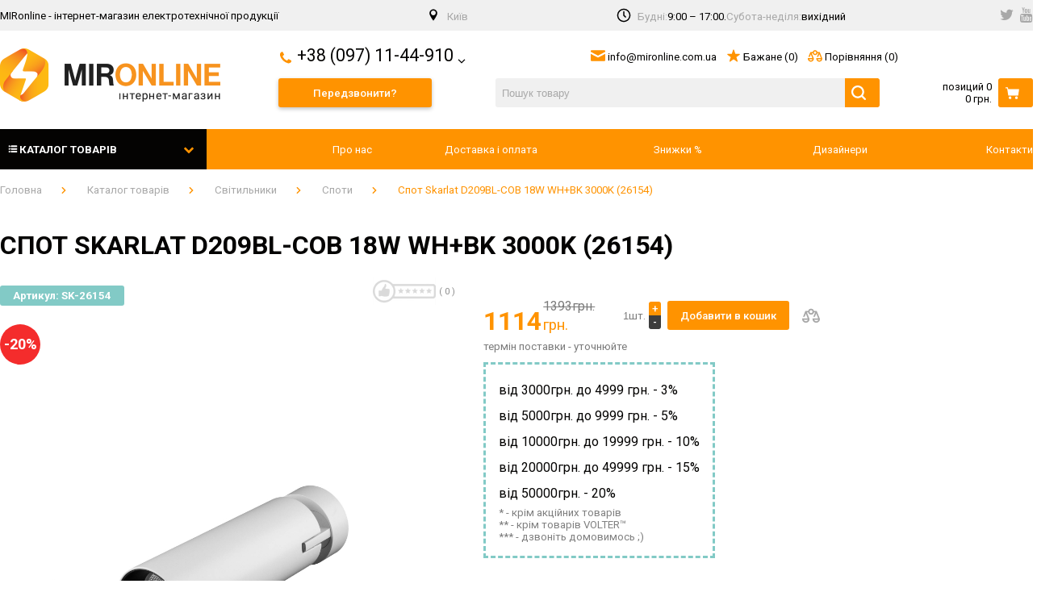

--- FILE ---
content_type: text/html; charset=UTF-8
request_url: https://mironline.com.ua/market/svetilniki/spoty/spot_skarlat_d209bl_cob_18w_wh_bk_3000k_26154/
body_size: 68637
content:
<!DOCTYPE html>
<html lang="ru">
<head>
    <meta charset="utf-8">
    <title>Спот Skarlat  D209BL-COB 18W WH+BK 3000K (26154)《Тут ЦІНА ШАРА》</title>

    <script data-skip-moving="true">
      window.yaParams = {
        'VERSION': '2.0.4'
      };

      window.dataLayer = window.dataLayer || [];

      var _tmr = window._tmr || (window._tmr = []);
    </script>
    <!-- Google Tag Manager -->
               <!-- End Google Tag Manager -->

    <script data-skip-moving="true">
      dataLayer.push({'pageTitle': 'Спот Skarlat  D209BL-COB 18W WH+BK 3000K (26154)《Тут ЦІНА ШАРА》'});
    </script>

    <meta name="google-site-verification" content="a_zdod26N6redcaBHI5d4dbapNZvRMvqF0TSrqd0OHk" />
    <meta name="yandex-verification" content="dd3624d493faef91" />
    <meta http-equiv="X-UA-Compatible" content="IE=edge">
    <meta name="viewport" content="width=device-width, initial-scale=1.0, minimum-scale=1.0">

    <!-- Add to homescreen for Chrome on Android -->
    <meta name="mobile-web-app-capable" content="yes">
    <!-- Add to homescreen for Safari on iOS -->
    <meta name="apple-mobile-web-app-capable" content="yes">

    <meta name="apple-mobile-web-app-status-bar-style" content="black">
    <meta name="apple-mobile-web-app-title" content="MirOnline">

    <link rel="apple-touch-icon" sizes="180x180" href="/local/templates/mir/assets/favicon/apple-touch-icon.png">
    <link rel="icon" type="image/png" sizes="32x32" href="/local/templates/mir/assets/favicon/favicon-32x32.png">
    <link rel="icon" type="image/png" sizes="16x16" href="/local/templates/mir/assets/favicon/favicon-16x16.png">
    <link rel="manifest" href="/local/templates/mir/assets/favicon/site.webmanifest">
    <link rel="mask-icon" href="/local/templates/mir/assets/favicon/safari-pinned-tab.svg" color="#5bbad5">
    <meta name="msapplication-TileColor" content="#9f00a7">
    <meta name="theme-color" content="#ffffff">


  <!--'start_frame_cache_JuxwMW'--><!--'end_frame_cache_JuxwMW'-->
  <meta http-equiv="Content-Type" content="text/html; charset=UTF-8" />
<meta name="keywords" content="Спот Skarlat  D209BL-COB 18W WH+BK 3000K (26154), купити Спот Skarlat  D209BL-COB 18W WH+BK 3000K (26154), ціна Спот Skarlat  D209BL-COB 18W WH+BK 3000K (26154)" />
<meta name="description" content="Купити ✅  Спот Skarlat  D209BL-COB 18W WH+BK 3000K (26154). ✈Швидка достака. ✓Гарантія ✅ Можливий монтаж – інтернет-магазин MirOnline.com.ua" />
<link rel="canonical" href="/market/svetilniki/spoty/spot_skarlat_d209bl_cob_18w_wh_bk_3000k_26154/" />
<script type="text/javascript" data-skip-moving="true">(function(w, d, n) {var cl = "bx-core";var ht = d.documentElement;var htc = ht ? ht.className : undefined;if (htc === undefined || htc.indexOf(cl) !== -1){return;}var ua = n.userAgent;if (/(iPad;)|(iPhone;)/i.test(ua)){cl += " bx-ios";}else if (/Android/i.test(ua)){cl += " bx-android";}cl += (/(ipad|iphone|android|mobile|touch)/i.test(ua) ? " bx-touch" : " bx-no-touch");cl += w.devicePixelRatio && w.devicePixelRatio >= 2? " bx-retina": " bx-no-retina";var ieVersion = -1;if (/AppleWebKit/.test(ua)){cl += " bx-chrome";}else if ((ieVersion = getIeVersion()) > 0){cl += " bx-ie bx-ie" + ieVersion;if (ieVersion > 7 && ieVersion < 10 && !isDoctype()){cl += " bx-quirks";}}else if (/Opera/.test(ua)){cl += " bx-opera";}else if (/Gecko/.test(ua)){cl += " bx-firefox";}if (/Macintosh/i.test(ua)){cl += " bx-mac";}ht.className = htc ? htc + " " + cl : cl;function isDoctype(){if (d.compatMode){return d.compatMode == "CSS1Compat";}return d.documentElement && d.documentElement.clientHeight;}function getIeVersion(){if (/Opera/i.test(ua) || /Webkit/i.test(ua) || /Firefox/i.test(ua) || /Chrome/i.test(ua)){return -1;}var rv = -1;if (!!(w.MSStream) && !(w.ActiveXObject) && ("ActiveXObject" in w)){rv = 11;}else if (!!d.documentMode && d.documentMode >= 10){rv = 10;}else if (!!d.documentMode && d.documentMode >= 9){rv = 9;}else if (d.attachEvent && !/Opera/.test(ua)){rv = 8;}if (rv == -1 || rv == 8){var re;if (n.appName == "Microsoft Internet Explorer"){re = new RegExp("MSIE ([0-9]+[\.0-9]*)");if (re.exec(ua) != null){rv = parseFloat(RegExp.$1);}}else if (n.appName == "Netscape"){rv = 11;re = new RegExp("Trident/.*rv:([0-9]+[\.0-9]*)");if (re.exec(ua) != null){rv = parseFloat(RegExp.$1);}}}return rv;}})(window, document, navigator);</script>


<link href="/bitrix/css/main/font-awesome.min.css?176207632023748" type="text/css"  rel="stylesheet" />
<link href="https://fonts.googleapis.com/css?family=Roboto:300,400,500,700&display=swap&subset=cyrillic" type="text/css"  rel="stylesheet" />
<link href="https://cdnjs.cloudflare.com/ajax/libs/tiny-slider/2.9.2/tiny-slider.css" type="text/css"  rel="stylesheet" />
<link href="/bitrix/js/ui/fonts/opensans/ui.font.opensans.min.css?17620762552409" type="text/css"  rel="stylesheet" />
<link href="/bitrix/js/main/popup/dist/main.popup.bundle.min.css?176207625423420" type="text/css"  rel="stylesheet" />
<link href="/bitrix/js/main/phonenumber/css/phonenumber.min.css?176207625236017" type="text/css"  rel="stylesheet" />
<link href="/bitrix/cache/css/s1/mir/page_3654f86271f32a3ebd174db6f76a33b4/page_3654f86271f32a3ebd174db6f76a33b4_v1.css?176207669430193" type="text/css"  rel="stylesheet" />
<link href="/bitrix/cache/css/s1/mir/template_36268755ebeb3e17cc12a3e1785d8a75/template_36268755ebeb3e17cc12a3e1785d8a75_v1.css?1762076686132184" type="text/css"  data-template-style="true" rel="stylesheet" />
<link href="/bitrix/panel/main/popup.min.css?176207625621121" type="text/css"  data-template-style="true"  rel="stylesheet" />







<!-- dev2fun module opengraph -->
<meta property="og:title" content="Спот Skarlat  D209BL-COB 18W WH+BK 3000K (26154)"/>
<meta property="og:description" content="Спот Skarlat&nbsp;&nbsp;D209BL-COB 18W WH+BK 3000K (26154)"/>
<meta property="og:url" content="https://mironline.com.ua/market/svetilniki/spoty/spot_skarlat_d209bl_cob_18w_wh_bk_3000k_26154/"/>
<meta property="og:type" content="website"/>
<meta property="og:site_name" content="MirOnline"/>
<meta property="og:image" content="https://mironline.com.ua/upload/iblock/434/xlrm9vej05i30dehpd87535p6wbiv6zs/skarlat_d209bl_cob_18w_wh_bk_3000k.jpg"/>
<!-- /dev2fun module opengraph -->



    </head>
<body>


<!-- Google tag (gtag.js) -->
<!-- Google tag (gtag.js) -->

<!--'start_frame_cache_G8I6yl'-->

<div class="gpCallback__wrapper">
    <div id="gpCallback_f5g7eeri2aw6" class="gpCallback">
        <form class="gpCallback__form">
            <div class="gpCallback__form__field">
                <label class="gpCallback__form__label" for="gpCallback_f5g7eeri2aw6_tel">Укажите номер телефона</label>
                <input class="gpCallback__form__input" name="tel" id="gpCallback_f5g7eeri2aw6_tel" autocomplete="off" placeholder="Номер телефона" type="text" value="+380">
                <button class="gpCallback__form__button" type="submit">Перезвоните мне</button>
            </div>

          <input type="hidden" name="sessid" id="sessid" value="4eef8dae7c0a4b778da267647cee3456" />        </form>
    </div>
</div>


<!--'end_frame_cache_G8I6yl'-->
<div id="menuCatalog" class="menu--side">
    <div class="menu--side__content">
      <div class="catalog-section-list">
	
	<ul>
	<li id="bx_1847241719_322"><a href="/market/top_kategoriy/">ТОП КАТЕГОРІЙ&nbsp;(28)</a></li>
	<li id="bx_1847241719_87"><a href="/market/svetilniki/">Світильники&nbsp;(28802)</a></li>
	<li id="bx_1847241719_88"><a href="/market/rozetki_i_vyklyuchateli/">Розетки і вимикачі&nbsp;(5772)</a></li>
	<li id="bx_1847241719_94"><a href="/market/elektro_oborudovanie/">Електро обладнання&nbsp;(92)</a></li>
	<li id="bx_1847241719_98"><a href="/market/klimat-kontrol/">Клімат-контроль&nbsp;(95)</a></li>
	<li id="bx_1847241719_100"><a href="/market/lampy/">Лампи&nbsp;(17)</a></li>
	<li id="bx_1847241719_101"><a href="/market/nizkovoltnoe_oborudovanie/">Низковольтне обладнання&nbsp;(597)</a></li>
	<li id="bx_1847241719_92"><a href="/market/prokladka_kabelya/">Прокладка кабелю&nbsp;(58)</a></li>
	<li id="bx_1847241719_89"><a href="/market/vse_dlya_montazha/">Все для монтажу&nbsp;(122)</a></li>
	</ul>
</div>
    </div>
</div>

<div id="menuPage" class="menu--side">
    <div class="menu--side__content">
      <!--'start_frame_cache_LkGdQn'-->
  <div class="menuFooter">
                <h3 class="menuFooter__title">Інформація</h3>
          <ul class="menuFooter__items">
                <li class="menuFooter__item">
                            <a class="menuFooter__item__url" href="/about/" title="Про нас">
                    <span class="menuFooter__item__text">Про нас</span>
                </a>
                      </li>
                <li class="menuFooter__item">
                            <a class="menuFooter__item__url" href="/dostavka_i_oplata/" title="Доставка і оплата">
                    <span class="menuFooter__item__text">Доставка і оплата</span>
                </a>
                      </li>
                <li class="menuFooter__item">
                            <a class="menuFooter__item__url" href="/market/discounts/" title="Знижки %">
                    <span class="menuFooter__item__text">Знижки %</span>
                </a>
                      </li>
                <li class="menuFooter__item">
                            <a class="menuFooter__item__url" href="/designer/" title="Дизайнери">
                    <span class="menuFooter__item__text">Дизайнери</span>
                </a>
                      </li>
                <li class="menuFooter__item">
                            <a class="menuFooter__item__url" href="/kontakty/" title="Контакти">
                    <span class="menuFooter__item__text">Контакти</span>
                </a>
                      </li>
          </ul>
  </div>
<!--'end_frame_cache_LkGdQn'-->
        <div class="menuFooter">
            <ul class="menuFooter__items">
                <li class="menuFooter__item">
                    <h4 class="menuFooter__title">Доставляємо</h4>
                    <p><i class="icon icon-clock"></i>Будні: 9:00 – 17:00. <br> Субота-неділя: вихідний</p>
                </li>
            </ul>
        </div>

        <div class="menuFooter">
            <h3 class="menuFooter__title">Контакти</h3>

            <ul class="menuFooter__items">
                <li class="menuFooter__item"><a class="menuFooter__item__url" href="tel:+38 (097) 11-44-910" title="Позвонить +38 (097) 11-44-910"><span class="menuFooter__item__text">+38 (097) 11-44-910</span></a></li>
                <li class="menuFooter__item"><a class="menuFooter__item__url" href="tel:+38 (066) 70-23-448" title="Позвонить +38 (066) 70-23-448"><span class="menuFooter__item__text">+38 (066) 70-23-448</span></a></li>
                <li class="menuFooter__item"><a class="menuFooter__item__url" href="tel:+38 (044) 361-12-51" title="Позвонить +38 (044) 361-12-51"><span class="menuFooter__item__text">+38 (044) 361-12-51</span></a></li>
                <li class="menuFooter__item"><a class="menuFooter__item__url" href="mailto:info@mironline.com.ua" title="Написать info@mironline.com.ua"><span class="menuFooter__item__text">info@mironline.com.ua</span></a></li>

                <li class="menuFooter__item">
                    <button class="menuFooter__callBackBtn mdc-button mdc-button--raised">  <span class="mdc-button__ripple"></span> Зворотній дзвінок</button>
                </li>

                <li class="menuFooter__item">
                  <ul class="header__social header__line__item">
  <li class="header__social__item"><a href="https://twitter.com/mironlinecomua" rel="nofollow"
                                      target="_blank"><i class="fa fa-twitter"></i></a></li>
  <li class="header__social__item"><a href="https://www.youtube.com/channel/UCmuLGHq1GEYlDkWPtWZy4xw"
                                      rel="nofollow" target="_blank"><i class="fa fa-youtube"
                                                                        aria-hidden="true"></i></a></li>
</ul>                </li>
            </ul>
        </div>
    </div>
</div>

<nav class="menu mdl-cell--hide-desktop">
    <ul class="menu__list">
        <li class="menu__list__item ">
            <a href="/" title="MirOnline" title="MIRonline - інтернет-магазин електротехнічної продукції">
                <i class="fa fa-home"></i>
                Головна
            </a>
        </li>

        <li class="menu__list__item">
            <a data-target="mdc-drawer--catalog" onclick="toggleMenuCatalog(); return false;" href="/market/" title="Каталог">
                <i class="fa fa-folder"></i>
                Каталог
            </a>
        </li>

        <li class="menu__list__item">
          <div id="bx_basketFKauiI" class="bx-basket bx-opener"><!--'start_frame_cache_bx_basketFKauiI'-->
                    <a class="basketIcon" href="/cart/" title="Корзина" rel="nofollow">
                        <i class="basketIcon__icon icon icon-cart--white" aria-hidden="true"></i>
                        <span class="basketIcon__title">Корзина</span>
                        <span class="basketIcon__amount">0</span>
                    </a>

					<!--'end_frame_cache_bx_basketFKauiI'--></div>
        </li>

        <li class="menu__list__item">
            <button onclick="toggleMenuPage()" class="header__burger hamburger hamburger--elastic" type="button">
                    <span class="hamburger-box">
                      <span class="hamburger-inner"></span>
                    </span>
            </button>
        </li>
    </ul>
</nav>

<div id="scrollUp" class="scrollup">
    <i class="fa fa-chevron-up"></i>
</div>

<div id="pageWrap">

    <div id="panel"></div>

<header id="header" class="header">
    <div class="header__line">
        <div class="container header__lineWrapper">
            <div class="header__descr header__line__item">
              MIRonline - інтернет-магазин електротехнічної продукції            </div>

            <div class="header__city header__line__item">
                <i class="icon icon-location"></i> <span class="color--grey">Київ</span>
            </div>

            <div class="header__workTime header__line__item">
                <i class="icon icon-clock"></i> <span class="color--grey">Будні: </span>9:00 – 17:00. <span class="color--grey"> Субота-неділя:</span>
                 вихідний
            </div>

          <ul class="header__social header__line__item">
  <li class="header__social__item"><a href="https://twitter.com/mironlinecomua" rel="nofollow"
                                      target="_blank"><i class="fa fa-twitter"></i></a></li>
  <li class="header__social__item"><a href="https://www.youtube.com/channel/UCmuLGHq1GEYlDkWPtWZy4xw"
                                      rel="nofollow" target="_blank"><i class="fa fa-youtube"
                                                                        aria-hidden="true"></i></a></li>
</ul>
        </div>
    </div>
    <div class="header__content container">

        <div class="header__logo header__content__item">
            <a class="header__logo__url" href="/" title="MIRonline - інтернет-магазин електротехнічної продукції">
                <img data-aos="slide-right" class="header__logo__src" src="/local/templates/mir/assets/img/logo.png"
                     alt="MIRonline - інтернет-магазин електротехнічної продукції"/>
            </a>
        </div>

        <div class="header__searchIcon header__content__item">
            <a class="header__searchIcon__btn" href="/search/" title="Поиск"><i
                        class="icon icon-search"></i></a>
        </div>

        <div class="header__panel header__content__item">
            <div class="header__panel__line">
                <ul class="phonesDropdown dropdown">
                    <li class="phonesDropdown__item">
                        <a class="phonesDropdown__item__url" href="tel:+38 (097) 11-44-910">
                            <i class="icon icon-phone icon-phone--primary"></i> <span class="phonesDropdown__item__text">+38 (097) 11-44-910</span> <i class="icon icon--sm icon-chevron-down"></i>
                        </a>

                        <ul class="dropdown__subs">
                            <li class="phonesDropdown__item">
                                <a class="phonesDropdown__item__url" href="tel:+38 (066) 70-23-448">
                                    <span class="phonesDropdown__item__text">+38 (066) 70-23-448</span>
                                </a>
                            </li>
                            <li class="phonesDropdown__item">
                                <a class="phonesDropdown__item__url" href="tel:+38 (044) 361-12-51">
                                    <span class="phonesDropdown__item__text">+38 (044) 361-12-51</span>
                                </a>
                            </li>
                        </ul>
                    </li>
                </ul>

                <div class="header__navigation">
                    <a class="header__navigation__item" href="mailto:info@mironline.com.ua">
                        <i class="icon icon-email--primary"></i> info@mironline.com.ua                    </a>
                    <a class="header__navigation__item" href="/personal/cart/" title="Бажане - 0">
                        <i class="icon icon-star--primary"></i> Бажане <span>(0)</span>
                    </a>

                  <div id="comp_7cef6591b2128b2d2f7009c73613e412"><div id="compareList9J9wbd">
<!--'start_frame_cache_compareList9J9wbd'-->    <a class="header__navigation__item" href="/market/compare/" title="Порівняння (0)">
        <i class="icon icon-law--primary"></i> Порівняння <span>(0)</span>
    </a>
<!--'end_frame_cache_compareList9J9wbd'--></div>
</div>

                </div>

              <div id="bx_basketT0kNhm">
	<!--'start_frame_cache_bx_basketT0kNhm'--><!--'end_frame_cache_bx_basketT0kNhm'--></div>
            </div>
            <div class="header__panel__line">
                <button data-modal="callback" class="header__callBackBtn button--shadow">Передзвонити?</button>

              <div id="title-search" class="formSearch bx-searchtitle " itemscope="" itemtype="http://schema.org/WebSite">
    <link itemprop="url" href="https://mironline.com.ua/"/>
	<form class="formSearch__container" action="https://mironline.com.ua/search/" itemprop="potentialAction" itemscope=""
          itemtype="http://schema.org/SearchAction">
        <meta itemprop="target" content="https://mironline.com.ua/search/?q={q}">
		<div class="field field--group">
            <input class="field--search" id="title-search-input" type="text" name="q" value="" autocomplete="off" placeholder="Пошук товару" itemprop="query-input"/>
            <button class="formSearch__btn mdc-button mdc-button--unelevated" type="submit" name="s"><i class="icon icon-search--white" aria-hidden="true"></i></button>
		</div>
	</form>
</div>



              <div id="bx_basketpCwjw4" class="bx-basket bx-opener"><!--'start_frame_cache_bx_basketpCwjw4'-->
	<div class="basket">
		
                    <a class="basket__url" href="/cart/">
                        <div class="basket__content">
                            <div class="basket__content__title">позиций 0</div>
                            <div class="basket__content__total">0 грн.</div>
                        </div>
                        <button class="basket__btn mdc-button mdc-button--unelevated">
                            <i class="icon icon-cart--white"></i>
                        </button>
                    </a>

						</div><!--'end_frame_cache_bx_basketpCwjw4'--></div>
            </div>

        </div>
    </div>
</header>

<div class="nav">

    <div class="nav__container container">
        <a class="buttonCatalog" href="/market/" title="Каталог товарів">
            <i class="buttonCatalog__iconList icon icon--sm icon-checklist--white" aria-hidden="true"></i> <span class="buttonCatalog__title">Каталог товарів</span> <i class="buttonCatalog__iconChevron fa fa-chevron-down"></i>
        </a>

      <!--'start_frame_cache_XEVOpk'-->
  <div class="nav__items">
                  <a class="" href="/about/" title="Про нас">Про нас</a>
    
                  <a class="" href="/dostavka_i_oplata/" title="Доставка і оплата">Доставка і оплата</a>
    
                  <a class="" href="/market/discounts/" title="Знижки %">Знижки %</a>
    
                  <a class="" href="/designer/" title="Дизайнери">Дизайнери</a>
    
                  <a class="" href="/kontakty/" title="Контакти">Контакти</a>
    
      </div>
<!--'end_frame_cache_XEVOpk'-->    </div>
</div>

      <!-- catalogMenu -->
    <nav id="catalogMenu" class="catalogMenu">
        <div class="catalogMenu__container container">
            <!-- catalogMenu__items -->
            <ul class="catalogMenu__items">
                            <!-- catalogMenu__item -->
                              <li class="catalogMenu__items__item">
                    <a id="bx_4145281613_322" class="catalogMenu__items__item__url" href="/market/top_kategoriy/" title="ТОП КАТЕГОРІЙ">
                      <span class="catalogMenu__items__item__url__text">
                                                    ТОП КАТЕГОРІЙ                      </span>
                                            <i class="fa fa-chevron-right"></i>                    </a>

                                                      <!-- catalogMenu__subItems -->
                  <div class="catalogMenu__subItems catalogMenu__subItems--1">
                
                                                      <!-- catalogMenu__subItems__items -->
                  <ul class="catalogMenu__subItems__items catalogMenu__subItems__items--1">
                
                  
                          <!-- catalogMenu__item -->
                              <li class="catalogMenu__subItems__items__item catalogMenu__subItems__items__item--2">
                    <a id="bx_4145281613_326" class="catalogMenu__subItems__items__item__url catalogMenu__subItems__items__item__url--2" href="/market/top_kategoriy/magnitni_trekovi_sistemi_lezard/" title="Магнітні трекові системи Lezard">
                      <span class="catalogMenu__items__item__url__text">
                                                    Магнітні трекові системи Lezard                      </span>
                      <span class="catalogMenu__subItems__items__item__count">(28)</span>                                          </a>

                
                
                                                                                                                                              </li>
                              <!-- /catalogMenu__item 2 -->
                                                  </ul>
                        <!-- /catalogMenu__subItems__items -->
                                                            
                                                                            
                                                               </div>
                        <!-- /catalogMenu__subItems -->
                                             
                          </li>
                          <!-- /catalogMenu__item 1 -->
                                                                                              
                          <!-- catalogMenu__item -->
                              <li class="catalogMenu__items__item">
                    <a id="bx_4145281613_87" class="catalogMenu__items__item__url" href="/market/svetilniki/" title="Світильники">
                      <span class="catalogMenu__items__item__url__text">
                          <svg   xmlns="http://www.w3.org/2000/svg"  xmlns:xlink="http://www.w3.org/1999/xlink"  width="24px" height="19px"> <image  x="0px" y="0px" width="24px" height="19px"  xlink:href="[data-uri]" /> </svg>                          Світильники                      </span>
                                            <i class="fa fa-chevron-right"></i>                    </a>

                                                      <!-- catalogMenu__subItems -->
                  <div class="catalogMenu__subItems catalogMenu__subItems--1">
                
                                                      <!-- catalogMenu__subItems__items -->
                  <ul class="catalogMenu__subItems__items catalogMenu__subItems__items--1">
                
                  
                          <!-- catalogMenu__item -->
                              <li class="catalogMenu__subItems__items__item catalogMenu__subItems__items__item--2">
                    <a id="bx_4145281613_109" class="catalogMenu__subItems__items__item__url catalogMenu__subItems__items__item__url--2" href="/market/svetilniki/bra/" title="Бра">
                      <span class="catalogMenu__items__item__url__text">
                                                    Бра                      </span>
                      <span class="catalogMenu__subItems__items__item__count">(3878)</span>                                          </a>

                
                                                      <!-- catalogMenu__subItems__items -->
                  <ul class="catalogMenu__subItems__items catalogMenu__subItems__items--2">
                
                  
                          <!-- catalogMenu__item -->
                              <li class="catalogMenu__subItems__items__item catalogMenu__subItems__items__item--3">
                    <a id="bx_4145281613_236" class="catalogMenu__subItems__items__item__url catalogMenu__subItems__items__item__url--3" href="/market/svetilniki/bra/bra_v_detskuyu/" title="Бра в дитячу кімнату">
                      <span class="catalogMenu__items__item__url__text">
                                                    Бра в дитячу кімнату                      </span>
                      <span class="catalogMenu__subItems__items__item__count">(26)</span>                                          </a>

                
                
                                                                                            
                                       
                          </li>
                          <!-- /catalogMenu__item 1 -->
                                                                                              
                          <!-- catalogMenu__item -->
                              <li class="catalogMenu__subItems__items__item catalogMenu__subItems__items__item--3">
                    <a id="bx_4145281613_235" class="catalogMenu__subItems__items__item__url catalogMenu__subItems__items__item__url--3" href="/market/svetilniki/bra/bra_s_abazhurom/" title="Бра з абажуром">
                      <span class="catalogMenu__items__item__url__text">
                                                    Бра з абажуром                      </span>
                      <span class="catalogMenu__subItems__items__item__count">(30)</span>                                          </a>

                
                
                                                                                            
                                       
                          </li>
                          <!-- /catalogMenu__item 1 -->
                                                                                              
                          <!-- catalogMenu__item -->
                              <li class="catalogMenu__subItems__items__item catalogMenu__subItems__items__item--3">
                    <a id="bx_4145281613_232" class="catalogMenu__subItems__items__item__url catalogMenu__subItems__items__item__url--3" href="/market/svetilniki/bra/bra_klassicheskie/" title="Бра класичні">
                      <span class="catalogMenu__items__item__url__text">
                                                    Бра класичні                      </span>
                      <span class="catalogMenu__subItems__items__item__count">(7)</span>                                          </a>

                
                
                                                                                            
                                       
                          </li>
                          <!-- /catalogMenu__item 1 -->
                                                                                              
                          <!-- catalogMenu__item -->
                              <li class="catalogMenu__subItems__items__item catalogMenu__subItems__items__item--3">
                    <a id="bx_4145281613_237" class="catalogMenu__subItems__items__item__url catalogMenu__subItems__items__item__url--3" href="/market/svetilniki/bra/bra_hrustalnye/" title="Бра кришталеві">
                      <span class="catalogMenu__items__item__url__text">
                                                    Бра кришталеві                      </span>
                      <span class="catalogMenu__subItems__items__item__count">(29)</span>                                          </a>

                
                
                                                                                            
                                       
                          </li>
                          <!-- /catalogMenu__item 1 -->
                                                                                              
                          <!-- catalogMenu__item -->
                              <li class="catalogMenu__subItems__items__item catalogMenu__subItems__items__item--3">
                    <a id="bx_4145281613_239" class="catalogMenu__subItems__items__item__url catalogMenu__subItems__items__item__url--3" href="/market/svetilniki/bra/bra_loft/" title="Бра лофт">
                      <span class="catalogMenu__items__item__url__text">
                                                    Бра лофт                      </span>
                      <span class="catalogMenu__subItems__items__item__count">(39)</span>                                          </a>

                
                
                                                                                            
                                       
                          </li>
                          <!-- /catalogMenu__item 1 -->
                                                                                              
                          <!-- catalogMenu__item -->
                              <li class="catalogMenu__subItems__items__item catalogMenu__subItems__items__item--3">
                    <a id="bx_4145281613_234" class="catalogMenu__subItems__items__item__url catalogMenu__subItems__items__item__url--3" href="/market/svetilniki/bra/bra_svechi/" title="Бра свічки">
                      <span class="catalogMenu__items__item__url__text">
                                                    Бра свічки                      </span>
                      <span class="catalogMenu__subItems__items__item__count">(39)</span>                                          </a>

                
                
                                                                                                                                              </li>
                              <!-- /catalogMenu__item 2 -->
                                                  </ul>
                        <!-- /catalogMenu__subItems__items -->
                                                            
                                                                            
                                       
                          </li>
                          <!-- /catalogMenu__item 1 -->
                                                                                              
                          <!-- catalogMenu__item -->
                              <li class="catalogMenu__subItems__items__item catalogMenu__subItems__items__item--2">
                    <a id="bx_4145281613_111" class="catalogMenu__subItems__items__item__url catalogMenu__subItems__items__item__url--2" href="/market/svetilniki/lyustry/" title="Люстри">
                      <span class="catalogMenu__items__item__url__text">
                                                    Люстри                      </span>
                      <span class="catalogMenu__subItems__items__item__count">(3486)</span>                                          </a>

                
                                                      <!-- catalogMenu__subItems__items -->
                  <ul class="catalogMenu__subItems__items catalogMenu__subItems__items--2">
                
                  
                          <!-- catalogMenu__item -->
                              <li class="catalogMenu__subItems__items__item catalogMenu__subItems__items__item--3">
                    <a id="bx_4145281613_238" class="catalogMenu__subItems__items__item__url catalogMenu__subItems__items__item__url--3" href="/market/svetilniki/lyustry/lyustry_khrustalnye/" title="Люстри кришталеві">
                      <span class="catalogMenu__items__item__url__text">
                                                    Люстри кришталеві                      </span>
                      <span class="catalogMenu__subItems__items__item__count">(57)</span>                                          </a>

                
                
                                                                                            
                                       
                          </li>
                          <!-- /catalogMenu__item 1 -->
                                                                                              
                          <!-- catalogMenu__item -->
                              <li class="catalogMenu__subItems__items__item catalogMenu__subItems__items__item--3">
                    <a id="bx_4145281613_242" class="catalogMenu__subItems__items__item__url catalogMenu__subItems__items__item__url--3" href="/market/svetilniki/lyustry/lyustry_svetodiodnye/" title="Люстри світлодіодні">
                      <span class="catalogMenu__items__item__url__text">
                                                    Люстри світлодіодні                      </span>
                      <span class="catalogMenu__subItems__items__item__count">(62)</span>                                          </a>

                
                
                                                                                            
                                       
                          </li>
                          <!-- /catalogMenu__item 1 -->
                                                                                              
                          <!-- catalogMenu__item -->
                              <li class="catalogMenu__subItems__items__item catalogMenu__subItems__items__item--3">
                    <a id="bx_4145281613_240" class="catalogMenu__subItems__items__item__url catalogMenu__subItems__items__item__url--3" href="/market/svetilniki/lyustry/lyustry_svechi/" title="Люстри свічки">
                      <span class="catalogMenu__items__item__url__text">
                                                    Люстри свічки                      </span>
                      <span class="catalogMenu__subItems__items__item__count">(132)</span>                                          </a>

                
                
                                                                                            
                                       
                          </li>
                          <!-- /catalogMenu__item 1 -->
                                                                                              
                          <!-- catalogMenu__item -->
                              <li class="catalogMenu__subItems__items__item catalogMenu__subItems__items__item--3">
                    <a id="bx_4145281613_241" class="catalogMenu__subItems__items__item__url catalogMenu__subItems__items__item__url--3" href="/market/svetilniki/lyustry/lyustry_sovremennye/" title="Люстри сучасні">
                      <span class="catalogMenu__items__item__url__text">
                                                    Люстри сучасні                      </span>
                      <span class="catalogMenu__subItems__items__item__count">(235)</span>                                          </a>

                
                
                                                                                                                                              </li>
                              <!-- /catalogMenu__item 2 -->
                                                  </ul>
                        <!-- /catalogMenu__subItems__items -->
                                                            
                                                                            
                                       
                          </li>
                          <!-- /catalogMenu__item 1 -->
                                                                                              
                          <!-- catalogMenu__item -->
                              <li class="catalogMenu__subItems__items__item catalogMenu__subItems__items__item--2">
                    <a id="bx_4145281613_105" class="catalogMenu__subItems__items__item__url catalogMenu__subItems__items__item__url--2" href="/market/svetilniki/podvesnye_svetilniki/" title="Підвісні світильники">
                      <span class="catalogMenu__items__item__url__text">
                                                    Підвісні світильники                      </span>
                      <span class="catalogMenu__subItems__items__item__count">(7512)</span>                                          </a>

                
                
                                                                                            
                                       
                          </li>
                          <!-- /catalogMenu__item 1 -->
                                                                                              
                          <!-- catalogMenu__item -->
                              <li class="catalogMenu__subItems__items__item catalogMenu__subItems__items__item--2">
                    <a id="bx_4145281613_146" class="catalogMenu__subItems__items__item__url catalogMenu__subItems__items__item__url--2" href="/market/svetilniki/potolochnye_svetilniki/" title="Потолочні світильники">
                      <span class="catalogMenu__items__item__url__text">
                                                    Потолочні світильники                      </span>
                      <span class="catalogMenu__subItems__items__item__count">(2520)</span>                                          </a>

                
                
                                                                                            
                                       
                          </li>
                          <!-- /catalogMenu__item 1 -->
                                                                                              
                          <!-- catalogMenu__item -->
                              <li class="catalogMenu__subItems__items__item catalogMenu__subItems__items__item--2">
                    <a id="bx_4145281613_145" class="catalogMenu__subItems__items__item__url catalogMenu__subItems__items__item__url--2" href="/market/svetilniki/svetilniki_v_detskuyu/" title="Світильники в дитячу кімнату">
                      <span class="catalogMenu__items__item__url__text">
                                                    Світильники в дитячу кімнату                      </span>
                      <span class="catalogMenu__subItems__items__item__count">(40)</span>                                          </a>

                
                
                                                                                            
                                       
                          </li>
                          <!-- /catalogMenu__item 1 -->
                                                                                              
                          <!-- catalogMenu__item -->
                              <li class="catalogMenu__subItems__items__item catalogMenu__subItems__items__item--2">
                    <a id="bx_4145281613_144" class="catalogMenu__subItems__items__item__url catalogMenu__subItems__items__item__url--2" href="/market/svetilniki/svetilniki_dlya_vannoy/" title="Світильники для ванної кімнати">
                      <span class="catalogMenu__items__item__url__text">
                                                    Світильники для ванної кімнати                      </span>
                      <span class="catalogMenu__subItems__items__item__count">(183)</span>                                          </a>

                
                                                      <!-- catalogMenu__subItems__items -->
                  <ul class="catalogMenu__subItems__items catalogMenu__subItems__items--2">
                
                  
                          <!-- catalogMenu__item -->
                              <li class="catalogMenu__subItems__items__item catalogMenu__subItems__items__item--3">
                    <a id="bx_4145281613_252" class="catalogMenu__subItems__items__item__url catalogMenu__subItems__items__item__url--3" href="/market/svetilniki/svetilniki_dlya_vannoy/nastennye_dlya_vannoy/" title="Настінні для ванної">
                      <span class="catalogMenu__items__item__url__text">
                                                    Настінні для ванної                      </span>
                      <span class="catalogMenu__subItems__items__item__count">(16)</span>                                          </a>

                
                
                                                                                                                                              </li>
                              <!-- /catalogMenu__item 2 -->
                                                  </ul>
                        <!-- /catalogMenu__subItems__items -->
                                                            
                                                                            
                                       
                          </li>
                          <!-- /catalogMenu__item 1 -->
                                                                                              
                          <!-- catalogMenu__item -->
                              <li class="catalogMenu__subItems__items__item catalogMenu__subItems__items__item--2">
                    <a id="bx_4145281613_112" class="catalogMenu__subItems__items__item__url catalogMenu__subItems__items__item__url--2" href="/market/svetilniki/torshery/" title="Торшери">
                      <span class="catalogMenu__items__item__url__text">
                                                    Торшери                      </span>
                      <span class="catalogMenu__subItems__items__item__count">(1414)</span>                                          </a>

                
                                                      <!-- catalogMenu__subItems__items -->
                  <ul class="catalogMenu__subItems__items catalogMenu__subItems__items--2">
                
                  
                          <!-- catalogMenu__item -->
                              <li class="catalogMenu__subItems__items__item catalogMenu__subItems__items__item--3">
                    <a id="bx_4145281613_243" class="catalogMenu__subItems__items__item__url catalogMenu__subItems__items__item__url--3" href="/market/svetilniki/torshery/torshery_so_stolikom/" title="Торшери із столиком">
                      <span class="catalogMenu__items__item__url__text">
                                                    Торшери із столиком                      </span>
                      <span class="catalogMenu__subItems__items__item__count">(6)</span>                                          </a>

                
                
                                                                                                                                              </li>
                              <!-- /catalogMenu__item 2 -->
                                                  </ul>
                        <!-- /catalogMenu__subItems__items -->
                                                            
                                                                            
                                       
                          </li>
                          <!-- /catalogMenu__item 1 -->
                                                                                              
                          <!-- catalogMenu__item -->
                              <li class="catalogMenu__subItems__items__item catalogMenu__subItems__items__item--2">
                    <a id="bx_4145281613_91" class="catalogMenu__subItems__items__item__url catalogMenu__subItems__items__item__url--2" href="/market/svetilniki/trekovye_svetilniki/" title="Трекові світильники">
                      <span class="catalogMenu__items__item__url__text">
                                                    Трекові світильники                      </span>
                      <span class="catalogMenu__subItems__items__item__count">(660)</span>                                          </a>

                
                                                      <!-- catalogMenu__subItems__items -->
                  <ul class="catalogMenu__subItems__items catalogMenu__subItems__items--2">
                
                  
                          <!-- catalogMenu__item -->
                              <li class="catalogMenu__subItems__items__item catalogMenu__subItems__items__item--3">
                    <a id="bx_4145281613_303" class="catalogMenu__subItems__items__item__url catalogMenu__subItems__items__item__url--3" href="/market/svetilniki/trekovye_svetilniki/magnitnye_trekovye_svetilniki/" title="Магнітні трекові світильники">
                      <span class="catalogMenu__items__item__url__text">
                                                    Магнітні трекові світильники                      </span>
                      <span class="catalogMenu__subItems__items__item__count">(89)</span>                                          </a>

                
                
                                                                                                                                              </li>
                              <!-- /catalogMenu__item 2 -->
                                                  </ul>
                        <!-- /catalogMenu__subItems__items -->
                                                            
                                                                            
                                       
                          </li>
                          <!-- /catalogMenu__item 1 -->
                                                                                              
                          <!-- catalogMenu__item -->
                              <li class="catalogMenu__subItems__items__item catalogMenu__subItems__items__item--2">
                    <a id="bx_4145281613_301" class="catalogMenu__subItems__items__item__url catalogMenu__subItems__items__item__url--2" href="/market/svetilniki/trekovye_sistemy/" title="Трекові системи">
                      <span class="catalogMenu__items__item__url__text">
                                                    Трекові системи                      </span>
                      <span class="catalogMenu__subItems__items__item__count">(44)</span>                                          </a>

                
                                                      <!-- catalogMenu__subItems__items -->
                  <ul class="catalogMenu__subItems__items catalogMenu__subItems__items--2">
                
                  
                          <!-- catalogMenu__item -->
                              <li class="catalogMenu__subItems__items__item catalogMenu__subItems__items__item--3">
                    <a id="bx_4145281613_302" class="catalogMenu__subItems__items__item__url catalogMenu__subItems__items__item__url--3" href="/market/svetilniki/trekovye_sistemy/magnitnye_trekovye_sistemy/" title="Магнітні трекові системи">
                      <span class="catalogMenu__items__item__url__text">
                                                    Магнітні трекові системи                      </span>
                      <span class="catalogMenu__subItems__items__item__count">(30)</span>                                          </a>

                
                
                                                                                                                                              </li>
                              <!-- /catalogMenu__item 2 -->
                                                  </ul>
                        <!-- /catalogMenu__subItems__items -->
                                                            
                                                                            
                                       
                          </li>
                          <!-- /catalogMenu__item 1 -->
                                                                                              
                          <!-- catalogMenu__item -->
                              <li class="catalogMenu__subItems__items__item catalogMenu__subItems__items__item--2">
                    <a id="bx_4145281613_104" class="catalogMenu__subItems__items__item__url catalogMenu__subItems__items__item__url--2" href="/market/svetilniki/ulichnye_svetilniki/" title="Вуличні світильники">
                      <span class="catalogMenu__items__item__url__text">
                                                    Вуличні світильники                      </span>
                      <span class="catalogMenu__subItems__items__item__count">(2662)</span>                                          </a>

                
                                                      <!-- catalogMenu__subItems__items -->
                  <ul class="catalogMenu__subItems__items catalogMenu__subItems__items--2">
                
                  
                          <!-- catalogMenu__item -->
                              <li class="catalogMenu__subItems__items__item catalogMenu__subItems__items__item--3">
                    <a id="bx_4145281613_290" class="catalogMenu__subItems__items__item__url catalogMenu__subItems__items__item__url--3" href="/market/svetilniki/ulichnye_svetilniki/ulichnye_stolbiki/" title="Вуличні стовпчики">
                      <span class="catalogMenu__items__item__url__text">
                                                    Вуличні стовпчики                      </span>
                      <span class="catalogMenu__subItems__items__item__count">(26)</span>                                          </a>

                
                
                                                                                            
                                       
                          </li>
                          <!-- /catalogMenu__item 1 -->
                                                                                              
                          <!-- catalogMenu__item -->
                              <li class="catalogMenu__subItems__items__item catalogMenu__subItems__items__item--3">
                    <a id="bx_4145281613_258" class="catalogMenu__subItems__items__item__url catalogMenu__subItems__items__item__url--3" href="/market/svetilniki/ulichnye_svetilniki/gruntovye_svetilniki/" title="Грунтові світильники">
                      <span class="catalogMenu__items__item__url__text">
                                                    Грунтові світильники                      </span>
                      <span class="catalogMenu__subItems__items__item__count">(45)</span>                                          </a>

                
                
                                                                                            
                                       
                          </li>
                          <!-- /catalogMenu__item 1 -->
                                                                                              
                          <!-- catalogMenu__item -->
                              <li class="catalogMenu__subItems__items__item catalogMenu__subItems__items__item--3">
                    <a id="bx_4145281613_259" class="catalogMenu__subItems__items__item__url catalogMenu__subItems__items__item__url--3" href="/market/svetilniki/ulichnye_svetilniki/nastennye_svetilniki/" title="Настінні світильники">
                      <span class="catalogMenu__items__item__url__text">
                                                    Настінні світильники                      </span>
                      <span class="catalogMenu__subItems__items__item__count">(29)</span>                                          </a>

                
                
                                                                                                                                              </li>
                              <!-- /catalogMenu__item 2 -->
                                                  </ul>
                        <!-- /catalogMenu__subItems__items -->
                                                            
                                                                            
                                       
                          </li>
                          <!-- /catalogMenu__item 1 -->
                                                                                              
                          <!-- catalogMenu__item -->
                              <li class="catalogMenu__subItems__items__item catalogMenu__subItems__items__item--2">
                    <a id="bx_4145281613_141" class="catalogMenu__subItems__items__item__url catalogMenu__subItems__items__item__url--2" href="/market/svetilniki/nastolnaye_lampy/" title="Настільні лампи">
                      <span class="catalogMenu__items__item__url__text">
                                                    Настільні лампи                      </span>
                      <span class="catalogMenu__subItems__items__item__count">(1087)</span>                                          </a>

                
                
                                                                                            
                                       
                          </li>
                          <!-- /catalogMenu__item 1 -->
                                                                                              
                          <!-- catalogMenu__item -->
                              <li class="catalogMenu__subItems__items__item catalogMenu__subItems__items__item--2">
                    <a id="bx_4145281613_97" class="catalogMenu__subItems__items__item__url catalogMenu__subItems__items__item__url--2" href="/market/svetilniki/spoty/" title="Споти">
                      <span class="catalogMenu__items__item__url__text">
                                                    Споти                      </span>
                      <span class="catalogMenu__subItems__items__item__count">(2425)</span>                                          </a>

                
                                                      <!-- catalogMenu__subItems__items -->
                  <ul class="catalogMenu__subItems__items catalogMenu__subItems__items--2">
                
                  
                          <!-- catalogMenu__item -->
                              <li class="catalogMenu__subItems__items__item catalogMenu__subItems__items__item--3">
                    <a id="bx_4145281613_248" class="catalogMenu__subItems__items__item__url catalogMenu__subItems__items__item__url--3" href="/market/svetilniki/spoty/spoty_s_odnoy_lampoy/" title="Споти з однією лампою">
                      <span class="catalogMenu__items__item__url__text">
                                                    Споти з однією лампою                      </span>
                      <span class="catalogMenu__subItems__items__item__count">(63)</span>                                          </a>

                
                
                                                                                            
                                       
                          </li>
                          <!-- /catalogMenu__item 1 -->
                                                                                              
                          <!-- catalogMenu__item -->
                              <li class="catalogMenu__subItems__items__item catalogMenu__subItems__items__item--3">
                    <a id="bx_4145281613_249" class="catalogMenu__subItems__items__item__url catalogMenu__subItems__items__item__url--3" href="/market/svetilniki/spoty/spoty_s_dvumya_lampami/" title="Споти з двома лампами">
                      <span class="catalogMenu__items__item__url__text">
                                                    Споти з двома лампами                      </span>
                      <span class="catalogMenu__subItems__items__item__count">(142)</span>                                          </a>

                
                
                                                                                            
                                       
                          </li>
                          <!-- /catalogMenu__item 1 -->
                                                                                              
                          <!-- catalogMenu__item -->
                              <li class="catalogMenu__subItems__items__item catalogMenu__subItems__items__item--3">
                    <a id="bx_4145281613_250" class="catalogMenu__subItems__items__item__url catalogMenu__subItems__items__item__url--3" href="/market/svetilniki/spoty/spoty_s_tremya_lampami/" title="Споти з трьома лампами">
                      <span class="catalogMenu__items__item__url__text">
                                                    Споти з трьома лампами                      </span>
                      <span class="catalogMenu__subItems__items__item__count">(39)</span>                                          </a>

                
                
                                                                                                                                              </li>
                              <!-- /catalogMenu__item 2 -->
                                                  </ul>
                        <!-- /catalogMenu__subItems__items -->
                                                            
                                                                            
                                       
                          </li>
                          <!-- /catalogMenu__item 1 -->
                                                                                              
                          <!-- catalogMenu__item -->
                              <li class="catalogMenu__subItems__items__item catalogMenu__subItems__items__item--2">
                    <a id="bx_4145281613_106" class="catalogMenu__subItems__items__item__url catalogMenu__subItems__items__item__url--2" href="/market/svetilniki/tochechnye_svetilniki/" title="Точкові світильники">
                      <span class="catalogMenu__items__item__url__text">
                                                    Точкові світильники                      </span>
                      <span class="catalogMenu__subItems__items__item__count">(2930)</span>                                          </a>

                
                                                      <!-- catalogMenu__subItems__items -->
                  <ul class="catalogMenu__subItems__items catalogMenu__subItems__items--2">
                
                  
                          <!-- catalogMenu__item -->
                              <li class="catalogMenu__subItems__items__item catalogMenu__subItems__items__item--3">
                    <a id="bx_4145281613_256" class="catalogMenu__subItems__items__item__url catalogMenu__subItems__items__item__url--3" href="/market/svetilniki/tochechnye_svetilniki/gipsovye_tochechnye_svetilniki/" title="Гіпсові точкові світильники">
                      <span class="catalogMenu__items__item__url__text">
                                                    Гіпсові точкові світильники                      </span>
                      <span class="catalogMenu__subItems__items__item__count">(25)</span>                                          </a>

                
                
                                                                                            
                                       
                          </li>
                          <!-- /catalogMenu__item 1 -->
                                                                                              
                          <!-- catalogMenu__item -->
                              <li class="catalogMenu__subItems__items__item catalogMenu__subItems__items__item--3">
                    <a id="bx_4145281613_245" class="catalogMenu__subItems__items__item__url catalogMenu__subItems__items__item__url--3" href="/market/svetilniki/tochechnye_svetilniki/tochechnye_vreznye_svetilniki/" title="Точкові врізні світильники">
                      <span class="catalogMenu__items__item__url__text">
                                                    Точкові врізні світильники                      </span>
                      <span class="catalogMenu__subItems__items__item__count">(543)</span>                                          </a>

                
                
                                                                                            
                                       
                          </li>
                          <!-- /catalogMenu__item 1 -->
                                                                                              
                          <!-- catalogMenu__item -->
                              <li class="catalogMenu__subItems__items__item catalogMenu__subItems__items__item--3">
                    <a id="bx_4145281613_244" class="catalogMenu__subItems__items__item__url catalogMenu__subItems__items__item__url--3" href="/market/svetilniki/tochechnye_svetilniki/tochechnye_nakladnye_svetilniki/" title="Точкові накладні світильники">
                      <span class="catalogMenu__items__item__url__text">
                                                    Точкові накладні світильники                      </span>
                      <span class="catalogMenu__subItems__items__item__count">(267)</span>                                          </a>

                
                
                                                                                                                                              </li>
                              <!-- /catalogMenu__item 3 -->
                                                  </ul>
                        <!-- /catalogMenu__subItems__items -->
                                                            
                                                                                                                              </li>
                              <!-- /catalogMenu__item 2 -->
                                                  </ul>
                        <!-- /catalogMenu__subItems__items -->
                                                            
                                                                            
                                                               </div>
                        <!-- /catalogMenu__subItems -->
                                             
                          </li>
                          <!-- /catalogMenu__item 1 -->
                                                                                              
                          <!-- catalogMenu__item -->
                              <li class="catalogMenu__items__item">
                    <a id="bx_4145281613_88" class="catalogMenu__items__item__url" href="/market/rozetki_i_vyklyuchateli/" title="Розетки і вимикачі">
                      <span class="catalogMenu__items__item__url__text">
                          <svg   xmlns="http://www.w3.org/2000/svg"  xmlns:xlink="http://www.w3.org/1999/xlink"  width="22px" height="22px"> <image  x="0px" y="0px" width="22px" height="22px"  xlink:href="[data-uri]" /> </svg>                          Розетки і вимикачі                      </span>
                                            <i class="fa fa-chevron-right"></i>                    </a>

                                                      <!-- catalogMenu__subItems -->
                  <div class="catalogMenu__subItems catalogMenu__subItems--1">
                
                                                      <!-- catalogMenu__subItems__items -->
                  <ul class="catalogMenu__subItems__items catalogMenu__subItems__items--1">
                
                  
                          <!-- catalogMenu__item -->
                              <li class="catalogMenu__subItems__items__item catalogMenu__subItems__items__item--2">
                    <a id="bx_4145281613_206" class="catalogMenu__subItems__items__item__url catalogMenu__subItems__items__item__url--2" href="/market/rozetki_i_vyklyuchateli/vydvizhnye_mebelnye_rozetki/" title="Видвижні меблеві розетки">
                      <span class="catalogMenu__items__item__url__text">
                                                    Видвижні меблеві розетки                      </span>
                      <span class="catalogMenu__subItems__items__item__count">(13)</span>                                          </a>

                
                
                                                                                            
                                       
                          </li>
                          <!-- /catalogMenu__item 1 -->
                                                                                              
                          <!-- catalogMenu__item -->
                              <li class="catalogMenu__subItems__items__item catalogMenu__subItems__items__item--2">
                    <a id="bx_4145281613_188" class="catalogMenu__subItems__items__item__url catalogMenu__subItems__items__item__url--2" href="/market/rozetki_i_vyklyuchateli/rozetki_i_vyklyuchateli_efapel/" title="Розетки і вимикачі EFAPEL">
                      <span class="catalogMenu__items__item__url__text">
                                                    Розетки і вимикачі EFAPEL                      </span>
                      <span class="catalogMenu__subItems__items__item__count">(727)</span>                                          </a>

                
                                                      <!-- catalogMenu__subItems__items -->
                  <ul class="catalogMenu__subItems__items catalogMenu__subItems__items--2">
                
                  
                          <!-- catalogMenu__item -->
                              <li class="catalogMenu__subItems__items__item catalogMenu__subItems__items__item--3">
                    <a id="bx_4145281613_139" class="catalogMenu__subItems__items__item__url catalogMenu__subItems__items__item__url--3" href="/market/rozetki_i_vyklyuchateli/rozetki_i_vyklyuchateli_efapel/logus90/" title="EFAPEL Logus 90">
                      <span class="catalogMenu__items__item__url__text">
                                                    EFAPEL Logus 90                      </span>
                      <span class="catalogMenu__subItems__items__item__count">(415)</span>                                          </a>

                
                
                                                                                            
                                       
                          </li>
                          <!-- /catalogMenu__item 1 -->
                                                                                              
                          <!-- catalogMenu__item -->
                              <li class="catalogMenu__subItems__items__item catalogMenu__subItems__items__item--3">
                    <a id="bx_4145281613_308" class="catalogMenu__subItems__items__item__url catalogMenu__subItems__items__item__url--3" href="/market/rozetki_i_vyklyuchateli/rozetki_i_vyklyuchateli_efapel/efapel_apolo_5000/" title="EFAPEL Apolo 5000">
                      <span class="catalogMenu__items__item__url__text">
                                                    EFAPEL Apolo 5000                      </span>
                      <span class="catalogMenu__subItems__items__item__count">(38)</span>                                          </a>

                
                
                                                                                            
                                       
                          </li>
                          <!-- /catalogMenu__item 1 -->
                                                                                              
                          <!-- catalogMenu__item -->
                              <li class="catalogMenu__subItems__items__item catalogMenu__subItems__items__item--3">
                    <a id="bx_4145281613_189" class="catalogMenu__subItems__items__item__url catalogMenu__subItems__items__item__url--3" href="/market/rozetki_i_vyklyuchateli/rozetki_i_vyklyuchateli_efapel/quardo_45/" title="EFAPEL QUADRO SIZA 45">
                      <span class="catalogMenu__items__item__url__text">
                                                    EFAPEL QUADRO SIZA 45                      </span>
                      <span class="catalogMenu__subItems__items__item__count">(274)</span>                                          </a>

                
                
                                                                                                                                              </li>
                              <!-- /catalogMenu__item 2 -->
                                                  </ul>
                        <!-- /catalogMenu__subItems__items -->
                                                            
                                                                            
                                       
                          </li>
                          <!-- /catalogMenu__item 1 -->
                                                                                              
                          <!-- catalogMenu__item -->
                              <li class="catalogMenu__subItems__items__item catalogMenu__subItems__items__item--2">
                    <a id="bx_4145281613_315" class="catalogMenu__subItems__items__item__url catalogMenu__subItems__items__item__url--2" href="/market/rozetki_i_vyklyuchateli/rozetki_i_vimikachi_hager_berker/" title="Розетки і вимикачі Hager Berker">
                      <span class="catalogMenu__items__item__url__text">
                                                    Розетки і вимикачі Hager Berker                      </span>
                      <span class="catalogMenu__subItems__items__item__count">(423)</span>                                          </a>

                
                                                      <!-- catalogMenu__subItems__items -->
                  <ul class="catalogMenu__subItems__items catalogMenu__subItems__items--2">
                
                  
                          <!-- catalogMenu__item -->
                              <li class="catalogMenu__subItems__items__item catalogMenu__subItems__items__item--3">
                    <a id="bx_4145281613_339" class="catalogMenu__subItems__items__item__url catalogMenu__subItems__items__item__url--3" href="/market/rozetki_i_vyklyuchateli/rozetki_i_vimikachi_hager_berker/berker/" title="BERKER">
                      <span class="catalogMenu__items__item__url__text">
                                                    BERKER                      </span>
                      <span class="catalogMenu__subItems__items__item__count">(1)</span>                                          </a>

                
                
                                                                                            
                                       
                          </li>
                          <!-- /catalogMenu__item 1 -->
                                                                                              
                          <!-- catalogMenu__item -->
                              <li class="catalogMenu__subItems__items__item catalogMenu__subItems__items__item--3">
                    <a id="bx_4145281613_316" class="catalogMenu__subItems__items__item__url catalogMenu__subItems__items__item__url--3" href="/market/rozetki_i_vyklyuchateli/rozetki_i_vimikachi_hager_berker/berker_kolektsiya_q1_q3_q7/" title="Berker колекція Q1 / Q3 / Q7">
                      <span class="catalogMenu__items__item__url__text">
                                                    Berker колекція Q1 / Q3 / Q7                      </span>
                      <span class="catalogMenu__subItems__items__item__count">(422)</span>                                          </a>

                
                
                                                                                                                                              </li>
                              <!-- /catalogMenu__item 2 -->
                                                  </ul>
                        <!-- /catalogMenu__subItems__items -->
                                                            
                                                                            
                                       
                          </li>
                          <!-- /catalogMenu__item 1 -->
                                                                                              
                          <!-- catalogMenu__item -->
                              <li class="catalogMenu__subItems__items__item catalogMenu__subItems__items__item--2">
                    <a id="bx_4145281613_260" class="catalogMenu__subItems__items__item__url catalogMenu__subItems__items__item__url--2" href="/market/rozetki_i_vyklyuchateli/legrand/" title="Розетки і вимикачі Legrand">
                      <span class="catalogMenu__items__item__url__text">
                                                    Розетки і вимикачі Legrand                      </span>
                      <span class="catalogMenu__subItems__items__item__count">(1743)</span>                                          </a>

                
                                                      <!-- catalogMenu__subItems__items -->
                  <ul class="catalogMenu__subItems__items catalogMenu__subItems__items--2">
                
                  
                          <!-- catalogMenu__item -->
                              <li class="catalogMenu__subItems__items__item catalogMenu__subItems__items__item--3">
                    <a id="bx_4145281613_125" class="catalogMenu__subItems__items__item__url catalogMenu__subItems__items__item__url--3" href="/market/rozetki_i_vyklyuchateli/legrand/udliniteli_legrand/" title="Подовжувачі Legrand">
                      <span class="catalogMenu__items__item__url__text">
                                                    Подовжувачі Legrand                      </span>
                      <span class="catalogMenu__subItems__items__item__count">(3)</span>                                          </a>

                
                
                                                                                            
                                       
                          </li>
                          <!-- /catalogMenu__item 1 -->
                                                                                              
                          <!-- catalogMenu__item -->
                              <li class="catalogMenu__subItems__items__item catalogMenu__subItems__items__item--3">
                    <a id="bx_4145281613_140" class="catalogMenu__subItems__items__item__url catalogMenu__subItems__items__item__url--3" href="/market/rozetki_i_vyklyuchateli/legrand/legrand_valena_allure_life/" title="Розетки і вимикачі Legrand Valena ALLURE / LIFE">
                      <span class="catalogMenu__items__item__url__text">
                                                    Розетки і вимикачі Legrand Valena ALLURE / LIFE                      </span>
                      <span class="catalogMenu__subItems__items__item__count">(1007)</span>                                          </a>

                
                
                                                                                            
                                       
                          </li>
                          <!-- /catalogMenu__item 1 -->
                                                                                              
                          <!-- catalogMenu__item -->
                              <li class="catalogMenu__subItems__items__item catalogMenu__subItems__items__item--3">
                    <a id="bx_4145281613_304" class="catalogMenu__subItems__items__item__url catalogMenu__subItems__items__item__url--3" href="/market/rozetki_i_vyklyuchateli/legrand/bticino_living_now/" title="Розетки і вимикачі Bticino Living Now">
                      <span class="catalogMenu__items__item__url__text">
                                                    Розетки і вимикачі Bticino Living Now                      </span>
                      <span class="catalogMenu__subItems__items__item__count">(301)</span>                                          </a>

                
                
                                                                                            
                                       
                          </li>
                          <!-- /catalogMenu__item 1 -->
                                                                                              
                          <!-- catalogMenu__item -->
                              <li class="catalogMenu__subItems__items__item catalogMenu__subItems__items__item--3">
                    <a id="bx_4145281613_312" class="catalogMenu__subItems__items__item__url catalogMenu__subItems__items__item__url--3" href="/market/rozetki_i_vyklyuchateli/legrand/legrand_niloe_step/" title="Розетки і вимикачі Legrand NILOE STEP">
                      <span class="catalogMenu__items__item__url__text">
                                                    Розетки і вимикачі Legrand NILOE STEP                      </span>
                      <span class="catalogMenu__subItems__items__item__count">(207)</span>                                          </a>

                
                
                                                                                            
                                       
                          </li>
                          <!-- /catalogMenu__item 1 -->
                                                                                              
                          <!-- catalogMenu__item -->
                              <li class="catalogMenu__subItems__items__item catalogMenu__subItems__items__item--3">
                    <a id="bx_4145281613_337" class="catalogMenu__subItems__items__item__url catalogMenu__subItems__items__item__url--3" href="/market/rozetki_i_vyklyuchateli/legrand/legrand_suno/" title="Розетки і вимикачі Legrand SUNO">
                      <span class="catalogMenu__items__item__url__text">
                                                    Розетки і вимикачі Legrand SUNO                      </span>
                      <span class="catalogMenu__subItems__items__item__count">(225)</span>                                          </a>

                
                
                                                                                                                                              </li>
                              <!-- /catalogMenu__item 2 -->
                                                  </ul>
                        <!-- /catalogMenu__subItems__items -->
                                                            
                                                                            
                                       
                          </li>
                          <!-- /catalogMenu__item 1 -->
                                                                                              
                          <!-- catalogMenu__item -->
                              <li class="catalogMenu__subItems__items__item catalogMenu__subItems__items__item--2">
                    <a id="bx_4145281613_187" class="catalogMenu__subItems__items__item__url catalogMenu__subItems__items__item__url--2" href="/market/rozetki_i_vyklyuchateli/lezard/" title="Розетки і вимикачі LEZARD">
                      <span class="catalogMenu__items__item__url__text">
                                                    Розетки і вимикачі LEZARD                      </span>
                      <span class="catalogMenu__subItems__items__item__count">(724)</span>                                          </a>

                
                                                      <!-- catalogMenu__subItems__items -->
                  <ul class="catalogMenu__subItems__items catalogMenu__subItems__items--2">
                
                  
                          <!-- catalogMenu__item -->
                              <li class="catalogMenu__subItems__items__item catalogMenu__subItems__items__item--3">
                    <a id="bx_4145281613_119" class="catalogMenu__subItems__items__item__url catalogMenu__subItems__items__item__url--3" href="/market/rozetki_i_vyklyuchateli/lezard/lezard_lesya/" title="Розетки і вимикачі LEZARD LESYA">
                      <span class="catalogMenu__items__item__url__text">
                                                    Розетки і вимикачі LEZARD LESYA                      </span>
                      <span class="catalogMenu__subItems__items__item__count">(79)</span>                                          </a>

                
                
                                                                                            
                                       
                          </li>
                          <!-- /catalogMenu__item 1 -->
                                                                                              
                          <!-- catalogMenu__item -->
                              <li class="catalogMenu__subItems__items__item catalogMenu__subItems__items__item--3">
                    <a id="bx_4145281613_115" class="catalogMenu__subItems__items__item__url catalogMenu__subItems__items__item__url--3" href="/market/rozetki_i_vyklyuchateli/lezard/lezard_mira/" title="Розетки і вимикачі LEZARD MIRA">
                      <span class="catalogMenu__items__item__url__text">
                                                    Розетки і вимикачі LEZARD MIRA                      </span>
                      <span class="catalogMenu__subItems__items__item__count">(189)</span>                                          </a>

                
                
                                                                                            
                                       
                          </li>
                          <!-- /catalogMenu__item 1 -->
                                                                                              
                          <!-- catalogMenu__item -->
                              <li class="catalogMenu__subItems__items__item catalogMenu__subItems__items__item--3">
                    <a id="bx_4145281613_149" class="catalogMenu__subItems__items__item__url catalogMenu__subItems__items__item__url--3" href="/market/rozetki_i_vyklyuchateli/lezard/lezard_rain/" title="Розетки і вимикачі LEZARD RAIN">
                      <span class="catalogMenu__items__item__url__text">
                                                    Розетки і вимикачі LEZARD RAIN                      </span>
                      <span class="catalogMenu__subItems__items__item__count">(156)</span>                                          </a>

                
                
                                                                                            
                                       
                          </li>
                          <!-- /catalogMenu__item 1 -->
                                                                                              
                          <!-- catalogMenu__item -->
                              <li class="catalogMenu__subItems__items__item catalogMenu__subItems__items__item--3">
                    <a id="bx_4145281613_116" class="catalogMenu__subItems__items__item__url catalogMenu__subItems__items__item__url--3" href="/market/rozetki_i_vyklyuchateli/lezard/lezard_deriy/" title="Розетки і вимикачі LEZARD DERIY">
                      <span class="catalogMenu__items__item__url__text">
                                                    Розетки і вимикачі LEZARD DERIY                      </span>
                      <span class="catalogMenu__subItems__items__item__count">(135)</span>                                          </a>

                
                
                                                                                            
                                       
                          </li>
                          <!-- /catalogMenu__item 1 -->
                                                                                              
                          <!-- catalogMenu__item -->
                              <li class="catalogMenu__subItems__items__item catalogMenu__subItems__items__item--3">
                    <a id="bx_4145281613_311" class="catalogMenu__subItems__items__item__url catalogMenu__subItems__items__item__url--3" href="/market/rozetki_i_vyklyuchateli/lezard/lezard_vesna/" title="Розетки і вимикачі LEZARD VESNA">
                      <span class="catalogMenu__items__item__url__text">
                                                    Розетки і вимикачі LEZARD VESNA                      </span>
                      <span class="catalogMenu__subItems__items__item__count">(135)</span>                                          </a>

                
                
                                                                                            
                                       
                          </li>
                          <!-- /catalogMenu__item 1 -->
                                                                                              
                          <!-- catalogMenu__item -->
                              <li class="catalogMenu__subItems__items__item catalogMenu__subItems__items__item--3">
                    <a id="bx_4145281613_314" class="catalogMenu__subItems__items__item__url catalogMenu__subItems__items__item__url--3" href="/market/rozetki_i_vyklyuchateli/lezard/rozetki_i_vimikachi_lezard_viola/" title="Розетки і вимикачі LEZARD VIOLA">
                      <span class="catalogMenu__items__item__url__text">
                                                    Розетки і вимикачі LEZARD VIOLA                      </span>
                      <span class="catalogMenu__subItems__items__item__count">(30)</span>                                          </a>

                
                
                                                                                                                                              </li>
                              <!-- /catalogMenu__item 2 -->
                                                  </ul>
                        <!-- /catalogMenu__subItems__items -->
                                                            
                                                                            
                                       
                          </li>
                          <!-- /catalogMenu__item 1 -->
                                                                                              
                          <!-- catalogMenu__item -->
                              <li class="catalogMenu__subItems__items__item catalogMenu__subItems__items__item--2">
                    <a id="bx_4145281613_122" class="catalogMenu__subItems__items__item__url catalogMenu__subItems__items__item__url--2" href="/market/rozetki_i_vyklyuchateli/onekeyelectro/" title="Розетки і вимикачі OneKeyElectro Florence">
                      <span class="catalogMenu__items__item__url__text">
                                                    Розетки і вимикачі OneKeyElectro Florence                      </span>
                      <span class="catalogMenu__subItems__items__item__count">(130)</span>                                          </a>

                
                
                                                                                            
                                       
                          </li>
                          <!-- /catalogMenu__item 1 -->
                                                                                              
                          <!-- catalogMenu__item -->
                              <li class="catalogMenu__subItems__items__item catalogMenu__subItems__items__item--2">
                    <a id="bx_4145281613_195" class="catalogMenu__subItems__items__item__url catalogMenu__subItems__items__item__url--2" href="/market/rozetki_i_vyklyuchateli/schneider_electric/" title="Розетки і вимикачі Schneider Electric">
                      <span class="catalogMenu__items__item__url__text">
                                                    Розетки і вимикачі Schneider Electric                      </span>
                      <span class="catalogMenu__subItems__items__item__count">(2003)</span>                                          </a>

                
                                                      <!-- catalogMenu__subItems__items -->
                  <ul class="catalogMenu__subItems__items catalogMenu__subItems__items--2">
                
                  
                          <!-- catalogMenu__item -->
                              <li class="catalogMenu__subItems__items__item catalogMenu__subItems__items__item--3">
                    <a id="bx_4145281613_114" class="catalogMenu__subItems__items__item__url catalogMenu__subItems__items__item__url--3" href="/market/rozetki_i_vyklyuchateli/schneider_electric/schneider_asfora/" title="Розетки і вимикачі Schneider Asfora">
                      <span class="catalogMenu__items__item__url__text">
                                                    Розетки і вимикачі Schneider Asfora                      </span>
                      <span class="catalogMenu__subItems__items__item__count">(422)</span>                                          </a>

                
                
                                                                                            
                                       
                          </li>
                          <!-- /catalogMenu__item 1 -->
                                                                                              
                          <!-- catalogMenu__item -->
                              <li class="catalogMenu__subItems__items__item catalogMenu__subItems__items__item--3">
                    <a id="bx_4145281613_313" class="catalogMenu__subItems__items__item__url catalogMenu__subItems__items__item__url--3" href="/market/rozetki_i_vyklyuchateli/schneider_electric/sedna_design_elements/" title="Розетки і вимикачі Sedna Design & Elements">
                      <span class="catalogMenu__items__item__url__text">
                                                    Розетки і вимикачі Sedna Design & Elements                      </span>
                      <span class="catalogMenu__subItems__items__item__count">(301)</span>                                          </a>

                
                
                                                                                            
                                       
                          </li>
                          <!-- /catalogMenu__item 1 -->
                                                                                              
                          <!-- catalogMenu__item -->
                              <li class="catalogMenu__subItems__items__item catalogMenu__subItems__items__item--3">
                    <a id="bx_4145281613_253" class="catalogMenu__subItems__items__item__url catalogMenu__subItems__items__item__url--3" href="/market/rozetki_i_vyklyuchateli/schneider_electric/schneider_unica_new/" title="Розетки і вимикачі Schneider Unica New">
                      <span class="catalogMenu__items__item__url__text">
                                                    Розетки і вимикачі Schneider Unica New                      </span>
                      <span class="catalogMenu__subItems__items__item__count">(457)</span>                                          </a>

                
                
                                                                                            
                                       
                          </li>
                          <!-- /catalogMenu__item 1 -->
                                                                                              
                          <!-- catalogMenu__item -->
                              <li class="catalogMenu__subItems__items__item catalogMenu__subItems__items__item--3">
                    <a id="bx_4145281613_289" class="catalogMenu__subItems__items__item__url catalogMenu__subItems__items__item__url--3" href="/market/rozetki_i_vyklyuchateli/schneider_electric/schneider_mureva_styl/" title="Розетки і вимикачі Schneider Mureva Styl">
                      <span class="catalogMenu__items__item__url__text">
                                                    Розетки і вимикачі Schneider Mureva Styl                      </span>
                      <span class="catalogMenu__subItems__items__item__count">(66)</span>                                          </a>

                
                
                                                                                            
                                       
                          </li>
                          <!-- /catalogMenu__item 1 -->
                                                                                              
                          <!-- catalogMenu__item -->
                              <li class="catalogMenu__subItems__items__item catalogMenu__subItems__items__item--3">
                    <a id="bx_4145281613_113" class="catalogMenu__subItems__items__item__url catalogMenu__subItems__items__item__url--3" href="/market/rozetki_i_vyklyuchateli/schneider_electric/schneider_sedna/" title="Розетки і вимикачі Schneider Sedna">
                      <span class="catalogMenu__items__item__url__text">
                                                    Розетки і вимикачі Schneider Sedna                      </span>
                      <span class="catalogMenu__subItems__items__item__count">(447)</span>                                          </a>

                
                
                                                                                            
                                       
                          </li>
                          <!-- /catalogMenu__item 1 -->
                                                                                              
                          <!-- catalogMenu__item -->
                              <li class="catalogMenu__subItems__items__item catalogMenu__subItems__items__item--3">
                    <a id="bx_4145281613_224" class="catalogMenu__subItems__items__item__url catalogMenu__subItems__items__item__url--3" href="/market/rozetki_i_vyklyuchateli/schneider_electric/schneider_unica/" title="Розетки і вимикачі Schneider Unica">
                      <span class="catalogMenu__items__item__url__text">
                                                    Розетки і вимикачі Schneider Unica                      </span>
                      <span class="catalogMenu__subItems__items__item__count">(289)</span>                                          </a>

                
                
                                                                                            
                                       
                          </li>
                          <!-- /catalogMenu__item 1 -->
                                                                                              
                          <!-- catalogMenu__item -->
                              <li class="catalogMenu__subItems__items__item catalogMenu__subItems__items__item--3">
                    <a id="bx_4145281613_199" class="catalogMenu__subItems__items__item__url catalogMenu__subItems__items__item__url--3" href="/market/rozetki_i_vyklyuchateli/schneider_electric/udliniteli_schneider_electric/" title="Подовжувачі Schneider Electric">
                      <span class="catalogMenu__items__item__url__text">
                                                    Подовжувачі Schneider Electric                      </span>
                      <span class="catalogMenu__subItems__items__item__count">(21)</span>                                          </a>

                
                
                                                                                                                                              </li>
                              <!-- /catalogMenu__item 2 -->
                                                  </ul>
                        <!-- /catalogMenu__subItems__items -->
                                                            
                                                                            
                                       
                          </li>
                          <!-- /catalogMenu__item 1 -->
                                                                                              
                          <!-- catalogMenu__item -->
                              <li class="catalogMenu__subItems__items__item catalogMenu__subItems__items__item--2">
                    <a id="bx_4145281613_251" class="catalogMenu__subItems__items__item__url catalogMenu__subItems__items__item__url--2" href="/market/rozetki_i_vyklyuchateli/umnye_rozetki/" title="Розумні розетки">
                      <span class="catalogMenu__items__item__url__text">
                                                    Розумні розетки                      </span>
                      <span class="catalogMenu__subItems__items__item__count">(1)</span>                                          </a>

                
                
                                                                                            
                                       
                          </li>
                          <!-- /catalogMenu__item 1 -->
                                                                                              
                          <!-- catalogMenu__item -->
                              <li class="catalogMenu__subItems__items__item catalogMenu__subItems__items__item--2">
                    <a id="bx_4145281613_151" class="catalogMenu__subItems__items__item__url catalogMenu__subItems__items__item__url--2" href="/market/rozetki_i_vyklyuchateli/ustanovochnye_korobki/" title="Установочні коробки підрозетники">
                      <span class="catalogMenu__items__item__url__text">
                                                    Установочні коробки підрозетники                      </span>
                      <span class="catalogMenu__subItems__items__item__count">(7)</span>                                          </a>

                
                
                                                                                            
                                       
                          </li>
                          <!-- /catalogMenu__item 1 -->
                                                                                              
                          <!-- catalogMenu__item -->
                              <li class="catalogMenu__subItems__items__item catalogMenu__subItems__items__item--2">
                    <a id="bx_4145281613_131" class="catalogMenu__subItems__items__item__url catalogMenu__subItems__items__item__url--2" href="/market/rozetki_i_vyklyuchateli/niessen_zenit/" title="Niessen Zenit">
                      <span class="catalogMenu__items__item__url__text">
                                                    Niessen Zenit                      </span>
                      <span class="catalogMenu__subItems__items__item__count">(1)</span>                                          </a>

                
                
                                                                                                                                              </li>
                              <!-- /catalogMenu__item 2 -->
                                                  </ul>
                        <!-- /catalogMenu__subItems__items -->
                                                            
                                                                            
                                                               </div>
                        <!-- /catalogMenu__subItems -->
                                             
                          </li>
                          <!-- /catalogMenu__item 1 -->
                                                                                              
                          <!-- catalogMenu__item -->
                              <li class="catalogMenu__items__item">
                    <a id="bx_4145281613_94" class="catalogMenu__items__item__url" href="/market/elektro_oborudovanie/" title="Електро обладнання">
                      <span class="catalogMenu__items__item__url__text">
                          <svg   xmlns="http://www.w3.org/2000/svg"  xmlns:xlink="http://www.w3.org/1999/xlink"  width="13px" height="24px"> <image  x="0px" y="0px" width="13px" height="24px"  xlink:href="[data-uri]" /> </svg>                          Електро обладнання                      </span>
                                            <i class="fa fa-chevron-right"></i>                    </a>

                                                      <!-- catalogMenu__subItems -->
                  <div class="catalogMenu__subItems catalogMenu__subItems--1">
                
                                                      <!-- catalogMenu__subItems__items -->
                  <ul class="catalogMenu__subItems__items catalogMenu__subItems__items--1">
                
                  
                          <!-- catalogMenu__item -->
                              <li class="catalogMenu__subItems__items__item catalogMenu__subItems__items__item--2">
                    <a id="bx_4145281613_198" class="catalogMenu__subItems__items__item__url catalogMenu__subItems__items__item__url--2" href="/market/elektro_oborudovanie/ctolyarnye_stanki/" title="Cтолярні станки">
                      <span class="catalogMenu__items__item__url__text">
                                                    Cтолярні станки                      </span>
                      <span class="catalogMenu__subItems__items__item__count">(1)</span>                                          </a>

                
                
                                                                                            
                                       
                          </li>
                          <!-- /catalogMenu__item 1 -->
                                                                                              
                          <!-- catalogMenu__item -->
                              <li class="catalogMenu__subItems__items__item catalogMenu__subItems__items__item--2">
                    <a id="bx_4145281613_307" class="catalogMenu__subItems__items__item__url catalogMenu__subItems__items__item__url--2" href="/market/elektro_oborudovanie/generatory/" title="Генератори">
                      <span class="catalogMenu__items__item__url__text">
                                                    Генератори                      </span>
                      <span class="catalogMenu__subItems__items__item__count">(1)</span>                                          </a>

                
                
                                                                                            
                                       
                          </li>
                          <!-- /catalogMenu__item 1 -->
                                                                                              
                          <!-- catalogMenu__item -->
                              <li class="catalogMenu__subItems__items__item catalogMenu__subItems__items__item--2">
                    <a id="bx_4145281613_284" class="catalogMenu__subItems__items__item__url catalogMenu__subItems__items__item__url--2" href="/market/elektro_oborudovanie/stabilizatory_napryazheniya/" title="Стабілізатори напруги">
                      <span class="catalogMenu__items__item__url__text">
                                                    Стабілізатори напруги                      </span>
                      <span class="catalogMenu__subItems__items__item__count">(90)</span>                                          </a>

                
                
                                                                                                                                              </li>
                              <!-- /catalogMenu__item 2 -->
                                                  </ul>
                        <!-- /catalogMenu__subItems__items -->
                                                            
                                                                            
                                                               </div>
                        <!-- /catalogMenu__subItems -->
                                             
                          </li>
                          <!-- /catalogMenu__item 1 -->
                                                                                              
                          <!-- catalogMenu__item -->
                              <li class="catalogMenu__items__item">
                    <a id="bx_4145281613_98" class="catalogMenu__items__item__url" href="/market/klimat-kontrol/" title="Клімат-контроль">
                      <span class="catalogMenu__items__item__url__text">
                          <svg   xmlns="http://www.w3.org/2000/svg"  xmlns:xlink="http://www.w3.org/1999/xlink"  width="24px" height="22px"> <image  x="0px" y="0px" width="24px" height="22px"  xlink:href="[data-uri]" /> </svg>                          Клімат-контроль                      </span>
                                            <i class="fa fa-chevron-right"></i>                    </a>

                                                      <!-- catalogMenu__subItems -->
                  <div class="catalogMenu__subItems catalogMenu__subItems--1">
                
                                                      <!-- catalogMenu__subItems__items -->
                  <ul class="catalogMenu__subItems__items catalogMenu__subItems__items--1">
                
                  
                          <!-- catalogMenu__item -->
                              <li class="catalogMenu__subItems__items__item catalogMenu__subItems__items__item--2">
                    <a id="bx_4145281613_99" class="catalogMenu__subItems__items__item__url catalogMenu__subItems__items__item__url--2" href="/market/klimat-kontrol/elektronnye_termogolovki/" title="Електроні термоголовки">
                      <span class="catalogMenu__items__item__url__text">
                                                    Електроні термоголовки                      </span>
                      <span class="catalogMenu__subItems__items__item__count">(8)</span>                                          </a>

                
                
                                                                                            
                                       
                          </li>
                          <!-- /catalogMenu__item 1 -->
                                                                                              
                          <!-- catalogMenu__item -->
                              <li class="catalogMenu__subItems__items__item catalogMenu__subItems__items__item--2">
                    <a id="bx_4145281613_317" class="catalogMenu__subItems__items__item__url catalogMenu__subItems__items__item__url--2" href="/market/klimat-kontrol/rezervne_zhivlennya_goodwe_pylontech/" title="Резервне живлення Goodwe + Pylontech">
                      <span class="catalogMenu__items__item__url__text">
                                                    Резервне живлення Goodwe + Pylontech                      </span>
                      <span class="catalogMenu__subItems__items__item__count">(7)</span>                                          </a>

                
                
                                                                                            
                                       
                          </li>
                          <!-- /catalogMenu__item 1 -->
                                                                                              
                          <!-- catalogMenu__item -->
                              <li class="catalogMenu__subItems__items__item catalogMenu__subItems__items__item--2">
                    <a id="bx_4145281613_214" class="catalogMenu__subItems__items__item__url catalogMenu__subItems__items__item__url--2" href="/market/klimat-kontrol/teplyy_pol/" title="Тепла підлога">
                      <span class="catalogMenu__items__item__url__text">
                                                    Тепла підлога                      </span>
                      <span class="catalogMenu__subItems__items__item__count">(73)</span>                                          </a>

                
                
                                                                                            
                                       
                          </li>
                          <!-- /catalogMenu__item 1 -->
                                                                                              
                          <!-- catalogMenu__item -->
                              <li class="catalogMenu__subItems__items__item catalogMenu__subItems__items__item--2">
                    <a id="bx_4145281613_136" class="catalogMenu__subItems__items__item__url catalogMenu__subItems__items__item__url--2" href="/market/klimat-kontrol/lara_radio/" title="LARA Radio">
                      <span class="catalogMenu__items__item__url__text">
                                                    LARA Radio                      </span>
                      <span class="catalogMenu__subItems__items__item__count">(7)</span>                                          </a>

                
                
                                                                                                                                              </li>
                              <!-- /catalogMenu__item 2 -->
                                                  </ul>
                        <!-- /catalogMenu__subItems__items -->
                                                            
                                                                            
                                                               </div>
                        <!-- /catalogMenu__subItems -->
                                             
                          </li>
                          <!-- /catalogMenu__item 1 -->
                                                                                              
                          <!-- catalogMenu__item -->
                              <li class="catalogMenu__items__item">
                    <a id="bx_4145281613_100" class="catalogMenu__items__item__url" href="/market/lampy/" title="Лампи">
                      <span class="catalogMenu__items__item__url__text">
                          <svg   xmlns="http://www.w3.org/2000/svg"  xmlns:xlink="http://www.w3.org/1999/xlink"  width="14px" height="22px"> <image  x="0px" y="0px" width="14px" height="22px"  xlink:href="[data-uri]" /> </svg>                          Лампи                      </span>
                                                                </a>

                
                
                                                                                            
                                       
                          </li>
                          <!-- /catalogMenu__item 1 -->
                                                                                              
                          <!-- catalogMenu__item -->
                              <li class="catalogMenu__items__item">
                    <a id="bx_4145281613_101" class="catalogMenu__items__item__url" href="/market/nizkovoltnoe_oborudovanie/" title="Низковольтне обладнання">
                      <span class="catalogMenu__items__item__url__text">
                          <svg   xmlns="http://www.w3.org/2000/svg"  xmlns:xlink="http://www.w3.org/1999/xlink"  width="12px" height="22px"> <image  x="0px" y="0px" width="12px" height="22px"  xlink:href="[data-uri]" /> </svg>                          Низковольтне обладнання                      </span>
                                            <i class="fa fa-chevron-right"></i>                    </a>

                                                      <!-- catalogMenu__subItems -->
                  <div class="catalogMenu__subItems catalogMenu__subItems--1">
                
                                                      <!-- catalogMenu__subItems__items -->
                  <ul class="catalogMenu__subItems__items catalogMenu__subItems__items--1">
                
                  
                          <!-- catalogMenu__item -->
                              <li class="catalogMenu__subItems__items__item catalogMenu__subItems__items__item--2">
                    <a id="bx_4145281613_320" class="catalogMenu__subItems__items__item__url catalogMenu__subItems__items__item__url--2" href="/market/nizkovoltnoe_oborudovanie/zapobizhniki/" title="Запобіжники">
                      <span class="catalogMenu__items__item__url__text">
                                                    Запобіжники                      </span>
                      <span class="catalogMenu__subItems__items__item__count">(1)</span>                                          </a>

                
                
                                                                                            
                                       
                          </li>
                          <!-- /catalogMenu__item 1 -->
                                                                                              
                          <!-- catalogMenu__item -->
                              <li class="catalogMenu__subItems__items__item catalogMenu__subItems__items__item--2">
                    <a id="bx_4145281613_197" class="catalogMenu__subItems__items__item__url catalogMenu__subItems__items__item__url--2" href="/market/nizkovoltnoe_oborudovanie/sredstva_zashchity_ot_perenapryazheniya/" title="Засоби захисту від перенапруги">
                      <span class="catalogMenu__items__item__url__text">
                                                    Засоби захисту від перенапруги                      </span>
                      <span class="catalogMenu__subItems__items__item__count">(39)</span>                                          </a>

                
                
                                                                                            
                                       
                          </li>
                          <!-- /catalogMenu__item 1 -->
                                                                                              
                          <!-- catalogMenu__item -->
                              <li class="catalogMenu__subItems__items__item catalogMenu__subItems__items__item--2">
                    <a id="bx_4145281613_102" class="catalogMenu__subItems__items__item__url catalogMenu__subItems__items__item__url--2" href="/market/nizkovoltnoe_oborudovanie/modulnye_avtomaticheskie_vyklyuchateli/" title="Модульні автоматичні вимикачі">
                      <span class="catalogMenu__items__item__url__text">
                                                    Модульні автоматичні вимикачі                      </span>
                      <span class="catalogMenu__subItems__items__item__count">(541)</span>                                          </a>

                
                                                      <!-- catalogMenu__subItems__items -->
                  <ul class="catalogMenu__subItems__items catalogMenu__subItems__items--2">
                
                  
                          <!-- catalogMenu__item -->
                              <li class="catalogMenu__subItems__items__item catalogMenu__subItems__items__item--3">
                    <a id="bx_4145281613_338" class="catalogMenu__subItems__items__item__url catalogMenu__subItems__items__item__url--3" href="/market/nizkovoltnoe_oborudovanie/modulnye_avtomaticheskie_vyklyuchateli/schneider_electric_resi9/" title="Модульні автоматичні вимикачі Schneider Electric Resi9">
                      <span class="catalogMenu__items__item__url__text">
                                                    Модульні автоматичні вимикачі Schneider Electric Resi9                      </span>
                      <span class="catalogMenu__subItems__items__item__count">(77)</span>                                          </a>

                
                
                                                                                            
                                       
                          </li>
                          <!-- /catalogMenu__item 1 -->
                                                                                              
                          <!-- catalogMenu__item -->
                              <li class="catalogMenu__subItems__items__item catalogMenu__subItems__items__item--3">
                    <a id="bx_4145281613_117" class="catalogMenu__subItems__items__item__url catalogMenu__subItems__items__item__url--3" href="/market/nizkovoltnoe_oborudovanie/modulnye_avtomaticheskie_vyklyuchateli/schneider_easy9/" title="Модульні автоматичні вимикачі Schneider Electric Easy9">
                      <span class="catalogMenu__items__item__url__text">
                                                    Модульні автоматичні вимикачі Schneider Electric Easy9                      </span>
                      <span class="catalogMenu__subItems__items__item__count">(104)</span>                                          </a>

                
                
                                                                                            
                                       
                          </li>
                          <!-- /catalogMenu__item 1 -->
                                                                                              
                          <!-- catalogMenu__item -->
                              <li class="catalogMenu__subItems__items__item catalogMenu__subItems__items__item--3">
                    <a id="bx_4145281613_194" class="catalogMenu__subItems__items__item__url catalogMenu__subItems__items__item__url--3" href="/market/nizkovoltnoe_oborudovanie/modulnye_avtomaticheskie_vyklyuchateli/abb_basic_m/" title="ABB BASIC M">
                      <span class="catalogMenu__items__item__url__text">
                                                    ABB BASIC M                      </span>
                      <span class="catalogMenu__subItems__items__item__count">(8)</span>                                          </a>

                
                
                                                                                            
                                       
                          </li>
                          <!-- /catalogMenu__item 1 -->
                                                                                              
                          <!-- catalogMenu__item -->
                              <li class="catalogMenu__subItems__items__item catalogMenu__subItems__items__item--3">
                    <a id="bx_4145281613_150" class="catalogMenu__subItems__items__item__url catalogMenu__subItems__items__item__url--3" href="/market/nizkovoltnoe_oborudovanie/modulnye_avtomaticheskie_vyklyuchateli/eaton_xpole_home/" title="Модульні автоматичні вимикачі Eaton xPole Home">
                      <span class="catalogMenu__items__item__url__text">
                                                    Модульні автоматичні вимикачі Eaton xPole Home                      </span>
                      <span class="catalogMenu__subItems__items__item__count">(136)</span>                                          </a>

                
                
                                                                                            
                                       
                          </li>
                          <!-- /catalogMenu__item 1 -->
                                                                                              
                          <!-- catalogMenu__item -->
                              <li class="catalogMenu__subItems__items__item catalogMenu__subItems__items__item--3">
                    <a id="bx_4145281613_135" class="catalogMenu__subItems__items__item__url catalogMenu__subItems__items__item__url--3" href="/market/nizkovoltnoe_oborudovanie/modulnye_avtomaticheskie_vyklyuchateli/legrand_rx/" title="Модульні автоматичні вимикачі Legrand RX³">
                      <span class="catalogMenu__items__item__url__text">
                                                    Модульні автоматичні вимикачі Legrand RX³                      </span>
                      <span class="catalogMenu__subItems__items__item__count">(54)</span>                                          </a>

                
                
                                                                                            
                                       
                          </li>
                          <!-- /catalogMenu__item 1 -->
                                                                                              
                          <!-- catalogMenu__item -->
                              <li class="catalogMenu__subItems__items__item catalogMenu__subItems__items__item--3">
                    <a id="bx_4145281613_118" class="catalogMenu__subItems__items__item__url catalogMenu__subItems__items__item__url--3" href="/market/nizkovoltnoe_oborudovanie/modulnye_avtomaticheskie_vyklyuchateli/moeller_eaton/" title="Модульні автоматичні вимикачі Moeller-Eaton">
                      <span class="catalogMenu__items__item__url__text">
                                                    Модульні автоматичні вимикачі Moeller-Eaton                      </span>
                      <span class="catalogMenu__subItems__items__item__count">(162)</span>                                          </a>

                
                
                                                                                                                                              </li>
                              <!-- /catalogMenu__item 2 -->
                                                  </ul>
                        <!-- /catalogMenu__subItems__items -->
                                                            
                                                                            
                                       
                          </li>
                          <!-- /catalogMenu__item 1 -->
                                                                                              
                          <!-- catalogMenu__item -->
                              <li class="catalogMenu__subItems__items__item catalogMenu__subItems__items__item--2">
                    <a id="bx_4145281613_321" class="catalogMenu__subItems__items__item__url catalogMenu__subItems__items__item__url--2" href="/market/nizkovoltnoe_oborudovanie/modulni_peremikachi_naprugi/" title="Модульні перемикачі напруги">
                      <span class="catalogMenu__items__item__url__text">
                                                    Модульні перемикачі напруги                      </span>
                      <span class="catalogMenu__subItems__items__item__count">(8)</span>                                          </a>

                
                
                                                                                            
                                       
                          </li>
                          <!-- /catalogMenu__item 1 -->
                                                                                              
                          <!-- catalogMenu__item -->
                              <li class="catalogMenu__subItems__items__item catalogMenu__subItems__items__item--2">
                    <a id="bx_4145281613_233" class="catalogMenu__subItems__items__item__url catalogMenu__subItems__items__item__url--2" href="/market/nizkovoltnoe_oborudovanie/releynoe_oborudovanie_i_datchiki/" title="Релейне обладнання та датчики">
                      <span class="catalogMenu__items__item__url__text">
                                                    Релейне обладнання та датчики                      </span>
                      <span class="catalogMenu__subItems__items__item__count">(8)</span>                                          </a>

                
                
                                                                                                                                              </li>
                              <!-- /catalogMenu__item 2 -->
                                                  </ul>
                        <!-- /catalogMenu__subItems__items -->
                                                            
                                                                            
                                                               </div>
                        <!-- /catalogMenu__subItems -->
                                             
                          </li>
                          <!-- /catalogMenu__item 1 -->
                                                                                              
                          <!-- catalogMenu__item -->
                              <li class="catalogMenu__items__item">
                    <a id="bx_4145281613_92" class="catalogMenu__items__item__url" href="/market/prokladka_kabelya/" title="Прокладка кабелю">
                      <span class="catalogMenu__items__item__url__text">
                          <svg   xmlns="http://www.w3.org/2000/svg"  xmlns:xlink="http://www.w3.org/1999/xlink"  width="24px" height="21px"> <image  x="0px" y="0px" width="24px" height="21px"  xlink:href="[data-uri]" /> </svg>                          Прокладка кабелю                      </span>
                                            <i class="fa fa-chevron-right"></i>                    </a>

                                                      <!-- catalogMenu__subItems -->
                  <div class="catalogMenu__subItems catalogMenu__subItems--1">
                
                                                      <!-- catalogMenu__subItems__items -->
                  <ul class="catalogMenu__subItems__items catalogMenu__subItems__items--1">
                
                  
                          <!-- catalogMenu__item -->
                              <li class="catalogMenu__subItems__items__item catalogMenu__subItems__items__item--2">
                    <a id="bx_4145281613_93" class="catalogMenu__subItems__items__item__url catalogMenu__subItems__items__item__url--2" href="/market/prokladka_kabelya/kabel_i_provod/" title="Кабель і провід">
                      <span class="catalogMenu__items__item__url__text">
                                                    Кабель і провід                      </span>
                      <span class="catalogMenu__subItems__items__item__count">(58)</span>                                          </a>

                
                                                      <!-- catalogMenu__subItems__items -->
                  <ul class="catalogMenu__subItems__items catalogMenu__subItems__items--2">
                
                  
                          <!-- catalogMenu__item -->
                              <li class="catalogMenu__subItems__items__item catalogMenu__subItems__items__item--3">
                    <a id="bx_4145281613_124" class="catalogMenu__subItems__items__item__url catalogMenu__subItems__items__item__url--3" href="/market/prokladka_kabelya/kabel_i_provod/pv/" title="ПВ">
                      <span class="catalogMenu__items__item__url__text">
                                                    ПВ                      </span>
                      <span class="catalogMenu__subItems__items__item__count">(17)</span>                                          </a>

                
                
                                                                                            
                                       
                          </li>
                          <!-- /catalogMenu__item 1 -->
                                                                                              
                          <!-- catalogMenu__item -->
                              <li class="catalogMenu__subItems__items__item catalogMenu__subItems__items__item--3">
                    <a id="bx_4145281613_120" class="catalogMenu__subItems__items__item__url catalogMenu__subItems__items__item__url--3" href="/market/prokladka_kabelya/kabel_i_provod/pvs/" title="ПВС">
                      <span class="catalogMenu__items__item__url__text">
                                                    ПВС                      </span>
                      <span class="catalogMenu__subItems__items__item__count">(28)</span>                                          </a>

                
                
                                                                                            
                                       
                          </li>
                          <!-- /catalogMenu__item 1 -->
                                                                                              
                          <!-- catalogMenu__item -->
                              <li class="catalogMenu__subItems__items__item catalogMenu__subItems__items__item--3">
                    <a id="bx_4145281613_121" class="catalogMenu__subItems__items__item__url catalogMenu__subItems__items__item__url--3" href="/market/prokladka_kabelya/kabel_i_provod/shvvp/" title="ШВВП">
                      <span class="catalogMenu__items__item__url__text">
                                                    ШВВП                      </span>
                      <span class="catalogMenu__subItems__items__item__count">(13)</span>                                          </a>

                
                
                                                                                                                                              </li>
                              <!-- /catalogMenu__item 3 -->
                                                  </ul>
                        <!-- /catalogMenu__subItems__items -->
                                                            
                                                                                                                              </li>
                              <!-- /catalogMenu__item 2 -->
                                                  </ul>
                        <!-- /catalogMenu__subItems__items -->
                                                            
                                                                            
                                                               </div>
                        <!-- /catalogMenu__subItems -->
                                             
                          </li>
                          <!-- /catalogMenu__item 1 -->
                                                                                              
                          <!-- catalogMenu__item -->
                              <li class="catalogMenu__items__item">
                    <a id="bx_4145281613_89" class="catalogMenu__items__item__url" href="/market/vse_dlya_montazha/" title="Все для монтажу">
                      <span class="catalogMenu__items__item__url__text">
                          <svg   xmlns="http://www.w3.org/2000/svg"  xmlns:xlink="http://www.w3.org/1999/xlink"  width="20px" height="22px"> <image  x="0px" y="0px" width="20px" height="22px"  xlink:href="[data-uri]" /> </svg>                          Все для монтажу                      </span>
                                            <i class="fa fa-chevron-right"></i>                    </a>

                                                      <!-- catalogMenu__subItems -->
                  <div class="catalogMenu__subItems catalogMenu__subItems--1">
                
                                                      <!-- catalogMenu__subItems__items -->
                  <ul class="catalogMenu__subItems__items catalogMenu__subItems__items--1">
                
                  
                          <!-- catalogMenu__item -->
                              <li class="catalogMenu__subItems__items__item catalogMenu__subItems__items__item--2">
                    <a id="bx_4145281613_196" class="catalogMenu__subItems__items__item__url catalogMenu__subItems__items__item__url--2" href="/market/vse_dlya_montazha/plinty_krone/" title="Плінти KRONE">
                      <span class="catalogMenu__items__item__url__text">
                                                    Плінти KRONE                      </span>
                      <span class="catalogMenu__subItems__items__item__count">(1)</span>                                          </a>

                
                
                                                                                            
                                       
                          </li>
                          <!-- /catalogMenu__item 1 -->
                                                                                              
                          <!-- catalogMenu__item -->
                              <li class="catalogMenu__subItems__items__item catalogMenu__subItems__items__item--2">
                    <a id="bx_4145281613_90" class="catalogMenu__subItems__items__item__url catalogMenu__subItems__items__item__url--2" href="/market/vse_dlya_montazha/shchity_raspredelitelnye_i_boksy/" title="Щити розподільні та бокси">
                      <span class="catalogMenu__items__item__url__text">
                                                    Щити розподільні та бокси                      </span>
                      <span class="catalogMenu__subItems__items__item__count">(121)</span>                                          </a>

                
                                                      <!-- catalogMenu__subItems__items -->
                  <ul class="catalogMenu__subItems__items catalogMenu__subItems__items--2">
                
                  
                          <!-- catalogMenu__item -->
                              <li class="catalogMenu__subItems__items__item catalogMenu__subItems__items__item--3">
                    <a id="bx_4145281613_156" class="catalogMenu__subItems__items__item__url catalogMenu__subItems__items__item__url--3" href="/market/vse_dlya_montazha/shchity_raspredelitelnye_i_boksy/easy_9_box/" title="Easy 9 Box">
                      <span class="catalogMenu__items__item__url__text">
                                                    Easy 9 Box                      </span>
                      <span class="catalogMenu__subItems__items__item__count">(20)</span>                                          </a>

                
                
                                                                                            
                                       
                          </li>
                          <!-- /catalogMenu__item 1 -->
                                                                                              
                          <!-- catalogMenu__item -->
                              <li class="catalogMenu__subItems__items__item catalogMenu__subItems__items__item--3">
                    <a id="bx_4145281613_138" class="catalogMenu__subItems__items__item__url catalogMenu__subItems__items__item__url--3" href="/market/vse_dlya_montazha/shchity_raspredelitelnye_i_boksy/korpusa_plastikovye_hager/" title="Корпуси пластикові Hager">
                      <span class="catalogMenu__items__item__url__text">
                                                    Корпуси пластикові Hager                      </span>
                      <span class="catalogMenu__subItems__items__item__count">(65)</span>                                          </a>

                
                
                                                                                            
                                       
                          </li>
                          <!-- /catalogMenu__item 1 -->
                                                                                              
                          <!-- catalogMenu__item -->
                              <li class="catalogMenu__subItems__items__item catalogMenu__subItems__items__item--3">
                    <a id="bx_4145281613_157" class="catalogMenu__subItems__items__item__url catalogMenu__subItems__items__item__url--3" href="/market/vse_dlya_montazha/shchity_raspredelitelnye_i_boksy/mini_pragma/" title="Mini Pragma">
                      <span class="catalogMenu__items__item__url__text">
                                                    Mini Pragma                      </span>
                      <span class="catalogMenu__subItems__items__item__count">(36)</span>                                          </a>

                
                
                                                                                                                                              </li>
                              <!-- /catalogMenu__item 3 -->
                                                  </ul>
                        <!-- /catalogMenu__subItems__items -->
                                                            
                                                                                                                              </li>
                              <!-- /catalogMenu__item 2 -->
                                                  </ul>
                        <!-- /catalogMenu__subItems__items -->
                                                            
                                                                            
                                                               </div>
                        <!-- /catalogMenu__subItems -->
                                             
                          </li>
                          <!-- /catalogMenu__item 1 -->
                                                                                              
                    </ul>
        <!-- /catalogMenu__items -->
        </div>
        <div class="catalogMenu__backdrop"></div>
    </nav>
    <!-- /catalogMenu -->

 
<div class="breadcrumbs">
          <ul class="breadcrumbs__container breadcrumbs__items" itemscope itemtype="http://schema.org/BreadcrumbList">

         <li class="breadcrumbs__item" itemprop="itemListElement" itemscope itemtype="http://schema.org/ListItem">
         <a class="breadcrumbs__item__url" href="/" title="Головна" itemprop="item"><span class="breadcrumbs__item__text" itemprop="name">Головна</span></a><meta itemprop="position" content="1" />
         </li>
         <li class="breadcrumbs__item" itemprop="itemListElement" itemscope itemtype="http://schema.org/ListItem">
         <a class="breadcrumbs__item__url" href="/market/" title="Каталог товарів" itemprop="item"><span class="breadcrumbs__item__text" itemprop="name">Каталог товарів</span></a><meta itemprop="position" content="2" />
         </li>
         <li class="breadcrumbs__item" itemprop="itemListElement" itemscope itemtype="http://schema.org/ListItem">
         <a class="breadcrumbs__item__url" href="/market/svetilniki/" title="Світильники" itemprop="item"><span class="breadcrumbs__item__text" itemprop="name">Світильники</span></a><meta itemprop="position" content="3" />
         </li>
         <li class="breadcrumbs__item" itemprop="itemListElement" itemscope itemtype="http://schema.org/ListItem">
         <a class="breadcrumbs__item__url" href="/market/svetilniki/spoty/" title="Споти" itemprop="item"><span class="breadcrumbs__item__text" itemprop="name">Споти</span></a><meta itemprop="position" content="4" />
         </li>
         <li class="breadcrumbs__item" itemprop="itemListElement" itemscope itemtype="http://schema.org/ListItem">
         <a class="breadcrumbs__item__url" href="" title="Спот Skarlat  D209BL-COB 18W WH+BK 3000K (26154)" itemprop="item"><span class="breadcrumbs__item__text" itemprop="name">Спот Skarlat  D209BL-COB 18W WH+BK 3000K (26154)</span></a><meta itemprop="position" content="5" />
         </li>
    </ul>
  </div>

<section>
    <div class="container">
      <div class="bx-catalog-element" id="bx_117848907_98161"
	itemscope itemtype="http://schema.org/Product">
	<div>
		            <h1 class="bx-catalog-element__title">Спот Skarlat  D209BL-COB 18W WH+BK 3000K (26154)</h1>
			
        <div class="bx-catalog-element__container">
            <div class="bx-catalog-element__img">
                <div class="bx-catalog-element__artNumberAndRating">
                    <div class="bx-catalog-element__artNumber">
                        Артикул: SK-26154                        <meta itemprop="sku" content="SK-26154" />
                    </div>

                                        <div class="bx-catalog-element__rating">
                        <table align="center" class="bx_item_detail_rating">
	<tr>
		<td>
			<div class="bx_item_rating">
				<div class="bx_stars_container">
					<div id="bx_vo_13_98161_sBq3II_stars" class="bx_stars_bg"></div>
					<div id="bx_vo_13_98161_sBq3II_progr" class="bx_stars_progress"></div>
				</div>
			</div>
		</td>
		<td>
			<span id="bx_vo_13_98161_sBq3II_rating" class="bx_stars_rating_votes">(0)</span>
		</td>
	</tr>
</table>
                      </div>
                                    </div>

                <div class="product-item-detail-slider-container" id="bx_117848907_98161_big_slider">
                    <span class="product-item-detail-slider-close" data-entity="close-popup"></span>
                    <div class="product-item-detail-slider-block
						"
                         data-entity="images-slider-block">
                        <span class="product-item-detail-slider-left" data-entity="slider-control-left" style="display: none;"></span>
                        <span class="product-item-detail-slider-right" data-entity="slider-control-right" style="display: none;"></span>
                        <div class="product-item-label-text product-item-label-big product-item-label-top product-item-label-left" id="bx_117848907_98161_sticker"
                          style="display: none;">
                                                  </div>
                                                    <div class="product-item-label-ring product-item-label-big product-item-label-top product-item-label-left" id="bx_117848907_98161_dsc_pict"
                                   title="-20%">
                                  <span>-20%</span>
                              </div>
                                                    <div class="product-item-detail-slider-images-container" data-entity="images-container">
                                                          <div class="product-item-detail-slider-image active" data-entity="image" data-id="196298">
                                    <img src="/upload/iblock/434/xlrm9vej05i30dehpd87535p6wbiv6zs/skarlat_d209bl_cob_18w_wh_bk_3000k.jpg" alt="Спот Skarlat  D209BL-COB 18W WH+BK 3000K (26154) купити" title="Спот Skarlat  D209BL-COB 18W WH+BK 3000K (26154) фото" itemprop="image">
                                </div>
                                                            <div class="product-item-detail-slider-progress-bar" data-entity="slider-progress-bar" style="width: 0;"></div>
                                                    </div>
                    </div>
                                  </div>

                    
                <!--<a class="bx-catalog-element__banner" href="/market/rozetki_i_vyklyuchateli/legrand/bticino_living_now/"
                   title="Legrand Valena ALLURE / LIFE" target="_blank">
                    <img src="/local/templates/mir/assets/img/companies/banner.jpg" alt="Legrand Valena ALLURE / LIFE"
                         title="Legrand Valena ALLURE / LIFE">
                </a>-->
            </div>
            <div class="bx-catalog-element__info">
                                <div class="product-item-detail-info-section">
                                                  <div class="product-item-detail-info-container">
                                                                    <dl class="product-item-detail-properties">
                                                                          </dl>
                                                                </div>
                                              </div>

                  <div class="bx-catalog-element__actions">
                      <div class="bx-catalog-element__price">
                          <div class="bx-catalog-element__price__current" id="bx_117848907_98161_price">
                            1114                          </div>

                          <div class="bx-catalog-element__price__addon">
                                                            <div class="bx-catalog-element__price__old" id="bx_117848907_98161_old_price" style="display: ;">
                                  1393грн.                                </div>
                              
                              <div class="bx-catalog-element__price__addon__current__currency">грн.</div>
                          </div>

                      </div>

                    

                    
                                            <div class="bx-catalog-element__qty catalogItem__qty" style="" data-entity="quantity-block">
                            <div class="catalogItem__qty__container">
                                         <span class="catalogItem__qty__calc">
                                            <span class="catalogItem__qty__measure" id="bx_117848907_98161_quant_measure">
                                                шт                                            </span>
                                            <span id="bx_117848907_98161_price_total"></span>
                                         </span>
                                <input class="catalogItem__qty__inp" id="bx_117848907_98161_quantity" type="number" value="1">
                                <span class="catalogItem__qty__measure">шт.</span>
                                <div class="catalogItem__qty__btns">
                                    <button type="button" class="catalogItem__qty__btn catalogItem__qty__btn--minus" id="bx_117848907_98161_quant_down">-</button>
                                    <button type="button" class="catalogItem__qty__btn catalogItem__qty__btn--plus" id="bx_117848907_98161_quant_up">+</button>
                                </div>
                            </div>
                        </div>
                      
                      <div class="bx-catalog-element__buttons" data-entity="main-button-container">
                          <div id="bx_117848907_98161_basket_actions" style="display: ;">
                                                            <button type="button" class="button button--add2cart btn-link" id="bx_117848907_98161_add_basket_link">
                                  Добавити в кошик                                </button>
                                                        </div>
                                                    <div class="product-item-detail-info-container">
                              	<span id="bx_117848907_98161_subscribe"
			class="button button--subscribe"
			data-item="98161"
			style="display: none;">
		Подписаться
	</span>
	<input type="hidden" id="bx_117848907_98161_subscribe_hidden">

	                            </div>
                                                    <div class="product-item-detail-info-container">
                              <a class="btn btn-link product-item-detail-buy-button" id="bx_117848907_98161_not_avail"
                                 href="javascript:void(0)"
                                 rel="nofollow" style="display: none;">
                                Не має в наявності                              </a>
                          </div>

                                                    <label class="button button--compare" id="bx_117848907_98161_compare_link">
                                <input type="checkbox" data-entity="compare-checkbox">
                                <svg version="1.1" viewBox="0 0 24 24" xml:space="preserve" xmlns="http://www.w3.org/2000/svg" xmlns:xlink="http://www.w3.org/1999/xlink"><style type="text/css">
                                        .st0{fill:#1E232D;}
                                    </style><path class="st0" d="M19.7,6h-3.8c-0.4-2-2-3-3.9-3S8.6,4,8.1,6H4.3l-3.2,8h2.2L5,9.7L7.5,16H0v1c0,2.8,2.2,5,5,5s5-2.2,5-5v-0.2  L6.5,8h1.7c0.4,2,2,3,3.9,3s3.4-1,3.9-3h1.5L15,14h2.2l1.8-4.5l2.6,6.5H14v1c0,2.8,2.2,5,5,5s5-2.2,5-5v-0.2L19.7,6z M5,20  c-1.3,0-2.4-1-2.8-2h5.7C7.4,19,6.3,20,5,20z M12,9c-1.1,0-2-0.9-2-2s0.9-2,2-2s2,0.9,2,2S13.1,9,12,9z M19,20c-1.3,0-2.4-1-2.8-2  h5.7C21.4,19,20.3,20,19,20z"/></svg>
                            </label>
                                                </div>

                  </div>

                  <div class="bx-catalog-element__available">
                                            термін поставки - <span>уточнюйте</span>
                    
                      <div class="mb-3" id="bx_117848907_98161_not_avail"
                           style="display: none;">
                          <a class="btn btn-primary product-item-detail-buy-button" href="javascript:void(0)"
                             rel="nofollow">Не має в наявності</a>
                      </div>
                  </div>

                                       
                                     

                                    <div class="bx-catalog-element__price__economy" id="bx_117848907_98161_price_discount" style="display: ;">
                      Знижка 279 грн.                    </div>
                                

                <div class="bx-catalog-element__callBlock">
                    <div class="bx-catalog-element__callBlock__item">
                        <p>
                            від 3000грн. до 4999 грн. - 3%<br>
                            від 5000грн. до 9999 грн. - 5%<br>
                            від 10000грн. до 19999 грн. - 10%<br>
                            від 20000грн. до 49999 грн. - 15%<br>
                            від 50000грн. - 20%<br>
                            <span>* - крім акційних товарів </span>
                            <span>** - крім товарів VOLTER™</span>
                            <span>*** - дзвоніть домовимось ;)</span>
                        </p>
                    </div>
                </div>

                <ul class="bx-catalog-element__mainProps">
                                        <li class="bx-catalog-element__mainProps__item">
                          <meta itemprop="manufacturer" content="Skarlat"/>
                          <span>Бренд:</span> <a class="bx-catalog-element__mainProps__item__url"
                                                 href="/market/svetilniki/spoty/filter/brand-is-skarlat/apply/">
                                                 <span
                                                 itemprop="brand" itemtype="https://schema.org/Brand" itemscope>
                                                 <meta itemprop="name" content="Skarlat" />
                                                 Skarlat                                                </span></a>
                      </li>
                                                                      </ul>

                <!--
                <div class="bx-catalog-element__share">
                    <span>Поділіться:</span>
                    <div class="addthis_inline_share_toolbox"></div>
                </div>
                -->


                <div class="bx-catalog-element__call">
                    <span class="font-weight--500">Є питання? <span class="color--primary">Телефонуйте!</span></span>

                    <div class="dropdown2 bx-catalog-element__call__phones">
                        <a class="bx-catalog-element__call__phones__default button--dropdown" href="tel:+38 (097) 11-44-910">+38 (097) 11-44-910</a>


                        <ul class="dropdown2__content">
                            <li class="">
                                <a class="" href="tel:+38 (066) 70-23-448">
                                  +38 (066) 70-23-448                                </a>
                            </li>
                            <li class="">
                                <a class="" href="tel:+38 (044) 361-12-51">
                                  +38 (044) 361-12-51                                </a>
                            </li>
                        </ul>
                    </div>

                    <a href="#callback" data-modal="callback" class="button button--outline bx-catalog-element__call__callBtn">Замовити дзвінок</a>
                </div>


                <ul class="bx-catalog-element__service">
                    <li class="bx-catalog-element__service__item">
                        <i class="fa fa-phone" aria-hidden="true"></i> Консультація по товару
                    </li>
                    <li class="bx-catalog-element__service__item">
                        <i class="fa fa-map-marker" aria-hidden="true"></i> Доставка по Україні
                    </li>
                    <li class="bx-catalog-element__service__item">
                        <i class="fa fa-cogs" aria-hidden="true"></i> Монтаж в Києві і області
                    </li>
                </ul>

                <ul class="bx-catalog-element__promo">
                    <li class="bx-catalog-element__promo__item">
                        <div class="bx-catalog-element__promo__item__icon">
                            <img src="/local/templates/mir/assets/img/icons/icon12.png" alt="">
                        </div>
                        <div class="bx-catalog-element__promo__item__content">
                            <p class="bx-catalog-element__promo__item__content__title">
                                Отримуйте зручним способом
                            </p>
                            <p class="bx-catalog-element__promo__item__content__descr">
                                Кур'єрська служба, транспортні компанії, Нова Пошта, Самовивіз м. Київ, вул. Кільцева, 18.
                            </p>
                        </div>
                    </li>
                    <li class="bx-catalog-element__promo__item">
                        <div class="bx-catalog-element__promo__item__icon">
                            <img src="/local/templates/mir/assets/img/icons/icon13.png" alt="">
                        </div>
                        <div class="bx-catalog-element__promo__item__content">
                            <p class="bx-catalog-element__promo__item__content__title">
                                Оплачуйте зручно
                            </p>
                            <p class="bx-catalog-element__promo__item__content__descr">
                                Готівковий розрахунок, безготівковий розрахунок з ПДВ, квитанція банку, картка <a href="https://www.liqpay.ua/uk/checkout/card/i2388102208">Visa или Mastercard</a>
                            </p>
                        </div>
                    </li>
                    <li class="bx-catalog-element__promo__item">
                        <div class="bx-catalog-element__promo__item__icon">
                            <img src="/local/templates/mir/assets/img/icons/icon14.png" alt="">
                        </div>
                        <div class="bx-catalog-element__promo__item__content">
                            <p class="bx-catalog-element__promo__item__content__title">
                                Режим работи складу
                            </p>
                            <ul class="bx-catalog-element__promo__item__content__work">
                                <li class="bx-catalog-element__promo__item__content__work__item">
                                    <strong>Пн-Пт:</strong> <span>с 9:00 до 17:00</span>
                                </li>
                                <li class="bx-catalog-element__promo__item__content__work__item">
                                    <strong>Сб:</strong> <span>Вихідний</span>
                                </li>
                                <li class="bx-catalog-element__promo__item__content__work__item">
                                    <strong>Вс:</strong> <span>Вихідний</span>
                                </li>
                            </ul>
                        </div>
                    </li>
                </ul>
            </div>
        </div>

      
        <div class="bx-catalog-element__tabs">
            <div class="product-item-detail-tabs" id="bx_117848907_98161_tabs">
                <div class="product-item-detail-tabs-container">
                    <ul class="product-item-detail-tabs-list">
                                                <li class="product-item-detail-tab active" data-entity="tab" data-value="properties">
                              <a href="javascript:void(0);" class="product-item-detail-tab-link">
                                  <span>Характеристики</span>
                              </a>
                          </li>
                                                  <li class="product-item-detail-tab" data-entity="tab" data-value="description">
                              <a href="javascript:void(0);" class="product-item-detail-tab-link">
                                  <span>Опис</span>
                              </a>
                          </li>
                                                  <li class="product-item-detail-tab" data-entity="tab" data-value="reviews">
                              <a href="javascript:void(0);" class="product-item-detail-tab-link">
                                  <span>Відгуки</span>
                              </a>
                          </li>
                        
                        <li class="product-item-detail-tab" data-entity="tab" data-value="cheap">
                            <a href="javascript:void(0);" class="product-item-detail-tab-link">
                                <span>Знайшли дешевше?</span>
                            </a>
                        </li>
                    </ul>
                </div>
            </div>
            <div class="bx-catalog-element__tabs__content" id="bx_117848907_98161_tab_containers">
                                <div class="product-item-detail-tab-content active" data-entity="tab-container" data-value="properties">
                                          <h2 class="product-item-detail-tab-title">Характеристики</h2>
                        <table cellpadding="0" cellspacing="0" class="bx-catalog-element__props">
                                                        <tr class="bx-catalog-element__props__row">
                                  <td class="bx-catalog-element__props__code">Бренд: </td>
                                  <td class="bx-catalog-element__props__value"><a href="/market/svetilniki/spoty/filter/brand-is-skarlat/apply/" target="_blank">Skarlat</a>                                  </td>
                              </tr>

                                                          <tr class="bx-catalog-element__props__row">
                                  <td class="bx-catalog-element__props__code">Висота, см: </td>
                                  <td class="bx-catalog-element__props__value"><a href="/market/svetilniki/spoty/filter/vysota_sm-is-6,3/apply/" target="_blank">6,3</a>                                  </td>
                              </tr>

                                                          <tr class="bx-catalog-element__props__row">
                                  <td class="bx-catalog-element__props__code">Кількість ламп: </td>
                                  <td class="bx-catalog-element__props__value"><a href="/market/svetilniki/spoty/filter/lampy-is-1/apply/" target="_blank">1</a>                                  </td>
                              </tr>

                                                          <tr class="bx-catalog-element__props__row">
                                  <td class="bx-catalog-element__props__code">Гарантія: </td>
                                  <td class="bx-catalog-element__props__value"><a href="/market/svetilniki/spoty/filter/garantiya-is-12/apply/" target="_blank">12</a>                                  </td>
                              </tr>

                                                          <tr class="bx-catalog-element__props__row">
                                  <td class="bx-catalog-element__props__code">Діаметр, см: </td>
                                  <td class="bx-catalog-element__props__value"><a href="/market/svetilniki/spoty/filter/diametr_sm-is-6,3/apply/" target="_blank">6,3</a>                                  </td>
                              </tr>

                                                          <tr class="bx-catalog-element__props__row">
                                  <td class="bx-catalog-element__props__code">Вологозахист, IP: </td>
                                  <td class="bx-catalog-element__props__value"><a href="/market/svetilniki/spoty/filter/vlagozashchita_ip-is-ip20/apply/" target="_blank">IP20</a>                                  </td>
                              </tr>

                                                          <tr class="bx-catalog-element__props__row">
                                  <td class="bx-catalog-element__props__code">Лампа, Вт: </td>
                                  <td class="bx-catalog-element__props__value"><a href="/market/svetilniki/spoty/filter/lampy_vt-is-18/apply/" target="_blank">18</a>                                  </td>
                              </tr>

                                                          <tr class="bx-catalog-element__props__row">
                                  <td class="bx-catalog-element__props__code">Світловий потік, Лм: </td>
                                  <td class="bx-catalog-element__props__value"><a href="/market/svetilniki/spoty/filter/svetovoy_potok_lm-is-1350/apply/" target="_blank">1350</a>                                  </td>
                              </tr>

                                                          <tr class="bx-catalog-element__props__row">
                                  <td class="bx-catalog-element__props__code">Тип цоколю: </td>
                                  <td class="bx-catalog-element__props__value"><a href="/market/svetilniki/spoty/filter/tip_tsokolya-is-led/apply/" target="_blank">LED</a>                                  </td>
                              </tr>

                                                          <tr class="bx-catalog-element__props__row">
                                  <td class="bx-catalog-element__props__code">Температура світла, К: </td>
                                  <td class="bx-catalog-element__props__value"><a href="/market/svetilniki/spoty/filter/tsvetovaya_temperatura_k-is-3000/apply/" target="_blank">3000</a>                                  </td>
                              </tr>

                                                          <tr class="bx-catalog-element__props__row">
                                  <td class="bx-catalog-element__props__code">Напруга в мережі, В: </td>
                                  <td class="bx-catalog-element__props__value"><a href="/market/svetilniki/spoty/filter/napryazhenie_seti_v-is-180-240/apply/" target="_blank">180-240</a>                                  </td>
                              </tr>

                                                    </table>

                                                                </div>
                                  <div class="product-item-detail-tab-content" data-entity="tab-container" data-value="description"
                       itemprop="description">
                      <h2 class="product-item-detail-tab-title">
                          Опис
                      </h2>
                                                                                            <p>
                              Спот Skarlat  D209BL-COB 18W WH+BK 3000K (26154) – з чудовим індивідуальним дизайном

                              
                                                                і типом цоколю LED.
                              
                                                          </p>

                                                       <div>
                                    <img src="/upload/iblock/434/xlrm9vej05i30dehpd87535p6wbiv6zs/skarlat_d209bl_cob_18w_wh_bk_3000k.jpg"
                                         alt="" title="">
                                </div>
                      
                             <p>
                                Виробник Skarlat - відома у всьому світі
                                компанія, яка на ринку освітлення позитивно себя зарекомендувала. Ми офіційно
                                представляємо бренд, тому Ви можете бути впевнені, що купуєте товар з гарантією від
                                виробника. Високий рівень якості зборки, якісні матеріали, сучасний зовнішній вигляд - все відповідає брендовому
								освітленню високого классу. Також радує ціна, як для такого освітлення.

                                <p>В нас самі низькі ціни на Спот Skarlat  D209BL-COB 18W WH+BK 3000K (26154). Якщо ви найдете дешевше, ми зробимо вам
									больш вигіднішу пропозицію!

                                Зробіть замовлення зараз і повідомте менеджера про більш низьку ціну.
                            </p>
                            
                             <p>                            </p>
                            
                            <p>
                                                              Skarlat створили серію  яка чудово вписується в дизайн свиїм стилем.
                                                          </p>
                                                            </div>
                                  <div class="product-item-detail-tab-content" data-entity="tab-container" data-value="reviews" style="display: none;">
                      <h2 class="product-item-detail-tab-title">Відгуки</h2>
                       <p>Розблокуйте доступ для індивідуальних знижок і пропозицій.<br>
                       Замовте товар, оплатіть і отримйте його, залиште відгук тут.<br>
                           Протягом 2 днів, після модерації відгуку вам будет відкрито доступ до індивідуальних знижок і пропозицій.</p>
                      <a href="#reviewNew" class="button">Залишити відгук</a>
                  </div>
                
                <div class="product-item-detail-tab-content" data-entity="tab-container" data-value="cheap" style="display: none;">
                    <h2 class="product-item-detail-tab-title">
                        Знайшли дешевше?
                    </h2>
                    <p>Якщо ви знайшли данний товар дешевше, заповніть форму і отримайте знижку!</p>

                    <form class="form form--cheap" action="">
                        <div class="form__field">
                            <label for="fio" class="form__label">ПІБ</label>
                            <input name="fio" class="form__input" type="text" required>
                        </div>

                        <div class="form__field">
                            <label for="email" class="form__label">E-mail</label>
                            <input name="email" class="form__input" type="text" required>
                        </div>

                        <div class="form__field">
                            <label for="tel" class="form__label">Телефон</label>
                            <input name="tel" class="form__input" type="tel" required>
                        </div>

                        <div class="form__field">
                            <label for="price" class="form__label">Ціна</label>
                            <input name="price" class="form__input" type="text" required>
                        </div>

                        <div class="form__field">
                            <label for="url" class="form__label">Ссилка</label>
                            <input name="url" class="form__input" type="text" required>
                        </div>

                        <div class="form__field">
                            <div>

                            </div>
                            <div>
                                <button class="button form__button" type="submit">Відправити</button>
                            </div>
                        </div>

                    </form>
                </div>
            </div>
        </div>

      
      <!--'start_frame_cache_OhECjo'-->
	<span id="sale_gift_product_174066030" class="sale_prediction_product_detail_container"></span>

		<!--'end_frame_cache_OhECjo'-->

	</div>
	<!--Small Card-->
	<div class="product-item-detail-short-card-fixed hidden-xs" id="bx_117848907_98161_small_card_panel">
		<div class="product-item-detail-short-card-content-container">
			<table>
				<tr>
					<td rowspan="2" class="product-item-detail-short-card-image">
						<img src="" data-entity="panel-picture">
					</td>
					<td class="product-item-detail-short-title-container" data-entity="panel-title">
						<span class="product-item-detail-short-title-text">Спот Skarlat  D209BL-COB 18W WH+BK 3000K (26154)</span>
					</td>
					<td rowspan="2" class="product-item-detail-short-card-price">
													<div class="product-item-detail-price-old" style="display: ;"
								data-entity="panel-old-price">
								1 393 грн.							</div>
													<div class="product-item-detail-price-current" data-entity="panel-price">
							1 114 грн.						</div>
					</td>
											<td rowspan="2" class="product-item-detail-short-card-btn"
							style="display: ;"
							data-entity="panel-add-button">
							<a class="btn btn-link product-item-detail-buy-button"
								id="bx_117848907_98161_add_basket_link"
								href="javascript:void(0);">
								<span>Добавити в кошик</span>
							</a>
						</td>
											<td rowspan="2" class="product-item-detail-short-card-btn"
						style="display: none;"
						data-entity="panel-not-available-button">
						<a class="btn btn-link product-item-detail-buy-button" href="javascript:void(0)"
							rel="nofollow">
							Не має в наявності						</a>
					</td>
				</tr>
							</table>
		</div>
	</div>
	<!--Top tabs-->
	<div class="product-item-detail-tabs-container-fixed hidden-xs" id="bx_117848907_98161_tabs_panel">
		<ul class="product-item-detail-tabs-list">
							<li class="product-item-detail-tab active" data-entity="tab" data-value="description">
					<a href="javascript:void(0);" class="product-item-detail-tab-link">
						<span>Опис</span>
					</a>
				</li>
								<li class="product-item-detail-tab" data-entity="tab" data-value="properties">
					<a href="javascript:void(0);" class="product-item-detail-tab-link">
						<span>Характеристики</span>
					</a>
				</li>
								<li class="product-item-detail-tab" data-entity="tab" data-value="reivews">
					<a href="javascript:void(0);" class="product-item-detail-tab-link">
						<span>Відгуки</span>
					</a>
				</li>
				
            <li class="product-item-detail-tab" data-entity="tab" data-value="cheap">
                <a href="javascript:void(0);" class="product-item-detail-tab-link">
                    <span>Нашли дешевле?</span>
                </a>
            </li>
		</ul>
	</div>

	<meta itemprop="name" content="Спот Skarlat  D209BL-COB 18W WH+BK 3000K (26154)" />
	<meta itemprop="category" content="Світильники/Споти" />
			<span itemprop="offers" itemscope itemtype="http://schema.org/Offer">
			<meta itemprop="price" content="1114" />
			<meta itemprop="priceCurrency" content="UAH" />
			<link itemprop="availability" href="http://schema.org/InStock" />
		</span>
		</div>






    
  <div class="section">
      <h2 class="section__title">Товари бренда Skarlat в категорії Споти</h2>
      <div class="section__content">
          <!-- items-container -->
          <div class="carouselTnsWrapper">
              <ul class="carouselTnsWrapper__controls" id="customize-controls-98199_b6181df5524b4d6de0cda9ee063c6834">
                  <li class="prev carouselTnsWrapper__controls__prev carouselTnsWrapper__controls__item">
                      <button type="button" class="button">
                          <i class="fa fa-chevron-left"></i>
                      </button>
                  </li>
                  <li class="next carouselTnsWrapper__controls__next carouselTnsWrapper__controls__item">
                      <button type="button" class="button">
                          <i class="fa fa-chevron-right"></i>
                      </button>
                  </li>
              </ul>
              <div class="carouselTns carouselTns--98199_b6181df5524b4d6de0cda9ee063c6834" itemscope itemtype="http://schema.org/ItemList">
                                    
	<div class="product-item-container"
		id="bx_3966226736_98216_7e1b8e3524755c391129a9d7e6f2d206" data-entity="item">
		
<div class="catalogItem product-item">
		<a class="product-item-image-wrapper" href="/market/svetilniki/trekovye_svetilniki/trekoviy_svitilnik_skarlat_tr8801_wh_32889/" title="Трековий світильник Skarlat TR8801 WH (32889) фото"
			data-entity="image-wrapper">
			<span class="product-item-image-slider-slide-container slide" id="bx_3966226736_98216_7e1b8e3524755c391129a9d7e6f2d206_pict_slider"
			style="display: none;"			data-slider-interval="3000" data-slider-wrap="true">
					</span>
		<span class="product-item-image-original" id="bx_3966226736_98216_7e1b8e3524755c391129a9d7e6f2d206_pict" style="background-image: url('/upload/iblock/86a/vqlv1q7v9wyf7deoy4dj2xroolkuxuar/skarlat_tr8801_wh.jpg'); "></span>
					<span class="product-item-image-alternative" id="bx_3966226736_98216_7e1b8e3524755c391129a9d7e6f2d206_secondpict" style="background-image: url('/upload/iblock/4be/n5lsuis5bvi4yd32bv4g8cexzwop1k8s/skarlat_tr8801_wh.jpg'); "></span>
						<div class="product-item-label-ring product-item-label-small product-item-label-top product-item-label-left" id="bx_3966226736_98216_7e1b8e3524755c391129a9d7e6f2d206_dsc_perc"
				>
				<span>-20%</span>
			</div>
					<span class="product-item-image-slider-control-container" id="bx_3966226736_98216_7e1b8e3524755c391129a9d7e6f2d206_pict_slider_indicator"
			style="display: none;">
					</span>
				</a>
		<h3 class="catalogItem__title product-item-title">
				<a class="catalogItem__title__url" href="/market/svetilniki/trekovye_svetilniki/trekoviy_svitilnik_skarlat_tr8801_wh_32889/" title="Трековий світильник Skarlat TR8801 WH (32889)">
				Трековий світильник Skarlat TR8801 WH (32889)				</a>
			</h3>
    <div class="catalogItem__artnumber">
        Артикул: SK-32889    </div>
						<div class="catalogItem__price product-item-info-container product-item-price-container" data-entity="price-block">
                        <div class="catalogItem__price__current product-item-price-current" id="bx_3966226736_98216_7e1b8e3524755c391129a9d7e6f2d206_price">
                          617.50                         </div>

                                              <div class="catalogItem__price__add">

                                                        <span class="catalogItem__price__old product-item-price-old" id="bx_3966226736_98216_7e1b8e3524755c391129a9d7e6f2d206_price_old"
								>
								772 грн.							</span>&nbsp;
                            

                                <span class="catalogItem__price__add__currency">грн.</span>


                        </div>

                      

					</div>

                <div class="catalogItem__buttons">
                                      <div class="product-item-info-container" data-entity="quantity-block">
                        <div class="catalogItem__qty product-item-amount">
                            <div class="catalogItem__qty__container product-item-amount-field-container">
                                <span class="catalogItem__qty__calc product-item-amount-description-container">
											<span id="bx_3966226736_98216_7e1b8e3524755c391129a9d7e6f2d206_quant_measure">
												шт											</span>
											<span id="bx_3966226736_98216_7e1b8e3524755c391129a9d7e6f2d206_price_total"></span>
										</span>
                                <input class="catalogItem__qty__inp product-item-amount-field" id="bx_3966226736_98216_7e1b8e3524755c391129a9d7e6f2d206_quantity" type="number"
                                       name="quantity"
                                       value="1">
                                <span class="catalogItem__qty__measure">
                                    шт                                </span>
                                <div class="catalogItem__qty__btns">
                                    <button type="button" class="catalogItem__qty__btn catalogItem__qty__btn--minus product-item-amount-field-btn-minus no-select" id="bx_3966226736_98216_7e1b8e3524755c391129a9d7e6f2d206_quant_down">-</button>
                                    <button type="button" class="catalogItem__qty__btn catalogItem__qty__btn--plus product-item-amount-field-btn-plus no-select" id="bx_3966226736_98216_7e1b8e3524755c391129a9d7e6f2d206_quant_up">+</button>
                                </div>

                            </div>
                        </div>
                    </div>
                  
                    <div class="product-item-info-container" data-entity="buttons-block">
                                                  <div class="product-item-button-container" id="bx_3966226736_98216_7e1b8e3524755c391129a9d7e6f2d206_basket_actions">
                                <button class="button button--outline btn-md" id="bx_3966226736_98216_7e1b8e3524755c391129a9d7e6f2d206_buy_link"
                                        href="javascript:void(0)" rel="nofollow">
                                  <i class="fa fa-shopping-cart" aria-hidden="true"></i> <span>Добавити в кошик</span>
                                </button>
                            </div>
                                              </div>
                                      <div class="product-item-compare-container">
                        <div class="catalogItem__compare product-item-compare">
                            <div class="checkbox">
                                <label id="bx_3966226736_98216_7e1b8e3524755c391129a9d7e6f2d206_compare_link">
                                    <input type="checkbox" data-entity="compare-checkbox">
                                    <i class="fas fa-balance-scale"></i>
                                </label>
                            </div>
                        </div>
                    </div>
                                    </div>

                							<div class="product-item-info-container product-item-hidden" data-entity="props-block">
								<dl class="product-item-properties">
																			<dt class="text-muted d-none d-sm-block">
											Бренд										</dt>
										<dd class="text-dark d-none d-sm-block">
											Skarlat										</dd>
																				<dt class="text-muted d-none d-sm-block">
											Висота, см										</dt>
										<dd class="text-dark d-none d-sm-block">
											5,8										</dd>
																				<dt class="text-muted d-none d-sm-block">
											Кількість ламп										</dt>
										<dd class="text-dark d-none d-sm-block">
											1										</dd>
																				<dt class="text-muted d-none d-sm-block">
											Діаметр, см										</dt>
										<dd class="text-dark d-none d-sm-block">
											5,8										</dd>
																				<dt class="text-muted d-none d-sm-block">
											Вологозахист, IP										</dt>
										<dd class="text-dark d-none d-sm-block">
											IP20										</dd>
																				<dt class="text-muted d-none d-sm-block">
											Лампа, Вт										</dt>
										<dd class="text-dark d-none d-sm-block">
											50										</dd>
																				<dt class="text-muted d-none d-sm-block">
											Тип цоколю										</dt>
										<dd class="text-dark d-none d-sm-block">
											GU10										</dd>
																				<dt class="text-muted d-none d-sm-block">
											Напруга в мережі, В										</dt>
										<dd class="text-dark d-none d-sm-block">
											180-240										</dd>
																		</dl>
							</div>
							
					</div>
			</div>
					                                      
	<div class="product-item-container"
		id="bx_3966226736_98215_362ce596257894d11ab5c1d73d13c755" data-entity="item">
		
<div class="catalogItem product-item">
		<a class="product-item-image-wrapper" href="/market/svetilniki/trekovye_svetilniki/trekoviy_svitilnik_skarlat_tr8801_bk_26111/" title="Трековий світильник Skarlat TR8801 BK (26111) фото"
			data-entity="image-wrapper">
			<span class="product-item-image-slider-slide-container slide" id="bx_3966226736_98215_362ce596257894d11ab5c1d73d13c755_pict_slider"
			style="display: none;"			data-slider-interval="3000" data-slider-wrap="true">
					</span>
		<span class="product-item-image-original" id="bx_3966226736_98215_362ce596257894d11ab5c1d73d13c755_pict" style="background-image: url('/upload/iblock/332/tl58dcbz6y0g4worddjgucwn87cq0fr6/skarlat_tr8801_bk.jpg'); "></span>
					<span class="product-item-image-alternative" id="bx_3966226736_98215_362ce596257894d11ab5c1d73d13c755_secondpict" style="background-image: url('/upload/iblock/ff5/33405wuj1n4zk6sbs3uivs6hfu5030wj/skarlat_tr8801_bk.jpg'); "></span>
						<div class="product-item-label-ring product-item-label-small product-item-label-top product-item-label-left" id="bx_3966226736_98215_362ce596257894d11ab5c1d73d13c755_dsc_perc"
				>
				<span>-20%</span>
			</div>
					<span class="product-item-image-slider-control-container" id="bx_3966226736_98215_362ce596257894d11ab5c1d73d13c755_pict_slider_indicator"
			style="display: none;">
					</span>
				</a>
		<h3 class="catalogItem__title product-item-title">
				<a class="catalogItem__title__url" href="/market/svetilniki/trekovye_svetilniki/trekoviy_svitilnik_skarlat_tr8801_bk_26111/" title="Трековий світильник Skarlat TR8801 BK (26111)">
				Трековий світильник Skarlat TR8801 BK (26111)				</a>
			</h3>
    <div class="catalogItem__artnumber">
        Артикул: SK-26111    </div>
						<div class="catalogItem__price product-item-info-container product-item-price-container" data-entity="price-block">
                        <div class="catalogItem__price__current product-item-price-current" id="bx_3966226736_98215_362ce596257894d11ab5c1d73d13c755_price">
                          664                         </div>

                                              <div class="catalogItem__price__add">

                                                        <span class="catalogItem__price__old product-item-price-old" id="bx_3966226736_98215_362ce596257894d11ab5c1d73d13c755_price_old"
								>
								830 грн.							</span>&nbsp;
                            

                                <span class="catalogItem__price__add__currency">грн.</span>


                        </div>

                      

					</div>

                <div class="catalogItem__buttons">
                                      <div class="product-item-info-container" data-entity="quantity-block">
                        <div class="catalogItem__qty product-item-amount">
                            <div class="catalogItem__qty__container product-item-amount-field-container">
                                <span class="catalogItem__qty__calc product-item-amount-description-container">
											<span id="bx_3966226736_98215_362ce596257894d11ab5c1d73d13c755_quant_measure">
												шт											</span>
											<span id="bx_3966226736_98215_362ce596257894d11ab5c1d73d13c755_price_total"></span>
										</span>
                                <input class="catalogItem__qty__inp product-item-amount-field" id="bx_3966226736_98215_362ce596257894d11ab5c1d73d13c755_quantity" type="number"
                                       name="quantity"
                                       value="1">
                                <span class="catalogItem__qty__measure">
                                    шт                                </span>
                                <div class="catalogItem__qty__btns">
                                    <button type="button" class="catalogItem__qty__btn catalogItem__qty__btn--minus product-item-amount-field-btn-minus no-select" id="bx_3966226736_98215_362ce596257894d11ab5c1d73d13c755_quant_down">-</button>
                                    <button type="button" class="catalogItem__qty__btn catalogItem__qty__btn--plus product-item-amount-field-btn-plus no-select" id="bx_3966226736_98215_362ce596257894d11ab5c1d73d13c755_quant_up">+</button>
                                </div>

                            </div>
                        </div>
                    </div>
                  
                    <div class="product-item-info-container" data-entity="buttons-block">
                                                  <div class="product-item-button-container" id="bx_3966226736_98215_362ce596257894d11ab5c1d73d13c755_basket_actions">
                                <button class="button button--outline btn-md" id="bx_3966226736_98215_362ce596257894d11ab5c1d73d13c755_buy_link"
                                        href="javascript:void(0)" rel="nofollow">
                                  <i class="fa fa-shopping-cart" aria-hidden="true"></i> <span>Добавити в кошик</span>
                                </button>
                            </div>
                                              </div>
                                      <div class="product-item-compare-container">
                        <div class="catalogItem__compare product-item-compare">
                            <div class="checkbox">
                                <label id="bx_3966226736_98215_362ce596257894d11ab5c1d73d13c755_compare_link">
                                    <input type="checkbox" data-entity="compare-checkbox">
                                    <i class="fas fa-balance-scale"></i>
                                </label>
                            </div>
                        </div>
                    </div>
                                    </div>

                							<div class="product-item-info-container product-item-hidden" data-entity="props-block">
								<dl class="product-item-properties">
																			<dt class="text-muted d-none d-sm-block">
											Бренд										</dt>
										<dd class="text-dark d-none d-sm-block">
											Skarlat										</dd>
																				<dt class="text-muted d-none d-sm-block">
											Висота, см										</dt>
										<dd class="text-dark d-none d-sm-block">
											5,8										</dd>
																				<dt class="text-muted d-none d-sm-block">
											Кількість ламп										</dt>
										<dd class="text-dark d-none d-sm-block">
											1										</dd>
																				<dt class="text-muted d-none d-sm-block">
											Діаметр, см										</dt>
										<dd class="text-dark d-none d-sm-block">
											5,8										</dd>
																				<dt class="text-muted d-none d-sm-block">
											Вологозахист, IP										</dt>
										<dd class="text-dark d-none d-sm-block">
											IP20										</dd>
																				<dt class="text-muted d-none d-sm-block">
											Лампа, Вт										</dt>
										<dd class="text-dark d-none d-sm-block">
											50										</dd>
																				<dt class="text-muted d-none d-sm-block">
											Тип цоколю										</dt>
										<dd class="text-dark d-none d-sm-block">
											GU10										</dd>
																				<dt class="text-muted d-none d-sm-block">
											Напруга в мережі, В										</dt>
										<dd class="text-dark d-none d-sm-block">
											180-240										</dd>
																		</dl>
							</div>
							
					</div>
			</div>
					                                      
	<div class="product-item-container"
		id="bx_3966226736_98214_c80764dfaf26ca80162484593ec7c29b" data-entity="item">
		
<div class="catalogItem product-item">
		<a class="product-item-image-wrapper" href="/market/svetilniki/trekovye_svetilniki/trekoviy_svitilnik_skarlat_tr5840_l_wh_26112/" title="Трековий світильник Skarlat TR5840-L WH (26112) фото"
			data-entity="image-wrapper">
			<span class="product-item-image-slider-slide-container slide" id="bx_3966226736_98214_c80764dfaf26ca80162484593ec7c29b_pict_slider"
			style="display: none;"			data-slider-interval="3000" data-slider-wrap="true">
					</span>
		<span class="product-item-image-original" id="bx_3966226736_98214_c80764dfaf26ca80162484593ec7c29b_pict" style="background-image: url('/upload/iblock/10d/u7ltwhpda51d7cuo6xhc1te58m86b3d1/skarlat_tr5840_l_wh.jpg'); "></span>
					<span class="product-item-image-alternative" id="bx_3966226736_98214_c80764dfaf26ca80162484593ec7c29b_secondpict" style="background-image: url('/upload/iblock/ec3/lh5pq1ts3zwbze13di2bjkoicz017y1i/skarlat_tr5840_l_wh.jpg'); "></span>
						<div class="product-item-label-ring product-item-label-small product-item-label-top product-item-label-left" id="bx_3966226736_98214_c80764dfaf26ca80162484593ec7c29b_dsc_perc"
				>
				<span>-20%</span>
			</div>
					<span class="product-item-image-slider-control-container" id="bx_3966226736_98214_c80764dfaf26ca80162484593ec7c29b_pict_slider_indicator"
			style="display: none;">
					</span>
				</a>
		<h3 class="catalogItem__title product-item-title">
				<a class="catalogItem__title__url" href="/market/svetilniki/trekovye_svetilniki/trekoviy_svitilnik_skarlat_tr5840_l_wh_26112/" title="Трековий світильник Skarlat TR5840-L WH (26112)">
				Трековий світильник Skarlat TR5840-L WH (26112)				</a>
			</h3>
    <div class="catalogItem__artnumber">
        Артикул: SK-26112    </div>
						<div class="catalogItem__price product-item-info-container product-item-price-container" data-entity="price-block">
                        <div class="catalogItem__price__current product-item-price-current" id="bx_3966226736_98214_c80764dfaf26ca80162484593ec7c29b_price">
                          839                         </div>

                                              <div class="catalogItem__price__add">

                                                        <span class="catalogItem__price__old product-item-price-old" id="bx_3966226736_98214_c80764dfaf26ca80162484593ec7c29b_price_old"
								>
								1 049 грн.							</span>&nbsp;
                            

                                <span class="catalogItem__price__add__currency">грн.</span>


                        </div>

                      

					</div>

                <div class="catalogItem__buttons">
                                      <div class="product-item-info-container" data-entity="quantity-block">
                        <div class="catalogItem__qty product-item-amount">
                            <div class="catalogItem__qty__container product-item-amount-field-container">
                                <span class="catalogItem__qty__calc product-item-amount-description-container">
											<span id="bx_3966226736_98214_c80764dfaf26ca80162484593ec7c29b_quant_measure">
												шт											</span>
											<span id="bx_3966226736_98214_c80764dfaf26ca80162484593ec7c29b_price_total"></span>
										</span>
                                <input class="catalogItem__qty__inp product-item-amount-field" id="bx_3966226736_98214_c80764dfaf26ca80162484593ec7c29b_quantity" type="number"
                                       name="quantity"
                                       value="1">
                                <span class="catalogItem__qty__measure">
                                    шт                                </span>
                                <div class="catalogItem__qty__btns">
                                    <button type="button" class="catalogItem__qty__btn catalogItem__qty__btn--minus product-item-amount-field-btn-minus no-select" id="bx_3966226736_98214_c80764dfaf26ca80162484593ec7c29b_quant_down">-</button>
                                    <button type="button" class="catalogItem__qty__btn catalogItem__qty__btn--plus product-item-amount-field-btn-plus no-select" id="bx_3966226736_98214_c80764dfaf26ca80162484593ec7c29b_quant_up">+</button>
                                </div>

                            </div>
                        </div>
                    </div>
                  
                    <div class="product-item-info-container" data-entity="buttons-block">
                                                  <div class="product-item-button-container" id="bx_3966226736_98214_c80764dfaf26ca80162484593ec7c29b_basket_actions">
                                <button class="button button--outline btn-md" id="bx_3966226736_98214_c80764dfaf26ca80162484593ec7c29b_buy_link"
                                        href="javascript:void(0)" rel="nofollow">
                                  <i class="fa fa-shopping-cart" aria-hidden="true"></i> <span>Добавити в кошик</span>
                                </button>
                            </div>
                                              </div>
                                      <div class="product-item-compare-container">
                        <div class="catalogItem__compare product-item-compare">
                            <div class="checkbox">
                                <label id="bx_3966226736_98214_c80764dfaf26ca80162484593ec7c29b_compare_link">
                                    <input type="checkbox" data-entity="compare-checkbox">
                                    <i class="fas fa-balance-scale"></i>
                                </label>
                            </div>
                        </div>
                    </div>
                                    </div>

                							<div class="product-item-info-container product-item-hidden" data-entity="props-block">
								<dl class="product-item-properties">
																			<dt class="text-muted d-none d-sm-block">
											Бренд										</dt>
										<dd class="text-dark d-none d-sm-block">
											Skarlat										</dd>
																				<dt class="text-muted d-none d-sm-block">
											Висота, см										</dt>
										<dd class="text-dark d-none d-sm-block">
											5,6										</dd>
																				<dt class="text-muted d-none d-sm-block">
											Кількість ламп										</dt>
										<dd class="text-dark d-none d-sm-block">
											1										</dd>
																				<dt class="text-muted d-none d-sm-block">
											Діаметр, см										</dt>
										<dd class="text-dark d-none d-sm-block">
											5,6										</dd>
																				<dt class="text-muted d-none d-sm-block">
											Вологозахист, IP										</dt>
										<dd class="text-dark d-none d-sm-block">
											IP20										</dd>
																				<dt class="text-muted d-none d-sm-block">
											Лампа, Вт										</dt>
										<dd class="text-dark d-none d-sm-block">
											50										</dd>
																				<dt class="text-muted d-none d-sm-block">
											Тип цоколю										</dt>
										<dd class="text-dark d-none d-sm-block">
											GU10										</dd>
																				<dt class="text-muted d-none d-sm-block">
											Напруга в мережі, В										</dt>
										<dd class="text-dark d-none d-sm-block">
											180-240										</dd>
																		</dl>
							</div>
							
					</div>
			</div>
					                                      
	<div class="product-item-container"
		id="bx_3966226736_98213_d0fb066f64e2309c4b241a491f76c62e" data-entity="item">
		
<div class="catalogItem product-item">
		<a class="product-item-image-wrapper" href="/market/svetilniki/trekovye_svetilniki/trekoviy_svitilnik_skarlat_tr5840_l_bk_26113/" title="Трековий світильник Skarlat TR5840-L BK (26113) фото"
			data-entity="image-wrapper">
			<span class="product-item-image-slider-slide-container slide" id="bx_3966226736_98213_d0fb066f64e2309c4b241a491f76c62e_pict_slider"
			style="display: none;"			data-slider-interval="3000" data-slider-wrap="true">
					</span>
		<span class="product-item-image-original" id="bx_3966226736_98213_d0fb066f64e2309c4b241a491f76c62e_pict" style="background-image: url('/upload/iblock/65b/gpxc9etltucbkv7ua3m910q6g8q25xx2/skarlat_tr5840_l_bk.jpg'); "></span>
					<span class="product-item-image-alternative" id="bx_3966226736_98213_d0fb066f64e2309c4b241a491f76c62e_secondpict" style="background-image: url('/upload/iblock/ade/qq4vek2wfq7dhyy55a4h1fozcbfuayol/skarlat_tr5840_l_bk.jpg'); "></span>
						<div class="product-item-label-ring product-item-label-small product-item-label-top product-item-label-left" id="bx_3966226736_98213_d0fb066f64e2309c4b241a491f76c62e_dsc_perc"
				>
				<span>-20%</span>
			</div>
					<span class="product-item-image-slider-control-container" id="bx_3966226736_98213_d0fb066f64e2309c4b241a491f76c62e_pict_slider_indicator"
			style="display: none;">
					</span>
				</a>
		<h3 class="catalogItem__title product-item-title">
				<a class="catalogItem__title__url" href="/market/svetilniki/trekovye_svetilniki/trekoviy_svitilnik_skarlat_tr5840_l_bk_26113/" title="Трековий світильник Skarlat TR5840-L BK (26113)">
				Трековий світильник Skarlat TR5840-L BK (26113)				</a>
			</h3>
    <div class="catalogItem__artnumber">
        Артикул: SK-26113    </div>
						<div class="catalogItem__price product-item-info-container product-item-price-container" data-entity="price-block">
                        <div class="catalogItem__price__current product-item-price-current" id="bx_3966226736_98213_d0fb066f64e2309c4b241a491f76c62e_price">
                          902                         </div>

                                              <div class="catalogItem__price__add">

                                                        <span class="catalogItem__price__old product-item-price-old" id="bx_3966226736_98213_d0fb066f64e2309c4b241a491f76c62e_price_old"
								>
								1 128 грн.							</span>&nbsp;
                            

                                <span class="catalogItem__price__add__currency">грн.</span>


                        </div>

                      

					</div>

                <div class="catalogItem__buttons">
                                      <div class="product-item-info-container" data-entity="quantity-block">
                        <div class="catalogItem__qty product-item-amount">
                            <div class="catalogItem__qty__container product-item-amount-field-container">
                                <span class="catalogItem__qty__calc product-item-amount-description-container">
											<span id="bx_3966226736_98213_d0fb066f64e2309c4b241a491f76c62e_quant_measure">
												шт											</span>
											<span id="bx_3966226736_98213_d0fb066f64e2309c4b241a491f76c62e_price_total"></span>
										</span>
                                <input class="catalogItem__qty__inp product-item-amount-field" id="bx_3966226736_98213_d0fb066f64e2309c4b241a491f76c62e_quantity" type="number"
                                       name="quantity"
                                       value="1">
                                <span class="catalogItem__qty__measure">
                                    шт                                </span>
                                <div class="catalogItem__qty__btns">
                                    <button type="button" class="catalogItem__qty__btn catalogItem__qty__btn--minus product-item-amount-field-btn-minus no-select" id="bx_3966226736_98213_d0fb066f64e2309c4b241a491f76c62e_quant_down">-</button>
                                    <button type="button" class="catalogItem__qty__btn catalogItem__qty__btn--plus product-item-amount-field-btn-plus no-select" id="bx_3966226736_98213_d0fb066f64e2309c4b241a491f76c62e_quant_up">+</button>
                                </div>

                            </div>
                        </div>
                    </div>
                  
                    <div class="product-item-info-container" data-entity="buttons-block">
                                                  <div class="product-item-button-container" id="bx_3966226736_98213_d0fb066f64e2309c4b241a491f76c62e_basket_actions">
                                <button class="button button--outline btn-md" id="bx_3966226736_98213_d0fb066f64e2309c4b241a491f76c62e_buy_link"
                                        href="javascript:void(0)" rel="nofollow">
                                  <i class="fa fa-shopping-cart" aria-hidden="true"></i> <span>Добавити в кошик</span>
                                </button>
                            </div>
                                              </div>
                                      <div class="product-item-compare-container">
                        <div class="catalogItem__compare product-item-compare">
                            <div class="checkbox">
                                <label id="bx_3966226736_98213_d0fb066f64e2309c4b241a491f76c62e_compare_link">
                                    <input type="checkbox" data-entity="compare-checkbox">
                                    <i class="fas fa-balance-scale"></i>
                                </label>
                            </div>
                        </div>
                    </div>
                                    </div>

                							<div class="product-item-info-container product-item-hidden" data-entity="props-block">
								<dl class="product-item-properties">
																			<dt class="text-muted d-none d-sm-block">
											Бренд										</dt>
										<dd class="text-dark d-none d-sm-block">
											Skarlat										</dd>
																				<dt class="text-muted d-none d-sm-block">
											Висота, см										</dt>
										<dd class="text-dark d-none d-sm-block">
											5,6										</dd>
																				<dt class="text-muted d-none d-sm-block">
											Кількість ламп										</dt>
										<dd class="text-dark d-none d-sm-block">
											1										</dd>
																				<dt class="text-muted d-none d-sm-block">
											Діаметр, см										</dt>
										<dd class="text-dark d-none d-sm-block">
											5,6										</dd>
																				<dt class="text-muted d-none d-sm-block">
											Вологозахист, IP										</dt>
										<dd class="text-dark d-none d-sm-block">
											IP20										</dd>
																				<dt class="text-muted d-none d-sm-block">
											Лампа, Вт										</dt>
										<dd class="text-dark d-none d-sm-block">
											50										</dd>
																				<dt class="text-muted d-none d-sm-block">
											Тип цоколю										</dt>
										<dd class="text-dark d-none d-sm-block">
											GU10										</dd>
																				<dt class="text-muted d-none d-sm-block">
											Напруга в мережі, В										</dt>
										<dd class="text-dark d-none d-sm-block">
											180-240										</dd>
																		</dl>
							</div>
							
					</div>
			</div>
					                                      
	<div class="product-item-container"
		id="bx_3966226736_98212_8e8f6cea7f5e44ced2966cbefca3ecfa" data-entity="item">
		
<div class="catalogItem product-item">
		<a class="product-item-image-wrapper" href="/market/svetilniki/trekovye_svetilniki/trekoviy_svitilnik_skarlat_h6204a_cob_7w_wh_bk_4000k_26167/" title="Трековий світильник Skarlat H6204A-COB 7W WH+BK 4000K (26167) фото"
			data-entity="image-wrapper">
			<span class="product-item-image-slider-slide-container slide" id="bx_3966226736_98212_8e8f6cea7f5e44ced2966cbefca3ecfa_pict_slider"
			style="display: none;"			data-slider-interval="3000" data-slider-wrap="true">
					</span>
		<span class="product-item-image-original" id="bx_3966226736_98212_8e8f6cea7f5e44ced2966cbefca3ecfa_pict" style="background-image: url('/upload/iblock/903/1f81lgsculpqzc0qz01tl8kax5ujt697/skarlat_h6204a_cob_7w_wh_bk4000k.jpg'); "></span>
					<span class="product-item-image-alternative" id="bx_3966226736_98212_8e8f6cea7f5e44ced2966cbefca3ecfa_secondpict" style="background-image: url('/upload/iblock/b80/rh03uqjrq0upfd8t4t3zj5mjnvpijqlk/skarlat_h6204a_cob_7w_wh_bk4000k.jpg'); "></span>
						<div class="product-item-label-ring product-item-label-small product-item-label-top product-item-label-left" id="bx_3966226736_98212_8e8f6cea7f5e44ced2966cbefca3ecfa_dsc_perc"
				>
				<span>-20%</span>
			</div>
					<span class="product-item-image-slider-control-container" id="bx_3966226736_98212_8e8f6cea7f5e44ced2966cbefca3ecfa_pict_slider_indicator"
			style="display: none;">
					</span>
				</a>
		<h3 class="catalogItem__title product-item-title">
				<a class="catalogItem__title__url" href="/market/svetilniki/trekovye_svetilniki/trekoviy_svitilnik_skarlat_h6204a_cob_7w_wh_bk_4000k_26167/" title="Трековий світильник Skarlat H6204A-COB 7W WH+BK 4000K (26167)">
				Трековий світильник Skarlat H6204A-COB 7W WH+BK 4000K (26167)				</a>
			</h3>
    <div class="catalogItem__artnumber">
        Артикул: SK-26167    </div>
						<div class="catalogItem__price product-item-info-container product-item-price-container" data-entity="price-block">
                        <div class="catalogItem__price__current product-item-price-current" id="bx_3966226736_98212_8e8f6cea7f5e44ced2966cbefca3ecfa_price">
                          604                         </div>

                                              <div class="catalogItem__price__add">

                                                        <span class="catalogItem__price__old product-item-price-old" id="bx_3966226736_98212_8e8f6cea7f5e44ced2966cbefca3ecfa_price_old"
								>
								755 грн.							</span>&nbsp;
                            

                                <span class="catalogItem__price__add__currency">грн.</span>


                        </div>

                      

					</div>

                <div class="catalogItem__buttons">
                                      <div class="product-item-info-container" data-entity="quantity-block">
                        <div class="catalogItem__qty product-item-amount">
                            <div class="catalogItem__qty__container product-item-amount-field-container">
                                <span class="catalogItem__qty__calc product-item-amount-description-container">
											<span id="bx_3966226736_98212_8e8f6cea7f5e44ced2966cbefca3ecfa_quant_measure">
												шт											</span>
											<span id="bx_3966226736_98212_8e8f6cea7f5e44ced2966cbefca3ecfa_price_total"></span>
										</span>
                                <input class="catalogItem__qty__inp product-item-amount-field" id="bx_3966226736_98212_8e8f6cea7f5e44ced2966cbefca3ecfa_quantity" type="number"
                                       name="quantity"
                                       value="1">
                                <span class="catalogItem__qty__measure">
                                    шт                                </span>
                                <div class="catalogItem__qty__btns">
                                    <button type="button" class="catalogItem__qty__btn catalogItem__qty__btn--minus product-item-amount-field-btn-minus no-select" id="bx_3966226736_98212_8e8f6cea7f5e44ced2966cbefca3ecfa_quant_down">-</button>
                                    <button type="button" class="catalogItem__qty__btn catalogItem__qty__btn--plus product-item-amount-field-btn-plus no-select" id="bx_3966226736_98212_8e8f6cea7f5e44ced2966cbefca3ecfa_quant_up">+</button>
                                </div>

                            </div>
                        </div>
                    </div>
                  
                    <div class="product-item-info-container" data-entity="buttons-block">
                                                  <div class="product-item-button-container" id="bx_3966226736_98212_8e8f6cea7f5e44ced2966cbefca3ecfa_basket_actions">
                                <button class="button button--outline btn-md" id="bx_3966226736_98212_8e8f6cea7f5e44ced2966cbefca3ecfa_buy_link"
                                        href="javascript:void(0)" rel="nofollow">
                                  <i class="fa fa-shopping-cart" aria-hidden="true"></i> <span>Добавити в кошик</span>
                                </button>
                            </div>
                                              </div>
                                      <div class="product-item-compare-container">
                        <div class="catalogItem__compare product-item-compare">
                            <div class="checkbox">
                                <label id="bx_3966226736_98212_8e8f6cea7f5e44ced2966cbefca3ecfa_compare_link">
                                    <input type="checkbox" data-entity="compare-checkbox">
                                    <i class="fas fa-balance-scale"></i>
                                </label>
                            </div>
                        </div>
                    </div>
                                    </div>

                							<div class="product-item-info-container product-item-hidden" data-entity="props-block">
								<dl class="product-item-properties">
																			<dt class="text-muted d-none d-sm-block">
											Бренд										</dt>
										<dd class="text-dark d-none d-sm-block">
											Skarlat										</dd>
																				<dt class="text-muted d-none d-sm-block">
											Висота, см										</dt>
										<dd class="text-dark d-none d-sm-block">
											5,5										</dd>
																				<dt class="text-muted d-none d-sm-block">
											Кількість ламп										</dt>
										<dd class="text-dark d-none d-sm-block">
											1										</dd>
																				<dt class="text-muted d-none d-sm-block">
											Гарантія										</dt>
										<dd class="text-dark d-none d-sm-block">
											12										</dd>
																				<dt class="text-muted d-none d-sm-block">
											Діаметр, см										</dt>
										<dd class="text-dark d-none d-sm-block">
											5,5										</dd>
																				<dt class="text-muted d-none d-sm-block">
											Вологозахист, IP										</dt>
										<dd class="text-dark d-none d-sm-block">
											IP20										</dd>
																				<dt class="text-muted d-none d-sm-block">
											Лампа, Вт										</dt>
										<dd class="text-dark d-none d-sm-block">
											7										</dd>
																				<dt class="text-muted d-none d-sm-block">
											Світловий потік, Лм										</dt>
										<dd class="text-dark d-none d-sm-block">
											525										</dd>
																				<dt class="text-muted d-none d-sm-block">
											Тип цоколю										</dt>
										<dd class="text-dark d-none d-sm-block">
											LED										</dd>
																				<dt class="text-muted d-none d-sm-block">
											Температура світла, К										</dt>
										<dd class="text-dark d-none d-sm-block">
											4000										</dd>
																				<dt class="text-muted d-none d-sm-block">
											Напруга в мережі, В										</dt>
										<dd class="text-dark d-none d-sm-block">
											180-240										</dd>
																		</dl>
							</div>
							
					</div>
			</div>
					                                      
	<div class="product-item-container"
		id="bx_3966226736_98211_0f73996d13437b0b91038138616a89fe" data-entity="item">
		
<div class="catalogItem product-item">
		<a class="product-item-image-wrapper" href="/market/svetilniki/trekovye_svetilniki/trekoviy_svitilnik_skarlat_h6204a_cob_7w_wh_bk_3000k_26166/" title="Трековий світильник Skarlat H6204A-COB 7W WH+BK 3000K (26166) фото"
			data-entity="image-wrapper">
			<span class="product-item-image-slider-slide-container slide" id="bx_3966226736_98211_0f73996d13437b0b91038138616a89fe_pict_slider"
			style="display: none;"			data-slider-interval="3000" data-slider-wrap="true">
					</span>
		<span class="product-item-image-original" id="bx_3966226736_98211_0f73996d13437b0b91038138616a89fe_pict" style="background-image: url('/upload/iblock/1fe/683x1upk7shf12zgv9t05c8eg7h9vpnu/skarlat_h6204a_cob_7w_wh_bk_3000k.jpg'); "></span>
					<span class="product-item-image-alternative" id="bx_3966226736_98211_0f73996d13437b0b91038138616a89fe_secondpict" style="background-image: url('/upload/iblock/a5e/g12scom81vld6iv421ifdcxhfhcfm4wr/skarlat_h6204a_cob_7w_wh_bk_3000k.jpg'); "></span>
						<div class="product-item-label-ring product-item-label-small product-item-label-top product-item-label-left" id="bx_3966226736_98211_0f73996d13437b0b91038138616a89fe_dsc_perc"
				>
				<span>-20%</span>
			</div>
					<span class="product-item-image-slider-control-container" id="bx_3966226736_98211_0f73996d13437b0b91038138616a89fe_pict_slider_indicator"
			style="display: none;">
					</span>
				</a>
		<h3 class="catalogItem__title product-item-title">
				<a class="catalogItem__title__url" href="/market/svetilniki/trekovye_svetilniki/trekoviy_svitilnik_skarlat_h6204a_cob_7w_wh_bk_3000k_26166/" title="Трековий світильник Skarlat H6204A-COB 7W WH+BK 3000K (26166)">
				Трековий світильник Skarlat H6204A-COB 7W WH+BK 3000K (26166)				</a>
			</h3>
    <div class="catalogItem__artnumber">
        Артикул: SK-26166    </div>
						<div class="catalogItem__price product-item-info-container product-item-price-container" data-entity="price-block">
                        <div class="catalogItem__price__current product-item-price-current" id="bx_3966226736_98211_0f73996d13437b0b91038138616a89fe_price">
                          649.50                         </div>

                                              <div class="catalogItem__price__add">

                                                        <span class="catalogItem__price__old product-item-price-old" id="bx_3966226736_98211_0f73996d13437b0b91038138616a89fe_price_old"
								>
								812 грн.							</span>&nbsp;
                            

                                <span class="catalogItem__price__add__currency">грн.</span>


                        </div>

                      

					</div>

                <div class="catalogItem__buttons">
                                      <div class="product-item-info-container" data-entity="quantity-block">
                        <div class="catalogItem__qty product-item-amount">
                            <div class="catalogItem__qty__container product-item-amount-field-container">
                                <span class="catalogItem__qty__calc product-item-amount-description-container">
											<span id="bx_3966226736_98211_0f73996d13437b0b91038138616a89fe_quant_measure">
												шт											</span>
											<span id="bx_3966226736_98211_0f73996d13437b0b91038138616a89fe_price_total"></span>
										</span>
                                <input class="catalogItem__qty__inp product-item-amount-field" id="bx_3966226736_98211_0f73996d13437b0b91038138616a89fe_quantity" type="number"
                                       name="quantity"
                                       value="1">
                                <span class="catalogItem__qty__measure">
                                    шт                                </span>
                                <div class="catalogItem__qty__btns">
                                    <button type="button" class="catalogItem__qty__btn catalogItem__qty__btn--minus product-item-amount-field-btn-minus no-select" id="bx_3966226736_98211_0f73996d13437b0b91038138616a89fe_quant_down">-</button>
                                    <button type="button" class="catalogItem__qty__btn catalogItem__qty__btn--plus product-item-amount-field-btn-plus no-select" id="bx_3966226736_98211_0f73996d13437b0b91038138616a89fe_quant_up">+</button>
                                </div>

                            </div>
                        </div>
                    </div>
                  
                    <div class="product-item-info-container" data-entity="buttons-block">
                                                  <div class="product-item-button-container" id="bx_3966226736_98211_0f73996d13437b0b91038138616a89fe_basket_actions">
                                <button class="button button--outline btn-md" id="bx_3966226736_98211_0f73996d13437b0b91038138616a89fe_buy_link"
                                        href="javascript:void(0)" rel="nofollow">
                                  <i class="fa fa-shopping-cart" aria-hidden="true"></i> <span>Добавити в кошик</span>
                                </button>
                            </div>
                                              </div>
                                      <div class="product-item-compare-container">
                        <div class="catalogItem__compare product-item-compare">
                            <div class="checkbox">
                                <label id="bx_3966226736_98211_0f73996d13437b0b91038138616a89fe_compare_link">
                                    <input type="checkbox" data-entity="compare-checkbox">
                                    <i class="fas fa-balance-scale"></i>
                                </label>
                            </div>
                        </div>
                    </div>
                                    </div>

                							<div class="product-item-info-container product-item-hidden" data-entity="props-block">
								<dl class="product-item-properties">
																			<dt class="text-muted d-none d-sm-block">
											Бренд										</dt>
										<dd class="text-dark d-none d-sm-block">
											Skarlat										</dd>
																				<dt class="text-muted d-none d-sm-block">
											Висота, см										</dt>
										<dd class="text-dark d-none d-sm-block">
											5,5										</dd>
																				<dt class="text-muted d-none d-sm-block">
											Кількість ламп										</dt>
										<dd class="text-dark d-none d-sm-block">
											1										</dd>
																				<dt class="text-muted d-none d-sm-block">
											Гарантія										</dt>
										<dd class="text-dark d-none d-sm-block">
											12										</dd>
																				<dt class="text-muted d-none d-sm-block">
											Діаметр, см										</dt>
										<dd class="text-dark d-none d-sm-block">
											5,5										</dd>
																				<dt class="text-muted d-none d-sm-block">
											Вологозахист, IP										</dt>
										<dd class="text-dark d-none d-sm-block">
											IP20										</dd>
																				<dt class="text-muted d-none d-sm-block">
											Лампа, Вт										</dt>
										<dd class="text-dark d-none d-sm-block">
											7										</dd>
																				<dt class="text-muted d-none d-sm-block">
											Світловий потік, Лм										</dt>
										<dd class="text-dark d-none d-sm-block">
											525										</dd>
																				<dt class="text-muted d-none d-sm-block">
											Тип цоколю										</dt>
										<dd class="text-dark d-none d-sm-block">
											LED										</dd>
																				<dt class="text-muted d-none d-sm-block">
											Температура світла, К										</dt>
										<dd class="text-dark d-none d-sm-block">
											3000										</dd>
																				<dt class="text-muted d-none d-sm-block">
											Напруга в мережі, В										</dt>
										<dd class="text-dark d-none d-sm-block">
											180-240										</dd>
																		</dl>
							</div>
							
					</div>
			</div>
					                                      
	<div class="product-item-container"
		id="bx_3966226736_98210_ec5d0e2cff91ab20debac17d8febe5be" data-entity="item">
		
<div class="catalogItem product-item">
		<a class="product-item-image-wrapper" href="/market/svetilniki/trekovye_svetilniki/trekoviy_svitilnik_skarlat_h6204a_cob_7w_bk_4000k_26165/" title="Трековий світильник Skarlat H6204A-COB 7W BK 4000K (26165) фото"
			data-entity="image-wrapper">
			<span class="product-item-image-slider-slide-container slide" id="bx_3966226736_98210_ec5d0e2cff91ab20debac17d8febe5be_pict_slider"
			style="display: none;"			data-slider-interval="3000" data-slider-wrap="true">
					</span>
		<span class="product-item-image-original" id="bx_3966226736_98210_ec5d0e2cff91ab20debac17d8febe5be_pict" style="background-image: url('/upload/iblock/bb9/jy0wysjep3def1424gk7arq24fsvujh8/skarlat_h6204a_cob_7w_bk_4000k.jpg'); "></span>
					<span class="product-item-image-alternative" id="bx_3966226736_98210_ec5d0e2cff91ab20debac17d8febe5be_secondpict" style="background-image: url('/upload/iblock/81c/dayx3o5edih9fix097fpbxxxqgv3vd1n/skarlat_h6204a_cob_7w_bk_4000k.jpg'); "></span>
						<div class="product-item-label-ring product-item-label-small product-item-label-top product-item-label-left" id="bx_3966226736_98210_ec5d0e2cff91ab20debac17d8febe5be_dsc_perc"
				>
				<span>-20%</span>
			</div>
					<span class="product-item-image-slider-control-container" id="bx_3966226736_98210_ec5d0e2cff91ab20debac17d8febe5be_pict_slider_indicator"
			style="display: none;">
					</span>
				</a>
		<h3 class="catalogItem__title product-item-title">
				<a class="catalogItem__title__url" href="/market/svetilniki/trekovye_svetilniki/trekoviy_svitilnik_skarlat_h6204a_cob_7w_bk_4000k_26165/" title="Трековий світильник Skarlat H6204A-COB 7W BK 4000K (26165)">
				Трековий світильник Skarlat H6204A-COB 7W BK 4000K (26165)				</a>
			</h3>
    <div class="catalogItem__artnumber">
        Артикул: SK-26165    </div>
						<div class="catalogItem__price product-item-info-container product-item-price-container" data-entity="price-block">
                        <div class="catalogItem__price__current product-item-price-current" id="bx_3966226736_98210_ec5d0e2cff91ab20debac17d8febe5be_price">
                          649.50                         </div>

                                              <div class="catalogItem__price__add">

                                                        <span class="catalogItem__price__old product-item-price-old" id="bx_3966226736_98210_ec5d0e2cff91ab20debac17d8febe5be_price_old"
								>
								812 грн.							</span>&nbsp;
                            

                                <span class="catalogItem__price__add__currency">грн.</span>


                        </div>

                      

					</div>

                <div class="catalogItem__buttons">
                                      <div class="product-item-info-container" data-entity="quantity-block">
                        <div class="catalogItem__qty product-item-amount">
                            <div class="catalogItem__qty__container product-item-amount-field-container">
                                <span class="catalogItem__qty__calc product-item-amount-description-container">
											<span id="bx_3966226736_98210_ec5d0e2cff91ab20debac17d8febe5be_quant_measure">
												шт											</span>
											<span id="bx_3966226736_98210_ec5d0e2cff91ab20debac17d8febe5be_price_total"></span>
										</span>
                                <input class="catalogItem__qty__inp product-item-amount-field" id="bx_3966226736_98210_ec5d0e2cff91ab20debac17d8febe5be_quantity" type="number"
                                       name="quantity"
                                       value="1">
                                <span class="catalogItem__qty__measure">
                                    шт                                </span>
                                <div class="catalogItem__qty__btns">
                                    <button type="button" class="catalogItem__qty__btn catalogItem__qty__btn--minus product-item-amount-field-btn-minus no-select" id="bx_3966226736_98210_ec5d0e2cff91ab20debac17d8febe5be_quant_down">-</button>
                                    <button type="button" class="catalogItem__qty__btn catalogItem__qty__btn--plus product-item-amount-field-btn-plus no-select" id="bx_3966226736_98210_ec5d0e2cff91ab20debac17d8febe5be_quant_up">+</button>
                                </div>

                            </div>
                        </div>
                    </div>
                  
                    <div class="product-item-info-container" data-entity="buttons-block">
                                                  <div class="product-item-button-container" id="bx_3966226736_98210_ec5d0e2cff91ab20debac17d8febe5be_basket_actions">
                                <button class="button button--outline btn-md" id="bx_3966226736_98210_ec5d0e2cff91ab20debac17d8febe5be_buy_link"
                                        href="javascript:void(0)" rel="nofollow">
                                  <i class="fa fa-shopping-cart" aria-hidden="true"></i> <span>Добавити в кошик</span>
                                </button>
                            </div>
                                              </div>
                                      <div class="product-item-compare-container">
                        <div class="catalogItem__compare product-item-compare">
                            <div class="checkbox">
                                <label id="bx_3966226736_98210_ec5d0e2cff91ab20debac17d8febe5be_compare_link">
                                    <input type="checkbox" data-entity="compare-checkbox">
                                    <i class="fas fa-balance-scale"></i>
                                </label>
                            </div>
                        </div>
                    </div>
                                    </div>

                							<div class="product-item-info-container product-item-hidden" data-entity="props-block">
								<dl class="product-item-properties">
																			<dt class="text-muted d-none d-sm-block">
											Бренд										</dt>
										<dd class="text-dark d-none d-sm-block">
											Skarlat										</dd>
																				<dt class="text-muted d-none d-sm-block">
											Висота, см										</dt>
										<dd class="text-dark d-none d-sm-block">
											5,5										</dd>
																				<dt class="text-muted d-none d-sm-block">
											Кількість ламп										</dt>
										<dd class="text-dark d-none d-sm-block">
											1										</dd>
																				<dt class="text-muted d-none d-sm-block">
											Гарантія										</dt>
										<dd class="text-dark d-none d-sm-block">
											12										</dd>
																				<dt class="text-muted d-none d-sm-block">
											Діаметр, см										</dt>
										<dd class="text-dark d-none d-sm-block">
											5,5										</dd>
																				<dt class="text-muted d-none d-sm-block">
											Вологозахист, IP										</dt>
										<dd class="text-dark d-none d-sm-block">
											IP20										</dd>
																				<dt class="text-muted d-none d-sm-block">
											Лампа, Вт										</dt>
										<dd class="text-dark d-none d-sm-block">
											7										</dd>
																				<dt class="text-muted d-none d-sm-block">
											Світловий потік, Лм										</dt>
										<dd class="text-dark d-none d-sm-block">
											525										</dd>
																				<dt class="text-muted d-none d-sm-block">
											Тип цоколю										</dt>
										<dd class="text-dark d-none d-sm-block">
											LED										</dd>
																				<dt class="text-muted d-none d-sm-block">
											Температура світла, К										</dt>
										<dd class="text-dark d-none d-sm-block">
											4000										</dd>
																				<dt class="text-muted d-none d-sm-block">
											Напруга в мережі, В										</dt>
										<dd class="text-dark d-none d-sm-block">
											180-240										</dd>
																		</dl>
							</div>
							
					</div>
			</div>
					                                      
	<div class="product-item-container"
		id="bx_3966226736_98209_e7e5a53fd4b76e4dce4f311b34c340d4" data-entity="item">
		
<div class="catalogItem product-item">
		<a class="product-item-image-wrapper" href="/market/svetilniki/trekovye_svetilniki/trekoviy_svitilnik_skarlat_h6204a_cob_7w_bk_3000k_26164/" title="Трековий світильник Skarlat H6204A-COB 7W BK 3000K (26164) фото"
			data-entity="image-wrapper">
			<span class="product-item-image-slider-slide-container slide" id="bx_3966226736_98209_e7e5a53fd4b76e4dce4f311b34c340d4_pict_slider"
			style="display: none;"			data-slider-interval="3000" data-slider-wrap="true">
					</span>
		<span class="product-item-image-original" id="bx_3966226736_98209_e7e5a53fd4b76e4dce4f311b34c340d4_pict" style="background-image: url('/upload/iblock/4ed/0lgyom8ejeh8u1kqk3qpzjux49hf8v84/skarlat_h6204a_cob_7w_bk_3000k.jpg'); "></span>
					<span class="product-item-image-alternative" id="bx_3966226736_98209_e7e5a53fd4b76e4dce4f311b34c340d4_secondpict" style="background-image: url('/upload/iblock/db0/n6czt3boo14q0c6jb2otzbbv3j2wdrcc/skarlat_h6204a_cob_7w_bk_3000k.jpg'); "></span>
						<div class="product-item-label-ring product-item-label-small product-item-label-top product-item-label-left" id="bx_3966226736_98209_e7e5a53fd4b76e4dce4f311b34c340d4_dsc_perc"
				>
				<span>-20%</span>
			</div>
					<span class="product-item-image-slider-control-container" id="bx_3966226736_98209_e7e5a53fd4b76e4dce4f311b34c340d4_pict_slider_indicator"
			style="display: none;">
					</span>
				</a>
		<h3 class="catalogItem__title product-item-title">
				<a class="catalogItem__title__url" href="/market/svetilniki/trekovye_svetilniki/trekoviy_svitilnik_skarlat_h6204a_cob_7w_bk_3000k_26164/" title="Трековий світильник Skarlat H6204A-COB 7W BK 3000K (26164)">
				Трековий світильник Skarlat H6204A-COB 7W BK 3000K (26164)				</a>
			</h3>
    <div class="catalogItem__artnumber">
        Артикул: SK-26164    </div>
						<div class="catalogItem__price product-item-info-container product-item-price-container" data-entity="price-block">
                        <div class="catalogItem__price__current product-item-price-current" id="bx_3966226736_98209_e7e5a53fd4b76e4dce4f311b34c340d4_price">
                          649.50                         </div>

                                              <div class="catalogItem__price__add">

                                                        <span class="catalogItem__price__old product-item-price-old" id="bx_3966226736_98209_e7e5a53fd4b76e4dce4f311b34c340d4_price_old"
								>
								812 грн.							</span>&nbsp;
                            

                                <span class="catalogItem__price__add__currency">грн.</span>


                        </div>

                      

					</div>

                <div class="catalogItem__buttons">
                                      <div class="product-item-info-container" data-entity="quantity-block">
                        <div class="catalogItem__qty product-item-amount">
                            <div class="catalogItem__qty__container product-item-amount-field-container">
                                <span class="catalogItem__qty__calc product-item-amount-description-container">
											<span id="bx_3966226736_98209_e7e5a53fd4b76e4dce4f311b34c340d4_quant_measure">
												шт											</span>
											<span id="bx_3966226736_98209_e7e5a53fd4b76e4dce4f311b34c340d4_price_total"></span>
										</span>
                                <input class="catalogItem__qty__inp product-item-amount-field" id="bx_3966226736_98209_e7e5a53fd4b76e4dce4f311b34c340d4_quantity" type="number"
                                       name="quantity"
                                       value="1">
                                <span class="catalogItem__qty__measure">
                                    шт                                </span>
                                <div class="catalogItem__qty__btns">
                                    <button type="button" class="catalogItem__qty__btn catalogItem__qty__btn--minus product-item-amount-field-btn-minus no-select" id="bx_3966226736_98209_e7e5a53fd4b76e4dce4f311b34c340d4_quant_down">-</button>
                                    <button type="button" class="catalogItem__qty__btn catalogItem__qty__btn--plus product-item-amount-field-btn-plus no-select" id="bx_3966226736_98209_e7e5a53fd4b76e4dce4f311b34c340d4_quant_up">+</button>
                                </div>

                            </div>
                        </div>
                    </div>
                  
                    <div class="product-item-info-container" data-entity="buttons-block">
                                                  <div class="product-item-button-container" id="bx_3966226736_98209_e7e5a53fd4b76e4dce4f311b34c340d4_basket_actions">
                                <button class="button button--outline btn-md" id="bx_3966226736_98209_e7e5a53fd4b76e4dce4f311b34c340d4_buy_link"
                                        href="javascript:void(0)" rel="nofollow">
                                  <i class="fa fa-shopping-cart" aria-hidden="true"></i> <span>Добавити в кошик</span>
                                </button>
                            </div>
                                              </div>
                                      <div class="product-item-compare-container">
                        <div class="catalogItem__compare product-item-compare">
                            <div class="checkbox">
                                <label id="bx_3966226736_98209_e7e5a53fd4b76e4dce4f311b34c340d4_compare_link">
                                    <input type="checkbox" data-entity="compare-checkbox">
                                    <i class="fas fa-balance-scale"></i>
                                </label>
                            </div>
                        </div>
                    </div>
                                    </div>

                							<div class="product-item-info-container product-item-hidden" data-entity="props-block">
								<dl class="product-item-properties">
																			<dt class="text-muted d-none d-sm-block">
											Бренд										</dt>
										<dd class="text-dark d-none d-sm-block">
											Skarlat										</dd>
																				<dt class="text-muted d-none d-sm-block">
											Висота, см										</dt>
										<dd class="text-dark d-none d-sm-block">
											5,5										</dd>
																				<dt class="text-muted d-none d-sm-block">
											Кількість ламп										</dt>
										<dd class="text-dark d-none d-sm-block">
											1										</dd>
																				<dt class="text-muted d-none d-sm-block">
											Гарантія										</dt>
										<dd class="text-dark d-none d-sm-block">
											12										</dd>
																				<dt class="text-muted d-none d-sm-block">
											Діаметр, см										</dt>
										<dd class="text-dark d-none d-sm-block">
											5,5										</dd>
																				<dt class="text-muted d-none d-sm-block">
											Вологозахист, IP										</dt>
										<dd class="text-dark d-none d-sm-block">
											IP20										</dd>
																				<dt class="text-muted d-none d-sm-block">
											Лампа, Вт										</dt>
										<dd class="text-dark d-none d-sm-block">
											7										</dd>
																				<dt class="text-muted d-none d-sm-block">
											Світловий потік, Лм										</dt>
										<dd class="text-dark d-none d-sm-block">
											525										</dd>
																				<dt class="text-muted d-none d-sm-block">
											Тип цоколю										</dt>
										<dd class="text-dark d-none d-sm-block">
											LED										</dd>
																				<dt class="text-muted d-none d-sm-block">
											Температура світла, К										</dt>
										<dd class="text-dark d-none d-sm-block">
											3000										</dd>
																				<dt class="text-muted d-none d-sm-block">
											Напруга в мережі, В										</dt>
										<dd class="text-dark d-none d-sm-block">
											180-240										</dd>
																		</dl>
							</div>
							
					</div>
			</div>
					                                      
	<div class="product-item-container"
		id="bx_3966226736_98208_4acf0f176831c66031059fe22bcc4d9c" data-entity="item">
		
<div class="catalogItem product-item">
		<a class="product-item-image-wrapper" href="/market/svetilniki/trekovye_svetilniki/trekoviy_svitilnik_skarlat_h209c_cob_18w_wh_4000k_26851/" title="Трековий світильник Skarlat H209C-COB 18W WH 4000K (26851) фото"
			data-entity="image-wrapper">
			<span class="product-item-image-slider-slide-container slide" id="bx_3966226736_98208_4acf0f176831c66031059fe22bcc4d9c_pict_slider"
			style="display: none;"			data-slider-interval="3000" data-slider-wrap="true">
					</span>
		<span class="product-item-image-original" id="bx_3966226736_98208_4acf0f176831c66031059fe22bcc4d9c_pict" style="background-image: url('/upload/iblock/aa2/0fustdq9vfdztgnee4w4cyw3opuk9z37/skarlat_h209c_cob_18w_wh_4000k.jpg'); "></span>
					<span class="product-item-image-alternative" id="bx_3966226736_98208_4acf0f176831c66031059fe22bcc4d9c_secondpict" style="background-image: url('/upload/iblock/ec0/69knblpsya6cun40pruk60heozj2zfbn/skarlat_h209c_cob_18w_wh_4000k.jpg'); "></span>
						<div class="product-item-label-ring product-item-label-small product-item-label-top product-item-label-left" id="bx_3966226736_98208_4acf0f176831c66031059fe22bcc4d9c_dsc_perc"
				>
				<span>-20%</span>
			</div>
					<span class="product-item-image-slider-control-container" id="bx_3966226736_98208_4acf0f176831c66031059fe22bcc4d9c_pict_slider_indicator"
			style="display: none;">
					</span>
				</a>
		<h3 class="catalogItem__title product-item-title">
				<a class="catalogItem__title__url" href="/market/svetilniki/trekovye_svetilniki/trekoviy_svitilnik_skarlat_h209c_cob_18w_wh_4000k_26851/" title="Трековий світильник Skarlat H209C-COB 18W WH 4000K (26851)">
				Трековий світильник Skarlat H209C-COB 18W WH 4000K (26851)				</a>
			</h3>
    <div class="catalogItem__artnumber">
        Артикул: SK-26851    </div>
						<div class="catalogItem__price product-item-info-container product-item-price-container" data-entity="price-block">
                        <div class="catalogItem__price__current product-item-price-current" id="bx_3966226736_98208_4acf0f176831c66031059fe22bcc4d9c_price">
                          815                         </div>

                                              <div class="catalogItem__price__add">

                                                        <span class="catalogItem__price__old product-item-price-old" id="bx_3966226736_98208_4acf0f176831c66031059fe22bcc4d9c_price_old"
								>
								1 019 грн.							</span>&nbsp;
                            

                                <span class="catalogItem__price__add__currency">грн.</span>


                        </div>

                      

					</div>

                <div class="catalogItem__buttons">
                                      <div class="product-item-info-container" data-entity="quantity-block">
                        <div class="catalogItem__qty product-item-amount">
                            <div class="catalogItem__qty__container product-item-amount-field-container">
                                <span class="catalogItem__qty__calc product-item-amount-description-container">
											<span id="bx_3966226736_98208_4acf0f176831c66031059fe22bcc4d9c_quant_measure">
												шт											</span>
											<span id="bx_3966226736_98208_4acf0f176831c66031059fe22bcc4d9c_price_total"></span>
										</span>
                                <input class="catalogItem__qty__inp product-item-amount-field" id="bx_3966226736_98208_4acf0f176831c66031059fe22bcc4d9c_quantity" type="number"
                                       name="quantity"
                                       value="1">
                                <span class="catalogItem__qty__measure">
                                    шт                                </span>
                                <div class="catalogItem__qty__btns">
                                    <button type="button" class="catalogItem__qty__btn catalogItem__qty__btn--minus product-item-amount-field-btn-minus no-select" id="bx_3966226736_98208_4acf0f176831c66031059fe22bcc4d9c_quant_down">-</button>
                                    <button type="button" class="catalogItem__qty__btn catalogItem__qty__btn--plus product-item-amount-field-btn-plus no-select" id="bx_3966226736_98208_4acf0f176831c66031059fe22bcc4d9c_quant_up">+</button>
                                </div>

                            </div>
                        </div>
                    </div>
                  
                    <div class="product-item-info-container" data-entity="buttons-block">
                                                  <div class="product-item-button-container" id="bx_3966226736_98208_4acf0f176831c66031059fe22bcc4d9c_basket_actions">
                                <button class="button button--outline btn-md" id="bx_3966226736_98208_4acf0f176831c66031059fe22bcc4d9c_buy_link"
                                        href="javascript:void(0)" rel="nofollow">
                                  <i class="fa fa-shopping-cart" aria-hidden="true"></i> <span>Добавити в кошик</span>
                                </button>
                            </div>
                                              </div>
                                      <div class="product-item-compare-container">
                        <div class="catalogItem__compare product-item-compare">
                            <div class="checkbox">
                                <label id="bx_3966226736_98208_4acf0f176831c66031059fe22bcc4d9c_compare_link">
                                    <input type="checkbox" data-entity="compare-checkbox">
                                    <i class="fas fa-balance-scale"></i>
                                </label>
                            </div>
                        </div>
                    </div>
                                    </div>

                							<div class="product-item-info-container product-item-hidden" data-entity="props-block">
								<dl class="product-item-properties">
																			<dt class="text-muted d-none d-sm-block">
											Бренд										</dt>
										<dd class="text-dark d-none d-sm-block">
											Skarlat										</dd>
																				<dt class="text-muted d-none d-sm-block">
											Висота, см										</dt>
										<dd class="text-dark d-none d-sm-block">
											7,5										</dd>
																				<dt class="text-muted d-none d-sm-block">
											Кількість ламп										</dt>
										<dd class="text-dark d-none d-sm-block">
											1										</dd>
																				<dt class="text-muted d-none d-sm-block">
											Гарантія										</dt>
										<dd class="text-dark d-none d-sm-block">
											12										</dd>
																				<dt class="text-muted d-none d-sm-block">
											Діаметр, см										</dt>
										<dd class="text-dark d-none d-sm-block">
											7,5										</dd>
																				<dt class="text-muted d-none d-sm-block">
											Вологозахист, IP										</dt>
										<dd class="text-dark d-none d-sm-block">
											IP20										</dd>
																				<dt class="text-muted d-none d-sm-block">
											Лампа, Вт										</dt>
										<dd class="text-dark d-none d-sm-block">
											18										</dd>
																				<dt class="text-muted d-none d-sm-block">
											Світловий потік, Лм										</dt>
										<dd class="text-dark d-none d-sm-block">
											1350										</dd>
																				<dt class="text-muted d-none d-sm-block">
											Тип цоколю										</dt>
										<dd class="text-dark d-none d-sm-block">
											LED										</dd>
																				<dt class="text-muted d-none d-sm-block">
											Температура світла, К										</dt>
										<dd class="text-dark d-none d-sm-block">
											4000										</dd>
																				<dt class="text-muted d-none d-sm-block">
											Напруга в мережі, В										</dt>
										<dd class="text-dark d-none d-sm-block">
											180-240										</dd>
																		</dl>
							</div>
							
					</div>
			</div>
					                                      
	<div class="product-item-container"
		id="bx_3966226736_98207_905587df90578eb4342842ad8de05a16" data-entity="item">
		
<div class="catalogItem product-item">
		<a class="product-item-image-wrapper" href="/market/svetilniki/trekovye_svetilniki/trekoviy_svitilnik_skarlat_h209c_cob_18w_wh_3000k_26849/" title="Трековий світильник Skarlat H209C-COB 18W WH 3000K (26849) фото"
			data-entity="image-wrapper">
			<span class="product-item-image-slider-slide-container slide" id="bx_3966226736_98207_905587df90578eb4342842ad8de05a16_pict_slider"
			style="display: none;"			data-slider-interval="3000" data-slider-wrap="true">
					</span>
		<span class="product-item-image-original" id="bx_3966226736_98207_905587df90578eb4342842ad8de05a16_pict" style="background-image: url('/upload/iblock/191/sqobckl5kfh54vom9p6sqlna6qeyfejw/skarlat_h209c_cob_18w_wh_3000k.jpg'); "></span>
					<span class="product-item-image-alternative" id="bx_3966226736_98207_905587df90578eb4342842ad8de05a16_secondpict" style="background-image: url('/upload/iblock/857/bvy8wt8ohhhwirft5a3b1w05hb1523pi/skarlat_h209c_cob_18w_wh_3000k.jpg'); "></span>
						<div class="product-item-label-ring product-item-label-small product-item-label-top product-item-label-left" id="bx_3966226736_98207_905587df90578eb4342842ad8de05a16_dsc_perc"
				>
				<span>-20%</span>
			</div>
					<span class="product-item-image-slider-control-container" id="bx_3966226736_98207_905587df90578eb4342842ad8de05a16_pict_slider_indicator"
			style="display: none;">
					</span>
				</a>
		<h3 class="catalogItem__title product-item-title">
				<a class="catalogItem__title__url" href="/market/svetilniki/trekovye_svetilniki/trekoviy_svitilnik_skarlat_h209c_cob_18w_wh_3000k_26849/" title="Трековий світильник Skarlat H209C-COB 18W WH 3000K (26849)">
				Трековий світильник Skarlat H209C-COB 18W WH 3000K (26849)				</a>
			</h3>
    <div class="catalogItem__artnumber">
        Артикул: SK-26849    </div>
						<div class="catalogItem__price product-item-info-container product-item-price-container" data-entity="price-block">
                        <div class="catalogItem__price__current product-item-price-current" id="bx_3966226736_98207_905587df90578eb4342842ad8de05a16_price">
                          815                         </div>

                                              <div class="catalogItem__price__add">

                                                        <span class="catalogItem__price__old product-item-price-old" id="bx_3966226736_98207_905587df90578eb4342842ad8de05a16_price_old"
								>
								1 019 грн.							</span>&nbsp;
                            

                                <span class="catalogItem__price__add__currency">грн.</span>


                        </div>

                      

					</div>

                <div class="catalogItem__buttons">
                                      <div class="product-item-info-container" data-entity="quantity-block">
                        <div class="catalogItem__qty product-item-amount">
                            <div class="catalogItem__qty__container product-item-amount-field-container">
                                <span class="catalogItem__qty__calc product-item-amount-description-container">
											<span id="bx_3966226736_98207_905587df90578eb4342842ad8de05a16_quant_measure">
												шт											</span>
											<span id="bx_3966226736_98207_905587df90578eb4342842ad8de05a16_price_total"></span>
										</span>
                                <input class="catalogItem__qty__inp product-item-amount-field" id="bx_3966226736_98207_905587df90578eb4342842ad8de05a16_quantity" type="number"
                                       name="quantity"
                                       value="1">
                                <span class="catalogItem__qty__measure">
                                    шт                                </span>
                                <div class="catalogItem__qty__btns">
                                    <button type="button" class="catalogItem__qty__btn catalogItem__qty__btn--minus product-item-amount-field-btn-minus no-select" id="bx_3966226736_98207_905587df90578eb4342842ad8de05a16_quant_down">-</button>
                                    <button type="button" class="catalogItem__qty__btn catalogItem__qty__btn--plus product-item-amount-field-btn-plus no-select" id="bx_3966226736_98207_905587df90578eb4342842ad8de05a16_quant_up">+</button>
                                </div>

                            </div>
                        </div>
                    </div>
                  
                    <div class="product-item-info-container" data-entity="buttons-block">
                                                  <div class="product-item-button-container" id="bx_3966226736_98207_905587df90578eb4342842ad8de05a16_basket_actions">
                                <button class="button button--outline btn-md" id="bx_3966226736_98207_905587df90578eb4342842ad8de05a16_buy_link"
                                        href="javascript:void(0)" rel="nofollow">
                                  <i class="fa fa-shopping-cart" aria-hidden="true"></i> <span>Добавити в кошик</span>
                                </button>
                            </div>
                                              </div>
                                      <div class="product-item-compare-container">
                        <div class="catalogItem__compare product-item-compare">
                            <div class="checkbox">
                                <label id="bx_3966226736_98207_905587df90578eb4342842ad8de05a16_compare_link">
                                    <input type="checkbox" data-entity="compare-checkbox">
                                    <i class="fas fa-balance-scale"></i>
                                </label>
                            </div>
                        </div>
                    </div>
                                    </div>

                							<div class="product-item-info-container product-item-hidden" data-entity="props-block">
								<dl class="product-item-properties">
																			<dt class="text-muted d-none d-sm-block">
											Бренд										</dt>
										<dd class="text-dark d-none d-sm-block">
											Skarlat										</dd>
																				<dt class="text-muted d-none d-sm-block">
											Висота, см										</dt>
										<dd class="text-dark d-none d-sm-block">
											7,5										</dd>
																				<dt class="text-muted d-none d-sm-block">
											Кількість ламп										</dt>
										<dd class="text-dark d-none d-sm-block">
											1										</dd>
																				<dt class="text-muted d-none d-sm-block">
											Гарантія										</dt>
										<dd class="text-dark d-none d-sm-block">
											12										</dd>
																				<dt class="text-muted d-none d-sm-block">
											Діаметр, см										</dt>
										<dd class="text-dark d-none d-sm-block">
											7,5										</dd>
																				<dt class="text-muted d-none d-sm-block">
											Вологозахист, IP										</dt>
										<dd class="text-dark d-none d-sm-block">
											IP20										</dd>
																				<dt class="text-muted d-none d-sm-block">
											Лампа, Вт										</dt>
										<dd class="text-dark d-none d-sm-block">
											18										</dd>
																				<dt class="text-muted d-none d-sm-block">
											Світловий потік, Лм										</dt>
										<dd class="text-dark d-none d-sm-block">
											1350										</dd>
																				<dt class="text-muted d-none d-sm-block">
											Тип цоколю										</dt>
										<dd class="text-dark d-none d-sm-block">
											LED										</dd>
																				<dt class="text-muted d-none d-sm-block">
											Температура світла, К										</dt>
										<dd class="text-dark d-none d-sm-block">
											3000										</dd>
																				<dt class="text-muted d-none d-sm-block">
											Напруга в мережі, В										</dt>
										<dd class="text-dark d-none d-sm-block">
											180-240										</dd>
																		</dl>
							</div>
							
					</div>
			</div>
					                                      
	<div class="product-item-container"
		id="bx_3966226736_98206_de8224b4f7bd52cd619e48f9536ed644" data-entity="item">
		
<div class="catalogItem product-item">
		<a class="product-item-image-wrapper" href="/market/svetilniki/trekovye_svetilniki/trekoviy_svitilnik_skarlat_h209bl_cob_18w_wh_4000k_26859/" title="Трековий світильник Skarlat H209BL-COB 18W WH 4000K (26859) фото"
			data-entity="image-wrapper">
			<span class="product-item-image-slider-slide-container slide" id="bx_3966226736_98206_de8224b4f7bd52cd619e48f9536ed644_pict_slider"
			style="display: none;"			data-slider-interval="3000" data-slider-wrap="true">
					</span>
		<span class="product-item-image-original" id="bx_3966226736_98206_de8224b4f7bd52cd619e48f9536ed644_pict" style="background-image: url('/upload/iblock/97f/1bna8au7cuewsc8id4s8mf9na0p0p7uk/skarlat_h209bl_cob_18w_wh_4000k.jpg'); "></span>
					<span class="product-item-image-alternative" id="bx_3966226736_98206_de8224b4f7bd52cd619e48f9536ed644_secondpict" style="background-image: url('/upload/iblock/32a/t6y6pt085if53eflah54u68d6aqd5hlh/skarlat_h209bl_cob_18w_wh_4000k.jpg'); "></span>
						<div class="product-item-label-ring product-item-label-small product-item-label-top product-item-label-left" id="bx_3966226736_98206_de8224b4f7bd52cd619e48f9536ed644_dsc_perc"
				>
				<span>-20%</span>
			</div>
					<span class="product-item-image-slider-control-container" id="bx_3966226736_98206_de8224b4f7bd52cd619e48f9536ed644_pict_slider_indicator"
			style="display: none;">
					</span>
				</a>
		<h3 class="catalogItem__title product-item-title">
				<a class="catalogItem__title__url" href="/market/svetilniki/trekovye_svetilniki/trekoviy_svitilnik_skarlat_h209bl_cob_18w_wh_4000k_26859/" title="Трековий світильник Skarlat H209BL-COB 18W WH 4000K (26859)">
				Трековий світильник Skarlat H209BL-COB 18W WH 4000K (26859)				</a>
			</h3>
    <div class="catalogItem__artnumber">
        Артикул: SK-26859    </div>
						<div class="catalogItem__price product-item-info-container product-item-price-container" data-entity="price-block">
                        <div class="catalogItem__price__current product-item-price-current" id="bx_3966226736_98206_de8224b4f7bd52cd619e48f9536ed644_price">
                          898                         </div>

                                              <div class="catalogItem__price__add">

                                                        <span class="catalogItem__price__old product-item-price-old" id="bx_3966226736_98206_de8224b4f7bd52cd619e48f9536ed644_price_old"
								>
								1 123 грн.							</span>&nbsp;
                            

                                <span class="catalogItem__price__add__currency">грн.</span>


                        </div>

                      

					</div>

                <div class="catalogItem__buttons">
                                      <div class="product-item-info-container" data-entity="quantity-block">
                        <div class="catalogItem__qty product-item-amount">
                            <div class="catalogItem__qty__container product-item-amount-field-container">
                                <span class="catalogItem__qty__calc product-item-amount-description-container">
											<span id="bx_3966226736_98206_de8224b4f7bd52cd619e48f9536ed644_quant_measure">
												шт											</span>
											<span id="bx_3966226736_98206_de8224b4f7bd52cd619e48f9536ed644_price_total"></span>
										</span>
                                <input class="catalogItem__qty__inp product-item-amount-field" id="bx_3966226736_98206_de8224b4f7bd52cd619e48f9536ed644_quantity" type="number"
                                       name="quantity"
                                       value="1">
                                <span class="catalogItem__qty__measure">
                                    шт                                </span>
                                <div class="catalogItem__qty__btns">
                                    <button type="button" class="catalogItem__qty__btn catalogItem__qty__btn--minus product-item-amount-field-btn-minus no-select" id="bx_3966226736_98206_de8224b4f7bd52cd619e48f9536ed644_quant_down">-</button>
                                    <button type="button" class="catalogItem__qty__btn catalogItem__qty__btn--plus product-item-amount-field-btn-plus no-select" id="bx_3966226736_98206_de8224b4f7bd52cd619e48f9536ed644_quant_up">+</button>
                                </div>

                            </div>
                        </div>
                    </div>
                  
                    <div class="product-item-info-container" data-entity="buttons-block">
                                                  <div class="product-item-button-container" id="bx_3966226736_98206_de8224b4f7bd52cd619e48f9536ed644_basket_actions">
                                <button class="button button--outline btn-md" id="bx_3966226736_98206_de8224b4f7bd52cd619e48f9536ed644_buy_link"
                                        href="javascript:void(0)" rel="nofollow">
                                  <i class="fa fa-shopping-cart" aria-hidden="true"></i> <span>Добавити в кошик</span>
                                </button>
                            </div>
                                              </div>
                                      <div class="product-item-compare-container">
                        <div class="catalogItem__compare product-item-compare">
                            <div class="checkbox">
                                <label id="bx_3966226736_98206_de8224b4f7bd52cd619e48f9536ed644_compare_link">
                                    <input type="checkbox" data-entity="compare-checkbox">
                                    <i class="fas fa-balance-scale"></i>
                                </label>
                            </div>
                        </div>
                    </div>
                                    </div>

                							<div class="product-item-info-container product-item-hidden" data-entity="props-block">
								<dl class="product-item-properties">
																			<dt class="text-muted d-none d-sm-block">
											Бренд										</dt>
										<dd class="text-dark d-none d-sm-block">
											Skarlat										</dd>
																				<dt class="text-muted d-none d-sm-block">
											Висота, см										</dt>
										<dd class="text-dark d-none d-sm-block">
											6,5										</dd>
																				<dt class="text-muted d-none d-sm-block">
											Кількість ламп										</dt>
										<dd class="text-dark d-none d-sm-block">
											1										</dd>
																				<dt class="text-muted d-none d-sm-block">
											Гарантія										</dt>
										<dd class="text-dark d-none d-sm-block">
											12										</dd>
																				<dt class="text-muted d-none d-sm-block">
											Діаметр, см										</dt>
										<dd class="text-dark d-none d-sm-block">
											6,5										</dd>
																				<dt class="text-muted d-none d-sm-block">
											Вологозахист, IP										</dt>
										<dd class="text-dark d-none d-sm-block">
											IP20										</dd>
																				<dt class="text-muted d-none d-sm-block">
											Лампа, Вт										</dt>
										<dd class="text-dark d-none d-sm-block">
											18										</dd>
																				<dt class="text-muted d-none d-sm-block">
											Світловий потік, Лм										</dt>
										<dd class="text-dark d-none d-sm-block">
											1350										</dd>
																				<dt class="text-muted d-none d-sm-block">
											Тип цоколю										</dt>
										<dd class="text-dark d-none d-sm-block">
											LED										</dd>
																				<dt class="text-muted d-none d-sm-block">
											Температура світла, К										</dt>
										<dd class="text-dark d-none d-sm-block">
											4000										</dd>
																				<dt class="text-muted d-none d-sm-block">
											Напруга в мережі, В										</dt>
										<dd class="text-dark d-none d-sm-block">
											180-240										</dd>
																		</dl>
							</div>
							
					</div>
			</div>
					                                      
	<div class="product-item-container"
		id="bx_3966226736_98205_bba1b7f7802c6bb351319fcd6fe1262e" data-entity="item">
		
<div class="catalogItem product-item">
		<a class="product-item-image-wrapper" href="/market/svetilniki/trekovye_svetilniki/trekoviy_svitilnik_skarlat_h209bl_cob_18w_wh_3000k_26857/" title="Трековий світильник Skarlat H209BL-COB 18W WH 3000K (26857) фото"
			data-entity="image-wrapper">
			<span class="product-item-image-slider-slide-container slide" id="bx_3966226736_98205_bba1b7f7802c6bb351319fcd6fe1262e_pict_slider"
			style="display: none;"			data-slider-interval="3000" data-slider-wrap="true">
					</span>
		<span class="product-item-image-original" id="bx_3966226736_98205_bba1b7f7802c6bb351319fcd6fe1262e_pict" style="background-image: url('/upload/iblock/b6e/5rz313rsmkvn6s2yhajcsyux1c4qtm2q/skarlat_h209bl_cob_18w_wh_3000k.jpg'); "></span>
					<span class="product-item-image-alternative" id="bx_3966226736_98205_bba1b7f7802c6bb351319fcd6fe1262e_secondpict" style="background-image: url('/upload/iblock/6fe/hz6t9jdbbeyuijqcrekpbli6mrbz6n52/skarlat_h209bl_cob_18w_wh_3000k.jpg'); "></span>
						<div class="product-item-label-ring product-item-label-small product-item-label-top product-item-label-left" id="bx_3966226736_98205_bba1b7f7802c6bb351319fcd6fe1262e_dsc_perc"
				>
				<span>-20%</span>
			</div>
					<span class="product-item-image-slider-control-container" id="bx_3966226736_98205_bba1b7f7802c6bb351319fcd6fe1262e_pict_slider_indicator"
			style="display: none;">
					</span>
				</a>
		<h3 class="catalogItem__title product-item-title">
				<a class="catalogItem__title__url" href="/market/svetilniki/trekovye_svetilniki/trekoviy_svitilnik_skarlat_h209bl_cob_18w_wh_3000k_26857/" title="Трековий світильник Skarlat H209BL-COB 18W WH 3000K (26857)">
				Трековий світильник Skarlat H209BL-COB 18W WH 3000K (26857)				</a>
			</h3>
    <div class="catalogItem__artnumber">
        Артикул: SK-26857    </div>
						<div class="catalogItem__price product-item-info-container product-item-price-container" data-entity="price-block">
                        <div class="catalogItem__price__current product-item-price-current" id="bx_3966226736_98205_bba1b7f7802c6bb351319fcd6fe1262e_price">
                          898                         </div>

                                              <div class="catalogItem__price__add">

                                                        <span class="catalogItem__price__old product-item-price-old" id="bx_3966226736_98205_bba1b7f7802c6bb351319fcd6fe1262e_price_old"
								>
								1 123 грн.							</span>&nbsp;
                            

                                <span class="catalogItem__price__add__currency">грн.</span>


                        </div>

                      

					</div>

                <div class="catalogItem__buttons">
                                      <div class="product-item-info-container" data-entity="quantity-block">
                        <div class="catalogItem__qty product-item-amount">
                            <div class="catalogItem__qty__container product-item-amount-field-container">
                                <span class="catalogItem__qty__calc product-item-amount-description-container">
											<span id="bx_3966226736_98205_bba1b7f7802c6bb351319fcd6fe1262e_quant_measure">
												шт											</span>
											<span id="bx_3966226736_98205_bba1b7f7802c6bb351319fcd6fe1262e_price_total"></span>
										</span>
                                <input class="catalogItem__qty__inp product-item-amount-field" id="bx_3966226736_98205_bba1b7f7802c6bb351319fcd6fe1262e_quantity" type="number"
                                       name="quantity"
                                       value="1">
                                <span class="catalogItem__qty__measure">
                                    шт                                </span>
                                <div class="catalogItem__qty__btns">
                                    <button type="button" class="catalogItem__qty__btn catalogItem__qty__btn--minus product-item-amount-field-btn-minus no-select" id="bx_3966226736_98205_bba1b7f7802c6bb351319fcd6fe1262e_quant_down">-</button>
                                    <button type="button" class="catalogItem__qty__btn catalogItem__qty__btn--plus product-item-amount-field-btn-plus no-select" id="bx_3966226736_98205_bba1b7f7802c6bb351319fcd6fe1262e_quant_up">+</button>
                                </div>

                            </div>
                        </div>
                    </div>
                  
                    <div class="product-item-info-container" data-entity="buttons-block">
                                                  <div class="product-item-button-container" id="bx_3966226736_98205_bba1b7f7802c6bb351319fcd6fe1262e_basket_actions">
                                <button class="button button--outline btn-md" id="bx_3966226736_98205_bba1b7f7802c6bb351319fcd6fe1262e_buy_link"
                                        href="javascript:void(0)" rel="nofollow">
                                  <i class="fa fa-shopping-cart" aria-hidden="true"></i> <span>Добавити в кошик</span>
                                </button>
                            </div>
                                              </div>
                                      <div class="product-item-compare-container">
                        <div class="catalogItem__compare product-item-compare">
                            <div class="checkbox">
                                <label id="bx_3966226736_98205_bba1b7f7802c6bb351319fcd6fe1262e_compare_link">
                                    <input type="checkbox" data-entity="compare-checkbox">
                                    <i class="fas fa-balance-scale"></i>
                                </label>
                            </div>
                        </div>
                    </div>
                                    </div>

                							<div class="product-item-info-container product-item-hidden" data-entity="props-block">
								<dl class="product-item-properties">
																			<dt class="text-muted d-none d-sm-block">
											Бренд										</dt>
										<dd class="text-dark d-none d-sm-block">
											Skarlat										</dd>
																				<dt class="text-muted d-none d-sm-block">
											Висота, см										</dt>
										<dd class="text-dark d-none d-sm-block">
											6,5										</dd>
																				<dt class="text-muted d-none d-sm-block">
											Кількість ламп										</dt>
										<dd class="text-dark d-none d-sm-block">
											1										</dd>
																				<dt class="text-muted d-none d-sm-block">
											Гарантія										</dt>
										<dd class="text-dark d-none d-sm-block">
											12										</dd>
																				<dt class="text-muted d-none d-sm-block">
											Діаметр, см										</dt>
										<dd class="text-dark d-none d-sm-block">
											6,5										</dd>
																				<dt class="text-muted d-none d-sm-block">
											Вологозахист, IP										</dt>
										<dd class="text-dark d-none d-sm-block">
											IP20										</dd>
																				<dt class="text-muted d-none d-sm-block">
											Лампа, Вт										</dt>
										<dd class="text-dark d-none d-sm-block">
											18										</dd>
																				<dt class="text-muted d-none d-sm-block">
											Світловий потік, Лм										</dt>
										<dd class="text-dark d-none d-sm-block">
											1350										</dd>
																				<dt class="text-muted d-none d-sm-block">
											Тип цоколю										</dt>
										<dd class="text-dark d-none d-sm-block">
											LED										</dd>
																				<dt class="text-muted d-none d-sm-block">
											Температура світла, К										</dt>
										<dd class="text-dark d-none d-sm-block">
											3000										</dd>
																				<dt class="text-muted d-none d-sm-block">
											Напруга в мережі, В										</dt>
										<dd class="text-dark d-none d-sm-block">
											180-240										</dd>
																		</dl>
							</div>
							
					</div>
			</div>
					                                      
	<div class="product-item-container"
		id="bx_3966226736_98204_bf4fd6bee3745e05dc5b692694f96b1f" data-entity="item">
		
<div class="catalogItem product-item">
		<a class="product-item-image-wrapper" href="/market/svetilniki/trekovye_svetilniki/trekoviy_svitilnik_skarlat_h209bl_cob_18w_bk_3000k_26856/" title="Трековий світильник Skarlat H209BL-COB 18W BK 3000K (26856) фото"
			data-entity="image-wrapper">
			<span class="product-item-image-slider-slide-container slide" id="bx_3966226736_98204_bf4fd6bee3745e05dc5b692694f96b1f_pict_slider"
			style="display: none;"			data-slider-interval="3000" data-slider-wrap="true">
					</span>
		<span class="product-item-image-original" id="bx_3966226736_98204_bf4fd6bee3745e05dc5b692694f96b1f_pict" style="background-image: url('/upload/iblock/6fc/9pcfpu1bv1kd11rgwi70j29ocxif27fk/skarlat_h209bl_cob_18w_bk_3000k.jpg'); "></span>
					<span class="product-item-image-alternative" id="bx_3966226736_98204_bf4fd6bee3745e05dc5b692694f96b1f_secondpict" style="background-image: url('/upload/iblock/69f/no018mzvcn0k8d2e2o4s8us97ebbjkq1/skarlat_h209bl_cob_18w_bk_3000k.jpg'); "></span>
						<div class="product-item-label-ring product-item-label-small product-item-label-top product-item-label-left" id="bx_3966226736_98204_bf4fd6bee3745e05dc5b692694f96b1f_dsc_perc"
				>
				<span>-20%</span>
			</div>
					<span class="product-item-image-slider-control-container" id="bx_3966226736_98204_bf4fd6bee3745e05dc5b692694f96b1f_pict_slider_indicator"
			style="display: none;">
					</span>
				</a>
		<h3 class="catalogItem__title product-item-title">
				<a class="catalogItem__title__url" href="/market/svetilniki/trekovye_svetilniki/trekoviy_svitilnik_skarlat_h209bl_cob_18w_bk_3000k_26856/" title="Трековий світильник Skarlat H209BL-COB 18W BK 3000K (26856)">
				Трековий світильник Skarlat H209BL-COB 18W BK 3000K (26856)				</a>
			</h3>
    <div class="catalogItem__artnumber">
        Артикул: SK-26856    </div>
						<div class="catalogItem__price product-item-info-container product-item-price-container" data-entity="price-block">
                        <div class="catalogItem__price__current product-item-price-current" id="bx_3966226736_98204_bf4fd6bee3745e05dc5b692694f96b1f_price">
                          898                         </div>

                                              <div class="catalogItem__price__add">

                                                        <span class="catalogItem__price__old product-item-price-old" id="bx_3966226736_98204_bf4fd6bee3745e05dc5b692694f96b1f_price_old"
								>
								1 123 грн.							</span>&nbsp;
                            

                                <span class="catalogItem__price__add__currency">грн.</span>


                        </div>

                      

					</div>

                <div class="catalogItem__buttons">
                                      <div class="product-item-info-container" data-entity="quantity-block">
                        <div class="catalogItem__qty product-item-amount">
                            <div class="catalogItem__qty__container product-item-amount-field-container">
                                <span class="catalogItem__qty__calc product-item-amount-description-container">
											<span id="bx_3966226736_98204_bf4fd6bee3745e05dc5b692694f96b1f_quant_measure">
												шт											</span>
											<span id="bx_3966226736_98204_bf4fd6bee3745e05dc5b692694f96b1f_price_total"></span>
										</span>
                                <input class="catalogItem__qty__inp product-item-amount-field" id="bx_3966226736_98204_bf4fd6bee3745e05dc5b692694f96b1f_quantity" type="number"
                                       name="quantity"
                                       value="1">
                                <span class="catalogItem__qty__measure">
                                    шт                                </span>
                                <div class="catalogItem__qty__btns">
                                    <button type="button" class="catalogItem__qty__btn catalogItem__qty__btn--minus product-item-amount-field-btn-minus no-select" id="bx_3966226736_98204_bf4fd6bee3745e05dc5b692694f96b1f_quant_down">-</button>
                                    <button type="button" class="catalogItem__qty__btn catalogItem__qty__btn--plus product-item-amount-field-btn-plus no-select" id="bx_3966226736_98204_bf4fd6bee3745e05dc5b692694f96b1f_quant_up">+</button>
                                </div>

                            </div>
                        </div>
                    </div>
                  
                    <div class="product-item-info-container" data-entity="buttons-block">
                                                  <div class="product-item-button-container" id="bx_3966226736_98204_bf4fd6bee3745e05dc5b692694f96b1f_basket_actions">
                                <button class="button button--outline btn-md" id="bx_3966226736_98204_bf4fd6bee3745e05dc5b692694f96b1f_buy_link"
                                        href="javascript:void(0)" rel="nofollow">
                                  <i class="fa fa-shopping-cart" aria-hidden="true"></i> <span>Добавити в кошик</span>
                                </button>
                            </div>
                                              </div>
                                      <div class="product-item-compare-container">
                        <div class="catalogItem__compare product-item-compare">
                            <div class="checkbox">
                                <label id="bx_3966226736_98204_bf4fd6bee3745e05dc5b692694f96b1f_compare_link">
                                    <input type="checkbox" data-entity="compare-checkbox">
                                    <i class="fas fa-balance-scale"></i>
                                </label>
                            </div>
                        </div>
                    </div>
                                    </div>

                							<div class="product-item-info-container product-item-hidden" data-entity="props-block">
								<dl class="product-item-properties">
																			<dt class="text-muted d-none d-sm-block">
											Бренд										</dt>
										<dd class="text-dark d-none d-sm-block">
											Skarlat										</dd>
																				<dt class="text-muted d-none d-sm-block">
											Висота, см										</dt>
										<dd class="text-dark d-none d-sm-block">
											6,5										</dd>
																				<dt class="text-muted d-none d-sm-block">
											Кількість ламп										</dt>
										<dd class="text-dark d-none d-sm-block">
											1										</dd>
																				<dt class="text-muted d-none d-sm-block">
											Гарантія										</dt>
										<dd class="text-dark d-none d-sm-block">
											12										</dd>
																				<dt class="text-muted d-none d-sm-block">
											Діаметр, см										</dt>
										<dd class="text-dark d-none d-sm-block">
											6,5										</dd>
																				<dt class="text-muted d-none d-sm-block">
											Вологозахист, IP										</dt>
										<dd class="text-dark d-none d-sm-block">
											IP20										</dd>
																				<dt class="text-muted d-none d-sm-block">
											Лампа, Вт										</dt>
										<dd class="text-dark d-none d-sm-block">
											18										</dd>
																				<dt class="text-muted d-none d-sm-block">
											Світловий потік, Лм										</dt>
										<dd class="text-dark d-none d-sm-block">
											1350										</dd>
																				<dt class="text-muted d-none d-sm-block">
											Тип цоколю										</dt>
										<dd class="text-dark d-none d-sm-block">
											LED										</dd>
																				<dt class="text-muted d-none d-sm-block">
											Напруга в мережі, В										</dt>
										<dd class="text-dark d-none d-sm-block">
											180-240										</dd>
																		</dl>
							</div>
							
					</div>
			</div>
					                                      
	<div class="product-item-container"
		id="bx_3966226736_98203_7d79862f09c1ac7d8ceb0db00e6f9889" data-entity="item">
		
<div class="catalogItem product-item">
		<a class="product-item-image-wrapper" href="/market/svetilniki/trekovye_svetilniki/trekoviy_svitilnik_skarlat_h209b_cob_18w_wh_bk_4000k_26163/" title="Трековий світильник Skarlat H209B-COB 18W WH+BK 4000K (26163) фото"
			data-entity="image-wrapper">
			<span class="product-item-image-slider-slide-container slide" id="bx_3966226736_98203_7d79862f09c1ac7d8ceb0db00e6f9889_pict_slider"
			style="display: none;"			data-slider-interval="3000" data-slider-wrap="true">
					</span>
		<span class="product-item-image-original" id="bx_3966226736_98203_7d79862f09c1ac7d8ceb0db00e6f9889_pict" style="background-image: url('/upload/iblock/5d0/n734292jvpwq71jkx4tocy2b2plzk3u5/skarlat_h209b_cob_18w_wh_bk_4000k.jpg'); "></span>
					<span class="product-item-image-alternative" id="bx_3966226736_98203_7d79862f09c1ac7d8ceb0db00e6f9889_secondpict" style="background-image: url('/upload/iblock/fec/g6f06xzdqp0mu7s9aho07hevxq0v2weq/skarlat_h209b_cob_18w_wh_bk_4000k.jpg'); "></span>
						<div class="product-item-label-ring product-item-label-small product-item-label-top product-item-label-left" id="bx_3966226736_98203_7d79862f09c1ac7d8ceb0db00e6f9889_dsc_perc"
				>
				<span>-20%</span>
			</div>
					<span class="product-item-image-slider-control-container" id="bx_3966226736_98203_7d79862f09c1ac7d8ceb0db00e6f9889_pict_slider_indicator"
			style="display: none;">
					</span>
				</a>
		<h3 class="catalogItem__title product-item-title">
				<a class="catalogItem__title__url" href="/market/svetilniki/trekovye_svetilniki/trekoviy_svitilnik_skarlat_h209b_cob_18w_wh_bk_4000k_26163/" title="Трековий світильник Skarlat H209B-COB 18W WH+BK 4000K (26163)">
				Трековий світильник Skarlat H209B-COB 18W WH+BK 4000K (26163)				</a>
			</h3>
    <div class="catalogItem__artnumber">
        Артикул: SK-26163    </div>
						<div class="catalogItem__price product-item-info-container product-item-price-container" data-entity="price-block">
                        <div class="catalogItem__price__current product-item-price-current" id="bx_3966226736_98203_7d79862f09c1ac7d8ceb0db00e6f9889_price">
                          777.50                         </div>

                                              <div class="catalogItem__price__add">

                                                        <span class="catalogItem__price__old product-item-price-old" id="bx_3966226736_98203_7d79862f09c1ac7d8ceb0db00e6f9889_price_old"
								>
								972 грн.							</span>&nbsp;
                            

                                <span class="catalogItem__price__add__currency">грн.</span>


                        </div>

                      

					</div>

                <div class="catalogItem__buttons">
                                      <div class="product-item-info-container" data-entity="quantity-block">
                        <div class="catalogItem__qty product-item-amount">
                            <div class="catalogItem__qty__container product-item-amount-field-container">
                                <span class="catalogItem__qty__calc product-item-amount-description-container">
											<span id="bx_3966226736_98203_7d79862f09c1ac7d8ceb0db00e6f9889_quant_measure">
												шт											</span>
											<span id="bx_3966226736_98203_7d79862f09c1ac7d8ceb0db00e6f9889_price_total"></span>
										</span>
                                <input class="catalogItem__qty__inp product-item-amount-field" id="bx_3966226736_98203_7d79862f09c1ac7d8ceb0db00e6f9889_quantity" type="number"
                                       name="quantity"
                                       value="1">
                                <span class="catalogItem__qty__measure">
                                    шт                                </span>
                                <div class="catalogItem__qty__btns">
                                    <button type="button" class="catalogItem__qty__btn catalogItem__qty__btn--minus product-item-amount-field-btn-minus no-select" id="bx_3966226736_98203_7d79862f09c1ac7d8ceb0db00e6f9889_quant_down">-</button>
                                    <button type="button" class="catalogItem__qty__btn catalogItem__qty__btn--plus product-item-amount-field-btn-plus no-select" id="bx_3966226736_98203_7d79862f09c1ac7d8ceb0db00e6f9889_quant_up">+</button>
                                </div>

                            </div>
                        </div>
                    </div>
                  
                    <div class="product-item-info-container" data-entity="buttons-block">
                                                  <div class="product-item-button-container" id="bx_3966226736_98203_7d79862f09c1ac7d8ceb0db00e6f9889_basket_actions">
                                <button class="button button--outline btn-md" id="bx_3966226736_98203_7d79862f09c1ac7d8ceb0db00e6f9889_buy_link"
                                        href="javascript:void(0)" rel="nofollow">
                                  <i class="fa fa-shopping-cart" aria-hidden="true"></i> <span>Добавити в кошик</span>
                                </button>
                            </div>
                                              </div>
                                      <div class="product-item-compare-container">
                        <div class="catalogItem__compare product-item-compare">
                            <div class="checkbox">
                                <label id="bx_3966226736_98203_7d79862f09c1ac7d8ceb0db00e6f9889_compare_link">
                                    <input type="checkbox" data-entity="compare-checkbox">
                                    <i class="fas fa-balance-scale"></i>
                                </label>
                            </div>
                        </div>
                    </div>
                                    </div>

                							<div class="product-item-info-container product-item-hidden" data-entity="props-block">
								<dl class="product-item-properties">
																			<dt class="text-muted d-none d-sm-block">
											Бренд										</dt>
										<dd class="text-dark d-none d-sm-block">
											Skarlat										</dd>
																				<dt class="text-muted d-none d-sm-block">
											Висота, см										</dt>
										<dd class="text-dark d-none d-sm-block">
											6,5										</dd>
																				<dt class="text-muted d-none d-sm-block">
											Кількість ламп										</dt>
										<dd class="text-dark d-none d-sm-block">
											1										</dd>
																				<dt class="text-muted d-none d-sm-block">
											Гарантія										</dt>
										<dd class="text-dark d-none d-sm-block">
											12										</dd>
																				<dt class="text-muted d-none d-sm-block">
											Діаметр, см										</dt>
										<dd class="text-dark d-none d-sm-block">
											6,5										</dd>
																				<dt class="text-muted d-none d-sm-block">
											Вологозахист, IP										</dt>
										<dd class="text-dark d-none d-sm-block">
											IP20										</dd>
																				<dt class="text-muted d-none d-sm-block">
											Лампа, Вт										</dt>
										<dd class="text-dark d-none d-sm-block">
											18										</dd>
																				<dt class="text-muted d-none d-sm-block">
											Світловий потік, Лм										</dt>
										<dd class="text-dark d-none d-sm-block">
											1350										</dd>
																				<dt class="text-muted d-none d-sm-block">
											Тип цоколю										</dt>
										<dd class="text-dark d-none d-sm-block">
											LED										</dd>
																				<dt class="text-muted d-none d-sm-block">
											Температура світла, К										</dt>
										<dd class="text-dark d-none d-sm-block">
											4000										</dd>
																				<dt class="text-muted d-none d-sm-block">
											Напруга в мережі, В										</dt>
										<dd class="text-dark d-none d-sm-block">
											180-240										</dd>
																		</dl>
							</div>
							
					</div>
			</div>
					                                      
	<div class="product-item-container"
		id="bx_3966226736_98202_7aade40684305b0155d93b350d3ddd18" data-entity="item">
		
<div class="catalogItem product-item">
		<a class="product-item-image-wrapper" href="/market/svetilniki/trekovye_svetilniki/trekoviy_svitilnik_skarlat_h209b_cob_18w_wh_bk_3000k_26162/" title="Трековий світильник Skarlat H209B-COB 18W WH+BK 3000K (26162) фото"
			data-entity="image-wrapper">
			<span class="product-item-image-slider-slide-container slide" id="bx_3966226736_98202_7aade40684305b0155d93b350d3ddd18_pict_slider"
			style="display: none;"			data-slider-interval="3000" data-slider-wrap="true">
					</span>
		<span class="product-item-image-original" id="bx_3966226736_98202_7aade40684305b0155d93b350d3ddd18_pict" style="background-image: url('/upload/iblock/80d/z50iq02nl3nk5t98zaoxjip1boyaby2o/skarlat_h209b_cob_18w_wh_bk_3000k.jpg'); "></span>
					<span class="product-item-image-alternative" id="bx_3966226736_98202_7aade40684305b0155d93b350d3ddd18_secondpict" style="background-image: url('/upload/iblock/314/zxsdhrlrpmtu1gdde257qgdm6a8rsz4g/skarlat_h209b_cob_18w_wh_bk_3000k.jpg'); "></span>
						<div class="product-item-label-ring product-item-label-small product-item-label-top product-item-label-left" id="bx_3966226736_98202_7aade40684305b0155d93b350d3ddd18_dsc_perc"
				>
				<span>-20%</span>
			</div>
					<span class="product-item-image-slider-control-container" id="bx_3966226736_98202_7aade40684305b0155d93b350d3ddd18_pict_slider_indicator"
			style="display: none;">
					</span>
				</a>
		<h3 class="catalogItem__title product-item-title">
				<a class="catalogItem__title__url" href="/market/svetilniki/trekovye_svetilniki/trekoviy_svitilnik_skarlat_h209b_cob_18w_wh_bk_3000k_26162/" title="Трековий світильник Skarlat H209B-COB 18W WH+BK 3000K (26162)">
				Трековий світильник Skarlat H209B-COB 18W WH+BK 3000K (26162)				</a>
			</h3>
    <div class="catalogItem__artnumber">
        Артикул: SK-26162    </div>
						<div class="catalogItem__price product-item-info-container product-item-price-container" data-entity="price-block">
                        <div class="catalogItem__price__current product-item-price-current" id="bx_3966226736_98202_7aade40684305b0155d93b350d3ddd18_price">
                          777.50                         </div>

                                              <div class="catalogItem__price__add">

                                                        <span class="catalogItem__price__old product-item-price-old" id="bx_3966226736_98202_7aade40684305b0155d93b350d3ddd18_price_old"
								>
								972 грн.							</span>&nbsp;
                            

                                <span class="catalogItem__price__add__currency">грн.</span>


                        </div>

                      

					</div>

                <div class="catalogItem__buttons">
                                      <div class="product-item-info-container" data-entity="quantity-block">
                        <div class="catalogItem__qty product-item-amount">
                            <div class="catalogItem__qty__container product-item-amount-field-container">
                                <span class="catalogItem__qty__calc product-item-amount-description-container">
											<span id="bx_3966226736_98202_7aade40684305b0155d93b350d3ddd18_quant_measure">
												шт											</span>
											<span id="bx_3966226736_98202_7aade40684305b0155d93b350d3ddd18_price_total"></span>
										</span>
                                <input class="catalogItem__qty__inp product-item-amount-field" id="bx_3966226736_98202_7aade40684305b0155d93b350d3ddd18_quantity" type="number"
                                       name="quantity"
                                       value="1">
                                <span class="catalogItem__qty__measure">
                                    шт                                </span>
                                <div class="catalogItem__qty__btns">
                                    <button type="button" class="catalogItem__qty__btn catalogItem__qty__btn--minus product-item-amount-field-btn-minus no-select" id="bx_3966226736_98202_7aade40684305b0155d93b350d3ddd18_quant_down">-</button>
                                    <button type="button" class="catalogItem__qty__btn catalogItem__qty__btn--plus product-item-amount-field-btn-plus no-select" id="bx_3966226736_98202_7aade40684305b0155d93b350d3ddd18_quant_up">+</button>
                                </div>

                            </div>
                        </div>
                    </div>
                  
                    <div class="product-item-info-container" data-entity="buttons-block">
                                                  <div class="product-item-button-container" id="bx_3966226736_98202_7aade40684305b0155d93b350d3ddd18_basket_actions">
                                <button class="button button--outline btn-md" id="bx_3966226736_98202_7aade40684305b0155d93b350d3ddd18_buy_link"
                                        href="javascript:void(0)" rel="nofollow">
                                  <i class="fa fa-shopping-cart" aria-hidden="true"></i> <span>Добавити в кошик</span>
                                </button>
                            </div>
                                              </div>
                                      <div class="product-item-compare-container">
                        <div class="catalogItem__compare product-item-compare">
                            <div class="checkbox">
                                <label id="bx_3966226736_98202_7aade40684305b0155d93b350d3ddd18_compare_link">
                                    <input type="checkbox" data-entity="compare-checkbox">
                                    <i class="fas fa-balance-scale"></i>
                                </label>
                            </div>
                        </div>
                    </div>
                                    </div>

                							<div class="product-item-info-container product-item-hidden" data-entity="props-block">
								<dl class="product-item-properties">
																			<dt class="text-muted d-none d-sm-block">
											Бренд										</dt>
										<dd class="text-dark d-none d-sm-block">
											Skarlat										</dd>
																				<dt class="text-muted d-none d-sm-block">
											Висота, см										</dt>
										<dd class="text-dark d-none d-sm-block">
											6,5										</dd>
																				<dt class="text-muted d-none d-sm-block">
											Кількість ламп										</dt>
										<dd class="text-dark d-none d-sm-block">
											1										</dd>
																				<dt class="text-muted d-none d-sm-block">
											Гарантія										</dt>
										<dd class="text-dark d-none d-sm-block">
											12										</dd>
																				<dt class="text-muted d-none d-sm-block">
											Діаметр, см										</dt>
										<dd class="text-dark d-none d-sm-block">
											6,5										</dd>
																				<dt class="text-muted d-none d-sm-block">
											Вологозахист, IP										</dt>
										<dd class="text-dark d-none d-sm-block">
											IP20										</dd>
																				<dt class="text-muted d-none d-sm-block">
											Лампа, Вт										</dt>
										<dd class="text-dark d-none d-sm-block">
											18										</dd>
																				<dt class="text-muted d-none d-sm-block">
											Світловий потік, Лм										</dt>
										<dd class="text-dark d-none d-sm-block">
											1350										</dd>
																				<dt class="text-muted d-none d-sm-block">
											Тип цоколю										</dt>
										<dd class="text-dark d-none d-sm-block">
											LED										</dd>
																				<dt class="text-muted d-none d-sm-block">
											Температура світла, К										</dt>
										<dd class="text-dark d-none d-sm-block">
											3000										</dd>
																				<dt class="text-muted d-none d-sm-block">
											Напруга в мережі, В										</dt>
										<dd class="text-dark d-none d-sm-block">
											180-240										</dd>
																		</dl>
							</div>
							
					</div>
			</div>
					                                      
	<div class="product-item-container"
		id="bx_3966226736_98201_073d158394d28f443e5d2f5762c9cb5e" data-entity="item">
		
<div class="catalogItem product-item">
		<a class="product-item-image-wrapper" href="/market/svetilniki/trekovye_svetilniki/trekoviy_svitilnik_skarlat_h209b_cob_18w_bk_4000k_26161/" title="Трековий світильник Skarlat H209B-COB 18W BK 4000K (26161) фото"
			data-entity="image-wrapper">
			<span class="product-item-image-slider-slide-container slide" id="bx_3966226736_98201_073d158394d28f443e5d2f5762c9cb5e_pict_slider"
			style="display: none;"			data-slider-interval="3000" data-slider-wrap="true">
					</span>
		<span class="product-item-image-original" id="bx_3966226736_98201_073d158394d28f443e5d2f5762c9cb5e_pict" style="background-image: url('/upload/iblock/cf2/fxtzjrpfvyu36265ho6v5a481t6i0pd3/skarlat_h209b_cob_18w_bk_4000k.jpg'); "></span>
					<span class="product-item-image-alternative" id="bx_3966226736_98201_073d158394d28f443e5d2f5762c9cb5e_secondpict" style="background-image: url('/upload/iblock/f5b/jfe97as9de45tlf8e2uor9iomq9e3vrs/skarlat_h209b_cob_18w_bk_4000k.jpg'); "></span>
						<div class="product-item-label-ring product-item-label-small product-item-label-top product-item-label-left" id="bx_3966226736_98201_073d158394d28f443e5d2f5762c9cb5e_dsc_perc"
				>
				<span>-20%</span>
			</div>
					<span class="product-item-image-slider-control-container" id="bx_3966226736_98201_073d158394d28f443e5d2f5762c9cb5e_pict_slider_indicator"
			style="display: none;">
					</span>
				</a>
		<h3 class="catalogItem__title product-item-title">
				<a class="catalogItem__title__url" href="/market/svetilniki/trekovye_svetilniki/trekoviy_svitilnik_skarlat_h209b_cob_18w_bk_4000k_26161/" title="Трековий світильник Skarlat H209B-COB 18W BK 4000K (26161)">
				Трековий світильник Skarlat H209B-COB 18W BK 4000K (26161)				</a>
			</h3>
    <div class="catalogItem__artnumber">
        Артикул: SK-26161    </div>
						<div class="catalogItem__price product-item-info-container product-item-price-container" data-entity="price-block">
                        <div class="catalogItem__price__current product-item-price-current" id="bx_3966226736_98201_073d158394d28f443e5d2f5762c9cb5e_price">
                          836                         </div>

                                              <div class="catalogItem__price__add">

                                                        <span class="catalogItem__price__old product-item-price-old" id="bx_3966226736_98201_073d158394d28f443e5d2f5762c9cb5e_price_old"
								>
								1 045 грн.							</span>&nbsp;
                            

                                <span class="catalogItem__price__add__currency">грн.</span>


                        </div>

                      

					</div>

                <div class="catalogItem__buttons">
                                      <div class="product-item-info-container" data-entity="quantity-block">
                        <div class="catalogItem__qty product-item-amount">
                            <div class="catalogItem__qty__container product-item-amount-field-container">
                                <span class="catalogItem__qty__calc product-item-amount-description-container">
											<span id="bx_3966226736_98201_073d158394d28f443e5d2f5762c9cb5e_quant_measure">
												шт											</span>
											<span id="bx_3966226736_98201_073d158394d28f443e5d2f5762c9cb5e_price_total"></span>
										</span>
                                <input class="catalogItem__qty__inp product-item-amount-field" id="bx_3966226736_98201_073d158394d28f443e5d2f5762c9cb5e_quantity" type="number"
                                       name="quantity"
                                       value="1">
                                <span class="catalogItem__qty__measure">
                                    шт                                </span>
                                <div class="catalogItem__qty__btns">
                                    <button type="button" class="catalogItem__qty__btn catalogItem__qty__btn--minus product-item-amount-field-btn-minus no-select" id="bx_3966226736_98201_073d158394d28f443e5d2f5762c9cb5e_quant_down">-</button>
                                    <button type="button" class="catalogItem__qty__btn catalogItem__qty__btn--plus product-item-amount-field-btn-plus no-select" id="bx_3966226736_98201_073d158394d28f443e5d2f5762c9cb5e_quant_up">+</button>
                                </div>

                            </div>
                        </div>
                    </div>
                  
                    <div class="product-item-info-container" data-entity="buttons-block">
                                                  <div class="product-item-button-container" id="bx_3966226736_98201_073d158394d28f443e5d2f5762c9cb5e_basket_actions">
                                <button class="button button--outline btn-md" id="bx_3966226736_98201_073d158394d28f443e5d2f5762c9cb5e_buy_link"
                                        href="javascript:void(0)" rel="nofollow">
                                  <i class="fa fa-shopping-cart" aria-hidden="true"></i> <span>Добавити в кошик</span>
                                </button>
                            </div>
                                              </div>
                                      <div class="product-item-compare-container">
                        <div class="catalogItem__compare product-item-compare">
                            <div class="checkbox">
                                <label id="bx_3966226736_98201_073d158394d28f443e5d2f5762c9cb5e_compare_link">
                                    <input type="checkbox" data-entity="compare-checkbox">
                                    <i class="fas fa-balance-scale"></i>
                                </label>
                            </div>
                        </div>
                    </div>
                                    </div>

                							<div class="product-item-info-container product-item-hidden" data-entity="props-block">
								<dl class="product-item-properties">
																			<dt class="text-muted d-none d-sm-block">
											Бренд										</dt>
										<dd class="text-dark d-none d-sm-block">
											Skarlat										</dd>
																				<dt class="text-muted d-none d-sm-block">
											Висота, см										</dt>
										<dd class="text-dark d-none d-sm-block">
											6,5										</dd>
																				<dt class="text-muted d-none d-sm-block">
											Кількість ламп										</dt>
										<dd class="text-dark d-none d-sm-block">
											1										</dd>
																				<dt class="text-muted d-none d-sm-block">
											Гарантія										</dt>
										<dd class="text-dark d-none d-sm-block">
											12										</dd>
																				<dt class="text-muted d-none d-sm-block">
											Діаметр, см										</dt>
										<dd class="text-dark d-none d-sm-block">
											6,5										</dd>
																				<dt class="text-muted d-none d-sm-block">
											Вологозахист, IP										</dt>
										<dd class="text-dark d-none d-sm-block">
											IP20										</dd>
																				<dt class="text-muted d-none d-sm-block">
											Лампа, Вт										</dt>
										<dd class="text-dark d-none d-sm-block">
											18										</dd>
																				<dt class="text-muted d-none d-sm-block">
											Світловий потік, Лм										</dt>
										<dd class="text-dark d-none d-sm-block">
											1350										</dd>
																				<dt class="text-muted d-none d-sm-block">
											Тип цоколю										</dt>
										<dd class="text-dark d-none d-sm-block">
											LED										</dd>
																				<dt class="text-muted d-none d-sm-block">
											Температура світла, К										</dt>
										<dd class="text-dark d-none d-sm-block">
											4000										</dd>
																				<dt class="text-muted d-none d-sm-block">
											Напруга в мережі, В										</dt>
										<dd class="text-dark d-none d-sm-block">
											180-240										</dd>
																		</dl>
							</div>
							
					</div>
			</div>
					                                      
	<div class="product-item-container"
		id="bx_3966226736_98200_059032928594adf8584154ebf439f070" data-entity="item">
		
<div class="catalogItem product-item">
		<a class="product-item-image-wrapper" href="/market/svetilniki/trekovye_svetilniki/trekoviy_svitilnik_skarlat_h209b_cob_18w_bk_3000k_26160/" title="Трековий світильник Skarlat H209B-COB 18W BK 3000K (26160) фото"
			data-entity="image-wrapper">
			<span class="product-item-image-slider-slide-container slide" id="bx_3966226736_98200_059032928594adf8584154ebf439f070_pict_slider"
			style="display: none;"			data-slider-interval="3000" data-slider-wrap="true">
					</span>
		<span class="product-item-image-original" id="bx_3966226736_98200_059032928594adf8584154ebf439f070_pict" style="background-image: url('/upload/iblock/9ad/17px35brkhg08he3gb90isuen0a5hnte/skarlat_h209b_cob_18w_bk_3000k.jpg'); "></span>
					<span class="product-item-image-alternative" id="bx_3966226736_98200_059032928594adf8584154ebf439f070_secondpict" style="background-image: url('/upload/iblock/378/z747u9m6ljwrk9whwut8t9e83jpviv6m/skarlat_h209b_cob_18w_bk_3000k.jpg'); "></span>
						<div class="product-item-label-ring product-item-label-small product-item-label-top product-item-label-left" id="bx_3966226736_98200_059032928594adf8584154ebf439f070_dsc_perc"
				>
				<span>-20%</span>
			</div>
					<span class="product-item-image-slider-control-container" id="bx_3966226736_98200_059032928594adf8584154ebf439f070_pict_slider_indicator"
			style="display: none;">
					</span>
				</a>
		<h3 class="catalogItem__title product-item-title">
				<a class="catalogItem__title__url" href="/market/svetilniki/trekovye_svetilniki/trekoviy_svitilnik_skarlat_h209b_cob_18w_bk_3000k_26160/" title="Трековий світильник Skarlat H209B-COB 18W BK 3000K (26160)">
				Трековий світильник Skarlat H209B-COB 18W BK 3000K (26160)				</a>
			</h3>
    <div class="catalogItem__artnumber">
        Артикул: SK-26160    </div>
						<div class="catalogItem__price product-item-info-container product-item-price-container" data-entity="price-block">
                        <div class="catalogItem__price__current product-item-price-current" id="bx_3966226736_98200_059032928594adf8584154ebf439f070_price">
                          836                         </div>

                                              <div class="catalogItem__price__add">

                                                        <span class="catalogItem__price__old product-item-price-old" id="bx_3966226736_98200_059032928594adf8584154ebf439f070_price_old"
								>
								1 045 грн.							</span>&nbsp;
                            

                                <span class="catalogItem__price__add__currency">грн.</span>


                        </div>

                      

					</div>

                <div class="catalogItem__buttons">
                                      <div class="product-item-info-container" data-entity="quantity-block">
                        <div class="catalogItem__qty product-item-amount">
                            <div class="catalogItem__qty__container product-item-amount-field-container">
                                <span class="catalogItem__qty__calc product-item-amount-description-container">
											<span id="bx_3966226736_98200_059032928594adf8584154ebf439f070_quant_measure">
												шт											</span>
											<span id="bx_3966226736_98200_059032928594adf8584154ebf439f070_price_total"></span>
										</span>
                                <input class="catalogItem__qty__inp product-item-amount-field" id="bx_3966226736_98200_059032928594adf8584154ebf439f070_quantity" type="number"
                                       name="quantity"
                                       value="1">
                                <span class="catalogItem__qty__measure">
                                    шт                                </span>
                                <div class="catalogItem__qty__btns">
                                    <button type="button" class="catalogItem__qty__btn catalogItem__qty__btn--minus product-item-amount-field-btn-minus no-select" id="bx_3966226736_98200_059032928594adf8584154ebf439f070_quant_down">-</button>
                                    <button type="button" class="catalogItem__qty__btn catalogItem__qty__btn--plus product-item-amount-field-btn-plus no-select" id="bx_3966226736_98200_059032928594adf8584154ebf439f070_quant_up">+</button>
                                </div>

                            </div>
                        </div>
                    </div>
                  
                    <div class="product-item-info-container" data-entity="buttons-block">
                                                  <div class="product-item-button-container" id="bx_3966226736_98200_059032928594adf8584154ebf439f070_basket_actions">
                                <button class="button button--outline btn-md" id="bx_3966226736_98200_059032928594adf8584154ebf439f070_buy_link"
                                        href="javascript:void(0)" rel="nofollow">
                                  <i class="fa fa-shopping-cart" aria-hidden="true"></i> <span>Добавити в кошик</span>
                                </button>
                            </div>
                                              </div>
                                      <div class="product-item-compare-container">
                        <div class="catalogItem__compare product-item-compare">
                            <div class="checkbox">
                                <label id="bx_3966226736_98200_059032928594adf8584154ebf439f070_compare_link">
                                    <input type="checkbox" data-entity="compare-checkbox">
                                    <i class="fas fa-balance-scale"></i>
                                </label>
                            </div>
                        </div>
                    </div>
                                    </div>

                							<div class="product-item-info-container product-item-hidden" data-entity="props-block">
								<dl class="product-item-properties">
																			<dt class="text-muted d-none d-sm-block">
											Бренд										</dt>
										<dd class="text-dark d-none d-sm-block">
											Skarlat										</dd>
																				<dt class="text-muted d-none d-sm-block">
											Висота, см										</dt>
										<dd class="text-dark d-none d-sm-block">
											6,5										</dd>
																				<dt class="text-muted d-none d-sm-block">
											Кількість ламп										</dt>
										<dd class="text-dark d-none d-sm-block">
											1										</dd>
																				<dt class="text-muted d-none d-sm-block">
											Гарантія										</dt>
										<dd class="text-dark d-none d-sm-block">
											12										</dd>
																				<dt class="text-muted d-none d-sm-block">
											Діаметр, см										</dt>
										<dd class="text-dark d-none d-sm-block">
											6,5										</dd>
																				<dt class="text-muted d-none d-sm-block">
											Вологозахист, IP										</dt>
										<dd class="text-dark d-none d-sm-block">
											IP20										</dd>
																				<dt class="text-muted d-none d-sm-block">
											Лампа, Вт										</dt>
										<dd class="text-dark d-none d-sm-block">
											18										</dd>
																				<dt class="text-muted d-none d-sm-block">
											Світловий потік, Лм										</dt>
										<dd class="text-dark d-none d-sm-block">
											1350										</dd>
																				<dt class="text-muted d-none d-sm-block">
											Тип цоколю										</dt>
										<dd class="text-dark d-none d-sm-block">
											LED										</dd>
																				<dt class="text-muted d-none d-sm-block">
											Температура світла, К										</dt>
										<dd class="text-dark d-none d-sm-block">
											3000										</dd>
																				<dt class="text-muted d-none d-sm-block">
											Напруга в мережі, В										</dt>
										<dd class="text-dark d-none d-sm-block">
											180-240										</dd>
																		</dl>
							</div>
							
					</div>
			</div>
					                                      
	<div class="product-item-container"
		id="bx_3966226736_98199_b6181df5524b4d6de0cda9ee063c6834" data-entity="item">
		
<div class="catalogItem product-item">
		<a class="product-item-image-wrapper" href="/market/svetilniki/trekovye_svetilniki/trekoviy_svitilnik_skarlat_h209b_cob_12w_wh_4000k_26847/" title="Трековий світильник Skarlat H209B-COB 12W WH 4000K (26847) фото"
			data-entity="image-wrapper">
			<span class="product-item-image-slider-slide-container slide" id="bx_3966226736_98199_b6181df5524b4d6de0cda9ee063c6834_pict_slider"
			style="display: none;"			data-slider-interval="3000" data-slider-wrap="true">
					</span>
		<span class="product-item-image-original" id="bx_3966226736_98199_b6181df5524b4d6de0cda9ee063c6834_pict" style="background-image: url('/upload/iblock/d5c/f6j503dvcg6pz9dqf72u01caeygu5o4w/skarlat_h209b_cob_12w_wh_4000k.jpg'); "></span>
					<span class="product-item-image-alternative" id="bx_3966226736_98199_b6181df5524b4d6de0cda9ee063c6834_secondpict" style="background-image: url('/upload/iblock/0b6/i5pge72t1kuegmzrm5tw0cbv6gt4vcg0/skarlat_h209b_cob_12w_wh_4000k.jpg'); "></span>
						<div class="product-item-label-ring product-item-label-small product-item-label-top product-item-label-left" id="bx_3966226736_98199_b6181df5524b4d6de0cda9ee063c6834_dsc_perc"
				>
				<span>-20%</span>
			</div>
					<span class="product-item-image-slider-control-container" id="bx_3966226736_98199_b6181df5524b4d6de0cda9ee063c6834_pict_slider_indicator"
			style="display: none;">
					</span>
				</a>
		<h3 class="catalogItem__title product-item-title">
				<a class="catalogItem__title__url" href="/market/svetilniki/trekovye_svetilniki/trekoviy_svitilnik_skarlat_h209b_cob_12w_wh_4000k_26847/" title="Трековий світильник Skarlat H209B-COB 12W WH 4000K (26847)">
				Трековий світильник Skarlat H209B-COB 12W WH 4000K (26847)				</a>
			</h3>
    <div class="catalogItem__artnumber">
        Артикул: SK-26847    </div>
						<div class="catalogItem__price product-item-info-container product-item-price-container" data-entity="price-block">
                        <div class="catalogItem__price__current product-item-price-current" id="bx_3966226736_98199_b6181df5524b4d6de0cda9ee063c6834_price">
                          580.50                         </div>

                                              <div class="catalogItem__price__add">

                                                        <span class="catalogItem__price__old product-item-price-old" id="bx_3966226736_98199_b6181df5524b4d6de0cda9ee063c6834_price_old"
								>
								726 грн.							</span>&nbsp;
                            

                                <span class="catalogItem__price__add__currency">грн.</span>


                        </div>

                      

					</div>

                <div class="catalogItem__buttons">
                                      <div class="product-item-info-container" data-entity="quantity-block">
                        <div class="catalogItem__qty product-item-amount">
                            <div class="catalogItem__qty__container product-item-amount-field-container">
                                <span class="catalogItem__qty__calc product-item-amount-description-container">
											<span id="bx_3966226736_98199_b6181df5524b4d6de0cda9ee063c6834_quant_measure">
												шт											</span>
											<span id="bx_3966226736_98199_b6181df5524b4d6de0cda9ee063c6834_price_total"></span>
										</span>
                                <input class="catalogItem__qty__inp product-item-amount-field" id="bx_3966226736_98199_b6181df5524b4d6de0cda9ee063c6834_quantity" type="number"
                                       name="quantity"
                                       value="1">
                                <span class="catalogItem__qty__measure">
                                    шт                                </span>
                                <div class="catalogItem__qty__btns">
                                    <button type="button" class="catalogItem__qty__btn catalogItem__qty__btn--minus product-item-amount-field-btn-minus no-select" id="bx_3966226736_98199_b6181df5524b4d6de0cda9ee063c6834_quant_down">-</button>
                                    <button type="button" class="catalogItem__qty__btn catalogItem__qty__btn--plus product-item-amount-field-btn-plus no-select" id="bx_3966226736_98199_b6181df5524b4d6de0cda9ee063c6834_quant_up">+</button>
                                </div>

                            </div>
                        </div>
                    </div>
                  
                    <div class="product-item-info-container" data-entity="buttons-block">
                                                  <div class="product-item-button-container" id="bx_3966226736_98199_b6181df5524b4d6de0cda9ee063c6834_basket_actions">
                                <button class="button button--outline btn-md" id="bx_3966226736_98199_b6181df5524b4d6de0cda9ee063c6834_buy_link"
                                        href="javascript:void(0)" rel="nofollow">
                                  <i class="fa fa-shopping-cart" aria-hidden="true"></i> <span>Добавити в кошик</span>
                                </button>
                            </div>
                                              </div>
                                      <div class="product-item-compare-container">
                        <div class="catalogItem__compare product-item-compare">
                            <div class="checkbox">
                                <label id="bx_3966226736_98199_b6181df5524b4d6de0cda9ee063c6834_compare_link">
                                    <input type="checkbox" data-entity="compare-checkbox">
                                    <i class="fas fa-balance-scale"></i>
                                </label>
                            </div>
                        </div>
                    </div>
                                    </div>

                							<div class="product-item-info-container product-item-hidden" data-entity="props-block">
								<dl class="product-item-properties">
																			<dt class="text-muted d-none d-sm-block">
											Бренд										</dt>
										<dd class="text-dark d-none d-sm-block">
											Skarlat										</dd>
																				<dt class="text-muted d-none d-sm-block">
											Висота, см										</dt>
										<dd class="text-dark d-none d-sm-block">
											6,5										</dd>
																				<dt class="text-muted d-none d-sm-block">
											Кількість ламп										</dt>
										<dd class="text-dark d-none d-sm-block">
											1										</dd>
																				<dt class="text-muted d-none d-sm-block">
											Гарантія										</dt>
										<dd class="text-dark d-none d-sm-block">
											12										</dd>
																				<dt class="text-muted d-none d-sm-block">
											Діаметр, см										</dt>
										<dd class="text-dark d-none d-sm-block">
											6,5										</dd>
																				<dt class="text-muted d-none d-sm-block">
											Вологозахист, IP										</dt>
										<dd class="text-dark d-none d-sm-block">
											IP20										</dd>
																				<dt class="text-muted d-none d-sm-block">
											Лампа, Вт										</dt>
										<dd class="text-dark d-none d-sm-block">
											12										</dd>
																				<dt class="text-muted d-none d-sm-block">
											Світловий потік, Лм										</dt>
										<dd class="text-dark d-none d-sm-block">
											900										</dd>
																				<dt class="text-muted d-none d-sm-block">
											Тип цоколю										</dt>
										<dd class="text-dark d-none d-sm-block">
											LED										</dd>
																				<dt class="text-muted d-none d-sm-block">
											Температура світла, К										</dt>
										<dd class="text-dark d-none d-sm-block">
											4000										</dd>
																				<dt class="text-muted d-none d-sm-block">
											Напруга в мережі, В										</dt>
										<dd class="text-dark d-none d-sm-block">
											180-240										</dd>
																		</dl>
							</div>
							
					</div>
			</div>
					                                </div>
          </div>
          <!-- items-container -->
      </div>

  </div>
      
				


  
  <div class="section">
      <h2 class="section__title">Аналоги товару Спот Skarlat  D209BL-COB 18W WH+BK 3000K (26154) в категорії Споти</h2>
      <div class="section__content">
          <!-- items-container -->
          <div class="carouselTnsWrapper">
              <ul class="carouselTnsWrapper__controls" id="customize-controls-98159_b3dee415d83898bd935dc8e2e538902c">
                  <li class="prev carouselTnsWrapper__controls__prev carouselTnsWrapper__controls__item">
                      <button type="button" class="button">
                          <i class="fa fa-chevron-left"></i>
                      </button>
                  </li>
                  <li class="next carouselTnsWrapper__controls__next carouselTnsWrapper__controls__item">
                      <button type="button" class="button">
                          <i class="fa fa-chevron-right"></i>
                      </button>
                  </li>
              </ul>
              <div class="carouselTns carouselTns--98159_b3dee415d83898bd935dc8e2e538902c" itemscope itemtype="http://schema.org/ItemList">
                                    
	<div class="product-item-container"
		id="bx_1970176138_98208_4ab978e8bec606ce72388dc8980b7e26" data-entity="item">
		
<div class="catalogItem product-item">
		<a class="product-item-image-wrapper" href="/market/svetilniki/trekovye_svetilniki/trekoviy_svitilnik_skarlat_h209c_cob_18w_wh_4000k_26851/" title="Трековий світильник Skarlat H209C-COB 18W WH 4000K (26851) фото"
			data-entity="image-wrapper">
			<span class="product-item-image-slider-slide-container slide" id="bx_1970176138_98208_4ab978e8bec606ce72388dc8980b7e26_pict_slider"
			style="display: none;"			data-slider-interval="3000" data-slider-wrap="true">
					</span>
		<span class="product-item-image-original" id="bx_1970176138_98208_4ab978e8bec606ce72388dc8980b7e26_pict" style="background-image: url('/upload/iblock/aa2/0fustdq9vfdztgnee4w4cyw3opuk9z37/skarlat_h209c_cob_18w_wh_4000k.jpg'); "></span>
					<span class="product-item-image-alternative" id="bx_1970176138_98208_4ab978e8bec606ce72388dc8980b7e26_secondpict" style="background-image: url('/upload/iblock/ec0/69knblpsya6cun40pruk60heozj2zfbn/skarlat_h209c_cob_18w_wh_4000k.jpg'); "></span>
						<div class="product-item-label-ring product-item-label-small product-item-label-top product-item-label-left" id="bx_1970176138_98208_4ab978e8bec606ce72388dc8980b7e26_dsc_perc"
				>
				<span>-20%</span>
			</div>
					<span class="product-item-image-slider-control-container" id="bx_1970176138_98208_4ab978e8bec606ce72388dc8980b7e26_pict_slider_indicator"
			style="display: none;">
					</span>
				</a>
		<h3 class="catalogItem__title product-item-title">
				<a class="catalogItem__title__url" href="/market/svetilniki/trekovye_svetilniki/trekoviy_svitilnik_skarlat_h209c_cob_18w_wh_4000k_26851/" title="Трековий світильник Skarlat H209C-COB 18W WH 4000K (26851)">
				Трековий світильник Skarlat H209C-COB 18W WH 4000K (26851)				</a>
			</h3>
    <div class="catalogItem__artnumber">
        Артикул: SK-26851    </div>
						<div class="catalogItem__price product-item-info-container product-item-price-container" data-entity="price-block">
                        <div class="catalogItem__price__current product-item-price-current" id="bx_1970176138_98208_4ab978e8bec606ce72388dc8980b7e26_price">
                          815                         </div>

                                              <div class="catalogItem__price__add">

                                                        <span class="catalogItem__price__old product-item-price-old" id="bx_1970176138_98208_4ab978e8bec606ce72388dc8980b7e26_price_old"
								>
								1 019 грн.							</span>&nbsp;
                            

                                <span class="catalogItem__price__add__currency">грн.</span>


                        </div>

                      

					</div>

                <div class="catalogItem__buttons">
                                      <div class="product-item-info-container" data-entity="quantity-block">
                        <div class="catalogItem__qty product-item-amount">
                            <div class="catalogItem__qty__container product-item-amount-field-container">
                                <span class="catalogItem__qty__calc product-item-amount-description-container">
											<span id="bx_1970176138_98208_4ab978e8bec606ce72388dc8980b7e26_quant_measure">
												шт											</span>
											<span id="bx_1970176138_98208_4ab978e8bec606ce72388dc8980b7e26_price_total"></span>
										</span>
                                <input class="catalogItem__qty__inp product-item-amount-field" id="bx_1970176138_98208_4ab978e8bec606ce72388dc8980b7e26_quantity" type="number"
                                       name="quantity"
                                       value="1">
                                <span class="catalogItem__qty__measure">
                                    шт                                </span>
                                <div class="catalogItem__qty__btns">
                                    <button type="button" class="catalogItem__qty__btn catalogItem__qty__btn--minus product-item-amount-field-btn-minus no-select" id="bx_1970176138_98208_4ab978e8bec606ce72388dc8980b7e26_quant_down">-</button>
                                    <button type="button" class="catalogItem__qty__btn catalogItem__qty__btn--plus product-item-amount-field-btn-plus no-select" id="bx_1970176138_98208_4ab978e8bec606ce72388dc8980b7e26_quant_up">+</button>
                                </div>

                            </div>
                        </div>
                    </div>
                  
                    <div class="product-item-info-container" data-entity="buttons-block">
                                                  <div class="product-item-button-container" id="bx_1970176138_98208_4ab978e8bec606ce72388dc8980b7e26_basket_actions">
                                <button class="button button--outline btn-md" id="bx_1970176138_98208_4ab978e8bec606ce72388dc8980b7e26_buy_link"
                                        href="javascript:void(0)" rel="nofollow">
                                  <i class="fa fa-shopping-cart" aria-hidden="true"></i> <span>Добавити в кошик</span>
                                </button>
                            </div>
                                              </div>
                                      <div class="product-item-compare-container">
                        <div class="catalogItem__compare product-item-compare">
                            <div class="checkbox">
                                <label id="bx_1970176138_98208_4ab978e8bec606ce72388dc8980b7e26_compare_link">
                                    <input type="checkbox" data-entity="compare-checkbox">
                                    <i class="fas fa-balance-scale"></i>
                                </label>
                            </div>
                        </div>
                    </div>
                                    </div>

                							<div class="product-item-info-container product-item-hidden" data-entity="props-block">
								<dl class="product-item-properties">
																			<dt class="text-muted d-none d-sm-block">
											Бренд										</dt>
										<dd class="text-dark d-none d-sm-block">
											Skarlat										</dd>
																				<dt class="text-muted d-none d-sm-block">
											Висота, см										</dt>
										<dd class="text-dark d-none d-sm-block">
											7,5										</dd>
																				<dt class="text-muted d-none d-sm-block">
											Кількість ламп										</dt>
										<dd class="text-dark d-none d-sm-block">
											1										</dd>
																				<dt class="text-muted d-none d-sm-block">
											Гарантія										</dt>
										<dd class="text-dark d-none d-sm-block">
											12										</dd>
																				<dt class="text-muted d-none d-sm-block">
											Діаметр, см										</dt>
										<dd class="text-dark d-none d-sm-block">
											7,5										</dd>
																				<dt class="text-muted d-none d-sm-block">
											Вологозахист, IP										</dt>
										<dd class="text-dark d-none d-sm-block">
											IP20										</dd>
																				<dt class="text-muted d-none d-sm-block">
											Лампа, Вт										</dt>
										<dd class="text-dark d-none d-sm-block">
											18										</dd>
																				<dt class="text-muted d-none d-sm-block">
											Світловий потік, Лм										</dt>
										<dd class="text-dark d-none d-sm-block">
											1350										</dd>
																				<dt class="text-muted d-none d-sm-block">
											Тип цоколю										</dt>
										<dd class="text-dark d-none d-sm-block">
											LED										</dd>
																				<dt class="text-muted d-none d-sm-block">
											Температура світла, К										</dt>
										<dd class="text-dark d-none d-sm-block">
											4000										</dd>
																				<dt class="text-muted d-none d-sm-block">
											Напруга в мережі, В										</dt>
										<dd class="text-dark d-none d-sm-block">
											180-240										</dd>
																		</dl>
							</div>
							
					</div>
			</div>
					                                      
	<div class="product-item-container"
		id="bx_1970176138_98207_f5e07bd0ab70548a3db9e6f096af74cd" data-entity="item">
		
<div class="catalogItem product-item">
		<a class="product-item-image-wrapper" href="/market/svetilniki/trekovye_svetilniki/trekoviy_svitilnik_skarlat_h209c_cob_18w_wh_3000k_26849/" title="Трековий світильник Skarlat H209C-COB 18W WH 3000K (26849) фото"
			data-entity="image-wrapper">
			<span class="product-item-image-slider-slide-container slide" id="bx_1970176138_98207_f5e07bd0ab70548a3db9e6f096af74cd_pict_slider"
			style="display: none;"			data-slider-interval="3000" data-slider-wrap="true">
					</span>
		<span class="product-item-image-original" id="bx_1970176138_98207_f5e07bd0ab70548a3db9e6f096af74cd_pict" style="background-image: url('/upload/iblock/191/sqobckl5kfh54vom9p6sqlna6qeyfejw/skarlat_h209c_cob_18w_wh_3000k.jpg'); "></span>
					<span class="product-item-image-alternative" id="bx_1970176138_98207_f5e07bd0ab70548a3db9e6f096af74cd_secondpict" style="background-image: url('/upload/iblock/857/bvy8wt8ohhhwirft5a3b1w05hb1523pi/skarlat_h209c_cob_18w_wh_3000k.jpg'); "></span>
						<div class="product-item-label-ring product-item-label-small product-item-label-top product-item-label-left" id="bx_1970176138_98207_f5e07bd0ab70548a3db9e6f096af74cd_dsc_perc"
				>
				<span>-20%</span>
			</div>
					<span class="product-item-image-slider-control-container" id="bx_1970176138_98207_f5e07bd0ab70548a3db9e6f096af74cd_pict_slider_indicator"
			style="display: none;">
					</span>
				</a>
		<h3 class="catalogItem__title product-item-title">
				<a class="catalogItem__title__url" href="/market/svetilniki/trekovye_svetilniki/trekoviy_svitilnik_skarlat_h209c_cob_18w_wh_3000k_26849/" title="Трековий світильник Skarlat H209C-COB 18W WH 3000K (26849)">
				Трековий світильник Skarlat H209C-COB 18W WH 3000K (26849)				</a>
			</h3>
    <div class="catalogItem__artnumber">
        Артикул: SK-26849    </div>
						<div class="catalogItem__price product-item-info-container product-item-price-container" data-entity="price-block">
                        <div class="catalogItem__price__current product-item-price-current" id="bx_1970176138_98207_f5e07bd0ab70548a3db9e6f096af74cd_price">
                          815                         </div>

                                              <div class="catalogItem__price__add">

                                                        <span class="catalogItem__price__old product-item-price-old" id="bx_1970176138_98207_f5e07bd0ab70548a3db9e6f096af74cd_price_old"
								>
								1 019 грн.							</span>&nbsp;
                            

                                <span class="catalogItem__price__add__currency">грн.</span>


                        </div>

                      

					</div>

                <div class="catalogItem__buttons">
                                      <div class="product-item-info-container" data-entity="quantity-block">
                        <div class="catalogItem__qty product-item-amount">
                            <div class="catalogItem__qty__container product-item-amount-field-container">
                                <span class="catalogItem__qty__calc product-item-amount-description-container">
											<span id="bx_1970176138_98207_f5e07bd0ab70548a3db9e6f096af74cd_quant_measure">
												шт											</span>
											<span id="bx_1970176138_98207_f5e07bd0ab70548a3db9e6f096af74cd_price_total"></span>
										</span>
                                <input class="catalogItem__qty__inp product-item-amount-field" id="bx_1970176138_98207_f5e07bd0ab70548a3db9e6f096af74cd_quantity" type="number"
                                       name="quantity"
                                       value="1">
                                <span class="catalogItem__qty__measure">
                                    шт                                </span>
                                <div class="catalogItem__qty__btns">
                                    <button type="button" class="catalogItem__qty__btn catalogItem__qty__btn--minus product-item-amount-field-btn-minus no-select" id="bx_1970176138_98207_f5e07bd0ab70548a3db9e6f096af74cd_quant_down">-</button>
                                    <button type="button" class="catalogItem__qty__btn catalogItem__qty__btn--plus product-item-amount-field-btn-plus no-select" id="bx_1970176138_98207_f5e07bd0ab70548a3db9e6f096af74cd_quant_up">+</button>
                                </div>

                            </div>
                        </div>
                    </div>
                  
                    <div class="product-item-info-container" data-entity="buttons-block">
                                                  <div class="product-item-button-container" id="bx_1970176138_98207_f5e07bd0ab70548a3db9e6f096af74cd_basket_actions">
                                <button class="button button--outline btn-md" id="bx_1970176138_98207_f5e07bd0ab70548a3db9e6f096af74cd_buy_link"
                                        href="javascript:void(0)" rel="nofollow">
                                  <i class="fa fa-shopping-cart" aria-hidden="true"></i> <span>Добавити в кошик</span>
                                </button>
                            </div>
                                              </div>
                                      <div class="product-item-compare-container">
                        <div class="catalogItem__compare product-item-compare">
                            <div class="checkbox">
                                <label id="bx_1970176138_98207_f5e07bd0ab70548a3db9e6f096af74cd_compare_link">
                                    <input type="checkbox" data-entity="compare-checkbox">
                                    <i class="fas fa-balance-scale"></i>
                                </label>
                            </div>
                        </div>
                    </div>
                                    </div>

                							<div class="product-item-info-container product-item-hidden" data-entity="props-block">
								<dl class="product-item-properties">
																			<dt class="text-muted d-none d-sm-block">
											Бренд										</dt>
										<dd class="text-dark d-none d-sm-block">
											Skarlat										</dd>
																				<dt class="text-muted d-none d-sm-block">
											Висота, см										</dt>
										<dd class="text-dark d-none d-sm-block">
											7,5										</dd>
																				<dt class="text-muted d-none d-sm-block">
											Кількість ламп										</dt>
										<dd class="text-dark d-none d-sm-block">
											1										</dd>
																				<dt class="text-muted d-none d-sm-block">
											Гарантія										</dt>
										<dd class="text-dark d-none d-sm-block">
											12										</dd>
																				<dt class="text-muted d-none d-sm-block">
											Діаметр, см										</dt>
										<dd class="text-dark d-none d-sm-block">
											7,5										</dd>
																				<dt class="text-muted d-none d-sm-block">
											Вологозахист, IP										</dt>
										<dd class="text-dark d-none d-sm-block">
											IP20										</dd>
																				<dt class="text-muted d-none d-sm-block">
											Лампа, Вт										</dt>
										<dd class="text-dark d-none d-sm-block">
											18										</dd>
																				<dt class="text-muted d-none d-sm-block">
											Світловий потік, Лм										</dt>
										<dd class="text-dark d-none d-sm-block">
											1350										</dd>
																				<dt class="text-muted d-none d-sm-block">
											Тип цоколю										</dt>
										<dd class="text-dark d-none d-sm-block">
											LED										</dd>
																				<dt class="text-muted d-none d-sm-block">
											Температура світла, К										</dt>
										<dd class="text-dark d-none d-sm-block">
											3000										</dd>
																				<dt class="text-muted d-none d-sm-block">
											Напруга в мережі, В										</dt>
										<dd class="text-dark d-none d-sm-block">
											180-240										</dd>
																		</dl>
							</div>
							
					</div>
			</div>
					                                      
	<div class="product-item-container"
		id="bx_1970176138_98206_0564dce275e0399e557aae3bf75c32cd" data-entity="item">
		
<div class="catalogItem product-item">
		<a class="product-item-image-wrapper" href="/market/svetilniki/trekovye_svetilniki/trekoviy_svitilnik_skarlat_h209bl_cob_18w_wh_4000k_26859/" title="Трековий світильник Skarlat H209BL-COB 18W WH 4000K (26859) фото"
			data-entity="image-wrapper">
			<span class="product-item-image-slider-slide-container slide" id="bx_1970176138_98206_0564dce275e0399e557aae3bf75c32cd_pict_slider"
			style="display: none;"			data-slider-interval="3000" data-slider-wrap="true">
					</span>
		<span class="product-item-image-original" id="bx_1970176138_98206_0564dce275e0399e557aae3bf75c32cd_pict" style="background-image: url('/upload/iblock/97f/1bna8au7cuewsc8id4s8mf9na0p0p7uk/skarlat_h209bl_cob_18w_wh_4000k.jpg'); "></span>
					<span class="product-item-image-alternative" id="bx_1970176138_98206_0564dce275e0399e557aae3bf75c32cd_secondpict" style="background-image: url('/upload/iblock/32a/t6y6pt085if53eflah54u68d6aqd5hlh/skarlat_h209bl_cob_18w_wh_4000k.jpg'); "></span>
						<div class="product-item-label-ring product-item-label-small product-item-label-top product-item-label-left" id="bx_1970176138_98206_0564dce275e0399e557aae3bf75c32cd_dsc_perc"
				>
				<span>-20%</span>
			</div>
					<span class="product-item-image-slider-control-container" id="bx_1970176138_98206_0564dce275e0399e557aae3bf75c32cd_pict_slider_indicator"
			style="display: none;">
					</span>
				</a>
		<h3 class="catalogItem__title product-item-title">
				<a class="catalogItem__title__url" href="/market/svetilniki/trekovye_svetilniki/trekoviy_svitilnik_skarlat_h209bl_cob_18w_wh_4000k_26859/" title="Трековий світильник Skarlat H209BL-COB 18W WH 4000K (26859)">
				Трековий світильник Skarlat H209BL-COB 18W WH 4000K (26859)				</a>
			</h3>
    <div class="catalogItem__artnumber">
        Артикул: SK-26859    </div>
						<div class="catalogItem__price product-item-info-container product-item-price-container" data-entity="price-block">
                        <div class="catalogItem__price__current product-item-price-current" id="bx_1970176138_98206_0564dce275e0399e557aae3bf75c32cd_price">
                          898                         </div>

                                              <div class="catalogItem__price__add">

                                                        <span class="catalogItem__price__old product-item-price-old" id="bx_1970176138_98206_0564dce275e0399e557aae3bf75c32cd_price_old"
								>
								1 123 грн.							</span>&nbsp;
                            

                                <span class="catalogItem__price__add__currency">грн.</span>


                        </div>

                      

					</div>

                <div class="catalogItem__buttons">
                                      <div class="product-item-info-container" data-entity="quantity-block">
                        <div class="catalogItem__qty product-item-amount">
                            <div class="catalogItem__qty__container product-item-amount-field-container">
                                <span class="catalogItem__qty__calc product-item-amount-description-container">
											<span id="bx_1970176138_98206_0564dce275e0399e557aae3bf75c32cd_quant_measure">
												шт											</span>
											<span id="bx_1970176138_98206_0564dce275e0399e557aae3bf75c32cd_price_total"></span>
										</span>
                                <input class="catalogItem__qty__inp product-item-amount-field" id="bx_1970176138_98206_0564dce275e0399e557aae3bf75c32cd_quantity" type="number"
                                       name="quantity"
                                       value="1">
                                <span class="catalogItem__qty__measure">
                                    шт                                </span>
                                <div class="catalogItem__qty__btns">
                                    <button type="button" class="catalogItem__qty__btn catalogItem__qty__btn--minus product-item-amount-field-btn-minus no-select" id="bx_1970176138_98206_0564dce275e0399e557aae3bf75c32cd_quant_down">-</button>
                                    <button type="button" class="catalogItem__qty__btn catalogItem__qty__btn--plus product-item-amount-field-btn-plus no-select" id="bx_1970176138_98206_0564dce275e0399e557aae3bf75c32cd_quant_up">+</button>
                                </div>

                            </div>
                        </div>
                    </div>
                  
                    <div class="product-item-info-container" data-entity="buttons-block">
                                                  <div class="product-item-button-container" id="bx_1970176138_98206_0564dce275e0399e557aae3bf75c32cd_basket_actions">
                                <button class="button button--outline btn-md" id="bx_1970176138_98206_0564dce275e0399e557aae3bf75c32cd_buy_link"
                                        href="javascript:void(0)" rel="nofollow">
                                  <i class="fa fa-shopping-cart" aria-hidden="true"></i> <span>Добавити в кошик</span>
                                </button>
                            </div>
                                              </div>
                                      <div class="product-item-compare-container">
                        <div class="catalogItem__compare product-item-compare">
                            <div class="checkbox">
                                <label id="bx_1970176138_98206_0564dce275e0399e557aae3bf75c32cd_compare_link">
                                    <input type="checkbox" data-entity="compare-checkbox">
                                    <i class="fas fa-balance-scale"></i>
                                </label>
                            </div>
                        </div>
                    </div>
                                    </div>

                							<div class="product-item-info-container product-item-hidden" data-entity="props-block">
								<dl class="product-item-properties">
																			<dt class="text-muted d-none d-sm-block">
											Бренд										</dt>
										<dd class="text-dark d-none d-sm-block">
											Skarlat										</dd>
																				<dt class="text-muted d-none d-sm-block">
											Висота, см										</dt>
										<dd class="text-dark d-none d-sm-block">
											6,5										</dd>
																				<dt class="text-muted d-none d-sm-block">
											Кількість ламп										</dt>
										<dd class="text-dark d-none d-sm-block">
											1										</dd>
																				<dt class="text-muted d-none d-sm-block">
											Гарантія										</dt>
										<dd class="text-dark d-none d-sm-block">
											12										</dd>
																				<dt class="text-muted d-none d-sm-block">
											Діаметр, см										</dt>
										<dd class="text-dark d-none d-sm-block">
											6,5										</dd>
																				<dt class="text-muted d-none d-sm-block">
											Вологозахист, IP										</dt>
										<dd class="text-dark d-none d-sm-block">
											IP20										</dd>
																				<dt class="text-muted d-none d-sm-block">
											Лампа, Вт										</dt>
										<dd class="text-dark d-none d-sm-block">
											18										</dd>
																				<dt class="text-muted d-none d-sm-block">
											Світловий потік, Лм										</dt>
										<dd class="text-dark d-none d-sm-block">
											1350										</dd>
																				<dt class="text-muted d-none d-sm-block">
											Тип цоколю										</dt>
										<dd class="text-dark d-none d-sm-block">
											LED										</dd>
																				<dt class="text-muted d-none d-sm-block">
											Температура світла, К										</dt>
										<dd class="text-dark d-none d-sm-block">
											4000										</dd>
																				<dt class="text-muted d-none d-sm-block">
											Напруга в мережі, В										</dt>
										<dd class="text-dark d-none d-sm-block">
											180-240										</dd>
																		</dl>
							</div>
							
					</div>
			</div>
					                                      
	<div class="product-item-container"
		id="bx_1970176138_98205_e25276d42f9f12765bf154b9be365c24" data-entity="item">
		
<div class="catalogItem product-item">
		<a class="product-item-image-wrapper" href="/market/svetilniki/trekovye_svetilniki/trekoviy_svitilnik_skarlat_h209bl_cob_18w_wh_3000k_26857/" title="Трековий світильник Skarlat H209BL-COB 18W WH 3000K (26857) фото"
			data-entity="image-wrapper">
			<span class="product-item-image-slider-slide-container slide" id="bx_1970176138_98205_e25276d42f9f12765bf154b9be365c24_pict_slider"
			style="display: none;"			data-slider-interval="3000" data-slider-wrap="true">
					</span>
		<span class="product-item-image-original" id="bx_1970176138_98205_e25276d42f9f12765bf154b9be365c24_pict" style="background-image: url('/upload/iblock/b6e/5rz313rsmkvn6s2yhajcsyux1c4qtm2q/skarlat_h209bl_cob_18w_wh_3000k.jpg'); "></span>
					<span class="product-item-image-alternative" id="bx_1970176138_98205_e25276d42f9f12765bf154b9be365c24_secondpict" style="background-image: url('/upload/iblock/6fe/hz6t9jdbbeyuijqcrekpbli6mrbz6n52/skarlat_h209bl_cob_18w_wh_3000k.jpg'); "></span>
						<div class="product-item-label-ring product-item-label-small product-item-label-top product-item-label-left" id="bx_1970176138_98205_e25276d42f9f12765bf154b9be365c24_dsc_perc"
				>
				<span>-20%</span>
			</div>
					<span class="product-item-image-slider-control-container" id="bx_1970176138_98205_e25276d42f9f12765bf154b9be365c24_pict_slider_indicator"
			style="display: none;">
					</span>
				</a>
		<h3 class="catalogItem__title product-item-title">
				<a class="catalogItem__title__url" href="/market/svetilniki/trekovye_svetilniki/trekoviy_svitilnik_skarlat_h209bl_cob_18w_wh_3000k_26857/" title="Трековий світильник Skarlat H209BL-COB 18W WH 3000K (26857)">
				Трековий світильник Skarlat H209BL-COB 18W WH 3000K (26857)				</a>
			</h3>
    <div class="catalogItem__artnumber">
        Артикул: SK-26857    </div>
						<div class="catalogItem__price product-item-info-container product-item-price-container" data-entity="price-block">
                        <div class="catalogItem__price__current product-item-price-current" id="bx_1970176138_98205_e25276d42f9f12765bf154b9be365c24_price">
                          898                         </div>

                                              <div class="catalogItem__price__add">

                                                        <span class="catalogItem__price__old product-item-price-old" id="bx_1970176138_98205_e25276d42f9f12765bf154b9be365c24_price_old"
								>
								1 123 грн.							</span>&nbsp;
                            

                                <span class="catalogItem__price__add__currency">грн.</span>


                        </div>

                      

					</div>

                <div class="catalogItem__buttons">
                                      <div class="product-item-info-container" data-entity="quantity-block">
                        <div class="catalogItem__qty product-item-amount">
                            <div class="catalogItem__qty__container product-item-amount-field-container">
                                <span class="catalogItem__qty__calc product-item-amount-description-container">
											<span id="bx_1970176138_98205_e25276d42f9f12765bf154b9be365c24_quant_measure">
												шт											</span>
											<span id="bx_1970176138_98205_e25276d42f9f12765bf154b9be365c24_price_total"></span>
										</span>
                                <input class="catalogItem__qty__inp product-item-amount-field" id="bx_1970176138_98205_e25276d42f9f12765bf154b9be365c24_quantity" type="number"
                                       name="quantity"
                                       value="1">
                                <span class="catalogItem__qty__measure">
                                    шт                                </span>
                                <div class="catalogItem__qty__btns">
                                    <button type="button" class="catalogItem__qty__btn catalogItem__qty__btn--minus product-item-amount-field-btn-minus no-select" id="bx_1970176138_98205_e25276d42f9f12765bf154b9be365c24_quant_down">-</button>
                                    <button type="button" class="catalogItem__qty__btn catalogItem__qty__btn--plus product-item-amount-field-btn-plus no-select" id="bx_1970176138_98205_e25276d42f9f12765bf154b9be365c24_quant_up">+</button>
                                </div>

                            </div>
                        </div>
                    </div>
                  
                    <div class="product-item-info-container" data-entity="buttons-block">
                                                  <div class="product-item-button-container" id="bx_1970176138_98205_e25276d42f9f12765bf154b9be365c24_basket_actions">
                                <button class="button button--outline btn-md" id="bx_1970176138_98205_e25276d42f9f12765bf154b9be365c24_buy_link"
                                        href="javascript:void(0)" rel="nofollow">
                                  <i class="fa fa-shopping-cart" aria-hidden="true"></i> <span>Добавити в кошик</span>
                                </button>
                            </div>
                                              </div>
                                      <div class="product-item-compare-container">
                        <div class="catalogItem__compare product-item-compare">
                            <div class="checkbox">
                                <label id="bx_1970176138_98205_e25276d42f9f12765bf154b9be365c24_compare_link">
                                    <input type="checkbox" data-entity="compare-checkbox">
                                    <i class="fas fa-balance-scale"></i>
                                </label>
                            </div>
                        </div>
                    </div>
                                    </div>

                							<div class="product-item-info-container product-item-hidden" data-entity="props-block">
								<dl class="product-item-properties">
																			<dt class="text-muted d-none d-sm-block">
											Бренд										</dt>
										<dd class="text-dark d-none d-sm-block">
											Skarlat										</dd>
																				<dt class="text-muted d-none d-sm-block">
											Висота, см										</dt>
										<dd class="text-dark d-none d-sm-block">
											6,5										</dd>
																				<dt class="text-muted d-none d-sm-block">
											Кількість ламп										</dt>
										<dd class="text-dark d-none d-sm-block">
											1										</dd>
																				<dt class="text-muted d-none d-sm-block">
											Гарантія										</dt>
										<dd class="text-dark d-none d-sm-block">
											12										</dd>
																				<dt class="text-muted d-none d-sm-block">
											Діаметр, см										</dt>
										<dd class="text-dark d-none d-sm-block">
											6,5										</dd>
																				<dt class="text-muted d-none d-sm-block">
											Вологозахист, IP										</dt>
										<dd class="text-dark d-none d-sm-block">
											IP20										</dd>
																				<dt class="text-muted d-none d-sm-block">
											Лампа, Вт										</dt>
										<dd class="text-dark d-none d-sm-block">
											18										</dd>
																				<dt class="text-muted d-none d-sm-block">
											Світловий потік, Лм										</dt>
										<dd class="text-dark d-none d-sm-block">
											1350										</dd>
																				<dt class="text-muted d-none d-sm-block">
											Тип цоколю										</dt>
										<dd class="text-dark d-none d-sm-block">
											LED										</dd>
																				<dt class="text-muted d-none d-sm-block">
											Температура світла, К										</dt>
										<dd class="text-dark d-none d-sm-block">
											3000										</dd>
																				<dt class="text-muted d-none d-sm-block">
											Напруга в мережі, В										</dt>
										<dd class="text-dark d-none d-sm-block">
											180-240										</dd>
																		</dl>
							</div>
							
					</div>
			</div>
					                                      
	<div class="product-item-container"
		id="bx_1970176138_98204_7d7c1c913c44bb5c1a82af022bb42b33" data-entity="item">
		
<div class="catalogItem product-item">
		<a class="product-item-image-wrapper" href="/market/svetilniki/trekovye_svetilniki/trekoviy_svitilnik_skarlat_h209bl_cob_18w_bk_3000k_26856/" title="Трековий світильник Skarlat H209BL-COB 18W BK 3000K (26856) фото"
			data-entity="image-wrapper">
			<span class="product-item-image-slider-slide-container slide" id="bx_1970176138_98204_7d7c1c913c44bb5c1a82af022bb42b33_pict_slider"
			style="display: none;"			data-slider-interval="3000" data-slider-wrap="true">
					</span>
		<span class="product-item-image-original" id="bx_1970176138_98204_7d7c1c913c44bb5c1a82af022bb42b33_pict" style="background-image: url('/upload/iblock/6fc/9pcfpu1bv1kd11rgwi70j29ocxif27fk/skarlat_h209bl_cob_18w_bk_3000k.jpg'); "></span>
					<span class="product-item-image-alternative" id="bx_1970176138_98204_7d7c1c913c44bb5c1a82af022bb42b33_secondpict" style="background-image: url('/upload/iblock/69f/no018mzvcn0k8d2e2o4s8us97ebbjkq1/skarlat_h209bl_cob_18w_bk_3000k.jpg'); "></span>
						<div class="product-item-label-ring product-item-label-small product-item-label-top product-item-label-left" id="bx_1970176138_98204_7d7c1c913c44bb5c1a82af022bb42b33_dsc_perc"
				>
				<span>-20%</span>
			</div>
					<span class="product-item-image-slider-control-container" id="bx_1970176138_98204_7d7c1c913c44bb5c1a82af022bb42b33_pict_slider_indicator"
			style="display: none;">
					</span>
				</a>
		<h3 class="catalogItem__title product-item-title">
				<a class="catalogItem__title__url" href="/market/svetilniki/trekovye_svetilniki/trekoviy_svitilnik_skarlat_h209bl_cob_18w_bk_3000k_26856/" title="Трековий світильник Skarlat H209BL-COB 18W BK 3000K (26856)">
				Трековий світильник Skarlat H209BL-COB 18W BK 3000K (26856)				</a>
			</h3>
    <div class="catalogItem__artnumber">
        Артикул: SK-26856    </div>
						<div class="catalogItem__price product-item-info-container product-item-price-container" data-entity="price-block">
                        <div class="catalogItem__price__current product-item-price-current" id="bx_1970176138_98204_7d7c1c913c44bb5c1a82af022bb42b33_price">
                          898                         </div>

                                              <div class="catalogItem__price__add">

                                                        <span class="catalogItem__price__old product-item-price-old" id="bx_1970176138_98204_7d7c1c913c44bb5c1a82af022bb42b33_price_old"
								>
								1 123 грн.							</span>&nbsp;
                            

                                <span class="catalogItem__price__add__currency">грн.</span>


                        </div>

                      

					</div>

                <div class="catalogItem__buttons">
                                      <div class="product-item-info-container" data-entity="quantity-block">
                        <div class="catalogItem__qty product-item-amount">
                            <div class="catalogItem__qty__container product-item-amount-field-container">
                                <span class="catalogItem__qty__calc product-item-amount-description-container">
											<span id="bx_1970176138_98204_7d7c1c913c44bb5c1a82af022bb42b33_quant_measure">
												шт											</span>
											<span id="bx_1970176138_98204_7d7c1c913c44bb5c1a82af022bb42b33_price_total"></span>
										</span>
                                <input class="catalogItem__qty__inp product-item-amount-field" id="bx_1970176138_98204_7d7c1c913c44bb5c1a82af022bb42b33_quantity" type="number"
                                       name="quantity"
                                       value="1">
                                <span class="catalogItem__qty__measure">
                                    шт                                </span>
                                <div class="catalogItem__qty__btns">
                                    <button type="button" class="catalogItem__qty__btn catalogItem__qty__btn--minus product-item-amount-field-btn-minus no-select" id="bx_1970176138_98204_7d7c1c913c44bb5c1a82af022bb42b33_quant_down">-</button>
                                    <button type="button" class="catalogItem__qty__btn catalogItem__qty__btn--plus product-item-amount-field-btn-plus no-select" id="bx_1970176138_98204_7d7c1c913c44bb5c1a82af022bb42b33_quant_up">+</button>
                                </div>

                            </div>
                        </div>
                    </div>
                  
                    <div class="product-item-info-container" data-entity="buttons-block">
                                                  <div class="product-item-button-container" id="bx_1970176138_98204_7d7c1c913c44bb5c1a82af022bb42b33_basket_actions">
                                <button class="button button--outline btn-md" id="bx_1970176138_98204_7d7c1c913c44bb5c1a82af022bb42b33_buy_link"
                                        href="javascript:void(0)" rel="nofollow">
                                  <i class="fa fa-shopping-cart" aria-hidden="true"></i> <span>Добавити в кошик</span>
                                </button>
                            </div>
                                              </div>
                                      <div class="product-item-compare-container">
                        <div class="catalogItem__compare product-item-compare">
                            <div class="checkbox">
                                <label id="bx_1970176138_98204_7d7c1c913c44bb5c1a82af022bb42b33_compare_link">
                                    <input type="checkbox" data-entity="compare-checkbox">
                                    <i class="fas fa-balance-scale"></i>
                                </label>
                            </div>
                        </div>
                    </div>
                                    </div>

                							<div class="product-item-info-container product-item-hidden" data-entity="props-block">
								<dl class="product-item-properties">
																			<dt class="text-muted d-none d-sm-block">
											Бренд										</dt>
										<dd class="text-dark d-none d-sm-block">
											Skarlat										</dd>
																				<dt class="text-muted d-none d-sm-block">
											Висота, см										</dt>
										<dd class="text-dark d-none d-sm-block">
											6,5										</dd>
																				<dt class="text-muted d-none d-sm-block">
											Кількість ламп										</dt>
										<dd class="text-dark d-none d-sm-block">
											1										</dd>
																				<dt class="text-muted d-none d-sm-block">
											Гарантія										</dt>
										<dd class="text-dark d-none d-sm-block">
											12										</dd>
																				<dt class="text-muted d-none d-sm-block">
											Діаметр, см										</dt>
										<dd class="text-dark d-none d-sm-block">
											6,5										</dd>
																				<dt class="text-muted d-none d-sm-block">
											Вологозахист, IP										</dt>
										<dd class="text-dark d-none d-sm-block">
											IP20										</dd>
																				<dt class="text-muted d-none d-sm-block">
											Лампа, Вт										</dt>
										<dd class="text-dark d-none d-sm-block">
											18										</dd>
																				<dt class="text-muted d-none d-sm-block">
											Світловий потік, Лм										</dt>
										<dd class="text-dark d-none d-sm-block">
											1350										</dd>
																				<dt class="text-muted d-none d-sm-block">
											Тип цоколю										</dt>
										<dd class="text-dark d-none d-sm-block">
											LED										</dd>
																				<dt class="text-muted d-none d-sm-block">
											Напруга в мережі, В										</dt>
										<dd class="text-dark d-none d-sm-block">
											180-240										</dd>
																		</dl>
							</div>
							
					</div>
			</div>
					                                      
	<div class="product-item-container"
		id="bx_1970176138_98203_605ae849ac68128df0a46f5abc043bfc" data-entity="item">
		
<div class="catalogItem product-item">
		<a class="product-item-image-wrapper" href="/market/svetilniki/trekovye_svetilniki/trekoviy_svitilnik_skarlat_h209b_cob_18w_wh_bk_4000k_26163/" title="Трековий світильник Skarlat H209B-COB 18W WH+BK 4000K (26163) фото"
			data-entity="image-wrapper">
			<span class="product-item-image-slider-slide-container slide" id="bx_1970176138_98203_605ae849ac68128df0a46f5abc043bfc_pict_slider"
			style="display: none;"			data-slider-interval="3000" data-slider-wrap="true">
					</span>
		<span class="product-item-image-original" id="bx_1970176138_98203_605ae849ac68128df0a46f5abc043bfc_pict" style="background-image: url('/upload/iblock/5d0/n734292jvpwq71jkx4tocy2b2plzk3u5/skarlat_h209b_cob_18w_wh_bk_4000k.jpg'); "></span>
					<span class="product-item-image-alternative" id="bx_1970176138_98203_605ae849ac68128df0a46f5abc043bfc_secondpict" style="background-image: url('/upload/iblock/fec/g6f06xzdqp0mu7s9aho07hevxq0v2weq/skarlat_h209b_cob_18w_wh_bk_4000k.jpg'); "></span>
						<div class="product-item-label-ring product-item-label-small product-item-label-top product-item-label-left" id="bx_1970176138_98203_605ae849ac68128df0a46f5abc043bfc_dsc_perc"
				>
				<span>-20%</span>
			</div>
					<span class="product-item-image-slider-control-container" id="bx_1970176138_98203_605ae849ac68128df0a46f5abc043bfc_pict_slider_indicator"
			style="display: none;">
					</span>
				</a>
		<h3 class="catalogItem__title product-item-title">
				<a class="catalogItem__title__url" href="/market/svetilniki/trekovye_svetilniki/trekoviy_svitilnik_skarlat_h209b_cob_18w_wh_bk_4000k_26163/" title="Трековий світильник Skarlat H209B-COB 18W WH+BK 4000K (26163)">
				Трековий світильник Skarlat H209B-COB 18W WH+BK 4000K (26163)				</a>
			</h3>
    <div class="catalogItem__artnumber">
        Артикул: SK-26163    </div>
						<div class="catalogItem__price product-item-info-container product-item-price-container" data-entity="price-block">
                        <div class="catalogItem__price__current product-item-price-current" id="bx_1970176138_98203_605ae849ac68128df0a46f5abc043bfc_price">
                          777.50                         </div>

                                              <div class="catalogItem__price__add">

                                                        <span class="catalogItem__price__old product-item-price-old" id="bx_1970176138_98203_605ae849ac68128df0a46f5abc043bfc_price_old"
								>
								972 грн.							</span>&nbsp;
                            

                                <span class="catalogItem__price__add__currency">грн.</span>


                        </div>

                      

					</div>

                <div class="catalogItem__buttons">
                                      <div class="product-item-info-container" data-entity="quantity-block">
                        <div class="catalogItem__qty product-item-amount">
                            <div class="catalogItem__qty__container product-item-amount-field-container">
                                <span class="catalogItem__qty__calc product-item-amount-description-container">
											<span id="bx_1970176138_98203_605ae849ac68128df0a46f5abc043bfc_quant_measure">
												шт											</span>
											<span id="bx_1970176138_98203_605ae849ac68128df0a46f5abc043bfc_price_total"></span>
										</span>
                                <input class="catalogItem__qty__inp product-item-amount-field" id="bx_1970176138_98203_605ae849ac68128df0a46f5abc043bfc_quantity" type="number"
                                       name="quantity"
                                       value="1">
                                <span class="catalogItem__qty__measure">
                                    шт                                </span>
                                <div class="catalogItem__qty__btns">
                                    <button type="button" class="catalogItem__qty__btn catalogItem__qty__btn--minus product-item-amount-field-btn-minus no-select" id="bx_1970176138_98203_605ae849ac68128df0a46f5abc043bfc_quant_down">-</button>
                                    <button type="button" class="catalogItem__qty__btn catalogItem__qty__btn--plus product-item-amount-field-btn-plus no-select" id="bx_1970176138_98203_605ae849ac68128df0a46f5abc043bfc_quant_up">+</button>
                                </div>

                            </div>
                        </div>
                    </div>
                  
                    <div class="product-item-info-container" data-entity="buttons-block">
                                                  <div class="product-item-button-container" id="bx_1970176138_98203_605ae849ac68128df0a46f5abc043bfc_basket_actions">
                                <button class="button button--outline btn-md" id="bx_1970176138_98203_605ae849ac68128df0a46f5abc043bfc_buy_link"
                                        href="javascript:void(0)" rel="nofollow">
                                  <i class="fa fa-shopping-cart" aria-hidden="true"></i> <span>Добавити в кошик</span>
                                </button>
                            </div>
                                              </div>
                                      <div class="product-item-compare-container">
                        <div class="catalogItem__compare product-item-compare">
                            <div class="checkbox">
                                <label id="bx_1970176138_98203_605ae849ac68128df0a46f5abc043bfc_compare_link">
                                    <input type="checkbox" data-entity="compare-checkbox">
                                    <i class="fas fa-balance-scale"></i>
                                </label>
                            </div>
                        </div>
                    </div>
                                    </div>

                							<div class="product-item-info-container product-item-hidden" data-entity="props-block">
								<dl class="product-item-properties">
																			<dt class="text-muted d-none d-sm-block">
											Бренд										</dt>
										<dd class="text-dark d-none d-sm-block">
											Skarlat										</dd>
																				<dt class="text-muted d-none d-sm-block">
											Висота, см										</dt>
										<dd class="text-dark d-none d-sm-block">
											6,5										</dd>
																				<dt class="text-muted d-none d-sm-block">
											Кількість ламп										</dt>
										<dd class="text-dark d-none d-sm-block">
											1										</dd>
																				<dt class="text-muted d-none d-sm-block">
											Гарантія										</dt>
										<dd class="text-dark d-none d-sm-block">
											12										</dd>
																				<dt class="text-muted d-none d-sm-block">
											Діаметр, см										</dt>
										<dd class="text-dark d-none d-sm-block">
											6,5										</dd>
																				<dt class="text-muted d-none d-sm-block">
											Вологозахист, IP										</dt>
										<dd class="text-dark d-none d-sm-block">
											IP20										</dd>
																				<dt class="text-muted d-none d-sm-block">
											Лампа, Вт										</dt>
										<dd class="text-dark d-none d-sm-block">
											18										</dd>
																				<dt class="text-muted d-none d-sm-block">
											Світловий потік, Лм										</dt>
										<dd class="text-dark d-none d-sm-block">
											1350										</dd>
																				<dt class="text-muted d-none d-sm-block">
											Тип цоколю										</dt>
										<dd class="text-dark d-none d-sm-block">
											LED										</dd>
																				<dt class="text-muted d-none d-sm-block">
											Температура світла, К										</dt>
										<dd class="text-dark d-none d-sm-block">
											4000										</dd>
																				<dt class="text-muted d-none d-sm-block">
											Напруга в мережі, В										</dt>
										<dd class="text-dark d-none d-sm-block">
											180-240										</dd>
																		</dl>
							</div>
							
					</div>
			</div>
					                                      
	<div class="product-item-container"
		id="bx_1970176138_98202_db34d7d4e85a56006846d0ed8865411f" data-entity="item">
		
<div class="catalogItem product-item">
		<a class="product-item-image-wrapper" href="/market/svetilniki/trekovye_svetilniki/trekoviy_svitilnik_skarlat_h209b_cob_18w_wh_bk_3000k_26162/" title="Трековий світильник Skarlat H209B-COB 18W WH+BK 3000K (26162) фото"
			data-entity="image-wrapper">
			<span class="product-item-image-slider-slide-container slide" id="bx_1970176138_98202_db34d7d4e85a56006846d0ed8865411f_pict_slider"
			style="display: none;"			data-slider-interval="3000" data-slider-wrap="true">
					</span>
		<span class="product-item-image-original" id="bx_1970176138_98202_db34d7d4e85a56006846d0ed8865411f_pict" style="background-image: url('/upload/iblock/80d/z50iq02nl3nk5t98zaoxjip1boyaby2o/skarlat_h209b_cob_18w_wh_bk_3000k.jpg'); "></span>
					<span class="product-item-image-alternative" id="bx_1970176138_98202_db34d7d4e85a56006846d0ed8865411f_secondpict" style="background-image: url('/upload/iblock/314/zxsdhrlrpmtu1gdde257qgdm6a8rsz4g/skarlat_h209b_cob_18w_wh_bk_3000k.jpg'); "></span>
						<div class="product-item-label-ring product-item-label-small product-item-label-top product-item-label-left" id="bx_1970176138_98202_db34d7d4e85a56006846d0ed8865411f_dsc_perc"
				>
				<span>-20%</span>
			</div>
					<span class="product-item-image-slider-control-container" id="bx_1970176138_98202_db34d7d4e85a56006846d0ed8865411f_pict_slider_indicator"
			style="display: none;">
					</span>
				</a>
		<h3 class="catalogItem__title product-item-title">
				<a class="catalogItem__title__url" href="/market/svetilniki/trekovye_svetilniki/trekoviy_svitilnik_skarlat_h209b_cob_18w_wh_bk_3000k_26162/" title="Трековий світильник Skarlat H209B-COB 18W WH+BK 3000K (26162)">
				Трековий світильник Skarlat H209B-COB 18W WH+BK 3000K (26162)				</a>
			</h3>
    <div class="catalogItem__artnumber">
        Артикул: SK-26162    </div>
						<div class="catalogItem__price product-item-info-container product-item-price-container" data-entity="price-block">
                        <div class="catalogItem__price__current product-item-price-current" id="bx_1970176138_98202_db34d7d4e85a56006846d0ed8865411f_price">
                          777.50                         </div>

                                              <div class="catalogItem__price__add">

                                                        <span class="catalogItem__price__old product-item-price-old" id="bx_1970176138_98202_db34d7d4e85a56006846d0ed8865411f_price_old"
								>
								972 грн.							</span>&nbsp;
                            

                                <span class="catalogItem__price__add__currency">грн.</span>


                        </div>

                      

					</div>

                <div class="catalogItem__buttons">
                                      <div class="product-item-info-container" data-entity="quantity-block">
                        <div class="catalogItem__qty product-item-amount">
                            <div class="catalogItem__qty__container product-item-amount-field-container">
                                <span class="catalogItem__qty__calc product-item-amount-description-container">
											<span id="bx_1970176138_98202_db34d7d4e85a56006846d0ed8865411f_quant_measure">
												шт											</span>
											<span id="bx_1970176138_98202_db34d7d4e85a56006846d0ed8865411f_price_total"></span>
										</span>
                                <input class="catalogItem__qty__inp product-item-amount-field" id="bx_1970176138_98202_db34d7d4e85a56006846d0ed8865411f_quantity" type="number"
                                       name="quantity"
                                       value="1">
                                <span class="catalogItem__qty__measure">
                                    шт                                </span>
                                <div class="catalogItem__qty__btns">
                                    <button type="button" class="catalogItem__qty__btn catalogItem__qty__btn--minus product-item-amount-field-btn-minus no-select" id="bx_1970176138_98202_db34d7d4e85a56006846d0ed8865411f_quant_down">-</button>
                                    <button type="button" class="catalogItem__qty__btn catalogItem__qty__btn--plus product-item-amount-field-btn-plus no-select" id="bx_1970176138_98202_db34d7d4e85a56006846d0ed8865411f_quant_up">+</button>
                                </div>

                            </div>
                        </div>
                    </div>
                  
                    <div class="product-item-info-container" data-entity="buttons-block">
                                                  <div class="product-item-button-container" id="bx_1970176138_98202_db34d7d4e85a56006846d0ed8865411f_basket_actions">
                                <button class="button button--outline btn-md" id="bx_1970176138_98202_db34d7d4e85a56006846d0ed8865411f_buy_link"
                                        href="javascript:void(0)" rel="nofollow">
                                  <i class="fa fa-shopping-cart" aria-hidden="true"></i> <span>Добавити в кошик</span>
                                </button>
                            </div>
                                              </div>
                                      <div class="product-item-compare-container">
                        <div class="catalogItem__compare product-item-compare">
                            <div class="checkbox">
                                <label id="bx_1970176138_98202_db34d7d4e85a56006846d0ed8865411f_compare_link">
                                    <input type="checkbox" data-entity="compare-checkbox">
                                    <i class="fas fa-balance-scale"></i>
                                </label>
                            </div>
                        </div>
                    </div>
                                    </div>

                							<div class="product-item-info-container product-item-hidden" data-entity="props-block">
								<dl class="product-item-properties">
																			<dt class="text-muted d-none d-sm-block">
											Бренд										</dt>
										<dd class="text-dark d-none d-sm-block">
											Skarlat										</dd>
																				<dt class="text-muted d-none d-sm-block">
											Висота, см										</dt>
										<dd class="text-dark d-none d-sm-block">
											6,5										</dd>
																				<dt class="text-muted d-none d-sm-block">
											Кількість ламп										</dt>
										<dd class="text-dark d-none d-sm-block">
											1										</dd>
																				<dt class="text-muted d-none d-sm-block">
											Гарантія										</dt>
										<dd class="text-dark d-none d-sm-block">
											12										</dd>
																				<dt class="text-muted d-none d-sm-block">
											Діаметр, см										</dt>
										<dd class="text-dark d-none d-sm-block">
											6,5										</dd>
																				<dt class="text-muted d-none d-sm-block">
											Вологозахист, IP										</dt>
										<dd class="text-dark d-none d-sm-block">
											IP20										</dd>
																				<dt class="text-muted d-none d-sm-block">
											Лампа, Вт										</dt>
										<dd class="text-dark d-none d-sm-block">
											18										</dd>
																				<dt class="text-muted d-none d-sm-block">
											Світловий потік, Лм										</dt>
										<dd class="text-dark d-none d-sm-block">
											1350										</dd>
																				<dt class="text-muted d-none d-sm-block">
											Тип цоколю										</dt>
										<dd class="text-dark d-none d-sm-block">
											LED										</dd>
																				<dt class="text-muted d-none d-sm-block">
											Температура світла, К										</dt>
										<dd class="text-dark d-none d-sm-block">
											3000										</dd>
																				<dt class="text-muted d-none d-sm-block">
											Напруга в мережі, В										</dt>
										<dd class="text-dark d-none d-sm-block">
											180-240										</dd>
																		</dl>
							</div>
							
					</div>
			</div>
					                                      
	<div class="product-item-container"
		id="bx_1970176138_98201_da3ad22312f74e8af6510779cab6a2b4" data-entity="item">
		
<div class="catalogItem product-item">
		<a class="product-item-image-wrapper" href="/market/svetilniki/trekovye_svetilniki/trekoviy_svitilnik_skarlat_h209b_cob_18w_bk_4000k_26161/" title="Трековий світильник Skarlat H209B-COB 18W BK 4000K (26161) фото"
			data-entity="image-wrapper">
			<span class="product-item-image-slider-slide-container slide" id="bx_1970176138_98201_da3ad22312f74e8af6510779cab6a2b4_pict_slider"
			style="display: none;"			data-slider-interval="3000" data-slider-wrap="true">
					</span>
		<span class="product-item-image-original" id="bx_1970176138_98201_da3ad22312f74e8af6510779cab6a2b4_pict" style="background-image: url('/upload/iblock/cf2/fxtzjrpfvyu36265ho6v5a481t6i0pd3/skarlat_h209b_cob_18w_bk_4000k.jpg'); "></span>
					<span class="product-item-image-alternative" id="bx_1970176138_98201_da3ad22312f74e8af6510779cab6a2b4_secondpict" style="background-image: url('/upload/iblock/f5b/jfe97as9de45tlf8e2uor9iomq9e3vrs/skarlat_h209b_cob_18w_bk_4000k.jpg'); "></span>
						<div class="product-item-label-ring product-item-label-small product-item-label-top product-item-label-left" id="bx_1970176138_98201_da3ad22312f74e8af6510779cab6a2b4_dsc_perc"
				>
				<span>-20%</span>
			</div>
					<span class="product-item-image-slider-control-container" id="bx_1970176138_98201_da3ad22312f74e8af6510779cab6a2b4_pict_slider_indicator"
			style="display: none;">
					</span>
				</a>
		<h3 class="catalogItem__title product-item-title">
				<a class="catalogItem__title__url" href="/market/svetilniki/trekovye_svetilniki/trekoviy_svitilnik_skarlat_h209b_cob_18w_bk_4000k_26161/" title="Трековий світильник Skarlat H209B-COB 18W BK 4000K (26161)">
				Трековий світильник Skarlat H209B-COB 18W BK 4000K (26161)				</a>
			</h3>
    <div class="catalogItem__artnumber">
        Артикул: SK-26161    </div>
						<div class="catalogItem__price product-item-info-container product-item-price-container" data-entity="price-block">
                        <div class="catalogItem__price__current product-item-price-current" id="bx_1970176138_98201_da3ad22312f74e8af6510779cab6a2b4_price">
                          836                         </div>

                                              <div class="catalogItem__price__add">

                                                        <span class="catalogItem__price__old product-item-price-old" id="bx_1970176138_98201_da3ad22312f74e8af6510779cab6a2b4_price_old"
								>
								1 045 грн.							</span>&nbsp;
                            

                                <span class="catalogItem__price__add__currency">грн.</span>


                        </div>

                      

					</div>

                <div class="catalogItem__buttons">
                                      <div class="product-item-info-container" data-entity="quantity-block">
                        <div class="catalogItem__qty product-item-amount">
                            <div class="catalogItem__qty__container product-item-amount-field-container">
                                <span class="catalogItem__qty__calc product-item-amount-description-container">
											<span id="bx_1970176138_98201_da3ad22312f74e8af6510779cab6a2b4_quant_measure">
												шт											</span>
											<span id="bx_1970176138_98201_da3ad22312f74e8af6510779cab6a2b4_price_total"></span>
										</span>
                                <input class="catalogItem__qty__inp product-item-amount-field" id="bx_1970176138_98201_da3ad22312f74e8af6510779cab6a2b4_quantity" type="number"
                                       name="quantity"
                                       value="1">
                                <span class="catalogItem__qty__measure">
                                    шт                                </span>
                                <div class="catalogItem__qty__btns">
                                    <button type="button" class="catalogItem__qty__btn catalogItem__qty__btn--minus product-item-amount-field-btn-minus no-select" id="bx_1970176138_98201_da3ad22312f74e8af6510779cab6a2b4_quant_down">-</button>
                                    <button type="button" class="catalogItem__qty__btn catalogItem__qty__btn--plus product-item-amount-field-btn-plus no-select" id="bx_1970176138_98201_da3ad22312f74e8af6510779cab6a2b4_quant_up">+</button>
                                </div>

                            </div>
                        </div>
                    </div>
                  
                    <div class="product-item-info-container" data-entity="buttons-block">
                                                  <div class="product-item-button-container" id="bx_1970176138_98201_da3ad22312f74e8af6510779cab6a2b4_basket_actions">
                                <button class="button button--outline btn-md" id="bx_1970176138_98201_da3ad22312f74e8af6510779cab6a2b4_buy_link"
                                        href="javascript:void(0)" rel="nofollow">
                                  <i class="fa fa-shopping-cart" aria-hidden="true"></i> <span>Добавити в кошик</span>
                                </button>
                            </div>
                                              </div>
                                      <div class="product-item-compare-container">
                        <div class="catalogItem__compare product-item-compare">
                            <div class="checkbox">
                                <label id="bx_1970176138_98201_da3ad22312f74e8af6510779cab6a2b4_compare_link">
                                    <input type="checkbox" data-entity="compare-checkbox">
                                    <i class="fas fa-balance-scale"></i>
                                </label>
                            </div>
                        </div>
                    </div>
                                    </div>

                							<div class="product-item-info-container product-item-hidden" data-entity="props-block">
								<dl class="product-item-properties">
																			<dt class="text-muted d-none d-sm-block">
											Бренд										</dt>
										<dd class="text-dark d-none d-sm-block">
											Skarlat										</dd>
																				<dt class="text-muted d-none d-sm-block">
											Висота, см										</dt>
										<dd class="text-dark d-none d-sm-block">
											6,5										</dd>
																				<dt class="text-muted d-none d-sm-block">
											Кількість ламп										</dt>
										<dd class="text-dark d-none d-sm-block">
											1										</dd>
																				<dt class="text-muted d-none d-sm-block">
											Гарантія										</dt>
										<dd class="text-dark d-none d-sm-block">
											12										</dd>
																				<dt class="text-muted d-none d-sm-block">
											Діаметр, см										</dt>
										<dd class="text-dark d-none d-sm-block">
											6,5										</dd>
																				<dt class="text-muted d-none d-sm-block">
											Вологозахист, IP										</dt>
										<dd class="text-dark d-none d-sm-block">
											IP20										</dd>
																				<dt class="text-muted d-none d-sm-block">
											Лампа, Вт										</dt>
										<dd class="text-dark d-none d-sm-block">
											18										</dd>
																				<dt class="text-muted d-none d-sm-block">
											Світловий потік, Лм										</dt>
										<dd class="text-dark d-none d-sm-block">
											1350										</dd>
																				<dt class="text-muted d-none d-sm-block">
											Тип цоколю										</dt>
										<dd class="text-dark d-none d-sm-block">
											LED										</dd>
																				<dt class="text-muted d-none d-sm-block">
											Температура світла, К										</dt>
										<dd class="text-dark d-none d-sm-block">
											4000										</dd>
																				<dt class="text-muted d-none d-sm-block">
											Напруга в мережі, В										</dt>
										<dd class="text-dark d-none d-sm-block">
											180-240										</dd>
																		</dl>
							</div>
							
					</div>
			</div>
					                                      
	<div class="product-item-container"
		id="bx_1970176138_98200_5fc3f92f609a94a32879b09d7f41c060" data-entity="item">
		
<div class="catalogItem product-item">
		<a class="product-item-image-wrapper" href="/market/svetilniki/trekovye_svetilniki/trekoviy_svitilnik_skarlat_h209b_cob_18w_bk_3000k_26160/" title="Трековий світильник Skarlat H209B-COB 18W BK 3000K (26160) фото"
			data-entity="image-wrapper">
			<span class="product-item-image-slider-slide-container slide" id="bx_1970176138_98200_5fc3f92f609a94a32879b09d7f41c060_pict_slider"
			style="display: none;"			data-slider-interval="3000" data-slider-wrap="true">
					</span>
		<span class="product-item-image-original" id="bx_1970176138_98200_5fc3f92f609a94a32879b09d7f41c060_pict" style="background-image: url('/upload/iblock/9ad/17px35brkhg08he3gb90isuen0a5hnte/skarlat_h209b_cob_18w_bk_3000k.jpg'); "></span>
					<span class="product-item-image-alternative" id="bx_1970176138_98200_5fc3f92f609a94a32879b09d7f41c060_secondpict" style="background-image: url('/upload/iblock/378/z747u9m6ljwrk9whwut8t9e83jpviv6m/skarlat_h209b_cob_18w_bk_3000k.jpg'); "></span>
						<div class="product-item-label-ring product-item-label-small product-item-label-top product-item-label-left" id="bx_1970176138_98200_5fc3f92f609a94a32879b09d7f41c060_dsc_perc"
				>
				<span>-20%</span>
			</div>
					<span class="product-item-image-slider-control-container" id="bx_1970176138_98200_5fc3f92f609a94a32879b09d7f41c060_pict_slider_indicator"
			style="display: none;">
					</span>
				</a>
		<h3 class="catalogItem__title product-item-title">
				<a class="catalogItem__title__url" href="/market/svetilniki/trekovye_svetilniki/trekoviy_svitilnik_skarlat_h209b_cob_18w_bk_3000k_26160/" title="Трековий світильник Skarlat H209B-COB 18W BK 3000K (26160)">
				Трековий світильник Skarlat H209B-COB 18W BK 3000K (26160)				</a>
			</h3>
    <div class="catalogItem__artnumber">
        Артикул: SK-26160    </div>
						<div class="catalogItem__price product-item-info-container product-item-price-container" data-entity="price-block">
                        <div class="catalogItem__price__current product-item-price-current" id="bx_1970176138_98200_5fc3f92f609a94a32879b09d7f41c060_price">
                          836                         </div>

                                              <div class="catalogItem__price__add">

                                                        <span class="catalogItem__price__old product-item-price-old" id="bx_1970176138_98200_5fc3f92f609a94a32879b09d7f41c060_price_old"
								>
								1 045 грн.							</span>&nbsp;
                            

                                <span class="catalogItem__price__add__currency">грн.</span>


                        </div>

                      

					</div>

                <div class="catalogItem__buttons">
                                      <div class="product-item-info-container" data-entity="quantity-block">
                        <div class="catalogItem__qty product-item-amount">
                            <div class="catalogItem__qty__container product-item-amount-field-container">
                                <span class="catalogItem__qty__calc product-item-amount-description-container">
											<span id="bx_1970176138_98200_5fc3f92f609a94a32879b09d7f41c060_quant_measure">
												шт											</span>
											<span id="bx_1970176138_98200_5fc3f92f609a94a32879b09d7f41c060_price_total"></span>
										</span>
                                <input class="catalogItem__qty__inp product-item-amount-field" id="bx_1970176138_98200_5fc3f92f609a94a32879b09d7f41c060_quantity" type="number"
                                       name="quantity"
                                       value="1">
                                <span class="catalogItem__qty__measure">
                                    шт                                </span>
                                <div class="catalogItem__qty__btns">
                                    <button type="button" class="catalogItem__qty__btn catalogItem__qty__btn--minus product-item-amount-field-btn-minus no-select" id="bx_1970176138_98200_5fc3f92f609a94a32879b09d7f41c060_quant_down">-</button>
                                    <button type="button" class="catalogItem__qty__btn catalogItem__qty__btn--plus product-item-amount-field-btn-plus no-select" id="bx_1970176138_98200_5fc3f92f609a94a32879b09d7f41c060_quant_up">+</button>
                                </div>

                            </div>
                        </div>
                    </div>
                  
                    <div class="product-item-info-container" data-entity="buttons-block">
                                                  <div class="product-item-button-container" id="bx_1970176138_98200_5fc3f92f609a94a32879b09d7f41c060_basket_actions">
                                <button class="button button--outline btn-md" id="bx_1970176138_98200_5fc3f92f609a94a32879b09d7f41c060_buy_link"
                                        href="javascript:void(0)" rel="nofollow">
                                  <i class="fa fa-shopping-cart" aria-hidden="true"></i> <span>Добавити в кошик</span>
                                </button>
                            </div>
                                              </div>
                                      <div class="product-item-compare-container">
                        <div class="catalogItem__compare product-item-compare">
                            <div class="checkbox">
                                <label id="bx_1970176138_98200_5fc3f92f609a94a32879b09d7f41c060_compare_link">
                                    <input type="checkbox" data-entity="compare-checkbox">
                                    <i class="fas fa-balance-scale"></i>
                                </label>
                            </div>
                        </div>
                    </div>
                                    </div>

                							<div class="product-item-info-container product-item-hidden" data-entity="props-block">
								<dl class="product-item-properties">
																			<dt class="text-muted d-none d-sm-block">
											Бренд										</dt>
										<dd class="text-dark d-none d-sm-block">
											Skarlat										</dd>
																				<dt class="text-muted d-none d-sm-block">
											Висота, см										</dt>
										<dd class="text-dark d-none d-sm-block">
											6,5										</dd>
																				<dt class="text-muted d-none d-sm-block">
											Кількість ламп										</dt>
										<dd class="text-dark d-none d-sm-block">
											1										</dd>
																				<dt class="text-muted d-none d-sm-block">
											Гарантія										</dt>
										<dd class="text-dark d-none d-sm-block">
											12										</dd>
																				<dt class="text-muted d-none d-sm-block">
											Діаметр, см										</dt>
										<dd class="text-dark d-none d-sm-block">
											6,5										</dd>
																				<dt class="text-muted d-none d-sm-block">
											Вологозахист, IP										</dt>
										<dd class="text-dark d-none d-sm-block">
											IP20										</dd>
																				<dt class="text-muted d-none d-sm-block">
											Лампа, Вт										</dt>
										<dd class="text-dark d-none d-sm-block">
											18										</dd>
																				<dt class="text-muted d-none d-sm-block">
											Світловий потік, Лм										</dt>
										<dd class="text-dark d-none d-sm-block">
											1350										</dd>
																				<dt class="text-muted d-none d-sm-block">
											Тип цоколю										</dt>
										<dd class="text-dark d-none d-sm-block">
											LED										</dd>
																				<dt class="text-muted d-none d-sm-block">
											Температура світла, К										</dt>
										<dd class="text-dark d-none d-sm-block">
											3000										</dd>
																				<dt class="text-muted d-none d-sm-block">
											Напруга в мережі, В										</dt>
										<dd class="text-dark d-none d-sm-block">
											180-240										</dd>
																		</dl>
							</div>
							
					</div>
			</div>
					                                      
	<div class="product-item-container"
		id="bx_1970176138_98188_bb790dd6766472fe3e7cdbeca1900adb" data-entity="item">
		
<div class="catalogItem product-item">
		<a class="product-item-image-wrapper" href="/market/svetilniki/trekovye_svetilniki/trekoviy_svitilnik_skarlat_h208c_cob_18w_bk_4000k_26838/" title="Трековий світильник Skarlat H208C-COB 18W BK 4000K (26838) фото"
			data-entity="image-wrapper">
			<span class="product-item-image-slider-slide-container slide" id="bx_1970176138_98188_bb790dd6766472fe3e7cdbeca1900adb_pict_slider"
			style="display: none;"			data-slider-interval="3000" data-slider-wrap="true">
					</span>
		<span class="product-item-image-original" id="bx_1970176138_98188_bb790dd6766472fe3e7cdbeca1900adb_pict" style="background-image: url('/upload/iblock/215/ysotad6p1mr5srvanzd2eausuwfvd8yu/skarlat_h208c_cob_18w_bk_4000k.jpg'); "></span>
					<span class="product-item-image-alternative" id="bx_1970176138_98188_bb790dd6766472fe3e7cdbeca1900adb_secondpict" style="background-image: url('/upload/iblock/db8/l9paq7xks8dfkt1lau4alkjg18devnc4/skarlat_h208c_cob_18w_bk_4000k.jpg'); "></span>
						<div class="product-item-label-ring product-item-label-small product-item-label-top product-item-label-left" id="bx_1970176138_98188_bb790dd6766472fe3e7cdbeca1900adb_dsc_perc"
				>
				<span>-20%</span>
			</div>
					<span class="product-item-image-slider-control-container" id="bx_1970176138_98188_bb790dd6766472fe3e7cdbeca1900adb_pict_slider_indicator"
			style="display: none;">
					</span>
				</a>
		<h3 class="catalogItem__title product-item-title">
				<a class="catalogItem__title__url" href="/market/svetilniki/trekovye_svetilniki/trekoviy_svitilnik_skarlat_h208c_cob_18w_bk_4000k_26838/" title="Трековий світильник Skarlat H208C-COB 18W BK 4000K (26838)">
				Трековий світильник Skarlat H208C-COB 18W BK 4000K (26838)				</a>
			</h3>
    <div class="catalogItem__artnumber">
        Артикул: SK-26838    </div>
						<div class="catalogItem__price product-item-info-container product-item-price-container" data-entity="price-block">
                        <div class="catalogItem__price__current product-item-price-current" id="bx_1970176138_98188_bb790dd6766472fe3e7cdbeca1900adb_price">
                          928                         </div>

                                              <div class="catalogItem__price__add">

                                                        <span class="catalogItem__price__old product-item-price-old" id="bx_1970176138_98188_bb790dd6766472fe3e7cdbeca1900adb_price_old"
								>
								1 160 грн.							</span>&nbsp;
                            

                                <span class="catalogItem__price__add__currency">грн.</span>


                        </div>

                      

					</div>

                <div class="catalogItem__buttons">
                                      <div class="product-item-info-container" data-entity="quantity-block">
                        <div class="catalogItem__qty product-item-amount">
                            <div class="catalogItem__qty__container product-item-amount-field-container">
                                <span class="catalogItem__qty__calc product-item-amount-description-container">
											<span id="bx_1970176138_98188_bb790dd6766472fe3e7cdbeca1900adb_quant_measure">
												шт											</span>
											<span id="bx_1970176138_98188_bb790dd6766472fe3e7cdbeca1900adb_price_total"></span>
										</span>
                                <input class="catalogItem__qty__inp product-item-amount-field" id="bx_1970176138_98188_bb790dd6766472fe3e7cdbeca1900adb_quantity" type="number"
                                       name="quantity"
                                       value="1">
                                <span class="catalogItem__qty__measure">
                                    шт                                </span>
                                <div class="catalogItem__qty__btns">
                                    <button type="button" class="catalogItem__qty__btn catalogItem__qty__btn--minus product-item-amount-field-btn-minus no-select" id="bx_1970176138_98188_bb790dd6766472fe3e7cdbeca1900adb_quant_down">-</button>
                                    <button type="button" class="catalogItem__qty__btn catalogItem__qty__btn--plus product-item-amount-field-btn-plus no-select" id="bx_1970176138_98188_bb790dd6766472fe3e7cdbeca1900adb_quant_up">+</button>
                                </div>

                            </div>
                        </div>
                    </div>
                  
                    <div class="product-item-info-container" data-entity="buttons-block">
                                                  <div class="product-item-button-container" id="bx_1970176138_98188_bb790dd6766472fe3e7cdbeca1900adb_basket_actions">
                                <button class="button button--outline btn-md" id="bx_1970176138_98188_bb790dd6766472fe3e7cdbeca1900adb_buy_link"
                                        href="javascript:void(0)" rel="nofollow">
                                  <i class="fa fa-shopping-cart" aria-hidden="true"></i> <span>Добавити в кошик</span>
                                </button>
                            </div>
                                              </div>
                                      <div class="product-item-compare-container">
                        <div class="catalogItem__compare product-item-compare">
                            <div class="checkbox">
                                <label id="bx_1970176138_98188_bb790dd6766472fe3e7cdbeca1900adb_compare_link">
                                    <input type="checkbox" data-entity="compare-checkbox">
                                    <i class="fas fa-balance-scale"></i>
                                </label>
                            </div>
                        </div>
                    </div>
                                    </div>

                							<div class="product-item-info-container product-item-hidden" data-entity="props-block">
								<dl class="product-item-properties">
																			<dt class="text-muted d-none d-sm-block">
											Бренд										</dt>
										<dd class="text-dark d-none d-sm-block">
											Skarlat										</dd>
																				<dt class="text-muted d-none d-sm-block">
											Висота, см										</dt>
										<dd class="text-dark d-none d-sm-block">
											6,5										</dd>
																				<dt class="text-muted d-none d-sm-block">
											Кількість ламп										</dt>
										<dd class="text-dark d-none d-sm-block">
											1										</dd>
																				<dt class="text-muted d-none d-sm-block">
											Гарантія										</dt>
										<dd class="text-dark d-none d-sm-block">
											12										</dd>
																				<dt class="text-muted d-none d-sm-block">
											Діаметр, см										</dt>
										<dd class="text-dark d-none d-sm-block">
											6,5										</dd>
																				<dt class="text-muted d-none d-sm-block">
											Вологозахист, IP										</dt>
										<dd class="text-dark d-none d-sm-block">
											IP20										</dd>
																				<dt class="text-muted d-none d-sm-block">
											Лампа, Вт										</dt>
										<dd class="text-dark d-none d-sm-block">
											18										</dd>
																				<dt class="text-muted d-none d-sm-block">
											Світловий потік, Лм										</dt>
										<dd class="text-dark d-none d-sm-block">
											1350										</dd>
																				<dt class="text-muted d-none d-sm-block">
											Тип цоколю										</dt>
										<dd class="text-dark d-none d-sm-block">
											LED										</dd>
																				<dt class="text-muted d-none d-sm-block">
											Температура світла, К										</dt>
										<dd class="text-dark d-none d-sm-block">
											4000										</dd>
																				<dt class="text-muted d-none d-sm-block">
											Напруга в мережі, В										</dt>
										<dd class="text-dark d-none d-sm-block">
											180-240										</dd>
																		</dl>
							</div>
							
					</div>
			</div>
					                                      
	<div class="product-item-container"
		id="bx_1970176138_98187_ac0f0ca2aa6aef4cdbe4d7ab53aabeec" data-entity="item">
		
<div class="catalogItem product-item">
		<a class="product-item-image-wrapper" href="/market/svetilniki/trekovye_svetilniki/trekoviy_svitilnik_skarlat_h208c_cob_18w_bk_3000k_26836/" title="Трековий світильник Skarlat H208C-COB 18W BK 3000K (26836) фото"
			data-entity="image-wrapper">
			<span class="product-item-image-slider-slide-container slide" id="bx_1970176138_98187_ac0f0ca2aa6aef4cdbe4d7ab53aabeec_pict_slider"
			style="display: none;"			data-slider-interval="3000" data-slider-wrap="true">
					</span>
		<span class="product-item-image-original" id="bx_1970176138_98187_ac0f0ca2aa6aef4cdbe4d7ab53aabeec_pict" style="background-image: url('/upload/iblock/07f/osh7r6rwy3g5z0aktzqq1zn86d7gfs36/skarlat_h208c_cob_18w_bk_3000k.jpg'); "></span>
					<span class="product-item-image-alternative" id="bx_1970176138_98187_ac0f0ca2aa6aef4cdbe4d7ab53aabeec_secondpict" style="background-image: url('/upload/iblock/ccf/l3jbpbzlwt82c0jl9upjvjz9ek5r4sq7/skarlat_h208c_cob_18w_bk_3000k.jpg'); "></span>
						<div class="product-item-label-ring product-item-label-small product-item-label-top product-item-label-left" id="bx_1970176138_98187_ac0f0ca2aa6aef4cdbe4d7ab53aabeec_dsc_perc"
				>
				<span>-20%</span>
			</div>
					<span class="product-item-image-slider-control-container" id="bx_1970176138_98187_ac0f0ca2aa6aef4cdbe4d7ab53aabeec_pict_slider_indicator"
			style="display: none;">
					</span>
				</a>
		<h3 class="catalogItem__title product-item-title">
				<a class="catalogItem__title__url" href="/market/svetilniki/trekovye_svetilniki/trekoviy_svitilnik_skarlat_h208c_cob_18w_bk_3000k_26836/" title="Трековий світильник Skarlat H208C-COB 18W BK 3000K (26836)">
				Трековий світильник Skarlat H208C-COB 18W BK 3000K (26836)				</a>
			</h3>
    <div class="catalogItem__artnumber">
        Артикул: SK-26836    </div>
						<div class="catalogItem__price product-item-info-container product-item-price-container" data-entity="price-block">
                        <div class="catalogItem__price__current product-item-price-current" id="bx_1970176138_98187_ac0f0ca2aa6aef4cdbe4d7ab53aabeec_price">
                          863                         </div>

                                              <div class="catalogItem__price__add">

                                                        <span class="catalogItem__price__old product-item-price-old" id="bx_1970176138_98187_ac0f0ca2aa6aef4cdbe4d7ab53aabeec_price_old"
								>
								1 079 грн.							</span>&nbsp;
                            

                                <span class="catalogItem__price__add__currency">грн.</span>


                        </div>

                      

					</div>

                <div class="catalogItem__buttons">
                                      <div class="product-item-info-container" data-entity="quantity-block">
                        <div class="catalogItem__qty product-item-amount">
                            <div class="catalogItem__qty__container product-item-amount-field-container">
                                <span class="catalogItem__qty__calc product-item-amount-description-container">
											<span id="bx_1970176138_98187_ac0f0ca2aa6aef4cdbe4d7ab53aabeec_quant_measure">
												шт											</span>
											<span id="bx_1970176138_98187_ac0f0ca2aa6aef4cdbe4d7ab53aabeec_price_total"></span>
										</span>
                                <input class="catalogItem__qty__inp product-item-amount-field" id="bx_1970176138_98187_ac0f0ca2aa6aef4cdbe4d7ab53aabeec_quantity" type="number"
                                       name="quantity"
                                       value="1">
                                <span class="catalogItem__qty__measure">
                                    шт                                </span>
                                <div class="catalogItem__qty__btns">
                                    <button type="button" class="catalogItem__qty__btn catalogItem__qty__btn--minus product-item-amount-field-btn-minus no-select" id="bx_1970176138_98187_ac0f0ca2aa6aef4cdbe4d7ab53aabeec_quant_down">-</button>
                                    <button type="button" class="catalogItem__qty__btn catalogItem__qty__btn--plus product-item-amount-field-btn-plus no-select" id="bx_1970176138_98187_ac0f0ca2aa6aef4cdbe4d7ab53aabeec_quant_up">+</button>
                                </div>

                            </div>
                        </div>
                    </div>
                  
                    <div class="product-item-info-container" data-entity="buttons-block">
                                                  <div class="product-item-button-container" id="bx_1970176138_98187_ac0f0ca2aa6aef4cdbe4d7ab53aabeec_basket_actions">
                                <button class="button button--outline btn-md" id="bx_1970176138_98187_ac0f0ca2aa6aef4cdbe4d7ab53aabeec_buy_link"
                                        href="javascript:void(0)" rel="nofollow">
                                  <i class="fa fa-shopping-cart" aria-hidden="true"></i> <span>Добавити в кошик</span>
                                </button>
                            </div>
                                              </div>
                                      <div class="product-item-compare-container">
                        <div class="catalogItem__compare product-item-compare">
                            <div class="checkbox">
                                <label id="bx_1970176138_98187_ac0f0ca2aa6aef4cdbe4d7ab53aabeec_compare_link">
                                    <input type="checkbox" data-entity="compare-checkbox">
                                    <i class="fas fa-balance-scale"></i>
                                </label>
                            </div>
                        </div>
                    </div>
                                    </div>

                							<div class="product-item-info-container product-item-hidden" data-entity="props-block">
								<dl class="product-item-properties">
																			<dt class="text-muted d-none d-sm-block">
											Бренд										</dt>
										<dd class="text-dark d-none d-sm-block">
											Skarlat										</dd>
																				<dt class="text-muted d-none d-sm-block">
											Висота, см										</dt>
										<dd class="text-dark d-none d-sm-block">
											6,5										</dd>
																				<dt class="text-muted d-none d-sm-block">
											Кількість ламп										</dt>
										<dd class="text-dark d-none d-sm-block">
											1										</dd>
																				<dt class="text-muted d-none d-sm-block">
											Гарантія										</dt>
										<dd class="text-dark d-none d-sm-block">
											12										</dd>
																				<dt class="text-muted d-none d-sm-block">
											Діаметр, см										</dt>
										<dd class="text-dark d-none d-sm-block">
											6,5										</dd>
																				<dt class="text-muted d-none d-sm-block">
											Вологозахист, IP										</dt>
										<dd class="text-dark d-none d-sm-block">
											IP20										</dd>
																				<dt class="text-muted d-none d-sm-block">
											Лампа, Вт										</dt>
										<dd class="text-dark d-none d-sm-block">
											18										</dd>
																				<dt class="text-muted d-none d-sm-block">
											Світловий потік, Лм										</dt>
										<dd class="text-dark d-none d-sm-block">
											1350										</dd>
																				<dt class="text-muted d-none d-sm-block">
											Тип цоколю										</dt>
										<dd class="text-dark d-none d-sm-block">
											LED										</dd>
																				<dt class="text-muted d-none d-sm-block">
											Температура світла, К										</dt>
										<dd class="text-dark d-none d-sm-block">
											3000										</dd>
																				<dt class="text-muted d-none d-sm-block">
											Напруга в мережі, В										</dt>
										<dd class="text-dark d-none d-sm-block">
											180-240										</dd>
																		</dl>
							</div>
							
					</div>
			</div>
					                                      
	<div class="product-item-container"
		id="bx_1970176138_98040_cb6ea7cf08905db20e980789c9c95470" data-entity="item">
		
<div class="catalogItem product-item">
		<a class="product-item-image-wrapper" href="/market/svetilniki/tochechnye_svetilniki/tochkoviy_svitilnik_skarlat_pc0018_14sq_18w_6000k_26181/" title="Точковий світильник Skarlat PC0018-14SQ 18W 6000K (26181) фото"
			data-entity="image-wrapper">
			<span class="product-item-image-slider-slide-container slide" id="bx_1970176138_98040_cb6ea7cf08905db20e980789c9c95470_pict_slider"
			style="display: none;"			data-slider-interval="3000" data-slider-wrap="true">
					</span>
		<span class="product-item-image-original" id="bx_1970176138_98040_cb6ea7cf08905db20e980789c9c95470_pict" style="background-image: url('/upload/iblock/73f/zu0gat0m54l3ej8au2ufz3vs7eb4tioo/skarlat_pc0018_14sq_18w_6000k.jpg'); "></span>
					<span class="product-item-image-alternative" id="bx_1970176138_98040_cb6ea7cf08905db20e980789c9c95470_secondpict" style="background-image: url('/upload/iblock/183/g40b8eq630tugwmcxzkpvhnqsdymaxdj/skarlat_pc0018_14sq_18w_6000k.jpg'); "></span>
						<div class="product-item-label-ring product-item-label-small product-item-label-top product-item-label-left" id="bx_1970176138_98040_cb6ea7cf08905db20e980789c9c95470_dsc_perc"
				>
				<span>-20%</span>
			</div>
					<span class="product-item-image-slider-control-container" id="bx_1970176138_98040_cb6ea7cf08905db20e980789c9c95470_pict_slider_indicator"
			style="display: none;">
					</span>
				</a>
		<h3 class="catalogItem__title product-item-title">
				<a class="catalogItem__title__url" href="/market/svetilniki/tochechnye_svetilniki/tochkoviy_svitilnik_skarlat_pc0018_14sq_18w_6000k_26181/" title="Точковий світильник Skarlat PC0018-14SQ 18W 6000K (26181)">
				Точковий світильник Skarlat PC0018-14SQ 18W 6000K (26181)				</a>
			</h3>
    <div class="catalogItem__artnumber">
        Артикул: SK-26181    </div>
						<div class="catalogItem__price product-item-info-container product-item-price-container" data-entity="price-block">
                        <div class="catalogItem__price__current product-item-price-current" id="bx_1970176138_98040_cb6ea7cf08905db20e980789c9c95470_price">
                          398.40                         </div>

                                              <div class="catalogItem__price__add">

                                                        <span class="catalogItem__price__old product-item-price-old" id="bx_1970176138_98040_cb6ea7cf08905db20e980789c9c95470_price_old"
								>
								498 грн.							</span>&nbsp;
                            

                                <span class="catalogItem__price__add__currency">грн.</span>


                        </div>

                      

					</div>

                <div class="catalogItem__buttons">
                                      <div class="product-item-info-container" data-entity="quantity-block">
                        <div class="catalogItem__qty product-item-amount">
                            <div class="catalogItem__qty__container product-item-amount-field-container">
                                <span class="catalogItem__qty__calc product-item-amount-description-container">
											<span id="bx_1970176138_98040_cb6ea7cf08905db20e980789c9c95470_quant_measure">
												шт											</span>
											<span id="bx_1970176138_98040_cb6ea7cf08905db20e980789c9c95470_price_total"></span>
										</span>
                                <input class="catalogItem__qty__inp product-item-amount-field" id="bx_1970176138_98040_cb6ea7cf08905db20e980789c9c95470_quantity" type="number"
                                       name="quantity"
                                       value="1">
                                <span class="catalogItem__qty__measure">
                                    шт                                </span>
                                <div class="catalogItem__qty__btns">
                                    <button type="button" class="catalogItem__qty__btn catalogItem__qty__btn--minus product-item-amount-field-btn-minus no-select" id="bx_1970176138_98040_cb6ea7cf08905db20e980789c9c95470_quant_down">-</button>
                                    <button type="button" class="catalogItem__qty__btn catalogItem__qty__btn--plus product-item-amount-field-btn-plus no-select" id="bx_1970176138_98040_cb6ea7cf08905db20e980789c9c95470_quant_up">+</button>
                                </div>

                            </div>
                        </div>
                    </div>
                  
                    <div class="product-item-info-container" data-entity="buttons-block">
                                                  <div class="product-item-button-container" id="bx_1970176138_98040_cb6ea7cf08905db20e980789c9c95470_basket_actions">
                                <button class="button button--outline btn-md" id="bx_1970176138_98040_cb6ea7cf08905db20e980789c9c95470_buy_link"
                                        href="javascript:void(0)" rel="nofollow">
                                  <i class="fa fa-shopping-cart" aria-hidden="true"></i> <span>Добавити в кошик</span>
                                </button>
                            </div>
                                              </div>
                                      <div class="product-item-compare-container">
                        <div class="catalogItem__compare product-item-compare">
                            <div class="checkbox">
                                <label id="bx_1970176138_98040_cb6ea7cf08905db20e980789c9c95470_compare_link">
                                    <input type="checkbox" data-entity="compare-checkbox">
                                    <i class="fas fa-balance-scale"></i>
                                </label>
                            </div>
                        </div>
                    </div>
                                    </div>

                							<div class="product-item-info-container product-item-hidden" data-entity="props-block">
								<dl class="product-item-properties">
																			<dt class="text-muted d-none d-sm-block">
											Бренд										</dt>
										<dd class="text-dark d-none d-sm-block">
											Skarlat										</dd>
																				<dt class="text-muted d-none d-sm-block">
											Ширина, см										</dt>
										<dd class="text-dark d-none d-sm-block">
											22,5										</dd>
																				<dt class="text-muted d-none d-sm-block">
											Кількість ламп										</dt>
										<dd class="text-dark d-none d-sm-block">
											1										</dd>
																				<dt class="text-muted d-none d-sm-block">
											Гарантія										</dt>
										<dd class="text-dark d-none d-sm-block">
											12										</dd>
																				<dt class="text-muted d-none d-sm-block">
											Вологозахист, IP										</dt>
										<dd class="text-dark d-none d-sm-block">
											IP20										</dd>
																				<dt class="text-muted d-none d-sm-block">
											Лампа, Вт										</dt>
										<dd class="text-dark d-none d-sm-block">
											18										</dd>
																				<dt class="text-muted d-none d-sm-block">
											Світловий потік, Лм										</dt>
										<dd class="text-dark d-none d-sm-block">
											1350										</dd>
																				<dt class="text-muted d-none d-sm-block">
											Тип цоколю										</dt>
										<dd class="text-dark d-none d-sm-block">
											LED										</dd>
																				<dt class="text-muted d-none d-sm-block">
											Температура світла, К										</dt>
										<dd class="text-dark d-none d-sm-block">
											6000										</dd>
																		</dl>
							</div>
							
					</div>
			</div>
					                                      
	<div class="product-item-container"
		id="bx_1970176138_98039_7078d9d9abe1f546fbd567ae5bcb6c08" data-entity="item">
		
<div class="catalogItem product-item">
		<a class="product-item-image-wrapper" href="/market/svetilniki/tochechnye_svetilniki/tochkoviy_svitilnik_skarlat_pc0018_14rd_18w_6000k_26180/" title="Точковий світильник Skarlat PC0018-14RD 18W 6000K (26180) фото"
			data-entity="image-wrapper">
			<span class="product-item-image-slider-slide-container slide" id="bx_1970176138_98039_7078d9d9abe1f546fbd567ae5bcb6c08_pict_slider"
			style="display: none;"			data-slider-interval="3000" data-slider-wrap="true">
					</span>
		<span class="product-item-image-original" id="bx_1970176138_98039_7078d9d9abe1f546fbd567ae5bcb6c08_pict" style="background-image: url('/upload/iblock/715/vw5yvhcf781psewfrq34q5t0fonoodnk/skarlat_pc0018_14rd_18w_6000k.jpg'); "></span>
					<span class="product-item-image-alternative" id="bx_1970176138_98039_7078d9d9abe1f546fbd567ae5bcb6c08_secondpict" style="background-image: url('/upload/iblock/e04/92ny6esgulreu9eg1qpgdgjzfufgpk73/skarlat_pc0018_14rd_18w_6000k.jpg'); "></span>
						<div class="product-item-label-ring product-item-label-small product-item-label-top product-item-label-left" id="bx_1970176138_98039_7078d9d9abe1f546fbd567ae5bcb6c08_dsc_perc"
				>
				<span>-20%</span>
			</div>
					<span class="product-item-image-slider-control-container" id="bx_1970176138_98039_7078d9d9abe1f546fbd567ae5bcb6c08_pict_slider_indicator"
			style="display: none;">
					</span>
				</a>
		<h3 class="catalogItem__title product-item-title">
				<a class="catalogItem__title__url" href="/market/svetilniki/tochechnye_svetilniki/tochkoviy_svitilnik_skarlat_pc0018_14rd_18w_6000k_26180/" title="Точковий світильник Skarlat PC0018-14RD 18W 6000K (26180)">
				Точковий світильник Skarlat PC0018-14RD 18W 6000K (26180)				</a>
			</h3>
    <div class="catalogItem__artnumber">
        Артикул: SK-26180    </div>
						<div class="catalogItem__price product-item-info-container product-item-price-container" data-entity="price-block">
                        <div class="catalogItem__price__current product-item-price-current" id="bx_1970176138_98039_7078d9d9abe1f546fbd567ae5bcb6c08_price">
                          398.40                         </div>

                                              <div class="catalogItem__price__add">

                                                        <span class="catalogItem__price__old product-item-price-old" id="bx_1970176138_98039_7078d9d9abe1f546fbd567ae5bcb6c08_price_old"
								>
								498 грн.							</span>&nbsp;
                            

                                <span class="catalogItem__price__add__currency">грн.</span>


                        </div>

                      

					</div>

                <div class="catalogItem__buttons">
                                      <div class="product-item-info-container" data-entity="quantity-block">
                        <div class="catalogItem__qty product-item-amount">
                            <div class="catalogItem__qty__container product-item-amount-field-container">
                                <span class="catalogItem__qty__calc product-item-amount-description-container">
											<span id="bx_1970176138_98039_7078d9d9abe1f546fbd567ae5bcb6c08_quant_measure">
												шт											</span>
											<span id="bx_1970176138_98039_7078d9d9abe1f546fbd567ae5bcb6c08_price_total"></span>
										</span>
                                <input class="catalogItem__qty__inp product-item-amount-field" id="bx_1970176138_98039_7078d9d9abe1f546fbd567ae5bcb6c08_quantity" type="number"
                                       name="quantity"
                                       value="1">
                                <span class="catalogItem__qty__measure">
                                    шт                                </span>
                                <div class="catalogItem__qty__btns">
                                    <button type="button" class="catalogItem__qty__btn catalogItem__qty__btn--minus product-item-amount-field-btn-minus no-select" id="bx_1970176138_98039_7078d9d9abe1f546fbd567ae5bcb6c08_quant_down">-</button>
                                    <button type="button" class="catalogItem__qty__btn catalogItem__qty__btn--plus product-item-amount-field-btn-plus no-select" id="bx_1970176138_98039_7078d9d9abe1f546fbd567ae5bcb6c08_quant_up">+</button>
                                </div>

                            </div>
                        </div>
                    </div>
                  
                    <div class="product-item-info-container" data-entity="buttons-block">
                                                  <div class="product-item-button-container" id="bx_1970176138_98039_7078d9d9abe1f546fbd567ae5bcb6c08_basket_actions">
                                <button class="button button--outline btn-md" id="bx_1970176138_98039_7078d9d9abe1f546fbd567ae5bcb6c08_buy_link"
                                        href="javascript:void(0)" rel="nofollow">
                                  <i class="fa fa-shopping-cart" aria-hidden="true"></i> <span>Добавити в кошик</span>
                                </button>
                            </div>
                                              </div>
                                      <div class="product-item-compare-container">
                        <div class="catalogItem__compare product-item-compare">
                            <div class="checkbox">
                                <label id="bx_1970176138_98039_7078d9d9abe1f546fbd567ae5bcb6c08_compare_link">
                                    <input type="checkbox" data-entity="compare-checkbox">
                                    <i class="fas fa-balance-scale"></i>
                                </label>
                            </div>
                        </div>
                    </div>
                                    </div>

                							<div class="product-item-info-container product-item-hidden" data-entity="props-block">
								<dl class="product-item-properties">
																			<dt class="text-muted d-none d-sm-block">
											Бренд										</dt>
										<dd class="text-dark d-none d-sm-block">
											Skarlat										</dd>
																				<dt class="text-muted d-none d-sm-block">
											Висота, см										</dt>
										<dd class="text-dark d-none d-sm-block">
											22,5										</dd>
																				<dt class="text-muted d-none d-sm-block">
											Кількість ламп										</dt>
										<dd class="text-dark d-none d-sm-block">
											1										</dd>
																				<dt class="text-muted d-none d-sm-block">
											Гарантія										</dt>
										<dd class="text-dark d-none d-sm-block">
											12										</dd>
																				<dt class="text-muted d-none d-sm-block">
											Діаметр, см										</dt>
										<dd class="text-dark d-none d-sm-block">
											22,5										</dd>
																				<dt class="text-muted d-none d-sm-block">
											Вологозахист, IP										</dt>
										<dd class="text-dark d-none d-sm-block">
											IP20										</dd>
																				<dt class="text-muted d-none d-sm-block">
											Лампа, Вт										</dt>
										<dd class="text-dark d-none d-sm-block">
											18										</dd>
																				<dt class="text-muted d-none d-sm-block">
											Світловий потік, Лм										</dt>
										<dd class="text-dark d-none d-sm-block">
											1350										</dd>
																				<dt class="text-muted d-none d-sm-block">
											Тип цоколю										</dt>
										<dd class="text-dark d-none d-sm-block">
											LED										</dd>
																				<dt class="text-muted d-none d-sm-block">
											Температура світла, К										</dt>
										<dd class="text-dark d-none d-sm-block">
											6000										</dd>
																		</dl>
							</div>
							
					</div>
			</div>
					                                      
	<div class="product-item-container"
		id="bx_1970176138_98162_5a6218b899c1b5c40d4dbd8a02c2da81" data-entity="item">
		
<div class="catalogItem product-item">
		<a class="product-item-image-wrapper" href="/market/svetilniki/spoty/spot_skarlat_d209bl_cob_18w_wh_bk_4000k_26155/" title="Спот Skarlat  D209BL-COB 18W WH+BK 4000K (26155) фото"
			data-entity="image-wrapper">
			<span class="product-item-image-slider-slide-container slide" id="bx_1970176138_98162_5a6218b899c1b5c40d4dbd8a02c2da81_pict_slider"
			style="display: none;"			data-slider-interval="3000" data-slider-wrap="true">
					</span>
		<span class="product-item-image-original" id="bx_1970176138_98162_5a6218b899c1b5c40d4dbd8a02c2da81_pict" style="background-image: url('/upload/iblock/0ba/yufmmcc5u27t1wmsxoayop053cqwmrq7/skarlat_d209bl_cob_18w_wh_bk_4000k.jpg'); "></span>
					<span class="product-item-image-alternative" id="bx_1970176138_98162_5a6218b899c1b5c40d4dbd8a02c2da81_secondpict" style="background-image: url('/upload/iblock/f89/9nip44bwrkcvzol7f2bt79lmt0zpq0qu/skarlat_d209bl_cob_18w_wh_bk_4000k.jpg'); "></span>
						<div class="product-item-label-ring product-item-label-small product-item-label-top product-item-label-left" id="bx_1970176138_98162_5a6218b899c1b5c40d4dbd8a02c2da81_dsc_perc"
				>
				<span>-20%</span>
			</div>
					<span class="product-item-image-slider-control-container" id="bx_1970176138_98162_5a6218b899c1b5c40d4dbd8a02c2da81_pict_slider_indicator"
			style="display: none;">
					</span>
				</a>
		<h3 class="catalogItem__title product-item-title">
				<a class="catalogItem__title__url" href="/market/svetilniki/spoty/spot_skarlat_d209bl_cob_18w_wh_bk_4000k_26155/" title="Спот Skarlat  D209BL-COB 18W WH+BK 4000K (26155)">
				Спот Skarlat  D209BL-COB 18W WH+BK 4000K (26155)				</a>
			</h3>
    <div class="catalogItem__artnumber">
        Артикул: SK-26155    </div>
						<div class="catalogItem__price product-item-info-container product-item-price-container" data-entity="price-block">
                        <div class="catalogItem__price__current product-item-price-current" id="bx_1970176138_98162_5a6218b899c1b5c40d4dbd8a02c2da81_price">
                          1 036                         </div>

                                              <div class="catalogItem__price__add">

                                                        <span class="catalogItem__price__old product-item-price-old" id="bx_1970176138_98162_5a6218b899c1b5c40d4dbd8a02c2da81_price_old"
								>
								1 295 грн.							</span>&nbsp;
                            

                                <span class="catalogItem__price__add__currency">грн.</span>


                        </div>

                      

					</div>

                <div class="catalogItem__buttons">
                                      <div class="product-item-info-container" data-entity="quantity-block">
                        <div class="catalogItem__qty product-item-amount">
                            <div class="catalogItem__qty__container product-item-amount-field-container">
                                <span class="catalogItem__qty__calc product-item-amount-description-container">
											<span id="bx_1970176138_98162_5a6218b899c1b5c40d4dbd8a02c2da81_quant_measure">
												шт											</span>
											<span id="bx_1970176138_98162_5a6218b899c1b5c40d4dbd8a02c2da81_price_total"></span>
										</span>
                                <input class="catalogItem__qty__inp product-item-amount-field" id="bx_1970176138_98162_5a6218b899c1b5c40d4dbd8a02c2da81_quantity" type="number"
                                       name="quantity"
                                       value="1">
                                <span class="catalogItem__qty__measure">
                                    шт                                </span>
                                <div class="catalogItem__qty__btns">
                                    <button type="button" class="catalogItem__qty__btn catalogItem__qty__btn--minus product-item-amount-field-btn-minus no-select" id="bx_1970176138_98162_5a6218b899c1b5c40d4dbd8a02c2da81_quant_down">-</button>
                                    <button type="button" class="catalogItem__qty__btn catalogItem__qty__btn--plus product-item-amount-field-btn-plus no-select" id="bx_1970176138_98162_5a6218b899c1b5c40d4dbd8a02c2da81_quant_up">+</button>
                                </div>

                            </div>
                        </div>
                    </div>
                  
                    <div class="product-item-info-container" data-entity="buttons-block">
                                                  <div class="product-item-button-container" id="bx_1970176138_98162_5a6218b899c1b5c40d4dbd8a02c2da81_basket_actions">
                                <button class="button button--outline btn-md" id="bx_1970176138_98162_5a6218b899c1b5c40d4dbd8a02c2da81_buy_link"
                                        href="javascript:void(0)" rel="nofollow">
                                  <i class="fa fa-shopping-cart" aria-hidden="true"></i> <span>Добавити в кошик</span>
                                </button>
                            </div>
                                              </div>
                                      <div class="product-item-compare-container">
                        <div class="catalogItem__compare product-item-compare">
                            <div class="checkbox">
                                <label id="bx_1970176138_98162_5a6218b899c1b5c40d4dbd8a02c2da81_compare_link">
                                    <input type="checkbox" data-entity="compare-checkbox">
                                    <i class="fas fa-balance-scale"></i>
                                </label>
                            </div>
                        </div>
                    </div>
                                    </div>

                							<div class="product-item-info-container product-item-hidden" data-entity="props-block">
								<dl class="product-item-properties">
																			<dt class="text-muted d-none d-sm-block">
											Бренд										</dt>
										<dd class="text-dark d-none d-sm-block">
											Skarlat										</dd>
																				<dt class="text-muted d-none d-sm-block">
											Висота, см										</dt>
										<dd class="text-dark d-none d-sm-block">
											6,3										</dd>
																				<dt class="text-muted d-none d-sm-block">
											Кількість ламп										</dt>
										<dd class="text-dark d-none d-sm-block">
											1										</dd>
																				<dt class="text-muted d-none d-sm-block">
											Гарантія										</dt>
										<dd class="text-dark d-none d-sm-block">
											12										</dd>
																				<dt class="text-muted d-none d-sm-block">
											Діаметр, см										</dt>
										<dd class="text-dark d-none d-sm-block">
											6,3										</dd>
																				<dt class="text-muted d-none d-sm-block">
											Вологозахист, IP										</dt>
										<dd class="text-dark d-none d-sm-block">
											IP20										</dd>
																				<dt class="text-muted d-none d-sm-block">
											Лампа, Вт										</dt>
										<dd class="text-dark d-none d-sm-block">
											18										</dd>
																				<dt class="text-muted d-none d-sm-block">
											Світловий потік, Лм										</dt>
										<dd class="text-dark d-none d-sm-block">
											1350										</dd>
																				<dt class="text-muted d-none d-sm-block">
											Тип цоколю										</dt>
										<dd class="text-dark d-none d-sm-block">
											LED										</dd>
																				<dt class="text-muted d-none d-sm-block">
											Температура світла, К										</dt>
										<dd class="text-dark d-none d-sm-block">
											4000										</dd>
																				<dt class="text-muted d-none d-sm-block">
											Напруга в мережі, В										</dt>
										<dd class="text-dark d-none d-sm-block">
											180-240										</dd>
																		</dl>
							</div>
							
					</div>
			</div>
					                                      
	<div class="product-item-container"
		id="bx_1970176138_98160_95305eb4df049843184b7459a60dbae2" data-entity="item">
		
<div class="catalogItem product-item">
		<a class="product-item-image-wrapper" href="/market/svetilniki/spoty/spot_skarlat_d209bl_cob_18w_bk_4000k_26153/" title="Спот Skarlat  D209BL-COB 18W BK 4000K (26153) фото"
			data-entity="image-wrapper">
			<span class="product-item-image-slider-slide-container slide" id="bx_1970176138_98160_95305eb4df049843184b7459a60dbae2_pict_slider"
			style="display: none;"			data-slider-interval="3000" data-slider-wrap="true">
					</span>
		<span class="product-item-image-original" id="bx_1970176138_98160_95305eb4df049843184b7459a60dbae2_pict" style="background-image: url('/upload/iblock/afe/zz0gtegw3rioxbmiom1hbr8rp8sz5a5t/skarlat_d209bl_cob_18w_bk_4000k.jpg'); "></span>
					<span class="product-item-image-alternative" id="bx_1970176138_98160_95305eb4df049843184b7459a60dbae2_secondpict" style="background-image: url('/upload/iblock/8d5/5a8od9e55y0ar6eho42igpszhd2wi3e3/skarlat_d209bl_cob_18w_bk_4000k.jpg'); "></span>
						<div class="product-item-label-ring product-item-label-small product-item-label-top product-item-label-left" id="bx_1970176138_98160_95305eb4df049843184b7459a60dbae2_dsc_perc"
				>
				<span>-20%</span>
			</div>
					<span class="product-item-image-slider-control-container" id="bx_1970176138_98160_95305eb4df049843184b7459a60dbae2_pict_slider_indicator"
			style="display: none;">
					</span>
				</a>
		<h3 class="catalogItem__title product-item-title">
				<a class="catalogItem__title__url" href="/market/svetilniki/spoty/spot_skarlat_d209bl_cob_18w_bk_4000k_26153/" title="Спот Skarlat  D209BL-COB 18W BK 4000K (26153)">
				Спот Skarlat  D209BL-COB 18W BK 4000K (26153)				</a>
			</h3>
    <div class="catalogItem__artnumber">
        Артикул: SK-26153    </div>
						<div class="catalogItem__price product-item-info-container product-item-price-container" data-entity="price-block">
                        <div class="catalogItem__price__current product-item-price-current" id="bx_1970176138_98160_95305eb4df049843184b7459a60dbae2_price">
                          1 114                         </div>

                                              <div class="catalogItem__price__add">

                                                        <span class="catalogItem__price__old product-item-price-old" id="bx_1970176138_98160_95305eb4df049843184b7459a60dbae2_price_old"
								>
								1 393 грн.							</span>&nbsp;
                            

                                <span class="catalogItem__price__add__currency">грн.</span>


                        </div>

                      

					</div>

                <div class="catalogItem__buttons">
                                      <div class="product-item-info-container" data-entity="quantity-block">
                        <div class="catalogItem__qty product-item-amount">
                            <div class="catalogItem__qty__container product-item-amount-field-container">
                                <span class="catalogItem__qty__calc product-item-amount-description-container">
											<span id="bx_1970176138_98160_95305eb4df049843184b7459a60dbae2_quant_measure">
												шт											</span>
											<span id="bx_1970176138_98160_95305eb4df049843184b7459a60dbae2_price_total"></span>
										</span>
                                <input class="catalogItem__qty__inp product-item-amount-field" id="bx_1970176138_98160_95305eb4df049843184b7459a60dbae2_quantity" type="number"
                                       name="quantity"
                                       value="1">
                                <span class="catalogItem__qty__measure">
                                    шт                                </span>
                                <div class="catalogItem__qty__btns">
                                    <button type="button" class="catalogItem__qty__btn catalogItem__qty__btn--minus product-item-amount-field-btn-minus no-select" id="bx_1970176138_98160_95305eb4df049843184b7459a60dbae2_quant_down">-</button>
                                    <button type="button" class="catalogItem__qty__btn catalogItem__qty__btn--plus product-item-amount-field-btn-plus no-select" id="bx_1970176138_98160_95305eb4df049843184b7459a60dbae2_quant_up">+</button>
                                </div>

                            </div>
                        </div>
                    </div>
                  
                    <div class="product-item-info-container" data-entity="buttons-block">
                                                  <div class="product-item-button-container" id="bx_1970176138_98160_95305eb4df049843184b7459a60dbae2_basket_actions">
                                <button class="button button--outline btn-md" id="bx_1970176138_98160_95305eb4df049843184b7459a60dbae2_buy_link"
                                        href="javascript:void(0)" rel="nofollow">
                                  <i class="fa fa-shopping-cart" aria-hidden="true"></i> <span>Добавити в кошик</span>
                                </button>
                            </div>
                                              </div>
                                      <div class="product-item-compare-container">
                        <div class="catalogItem__compare product-item-compare">
                            <div class="checkbox">
                                <label id="bx_1970176138_98160_95305eb4df049843184b7459a60dbae2_compare_link">
                                    <input type="checkbox" data-entity="compare-checkbox">
                                    <i class="fas fa-balance-scale"></i>
                                </label>
                            </div>
                        </div>
                    </div>
                                    </div>

                							<div class="product-item-info-container product-item-hidden" data-entity="props-block">
								<dl class="product-item-properties">
																			<dt class="text-muted d-none d-sm-block">
											Бренд										</dt>
										<dd class="text-dark d-none d-sm-block">
											Skarlat										</dd>
																				<dt class="text-muted d-none d-sm-block">
											Висота, см										</dt>
										<dd class="text-dark d-none d-sm-block">
											6,3										</dd>
																				<dt class="text-muted d-none d-sm-block">
											Кількість ламп										</dt>
										<dd class="text-dark d-none d-sm-block">
											1										</dd>
																				<dt class="text-muted d-none d-sm-block">
											Гарантія										</dt>
										<dd class="text-dark d-none d-sm-block">
											12										</dd>
																				<dt class="text-muted d-none d-sm-block">
											Діаметр, см										</dt>
										<dd class="text-dark d-none d-sm-block">
											6,3										</dd>
																				<dt class="text-muted d-none d-sm-block">
											Вологозахист, IP										</dt>
										<dd class="text-dark d-none d-sm-block">
											IP20										</dd>
																				<dt class="text-muted d-none d-sm-block">
											Лампа, Вт										</dt>
										<dd class="text-dark d-none d-sm-block">
											18										</dd>
																				<dt class="text-muted d-none d-sm-block">
											Світловий потік, Лм										</dt>
										<dd class="text-dark d-none d-sm-block">
											1350										</dd>
																				<dt class="text-muted d-none d-sm-block">
											Тип цоколю										</dt>
										<dd class="text-dark d-none d-sm-block">
											LED										</dd>
																				<dt class="text-muted d-none d-sm-block">
											Температура світла, К										</dt>
										<dd class="text-dark d-none d-sm-block">
											4000										</dd>
																				<dt class="text-muted d-none d-sm-block">
											Напруга в мережі, В										</dt>
										<dd class="text-dark d-none d-sm-block">
											180-240										</dd>
																		</dl>
							</div>
							
					</div>
			</div>
					                                      
	<div class="product-item-container"
		id="bx_1970176138_98159_b3dee415d83898bd935dc8e2e538902c" data-entity="item">
		
<div class="catalogItem product-item">
		<a class="product-item-image-wrapper" href="/market/svetilniki/spoty/spot_skarlat_d209bl_cob_18w_bk_3000k_26152/" title="Спот Skarlat  D209BL-COB 18W BK 3000K (26152) фото"
			data-entity="image-wrapper">
			<span class="product-item-image-slider-slide-container slide" id="bx_1970176138_98159_b3dee415d83898bd935dc8e2e538902c_pict_slider"
			style="display: none;"			data-slider-interval="3000" data-slider-wrap="true">
					</span>
		<span class="product-item-image-original" id="bx_1970176138_98159_b3dee415d83898bd935dc8e2e538902c_pict" style="background-image: url('/upload/iblock/1ad/63igtay5v0265iixos5kwodt5u31z0hd/skarlat_d209bl_cob_18w_bk_3000k.jpg'); "></span>
					<span class="product-item-image-alternative" id="bx_1970176138_98159_b3dee415d83898bd935dc8e2e538902c_secondpict" style="background-image: url('/upload/iblock/b85/aewa2n177v9u99vzyxksgthb1bfg2sm6/skarlat_d209bl_cob_18w_bk_3000k.jpg'); "></span>
						<div class="product-item-label-ring product-item-label-small product-item-label-top product-item-label-left" id="bx_1970176138_98159_b3dee415d83898bd935dc8e2e538902c_dsc_perc"
				>
				<span>-20%</span>
			</div>
					<span class="product-item-image-slider-control-container" id="bx_1970176138_98159_b3dee415d83898bd935dc8e2e538902c_pict_slider_indicator"
			style="display: none;">
					</span>
				</a>
		<h3 class="catalogItem__title product-item-title">
				<a class="catalogItem__title__url" href="/market/svetilniki/spoty/spot_skarlat_d209bl_cob_18w_bk_3000k_26152/" title="Спот Skarlat  D209BL-COB 18W BK 3000K (26152)">
				Спот Skarlat  D209BL-COB 18W BK 3000K (26152)				</a>
			</h3>
    <div class="catalogItem__artnumber">
        Артикул: SK-26152    </div>
						<div class="catalogItem__price product-item-info-container product-item-price-container" data-entity="price-block">
                        <div class="catalogItem__price__current product-item-price-current" id="bx_1970176138_98159_b3dee415d83898bd935dc8e2e538902c_price">
                          1 114                         </div>

                                              <div class="catalogItem__price__add">

                                                        <span class="catalogItem__price__old product-item-price-old" id="bx_1970176138_98159_b3dee415d83898bd935dc8e2e538902c_price_old"
								>
								1 393 грн.							</span>&nbsp;
                            

                                <span class="catalogItem__price__add__currency">грн.</span>


                        </div>

                      

					</div>

                <div class="catalogItem__buttons">
                                      <div class="product-item-info-container" data-entity="quantity-block">
                        <div class="catalogItem__qty product-item-amount">
                            <div class="catalogItem__qty__container product-item-amount-field-container">
                                <span class="catalogItem__qty__calc product-item-amount-description-container">
											<span id="bx_1970176138_98159_b3dee415d83898bd935dc8e2e538902c_quant_measure">
												шт											</span>
											<span id="bx_1970176138_98159_b3dee415d83898bd935dc8e2e538902c_price_total"></span>
										</span>
                                <input class="catalogItem__qty__inp product-item-amount-field" id="bx_1970176138_98159_b3dee415d83898bd935dc8e2e538902c_quantity" type="number"
                                       name="quantity"
                                       value="1">
                                <span class="catalogItem__qty__measure">
                                    шт                                </span>
                                <div class="catalogItem__qty__btns">
                                    <button type="button" class="catalogItem__qty__btn catalogItem__qty__btn--minus product-item-amount-field-btn-minus no-select" id="bx_1970176138_98159_b3dee415d83898bd935dc8e2e538902c_quant_down">-</button>
                                    <button type="button" class="catalogItem__qty__btn catalogItem__qty__btn--plus product-item-amount-field-btn-plus no-select" id="bx_1970176138_98159_b3dee415d83898bd935dc8e2e538902c_quant_up">+</button>
                                </div>

                            </div>
                        </div>
                    </div>
                  
                    <div class="product-item-info-container" data-entity="buttons-block">
                                                  <div class="product-item-button-container" id="bx_1970176138_98159_b3dee415d83898bd935dc8e2e538902c_basket_actions">
                                <button class="button button--outline btn-md" id="bx_1970176138_98159_b3dee415d83898bd935dc8e2e538902c_buy_link"
                                        href="javascript:void(0)" rel="nofollow">
                                  <i class="fa fa-shopping-cart" aria-hidden="true"></i> <span>Добавити в кошик</span>
                                </button>
                            </div>
                                              </div>
                                      <div class="product-item-compare-container">
                        <div class="catalogItem__compare product-item-compare">
                            <div class="checkbox">
                                <label id="bx_1970176138_98159_b3dee415d83898bd935dc8e2e538902c_compare_link">
                                    <input type="checkbox" data-entity="compare-checkbox">
                                    <i class="fas fa-balance-scale"></i>
                                </label>
                            </div>
                        </div>
                    </div>
                                    </div>

                							<div class="product-item-info-container product-item-hidden" data-entity="props-block">
								<dl class="product-item-properties">
																			<dt class="text-muted d-none d-sm-block">
											Бренд										</dt>
										<dd class="text-dark d-none d-sm-block">
											Skarlat										</dd>
																				<dt class="text-muted d-none d-sm-block">
											Висота, см										</dt>
										<dd class="text-dark d-none d-sm-block">
											6,3										</dd>
																				<dt class="text-muted d-none d-sm-block">
											Кількість ламп										</dt>
										<dd class="text-dark d-none d-sm-block">
											1										</dd>
																				<dt class="text-muted d-none d-sm-block">
											Гарантія										</dt>
										<dd class="text-dark d-none d-sm-block">
											12										</dd>
																				<dt class="text-muted d-none d-sm-block">
											Діаметр, см										</dt>
										<dd class="text-dark d-none d-sm-block">
											6,3										</dd>
																				<dt class="text-muted d-none d-sm-block">
											Вологозахист, IP										</dt>
										<dd class="text-dark d-none d-sm-block">
											IP20										</dd>
																				<dt class="text-muted d-none d-sm-block">
											Лампа, Вт										</dt>
										<dd class="text-dark d-none d-sm-block">
											18										</dd>
																				<dt class="text-muted d-none d-sm-block">
											Світловий потік, Лм										</dt>
										<dd class="text-dark d-none d-sm-block">
											1350										</dd>
																				<dt class="text-muted d-none d-sm-block">
											Тип цоколю										</dt>
										<dd class="text-dark d-none d-sm-block">
											LED										</dd>
																				<dt class="text-muted d-none d-sm-block">
											Температура світла, К										</dt>
										<dd class="text-dark d-none d-sm-block">
											3000										</dd>
																				<dt class="text-muted d-none d-sm-block">
											Напруга в мережі, В										</dt>
										<dd class="text-dark d-none d-sm-block">
											180-240										</dd>
																		</dl>
							</div>
							
					</div>
			</div>
					                                </div>
          </div>
          <!-- items-container -->
      </div>

  </div>
      
				

												        <div data-entity="parent-container">
          

	

        </div>
      
  </section>
  </div>



<footer id="footer" class="footer">
    <div class="footer__columns container">

        <div class="footer__col">
          
<div class="menuFooter">
    <h3 class="menuFooter__title">Каталог товарів</h3>
    <ul class="menuFooter__items">
                <li class="menuFooter__item">
              <a class="menuFooter__item__url" id="bx_2148846299_322" href="/market/top_kategoriy/" title="ТОП КАТЕГОРІЙ">
                ТОП КАТЕГОРІЙ              </a>
          </li>

                <li class="menuFooter__item">
              <a class="menuFooter__item__url" id="bx_2148846299_87" href="/market/svetilniki/" title="Світильники">
                Світильники              </a>
          </li>

                <li class="menuFooter__item">
              <a class="menuFooter__item__url" id="bx_2148846299_88" href="/market/rozetki_i_vyklyuchateli/" title="Розетки і вимикачі">
                Розетки і вимикачі              </a>
          </li>

                <li class="menuFooter__item">
              <a class="menuFooter__item__url" id="bx_2148846299_94" href="/market/elektro_oborudovanie/" title="Електро обладнання">
                Електро обладнання              </a>
          </li>

                <li class="menuFooter__item">
              <a class="menuFooter__item__url" id="bx_2148846299_98" href="/market/klimat-kontrol/" title="Клімат-контроль">
                Клімат-контроль              </a>
          </li>

                <li class="menuFooter__item">
              <a class="menuFooter__item__url" id="bx_2148846299_100" href="/market/lampy/" title="Лампи">
                Лампи              </a>
          </li>

                <li class="menuFooter__item">
              <a class="menuFooter__item__url" id="bx_2148846299_101" href="/market/nizkovoltnoe_oborudovanie/" title="Низковольтне обладнання">
                Низковольтне обладнання              </a>
          </li>

                <li class="menuFooter__item">
              <a class="menuFooter__item__url" id="bx_2148846299_92" href="/market/prokladka_kabelya/" title="Прокладка кабелю">
                Прокладка кабелю              </a>
          </li>

                <li class="menuFooter__item">
              <a class="menuFooter__item__url" id="bx_2148846299_89" href="/market/vse_dlya_montazha/" title="Все для монтажу">
                Все для монтажу              </a>
          </li>

          </ul>
</div>

        </div>
        <div class="footer__col">

          <!--'start_frame_cache_g8taYv'-->
  <div class="menuFooter">
                <h3 class="menuFooter__title">Інформація</h3>
          <ul class="menuFooter__items">
                <li class="menuFooter__item">
                            <a class="menuFooter__item__url" href="/about/" title="Про нас">
                    <span class="menuFooter__item__text">Про нас</span>
                </a>
                      </li>
                <li class="menuFooter__item">
                            <a class="menuFooter__item__url" href="/dostavka_i_oplata/" title="Доставка і оплата">
                    <span class="menuFooter__item__text">Доставка і оплата</span>
                </a>
                      </li>
                <li class="menuFooter__item">
                            <a class="menuFooter__item__url" href="/market/discounts/" title="Знижки %">
                    <span class="menuFooter__item__text">Знижки %</span>
                </a>
                      </li>
                <li class="menuFooter__item">
                            <a class="menuFooter__item__url" href="/designer/" title="Дизайнери">
                    <span class="menuFooter__item__text">Дизайнери</span>
                </a>
                      </li>
                <li class="menuFooter__item">
                            <a class="menuFooter__item__url" href="/kontakty/" title="Контакти">
                    <span class="menuFooter__item__text">Контакти</span>
                </a>
                      </li>
          </ul>
  </div>
<!--'end_frame_cache_g8taYv'-->
            <div class="menuFooter">
                <ul class="menuFooter__items">
                    <li class="menuFooter__item">
                        <h4 class="menuFooter__title">Доставляємо</h4>
                        <p><i class="far fa-clock"></i> Будні: 9:00 – 17:00. <br>Субота-неділя: вихідний</p>
                    </li>
                </ul>
            </div>

        </div>
        <div class="footer__col">

            <div class="menuFooter">
                <h3 class="menuFooter__title">Контакти</h3>

                <ul class="menuFooter__items">
                    <li class="menuFooter__item"><a class="menuFooter__item__url" href="tel:+38 (097) 11-44-910" title="Позвонить +38 (097) 11-44-910"><span class="menuFooter__item__text">+38 (097) 11-44-910</span></a></li>
                    <li class="menuFooter__item"><a class="menuFooter__item__url" href="tel:+38 (066) 70-23-448" title="Позвонить +38 (066) 70-23-448"><span class="menuFooter__item__text">+38 (066) 70-23-448</span></a></li>
                    <li class="menuFooter__item"><a class="menuFooter__item__url" href="tel:+38 (044) 361-12-51" title="Позвонить +38 (044) 361-12-51"><span class="menuFooter__item__text">+38 (044) 361-12-51</span></a></li>
                    <li class="menuFooter__item"><a class="menuFooter__item__url" href="mailto:info@mironline.com.ua" title="Написать info@mironline.com.ua"><span class="menuFooter__item__text">info@mironline.com.ua</span></a></li>

                    <li class="menuFooter__item">
                        <button data-modal="callback" class="menuFooter__callBackBtn button--shadow">Зворотній дзвінок</button>
                    </li>

                    <li class="menuFooter__item">
                      <ul class="header__social header__line__item">
  <li class="header__social__item"><a href="https://twitter.com/mironlinecomua" rel="nofollow"
                                      target="_blank"><i class="fa fa-twitter"></i></a></li>
  <li class="header__social__item"><a href="https://www.youtube.com/channel/UCmuLGHq1GEYlDkWPtWZy4xw"
                                      rel="nofollow" target="_blank"><i class="fa fa-youtube"
                                                                        aria-hidden="true"></i></a></li>
</ul>                    </li>
                </ul>
            </div>

        </div>
        <div class="footer__col">

            <!--
            <div class="menuFooter">
                <h3 class="menuFooter__title">Не пропусти!</h3>
                <ul class="menuFooter__items">
                    <li class="menuFooter__item">
                        <form action="/">
                            <div class="field--group">
                                <input class="" type="email" placeholder="Email"/>
                                <button class="mdc-button mdc-button--raised" type="submit"><i class="far fa-envelope-open"></i></button>
                            </div>
                            <p>Залиш e-mail і отримуй повідомлення про акції і знижки!</p>
                        </form>
                    </li>
                </ul>
            </div>
            -->
            <a href="/" class="nav-logo" title="MIRonline - інтернет-магазин електротехнічної продукції">
                <img src="/local/templates/mir/assets/img/logo-light.png" alt="MIRonline - інтернет-магазин електротехнічної продукції">
            </a>

            <p>
              MIRonline - інтернет-магазин електротехнічної продукції<br>
                ©2012 - 2026 MirOnline. Всі права захищено.
            </p>

            <p>
                Версія 2.0.4<br>
                
            </p>
        </div>
    </div>
</footer>

</div>
<!-- close PageWrap -->
<script async src="https://www.googletagmanager.com/gtag/js?id=UA-37016659-1"></script>
<script>
       window.dataLayer = window.dataLayer || [];
       function gtag(){dataLayer.push(arguments);}
       gtag('js', new Date());

      gtag('config', 'UA-37016659-1');
     </script>
<script type="text/javascript">if(!window.BX)window.BX={};if(!window.BX.message)window.BX.message=function(mess){if(typeof mess==='object'){for(let i in mess) {BX.message[i]=mess[i];} return true;}};</script>
<script type="text/javascript">(window.BX||top.BX).message({'JS_CORE_LOADING':'Загрузка...','JS_CORE_NO_DATA':'- Нет данных -','JS_CORE_WINDOW_CLOSE':'Закрыть','JS_CORE_WINDOW_EXPAND':'Развернуть','JS_CORE_WINDOW_NARROW':'Свернуть в окно','JS_CORE_WINDOW_SAVE':'Сохранить','JS_CORE_WINDOW_CANCEL':'Отменить','JS_CORE_WINDOW_CONTINUE':'Продолжить','JS_CORE_H':'ч','JS_CORE_M':'м','JS_CORE_S':'с','JSADM_AI_HIDE_EXTRA':'Скрыть лишние','JSADM_AI_ALL_NOTIF':'Показать все','JSADM_AUTH_REQ':'Требуется авторизация!','JS_CORE_WINDOW_AUTH':'Войти','JS_CORE_IMAGE_FULL':'Полный размер'});</script><script type="text/javascript" src="/bitrix/js/main/core/core.js?1762076252565408"></script><script>BX.setJSList(['/bitrix/js/main/core/core_ajax.js','/bitrix/js/main/core/core_promise.js','/bitrix/js/main/polyfill/promise/js/promise.js','/bitrix/js/main/loadext/loadext.js','/bitrix/js/main/loadext/extension.js','/bitrix/js/main/polyfill/promise/js/promise.js','/bitrix/js/main/polyfill/find/js/find.js','/bitrix/js/main/polyfill/includes/js/includes.js','/bitrix/js/main/polyfill/matches/js/matches.js','/bitrix/js/ui/polyfill/closest/js/closest.js','/bitrix/js/main/polyfill/fill/main.polyfill.fill.js','/bitrix/js/main/polyfill/find/js/find.js','/bitrix/js/main/polyfill/matches/js/matches.js','/bitrix/js/main/polyfill/core/dist/polyfill.bundle.js','/bitrix/js/main/core/core.js','/bitrix/js/main/polyfill/intersectionobserver/js/intersectionobserver.js','/bitrix/js/main/lazyload/dist/lazyload.bundle.js','/bitrix/js/main/polyfill/core/dist/polyfill.bundle.js','/bitrix/js/main/parambag/dist/parambag.bundle.js']);
BX.setCSSList(['/bitrix/js/main/lazyload/dist/lazyload.bundle.css','/bitrix/js/main/parambag/dist/parambag.bundle.css']);</script>
<script type="text/javascript">(window.BX||top.BX).message({'pull_server_enabled':'N','pull_config_timestamp':'0','pull_guest_mode':'N','pull_guest_user_id':'0'});(window.BX||top.BX).message({'PULL_OLD_REVISION':'Для продолжения корректной работы с сайтом необходимо перезагрузить страницу.'});</script>
<script type="text/javascript">(window.BX||top.BX).message({'phone_number_default_country':'UA','user_default_country':''});</script>
<script type="text/javascript">(window.BX||top.BX).message({'JS_CORE_LOADING':'Загрузка...','JS_CORE_NO_DATA':'- Нет данных -','JS_CORE_WINDOW_CLOSE':'Закрыть','JS_CORE_WINDOW_EXPAND':'Развернуть','JS_CORE_WINDOW_NARROW':'Свернуть в окно','JS_CORE_WINDOW_SAVE':'Сохранить','JS_CORE_WINDOW_CANCEL':'Отменить','JS_CORE_WINDOW_CONTINUE':'Продолжить','JS_CORE_H':'ч','JS_CORE_M':'м','JS_CORE_S':'с','JSADM_AI_HIDE_EXTRA':'Скрыть лишние','JSADM_AI_ALL_NOTIF':'Показать все','JSADM_AUTH_REQ':'Требуется авторизация!','JS_CORE_WINDOW_AUTH':'Войти','JS_CORE_IMAGE_FULL':'Полный размер'});</script>
<script type="text/javascript">(window.BX||top.BX).message({'LANGUAGE_ID':'ru','FORMAT_DATE':'DD.MM.YYYY','FORMAT_DATETIME':'DD.MM.YYYY HH:MI:SS','COOKIE_PREFIX':'MIR_SM','SERVER_TZ_OFFSET':'7200','UTF_MODE':'Y','SITE_ID':'s1','SITE_DIR':'/','USER_ID':'','SERVER_TIME':'1769386820','USER_TZ_OFFSET':'0','USER_TZ_AUTO':'Y','bitrix_sessid':'4eef8dae7c0a4b778da267647cee3456'});</script><script type="text/javascript"  src="/bitrix/cache/js/s1/mir/kernel_main/kernel_main_v1.js?1762076694152387"></script>
<script type="text/javascript"  src="/bitrix/cache/js/s1/mir/kernel_main_polyfill_customevent/kernel_main_polyfill_customevent_v1.js?17620766861051"></script>
<script type="text/javascript" src="/bitrix/js/ui/dexie/dist/dexie.bitrix.bundle.min.js?176207625460291"></script>
<script type="text/javascript" src="/bitrix/js/main/core/core_ls.min.js?17620762527365"></script>
<script type="text/javascript" src="/bitrix/js/main/core/core_frame_cache.min.js?176207625211082"></script>
<script type="text/javascript" src="/bitrix/js/pull/protobuf/protobuf.min.js?176207625576433"></script>
<script type="text/javascript" src="/bitrix/js/pull/protobuf/model.min.js?176207625514190"></script>
<script type="text/javascript" src="/bitrix/js/rest/client/rest.client.min.js?17620762549240"></script>
<script type="text/javascript" src="/bitrix/js/pull/client/pull.client.min.js?176207625544687"></script>
<script type="text/javascript" src="https://cdnjs.cloudflare.com/ajax/libs/tiny-slider/2.9.2/min/tiny-slider.js"></script>
<script type="text/javascript" src="https://cdn.jsdelivr.net/npm/underscore@1.9.1/underscore-min.js"></script>
<script type="text/javascript" src="https://cdn.jsdelivr.net/npm/slideout@1.0.1/dist/slideout.min.js"></script>
<script type="text/javascript" src="https://cdn.jsdelivr.net/npm/vue@2.x/dist/vue.min.js"></script>
<script type="text/javascript" src="https://cdn.jsdelivr.net/npm/vuex@3.x/dist/vuex.min.js"></script>
<script type="text/javascript" src="https://cdn.jsdelivr.net/npm/v-mask/dist/v-mask.min.js"></script>
<script type="text/javascript" src="/bitrix/js/main/popup/dist/main.popup.bundle.min.js?176207625461026"></script>
<script type="text/javascript" src="/bitrix/js/main/phonenumber/phonenumber.min.js?176207625228876"></script>
<script type="text/javascript" src="/bitrix/js/main/cphttprequest.js?17620762546104"></script>
<script type="text/javascript" src="/bitrix/js/currency/currency-core/dist/currency-core.bundle.min.js?17620762542842"></script>
<script type="text/javascript" src="/bitrix/js/currency/core_currency.min.js?1762076254833"></script>
<script type="text/javascript">BX.setJSList(['/bitrix/js/main/core/core_fx.js','/bitrix/js/main/pageobject/pageobject.js','/bitrix/js/main/core/core_window.js','/bitrix/js/main/session.js','/bitrix/js/main/date/main.date.js','/bitrix/js/main/core/core_date.js','/bitrix/js/main/utils.js','/bitrix/js/main/polyfill/customevent/main.polyfill.customevent.js','/local/templates/mir/components/bitrix/catalog.element/.default/script.js','/bitrix/components/bitrix/iblock.vote/templates/stars/script.js','/local/templates/mir/components/bitrix/catalog.product.subscribe/.default/script.js','/bitrix/components/bitrix/sale.prediction.product.detail/templates/.default/script.js','/local/templates/mir/components/bitrix/catalog.item/carousel2/script.js','/local/templates/mir/assets/js/scripts.js','/bitrix/components/goodprofy/callback/templates/.default/script.js','/local/templates/mir/components/bitrix/sale.basket.basket.line/basket/script.js','/local/templates/mir/components/bitrix/catalog.compare.list/header/script.js','/bitrix/components/bitrix/sale.basket.basket.line/templates/store_v3/script.js','/bitrix/components/bitrix/search.title/script.js','/local/templates/mir/components/bitrix/sale.basket.basket.line/basket.pc/script.js','/local/templates/mir/components/bitrix/catalog.section.list/menuCatalog/script.js']);</script>
<script type="text/javascript">BX.setCSSList(['/local/templates/mir/components/bitrix/catalog/.default/style.css','/local/templates/mir/components/bitrix/catalog.element/.default/style.css','/bitrix/components/bitrix/iblock.vote/templates/stars/style.css','/local/templates/mir/components/bitrix/catalog.product.subscribe/.default/style.css','/bitrix/components/bitrix/sale.prediction.product.detail/templates/.default/style.css','/local/templates/mir/components/bitrix/catalog.item/carousel2/style.css','/local/templates/mir/components/bitrix/catalog.products.viewed/carousel/style.css','/local/templates/mir/assets/css/styles_1762076246.css','/bitrix/components/goodprofy/callback/templates/.default/style.css','/bitrix/components/bitrix/sale.basket.basket.line/templates/store_v3/style.css','/local/templates/mir/components/bitrix/search.title/.default/style.css','/local/templates/mir/template_styles.css']);</script>
<script type="text/javascript">
					(function () {
						"use strict";

						var counter = function ()
						{
							var cookie = (function (name) {
								var parts = ("; " + document.cookie).split("; " + name + "=");
								if (parts.length == 2) {
									try {return JSON.parse(decodeURIComponent(parts.pop().split(";").shift()));}
									catch (e) {}
								}
							})("BITRIX_CONVERSION_CONTEXT_s1");

							if (cookie && cookie.EXPIRE >= BX.message("SERVER_TIME"))
								return;

							var request = new XMLHttpRequest();
							request.open("POST", "/bitrix/tools/conversion/ajax_counter.php", true);
							request.setRequestHeader("Content-type", "application/x-www-form-urlencoded");
							request.send(
								"SITE_ID="+encodeURIComponent("s1")+
								"&sessid="+encodeURIComponent(BX.bitrix_sessid())+
								"&HTTP_REFERER="+encodeURIComponent(document.referrer)
							);
						};

						if (window.frameRequestStart === true)
							BX.addCustomEvent("onFrameDataReceived", counter);
						else
							BX.ready(counter);
					})();
				</script>
<script type="text/javascript">var ajaxMessages = {wait:"Загрузка..."}</script>
<script type="text/javascript"  src="/bitrix/cache/js/s1/mir/template_84ed99f0fe10948874e5b936b8ed69da/template_84ed99f0fe10948874e5b936b8ed69da_v1.js?176207668637120"></script>
<script type="text/javascript"  src="/bitrix/cache/js/s1/mir/page_97d2d3a997b48bf79f9ed187e8931854/page_97d2d3a997b48bf79f9ed187e8931854_v1.js?1762076694169531"></script>
<script type="text/javascript">var _ba = _ba || []; _ba.push(["aid", "2ebcad2bd00e3a942ef7f7c2670b0a78"]); _ba.push(["host", "mironline.com.ua"]); _ba.push(["ad[ct][item]", "[base64]"]);_ba.push(["ad[ct][user_id]", function(){return BX.message("USER_ID") ? BX.message("USER_ID") : 0;}]);_ba.push(["ad[ct][recommendation]", function() {var rcmId = "";var cookieValue = BX.getCookie("MIR_SM_RCM_PRODUCT_LOG");var productId = 98161;var cItems = [];var cItem;if (cookieValue){cItems = cookieValue.split(".");}var i = cItems.length;while (i--){cItem = cItems[i].split("-");if (cItem[0] == productId){rcmId = cItem[1];break;}}return rcmId;}]);_ba.push(["ad[ct][v]", "2"]);(function() {var ba = document.createElement("script"); ba.type = "text/javascript"; ba.async = true;ba.src = (document.location.protocol == "https:" ? "https://" : "http://") + "bitrix.info/ba.js";var s = document.getElementsByTagName("script")[0];s.parentNode.insertBefore(ba, s);})();</script>




<script>
      // As a plugin
      Vue.use(VueMask.VueMaskPlugin);

      // Or as a directive
      Vue.directive('mask', VueMask.VueMaskDirective);
      /*const store = new Vuex.Store({
        state: {
          count: 0
        }
      });*/
    </script>
<script async src="https://www.googletagmanager.com/gtag/js?id=G-3XCKPVTD6M"></script>
<script>
  window.dataLayer = window.dataLayer || [];
  function gtag(){dataLayer.push(arguments);}
  gtag('js', new Date());

  gtag('config', 'G-3XCKPVTD6M');
</script>

<script type="text/javascript">
    var gpCallback_f5g7eeri2aw6 =
    new GPCallback({'MODAL_ID':'gpCallback_f5g7eeri2aw6','QUERY_SELECTOR':['[data-modal=\"callback\"]'],'AJAX':{'url':'/bitrix/components/goodprofy/callback/ajax.php','params':{'ajax_action':'Y'}}})
</script><script>
var bx_basketFKauiI = new BitrixSmallCart;
</script>
<script type="text/javascript">
	bx_basketFKauiI.siteId       = 's1';
	bx_basketFKauiI.cartId       = 'bx_basketFKauiI';
	bx_basketFKauiI.ajaxPath     = '/bitrix/components/bitrix/sale.basket.basket.line/ajax.php';
	bx_basketFKauiI.templateName = 'basket';
	bx_basketFKauiI.arParams     =  {"PATH_TO_BASKET":"\/cart\/","PATH_TO_PERSONAL":"\/personal\/","SHOW_PERSONAL_LINK":"N","SHOW_NUM_PRODUCTS":"Y","SHOW_TOTAL_PRICE":"Y","SHOW_PRODUCTS":"N","POSITION_FIXED":"N","SHOW_AUTHOR":"Y","SHOW_REGISTRATION":"N","PATH_TO_REGISTER":"\/login\/","PATH_TO_PROFILE":"\/personal\/","CACHE_TYPE":"A","PATH_TO_ORDER":"\/personal\/order\/make\/","HIDE_ON_BASKET_PAGES":"Y","SHOW_EMPTY_VALUES":"Y","PATH_TO_AUTHORIZE":"\/login\/","SHOW_DELAY":"Y","SHOW_NOTAVAIL":"Y","SHOW_IMAGE":"Y","SHOW_PRICE":"Y","SHOW_SUMMARY":"Y","POSITION_VERTICAL":"top","POSITION_HORIZONTAL":"right","MAX_IMAGE_SIZE":70,"AJAX":"N","~PATH_TO_BASKET":"\/cart\/","~PATH_TO_PERSONAL":"\/personal\/","~SHOW_PERSONAL_LINK":"N","~SHOW_NUM_PRODUCTS":"Y","~SHOW_TOTAL_PRICE":"Y","~SHOW_PRODUCTS":"N","~POSITION_FIXED":"N","~SHOW_AUTHOR":"Y","~SHOW_REGISTRATION":"N","~PATH_TO_REGISTER":"\/login\/","~PATH_TO_PROFILE":"\/personal\/","~CACHE_TYPE":"A","~PATH_TO_ORDER":"\/personal\/order\/make\/","~HIDE_ON_BASKET_PAGES":"Y","~SHOW_EMPTY_VALUES":"Y","~PATH_TO_AUTHORIZE":"\/login\/","~SHOW_DELAY":"Y","~SHOW_NOTAVAIL":"Y","~SHOW_IMAGE":"Y","~SHOW_PRICE":"Y","~SHOW_SUMMARY":"Y","~POSITION_VERTICAL":"top","~POSITION_HORIZONTAL":"right","~MAX_IMAGE_SIZE":70,"~AJAX":"N","cartId":"bx_basketFKauiI"};
	bx_basketFKauiI.closeMessage = 'Скрыть';
	bx_basketFKauiI.openMessage  = 'Раскрыть';
	bx_basketFKauiI.activate();
</script><script type="text/javascript">
var obcompareList9J9wbd = new JCCatalogCompareList({'VISUAL':{'ID':'compareList9J9wbd'},'AJAX':{'url':'/market/svetilniki/spoty/spot_skarlat_d209bl_cob_18w_wh_bk_3000k_26154/','params':{'ajax_action':'Y'},'reload':{'compare_list_reload':'Y'},'templates':{'delete':'?action=DELETE_FROM_COMPARE_LIST&id='}},'POSITION':{'fixed':false,'align':{'vertical':'top','horizontal':'right'}}})
</script><script>
	var bx_basketT0kNhm = new BitrixSmallCart;
	bx_basketT0kNhm.siteId = 's1';
	bx_basketT0kNhm.cartId = 'bx_basketT0kNhm';
	bx_basketT0kNhm.ajaxPath = '/bitrix/components/bitrix/sale.basket.basket.line/ajax.php';
	bx_basketT0kNhm.templateName = 'store_v3';
	bx_basketT0kNhm.arParams = {'PATH_TO_BASKET':'/cart/','PATH_TO_PERSONAL':'/personal/','SHOW_PERSONAL_LINK':'N','SHOW_NUM_PRODUCTS':'Y','SHOW_TOTAL_PRICE':'Y','SHOW_PRODUCTS':'N','POSITION_FIXED':'N','SHOW_AUTHOR':'Y','SHOW_REGISTRATION':'N','PATH_TO_REGISTER':'/login/','PATH_TO_PROFILE':'/personal/','COMPONENT_TEMPLATE':'store_v3','PATH_TO_ORDER':'/personal/order/make/','SHOW_EMPTY_VALUES':'Y','PATH_TO_AUTHORIZE':'/login/','HIDE_ON_BASKET_PAGES':'Y','COMPOSITE_FRAME_MODE':'A','COMPOSITE_FRAME_TYPE':'AUTO','CACHE_TYPE':'A','SHOW_DELAY':'Y','SHOW_NOTAVAIL':'Y','SHOW_IMAGE':'Y','SHOW_PRICE':'Y','SHOW_SUMMARY':'Y','POSITION_VERTICAL':'top','POSITION_HORIZONTAL':'right','MAX_IMAGE_SIZE':'70','AJAX':'N','~PATH_TO_BASKET':'/cart/','~PATH_TO_PERSONAL':'/personal/','~SHOW_PERSONAL_LINK':'N','~SHOW_NUM_PRODUCTS':'Y','~SHOW_TOTAL_PRICE':'Y','~SHOW_PRODUCTS':'N','~POSITION_FIXED':'N','~SHOW_AUTHOR':'Y','~SHOW_REGISTRATION':'N','~PATH_TO_REGISTER':'/login/','~PATH_TO_PROFILE':'/personal/','~COMPONENT_TEMPLATE':'store_v3','~PATH_TO_ORDER':'/personal/order/make/','~SHOW_EMPTY_VALUES':'Y','~PATH_TO_AUTHORIZE':'/login/','~HIDE_ON_BASKET_PAGES':'Y','~COMPOSITE_FRAME_MODE':'A','~COMPOSITE_FRAME_TYPE':'AUTO','~CACHE_TYPE':'A','~SHOW_DELAY':'Y','~SHOW_NOTAVAIL':'Y','~SHOW_IMAGE':'Y','~SHOW_PRICE':'Y','~SHOW_SUMMARY':'Y','~POSITION_VERTICAL':'top','~POSITION_HORIZONTAL':'right','~MAX_IMAGE_SIZE':'70','~AJAX':'N','cartId':'bx_basketT0kNhm'};
	bx_basketT0kNhm.closeMessage = 'Скрыть';
	bx_basketT0kNhm.openMessage = 'Раскрыть';
	bx_basketT0kNhm.activate();
</script><script>
	BX.ready(function(){
		new JCTitleSearch({
			'AJAX_PAGE' : '/market/svetilniki/spoty/spot_skarlat_d209bl_cob_18w_wh_bk_3000k_26154/',
			'CONTAINER_ID': 'title-search',
			'INPUT_ID': 'title-search-input',
			'MIN_QUERY_LEN': 2
		});
	});
</script><script>
var bx_basketpCwjw4 = new BitrixSmallCart;
</script>
<script type="text/javascript">
	bx_basketpCwjw4.siteId       = 's1';
	bx_basketpCwjw4.cartId       = 'bx_basketpCwjw4';
	bx_basketpCwjw4.ajaxPath     = '/bitrix/components/bitrix/sale.basket.basket.line/ajax.php';
	bx_basketpCwjw4.templateName = 'basket.pc';
	bx_basketpCwjw4.arParams     =  {"PATH_TO_BASKET":"\/cart\/","PATH_TO_PERSONAL":"\/personal\/","SHOW_PERSONAL_LINK":"N","SHOW_NUM_PRODUCTS":"Y","SHOW_TOTAL_PRICE":"Y","SHOW_PRODUCTS":"N","POSITION_FIXED":"N","SHOW_AUTHOR":"Y","SHOW_REGISTRATION":"N","PATH_TO_REGISTER":"\/login\/","PATH_TO_PROFILE":"\/personal\/","COMPONENT_TEMPLATE":"basket.pc","PATH_TO_ORDER":"\/personal\/order\/make\/","SHOW_EMPTY_VALUES":"Y","PATH_TO_AUTHORIZE":"\/login\/","HIDE_ON_BASKET_PAGES":"Y","COMPOSITE_FRAME_MODE":"A","COMPOSITE_FRAME_TYPE":"AUTO","CACHE_TYPE":"A","SHOW_DELAY":"Y","SHOW_NOTAVAIL":"Y","SHOW_IMAGE":"Y","SHOW_PRICE":"Y","SHOW_SUMMARY":"Y","POSITION_VERTICAL":"top","POSITION_HORIZONTAL":"right","MAX_IMAGE_SIZE":70,"AJAX":"N","~PATH_TO_BASKET":"\/cart\/","~PATH_TO_PERSONAL":"\/personal\/","~SHOW_PERSONAL_LINK":"N","~SHOW_NUM_PRODUCTS":"Y","~SHOW_TOTAL_PRICE":"Y","~SHOW_PRODUCTS":"N","~POSITION_FIXED":"N","~SHOW_AUTHOR":"Y","~SHOW_REGISTRATION":"N","~PATH_TO_REGISTER":"\/login\/","~PATH_TO_PROFILE":"\/personal\/","~COMPONENT_TEMPLATE":"basket.pc","~PATH_TO_ORDER":"\/personal\/order\/make\/","~SHOW_EMPTY_VALUES":"Y","~PATH_TO_AUTHORIZE":"\/login\/","~HIDE_ON_BASKET_PAGES":"Y","~COMPOSITE_FRAME_MODE":"A","~COMPOSITE_FRAME_TYPE":"AUTO","~CACHE_TYPE":"A","~SHOW_DELAY":"Y","~SHOW_NOTAVAIL":"Y","~SHOW_IMAGE":"Y","~SHOW_PRICE":"Y","~SHOW_SUMMARY":"Y","~POSITION_VERTICAL":"top","~POSITION_HORIZONTAL":"right","~MAX_IMAGE_SIZE":70,"~AJAX":"N","cartId":"bx_basketpCwjw4"};
	bx_basketpCwjw4.closeMessage = 'Скрыть';
	bx_basketpCwjw4.openMessage  = 'Раскрыть';
	bx_basketpCwjw4.activate();
</script>
<script type="text/javascript">
	bx_vo_13_98161_sBq3II = new JCIblockVoteStars({'progressId':'bx_vo_13_98161_sBq3II_progr','ratingId':'bx_vo_13_98161_sBq3II_rating','starsId':'bx_vo_13_98161_sBq3II_stars','ajaxUrl':'/bitrix/components/bitrix/iblock.vote/component.php','checkVoteUrl':'/bitrix/components/bitrix/iblock.vote/ajax.php','ajaxParams':{'SESSION_PARAMS':'3250e7290b29a0295b47134c5fee12ce','PAGE_PARAMS':{'ELEMENT_ID':98161},'AJAX_CALL':'Y'},'siteId':'s1','voteData':{'element':98161,'percent':0,'count':0},'readOnly':false});
</script><script type="text/javascript">
		BX.message({
			CPST_SUBSCRIBE_POPUP_TITLE: 'Подписка на товар',
			CPST_SUBSCRIBE_BUTTON_NAME: 'Підписатись',
			CPST_SUBSCRIBE_BUTTON_CLOSE: 'Закрыть',
			CPST_SUBSCRIBE_MANY_CONTACT_NOTIFY: 'Выберите способ уведомления:',
			CPST_SUBSCRIBE_LABLE_CONTACT_INPUT: 'Укажите Ваш #CONTACT#: ',
			CPST_SUBSCRIBE_VALIDATE_UNKNOW_ERROR: 'Ошибка валидации',
			CPST_SUBSCRIBE_VALIDATE_ERROR_EMPTY_FIELD: 'Не заполнено поле \"#FIELD#\"',
			CPST_SUBSCRIBE_VALIDATE_ERROR: 'Вы не выбрали способ уведомления',
			CPST_SUBSCRIBE_CAPTCHA_TITLE: 'Введите слово на картинке',
			CPST_STATUS_SUCCESS: 'Успешно',
			CPST_STATUS_ERROR: 'Произошла ошибка',
			CPST_ENTER_WORD_PICTURE: 'Введите слово на картинке',
			CPST_TITLE_ALREADY_SUBSCRIBED: 'Уже подписаны',
			CPST_POPUP_SUBSCRIBED_TITLE: 'Вы подписаны',
			CPST_POPUP_SUBSCRIBED_TEXT: 'Список товаров на которые вы подписаны можно увидеть по ссылке #URL#'
		});

		var obbx_2253176769_98161 = new JCCatalogProductSubscribe({'buttonId':'bx_117848907_98161_subscribe','jsObject':'obbx_2253176769_98161','alreadySubscribed':false,'productId':'98161','buttonClass':'button button--subscribe','urlListSubscriptions':'/'});
	</script>
<script type="text/javascript">
	BX.ready(BX.defer(function(){
		if (!!window.obbx_2253176769_98161)
		{
			window.obbx_2253176769_98161.setButton(false);
		}
	}));
</script>
<script type="text/javascript">
		BX.ready(function(){

			var giftAjaxData = {
				'parameters':'[base64].6a00039ad6c3e0256e03bb812202546edfd725aa59a5cca1173a88cf982a616e',
				'template': '.default.653e4de5c2152f0712f6c53638e541679ef1889c613f7085f1749864a19b78e9',
				'site_id': 's1'
			};

			bx_sale_prediction_product_detail_load(
				'sale_gift_product_174066030',
				giftAjaxData
			);

			BX.addCustomEvent('onHasNewPrediction', function(html){
				new BX.PopupWindow("simple-prediction", BX('bx_117848907_98161_add_basket_link'), {
					offsetLeft: BX("bx_117848907_98161_add_basket_link").offsetWidth + 10,
					offsetTop: -42,
					bindOptions: {
						forceTop: true
					},
					content:
					'<div class="catalog-element-popup-inner">' +
					html +
					'</div>',
//					darkMode: true,
					closeIcon: true,
					angle: {position: "left"}
				}).show();
			});
		});
	</script>

<script>
	BX.message({
		ECONOMY_INFO_MESSAGE: 'Знижка #ECONOMY#',
		TITLE_ERROR: 'Помилка',
		TITLE_BASKET_PROPS: 'Властивості товару, що додаються в кошик',
		BASKET_UNKNOWN_ERROR: 'Невідома помилка при додаванні товару в кошик',
		BTN_SEND_PROPS: 'Вибрати',
		BTN_MESSAGE_BASKET_REDIRECT: 'Перейти до кошику',
		BTN_MESSAGE_CLOSE: 'Закрити',
		BTN_MESSAGE_CLOSE_POPUP: 'Продовжити покупки',
		TITLE_SUCCESSFUL: 'Товар доданий до кошика',
		COMPARE_MESSAGE_OK: 'Товар доданий в список порівняння',
		COMPARE_UNKNOWN_ERROR: 'При додаванні товару в список порівняння сталася помилка',
		COMPARE_TITLE: 'Порівняння товарів',
		BTN_MESSAGE_COMPARE_REDIRECT: 'Перейти до списку порівняння',
		PRODUCT_GIFT_LABEL: 'Подарунок',
		PRICE_TOTAL_PREFIX: 'на суму',
		RELATIVE_QUANTITY_MANY: 'багато',
		RELATIVE_QUANTITY_FEW: 'мало',
		SITE_ID: 's1'
	});

	var obbx_117848907_98161 = new JCCatalogElement({'CONFIG':{'USE_CATALOG':true,'SHOW_QUANTITY':true,'SHOW_PRICE':true,'SHOW_DISCOUNT_PERCENT':true,'SHOW_OLD_PRICE':true,'USE_PRICE_COUNT':false,'DISPLAY_COMPARE':true,'MAIN_PICTURE_MODE':['POPUP','MAGNIFIER'],'ADD_TO_BASKET_ACTION':['ADD'],'SHOW_CLOSE_POPUP':true,'SHOW_MAX_QUANTITY':'Y','RELATIVE_QUANTITY_FACTOR':'5','TEMPLATE_THEME':'orange','USE_STICKERS':true,'USE_SUBSCRIBE':true,'SHOW_SLIDER':'Y','SLIDER_INTERVAL':'5000','ALT':'Спот Skarlat  D209BL-COB 18W WH+BK 3000K (26154) купити','TITLE':'Спот Skarlat  D209BL-COB 18W WH+BK 3000K (26154) фото','MAGNIFIER_ZOOM_PERCENT':'200','USE_ENHANCED_ECOMMERCE':'Y','DATA_LAYER_NAME':'dataLayer','BRAND_PROPERTY':'Skarlat'},'VISUAL':{'ID':'bx_117848907_98161','DISCOUNT_PERCENT_ID':'bx_117848907_98161_dsc_pict','STICKER_ID':'bx_117848907_98161_sticker','BIG_SLIDER_ID':'bx_117848907_98161_big_slider','BIG_IMG_CONT_ID':'bx_117848907_98161_bigimg_cont','SLIDER_CONT_ID':'bx_117848907_98161_slider_cont','OLD_PRICE_ID':'bx_117848907_98161_old_price','PRICE_ID':'bx_117848907_98161_price','DISCOUNT_PRICE_ID':'bx_117848907_98161_price_discount','PRICE_TOTAL':'bx_117848907_98161_price_total','SLIDER_CONT_OF_ID':'bx_117848907_98161_slider_cont_','QUANTITY_ID':'bx_117848907_98161_quantity','QUANTITY_DOWN_ID':'bx_117848907_98161_quant_down','QUANTITY_UP_ID':'bx_117848907_98161_quant_up','QUANTITY_MEASURE':'bx_117848907_98161_quant_measure','QUANTITY_LIMIT':'bx_117848907_98161_quant_limit','BUY_LINK':'bx_117848907_98161_buy_link','ADD_BASKET_LINK':'bx_117848907_98161_add_basket_link','BASKET_ACTIONS_ID':'bx_117848907_98161_basket_actions','NOT_AVAILABLE_MESS':'bx_117848907_98161_not_avail','COMPARE_LINK':'bx_117848907_98161_compare_link','TREE_ID':'bx_117848907_98161_skudiv','DISPLAY_PROP_DIV':'bx_117848907_98161_sku_prop','DISPLAY_MAIN_PROP_DIV':'bx_117848907_98161_main_sku_prop','OFFER_GROUP':'bx_117848907_98161_set_group_','BASKET_PROP_DIV':'bx_117848907_98161_basket_prop','SUBSCRIBE_LINK':'bx_117848907_98161_subscribe','TABS_ID':'bx_117848907_98161_tabs','TAB_CONTAINERS_ID':'bx_117848907_98161_tab_containers','SMALL_CARD_PANEL_ID':'bx_117848907_98161_small_card_panel','TABS_PANEL_ID':'bx_117848907_98161_tabs_panel'},'PRODUCT_TYPE':'1','PRODUCT':{'ID':'98161','ACTIVE':'Y','PICT':{'ID':'196298','SRC':'/upload/iblock/434/xlrm9vej05i30dehpd87535p6wbiv6zs/skarlat_d209bl_cob_18w_wh_bk_3000k.jpg','WIDTH':'1080','HEIGHT':'1080'},'NAME':'Спот Skarlat  D209BL-COB 18W WH+BK 3000K (26154)','SUBSCRIPTION':true,'ITEM_PRICE_MODE':'S','ITEM_PRICES':[{'UNROUND_BASE_PRICE':'1393','UNROUND_PRICE':'1114.4','BASE_PRICE':'1393','PRICE':'1114','ID':'105443','PRICE_TYPE_ID':'1','CURRENCY':'UAH','DISCOUNT':'279','PERCENT':'20','QUANTITY_FROM':'','QUANTITY_TO':'','QUANTITY_HASH':'ZERO-INF','MEASURE_RATIO_ID':'','PRINT_BASE_PRICE':'1 393 грн.','RATIO_BASE_PRICE':'1393','PRINT_RATIO_BASE_PRICE':'1 393 грн.','PRINT_PRICE':'1 114 грн.','RATIO_PRICE':'1114','PRINT_RATIO_PRICE':'1 114 грн.','PRINT_DISCOUNT':'279 грн.','RATIO_DISCOUNT':'279','PRINT_RATIO_DISCOUNT':'279 грн.','MIN_QUANTITY':'1'}],'ITEM_PRICE_SELECTED':'0','ITEM_QUANTITY_RANGES':{'ZERO-INF':{'HASH':'ZERO-INF','QUANTITY_FROM':'','QUANTITY_TO':'','SORT_FROM':'0','SORT_TO':'INF'}},'ITEM_QUANTITY_RANGE_SELECTED':'ZERO-INF','ITEM_MEASURE_RATIOS':{'94898':{'ID':'94898','RATIO':'1','IS_DEFAULT':'Y','PRODUCT_ID':'98161'}},'ITEM_MEASURE_RATIO_SELECTED':'94898','SLIDER_COUNT':'1','SLIDER':[{'ID':'196298','SRC':'/upload/iblock/434/xlrm9vej05i30dehpd87535p6wbiv6zs/skarlat_d209bl_cob_18w_wh_bk_3000k.jpg','WIDTH':'1080','HEIGHT':'1080'}],'CAN_BUY':true,'CHECK_QUANTITY':false,'QUANTITY_FLOAT':false,'MAX_QUANTITY':'0','STEP_QUANTITY':'1','CATEGORY':'Світильники/Споти'},'BASKET':{'ADD_PROPS':true,'QUANTITY':'quantity','PROPS':'prop','EMPTY_PROPS':true,'BASKET_URL':'/cart/','ADD_URL_TEMPLATE':'/market/svetilniki/spoty/spot_skarlat_d209bl_cob_18w_wh_bk_3000k_26154/?action=ADD2BASKET&id=#ID#','BUY_URL_TEMPLATE':'/market/svetilniki/spoty/spot_skarlat_d209bl_cob_18w_wh_bk_3000k_26154/?action=BUY&id=#ID#'},'COMPARE':{'COMPARE_URL_TEMPLATE':'/market/svetilniki/spoty/spot_skarlat_d209bl_cob_18w_wh_bk_3000k_26154/?action=ADD_TO_COMPARE_LIST&id=#ID#','COMPARE_DELETE_URL_TEMPLATE':'/market/svetilniki/spoty/spot_skarlat_d209bl_cob_18w_wh_bk_3000k_26154/?action=DELETE_FROM_COMPARE_LIST&id=#ID#','COMPARE_PATH':'/market/compare?action=#ACTION_CODE#'}});
</script><script>
		  var obbx_3966226736_98216_7e1b8e3524755c391129a9d7e6f2d206 = new JCCatalogItem({'PRODUCT_TYPE':'1','SHOW_QUANTITY':true,'SHOW_ADD_BASKET_BTN':false,'SHOW_BUY_BTN':true,'SHOW_ABSENT':true,'SHOW_OLD_PRICE':true,'ADD_TO_BASKET_ACTION':'ADD','SHOW_CLOSE_POPUP':true,'SHOW_DISCOUNT_PERCENT':true,'DISPLAY_COMPARE':true,'BIG_DATA':false,'TEMPLATE_THEME':'blue','VIEW_MODE':'','USE_SUBSCRIBE':true,'PRODUCT':{'ID':'98216','NAME':'Трековий світильник Skarlat TR8801 WH (32889)','DETAIL_PAGE_URL':'/market/svetilniki/trekovye_svetilniki/trekoviy_svitilnik_skarlat_tr8801_wh_32889/','PICT':{'ID':'196396','SRC':'/upload/iblock/4be/n5lsuis5bvi4yd32bv4g8cexzwop1k8s/skarlat_tr8801_wh.jpg','WIDTH':'1080','HEIGHT':'1080'},'CAN_BUY':true,'CHECK_QUANTITY':false,'MAX_QUANTITY':'0','STEP_QUANTITY':'1','QUANTITY_FLOAT':false,'ITEM_PRICE_MODE':'S','ITEM_PRICES':[{'UNROUND_BASE_PRICE':'772','UNROUND_PRICE':'617.6','BASE_PRICE':'772','PRICE':'617.5','ID':'105498','PRICE_TYPE_ID':'1','CURRENCY':'UAH','DISCOUNT':'154.5','PERCENT':'20','QUANTITY_FROM':'','QUANTITY_TO':'','QUANTITY_HASH':'ZERO-INF','MEASURE_RATIO_ID':'','PRINT_BASE_PRICE':'772 грн.','RATIO_BASE_PRICE':'772','PRINT_RATIO_BASE_PRICE':'772 грн.','PRINT_PRICE':'617.50 грн.','RATIO_PRICE':'617.5','PRINT_RATIO_PRICE':'617.50 грн.','PRINT_DISCOUNT':'154.50 грн.','RATIO_DISCOUNT':'154.5','PRINT_RATIO_DISCOUNT':'154.50 грн.','MIN_QUANTITY':'1'}],'ITEM_PRICE_SELECTED':'0','ITEM_QUANTITY_RANGES':{'ZERO-INF':{'HASH':'ZERO-INF','QUANTITY_FROM':'','QUANTITY_TO':'','SORT_FROM':'0','SORT_TO':'INF'}},'ITEM_QUANTITY_RANGE_SELECTED':'ZERO-INF','ITEM_MEASURE_RATIOS':{'94953':{'ID':'94953','RATIO':'1','IS_DEFAULT':'Y','PRODUCT_ID':'98216'}},'ITEM_MEASURE_RATIO_SELECTED':'94953','MORE_PHOTO':'','MORE_PHOTO_COUNT':''},'BASKET':{'ADD_PROPS':true,'QUANTITY':'quantity','PROPS':'prop','EMPTY_PROPS':true,'BASKET_URL':'/cart/','ADD_URL_TEMPLATE':'/market/svetilniki/spoty/spot_skarlat_d209bl_cob_18w_wh_bk_3000k_26154/?action=ADD2BASKET&id=#ID#','BUY_URL_TEMPLATE':'/market/svetilniki/spoty/spot_skarlat_d209bl_cob_18w_wh_bk_3000k_26154/?action=BUY&id=#ID#'},'VISUAL':{'ID':'bx_3966226736_98216_7e1b8e3524755c391129a9d7e6f2d206','PICT_ID':'bx_3966226736_98216_7e1b8e3524755c391129a9d7e6f2d206_secondpict','PICT_SLIDER_ID':'bx_3966226736_98216_7e1b8e3524755c391129a9d7e6f2d206_pict_slider','QUANTITY_ID':'bx_3966226736_98216_7e1b8e3524755c391129a9d7e6f2d206_quantity','QUANTITY_UP_ID':'bx_3966226736_98216_7e1b8e3524755c391129a9d7e6f2d206_quant_up','QUANTITY_DOWN_ID':'bx_3966226736_98216_7e1b8e3524755c391129a9d7e6f2d206_quant_down','PRICE_ID':'bx_3966226736_98216_7e1b8e3524755c391129a9d7e6f2d206_price','PRICE_OLD_ID':'bx_3966226736_98216_7e1b8e3524755c391129a9d7e6f2d206_price_old','PRICE_TOTAL_ID':'bx_3966226736_98216_7e1b8e3524755c391129a9d7e6f2d206_price_total','BUY_ID':'bx_3966226736_98216_7e1b8e3524755c391129a9d7e6f2d206_buy_link','BASKET_PROP_DIV':'bx_3966226736_98216_7e1b8e3524755c391129a9d7e6f2d206_basket_prop','BASKET_ACTIONS_ID':'bx_3966226736_98216_7e1b8e3524755c391129a9d7e6f2d206_basket_actions','NOT_AVAILABLE_MESS':'bx_3966226736_98216_7e1b8e3524755c391129a9d7e6f2d206_not_avail','COMPARE_LINK_ID':'bx_3966226736_98216_7e1b8e3524755c391129a9d7e6f2d206_compare_link','SUBSCRIBE_ID':'bx_3966226736_98216_7e1b8e3524755c391129a9d7e6f2d206_subscribe'},'COMPARE':{'COMPARE_URL_TEMPLATE':'/?action=ADD_TO_COMPARE_LIST&id=#ID#','COMPARE_DELETE_URL_TEMPLATE':'/?action=DELETE_FROM_COMPARE_LIST&id=#ID#','COMPARE_PATH':'/'},'PRODUCT_DISPLAY_MODE':'N','USE_ENHANCED_ECOMMERCE':'N','DATA_LAYER_NAME':'dataLayer','BRAND_PROPERTY':''});
		</script>
<script>
			BX.ready(BX.defer(function(){
				if (!!window.obbx_3966226736_98216_7e1b8e3524755c391129a9d7e6f2d206)
				{
					window.obbx_3966226736_98216_7e1b8e3524755c391129a9d7e6f2d206.setCompared('');

									}
			}));
		</script>
<script>
		  var obbx_3966226736_98215_362ce596257894d11ab5c1d73d13c755 = new JCCatalogItem({'PRODUCT_TYPE':'1','SHOW_QUANTITY':true,'SHOW_ADD_BASKET_BTN':false,'SHOW_BUY_BTN':true,'SHOW_ABSENT':true,'SHOW_OLD_PRICE':true,'ADD_TO_BASKET_ACTION':'ADD','SHOW_CLOSE_POPUP':true,'SHOW_DISCOUNT_PERCENT':true,'DISPLAY_COMPARE':true,'BIG_DATA':false,'TEMPLATE_THEME':'blue','VIEW_MODE':'','USE_SUBSCRIBE':true,'PRODUCT':{'ID':'98215','NAME':'Трековий світильник Skarlat TR8801 BK (26111)','DETAIL_PAGE_URL':'/market/svetilniki/trekovye_svetilniki/trekoviy_svitilnik_skarlat_tr8801_bk_26111/','PICT':{'ID':'196332','SRC':'/upload/iblock/ff5/33405wuj1n4zk6sbs3uivs6hfu5030wj/skarlat_tr8801_bk.jpg','WIDTH':'1080','HEIGHT':'1080'},'CAN_BUY':true,'CHECK_QUANTITY':false,'MAX_QUANTITY':'0','STEP_QUANTITY':'1','QUANTITY_FLOAT':false,'ITEM_PRICE_MODE':'S','ITEM_PRICES':[{'UNROUND_BASE_PRICE':'830','UNROUND_PRICE':'664','BASE_PRICE':'830','PRICE':'664','ID':'105497','PRICE_TYPE_ID':'1','CURRENCY':'UAH','DISCOUNT':'166','PERCENT':'20','QUANTITY_FROM':'','QUANTITY_TO':'','QUANTITY_HASH':'ZERO-INF','MEASURE_RATIO_ID':'','PRINT_BASE_PRICE':'830 грн.','RATIO_BASE_PRICE':'830','PRINT_RATIO_BASE_PRICE':'830 грн.','PRINT_PRICE':'664 грн.','RATIO_PRICE':'664','PRINT_RATIO_PRICE':'664 грн.','PRINT_DISCOUNT':'166 грн.','RATIO_DISCOUNT':'166','PRINT_RATIO_DISCOUNT':'166 грн.','MIN_QUANTITY':'1'}],'ITEM_PRICE_SELECTED':'0','ITEM_QUANTITY_RANGES':{'ZERO-INF':{'HASH':'ZERO-INF','QUANTITY_FROM':'','QUANTITY_TO':'','SORT_FROM':'0','SORT_TO':'INF'}},'ITEM_QUANTITY_RANGE_SELECTED':'ZERO-INF','ITEM_MEASURE_RATIOS':{'94952':{'ID':'94952','RATIO':'1','IS_DEFAULT':'Y','PRODUCT_ID':'98215'}},'ITEM_MEASURE_RATIO_SELECTED':'94952','MORE_PHOTO':'','MORE_PHOTO_COUNT':''},'BASKET':{'ADD_PROPS':true,'QUANTITY':'quantity','PROPS':'prop','EMPTY_PROPS':true,'BASKET_URL':'/cart/','ADD_URL_TEMPLATE':'/market/svetilniki/spoty/spot_skarlat_d209bl_cob_18w_wh_bk_3000k_26154/?action=ADD2BASKET&id=#ID#','BUY_URL_TEMPLATE':'/market/svetilniki/spoty/spot_skarlat_d209bl_cob_18w_wh_bk_3000k_26154/?action=BUY&id=#ID#'},'VISUAL':{'ID':'bx_3966226736_98215_362ce596257894d11ab5c1d73d13c755','PICT_ID':'bx_3966226736_98215_362ce596257894d11ab5c1d73d13c755_secondpict','PICT_SLIDER_ID':'bx_3966226736_98215_362ce596257894d11ab5c1d73d13c755_pict_slider','QUANTITY_ID':'bx_3966226736_98215_362ce596257894d11ab5c1d73d13c755_quantity','QUANTITY_UP_ID':'bx_3966226736_98215_362ce596257894d11ab5c1d73d13c755_quant_up','QUANTITY_DOWN_ID':'bx_3966226736_98215_362ce596257894d11ab5c1d73d13c755_quant_down','PRICE_ID':'bx_3966226736_98215_362ce596257894d11ab5c1d73d13c755_price','PRICE_OLD_ID':'bx_3966226736_98215_362ce596257894d11ab5c1d73d13c755_price_old','PRICE_TOTAL_ID':'bx_3966226736_98215_362ce596257894d11ab5c1d73d13c755_price_total','BUY_ID':'bx_3966226736_98215_362ce596257894d11ab5c1d73d13c755_buy_link','BASKET_PROP_DIV':'bx_3966226736_98215_362ce596257894d11ab5c1d73d13c755_basket_prop','BASKET_ACTIONS_ID':'bx_3966226736_98215_362ce596257894d11ab5c1d73d13c755_basket_actions','NOT_AVAILABLE_MESS':'bx_3966226736_98215_362ce596257894d11ab5c1d73d13c755_not_avail','COMPARE_LINK_ID':'bx_3966226736_98215_362ce596257894d11ab5c1d73d13c755_compare_link','SUBSCRIBE_ID':'bx_3966226736_98215_362ce596257894d11ab5c1d73d13c755_subscribe'},'COMPARE':{'COMPARE_URL_TEMPLATE':'/?action=ADD_TO_COMPARE_LIST&id=#ID#','COMPARE_DELETE_URL_TEMPLATE':'/?action=DELETE_FROM_COMPARE_LIST&id=#ID#','COMPARE_PATH':'/'},'PRODUCT_DISPLAY_MODE':'N','USE_ENHANCED_ECOMMERCE':'N','DATA_LAYER_NAME':'dataLayer','BRAND_PROPERTY':''});
		</script>
<script>
			BX.ready(BX.defer(function(){
				if (!!window.obbx_3966226736_98215_362ce596257894d11ab5c1d73d13c755)
				{
					window.obbx_3966226736_98215_362ce596257894d11ab5c1d73d13c755.setCompared('');

									}
			}));
		</script>
<script>
		  var obbx_3966226736_98214_c80764dfaf26ca80162484593ec7c29b = new JCCatalogItem({'PRODUCT_TYPE':'1','SHOW_QUANTITY':true,'SHOW_ADD_BASKET_BTN':false,'SHOW_BUY_BTN':true,'SHOW_ABSENT':true,'SHOW_OLD_PRICE':true,'ADD_TO_BASKET_ACTION':'ADD','SHOW_CLOSE_POPUP':true,'SHOW_DISCOUNT_PERCENT':true,'DISPLAY_COMPARE':true,'BIG_DATA':false,'TEMPLATE_THEME':'blue','VIEW_MODE':'','USE_SUBSCRIBE':true,'PRODUCT':{'ID':'98214','NAME':'Трековий світильник Skarlat TR5840-L WH (26112)','DETAIL_PAGE_URL':'/market/svetilniki/trekovye_svetilniki/trekoviy_svitilnik_skarlat_tr5840_l_wh_26112/','PICT':{'ID':'196334','SRC':'/upload/iblock/ec3/lh5pq1ts3zwbze13di2bjkoicz017y1i/skarlat_tr5840_l_wh.jpg','WIDTH':'1080','HEIGHT':'1080'},'CAN_BUY':true,'CHECK_QUANTITY':false,'MAX_QUANTITY':'0','STEP_QUANTITY':'1','QUANTITY_FLOAT':false,'ITEM_PRICE_MODE':'S','ITEM_PRICES':[{'UNROUND_BASE_PRICE':'1049','UNROUND_PRICE':'839.2','BASE_PRICE':'1049','PRICE':'839','ID':'105496','PRICE_TYPE_ID':'1','CURRENCY':'UAH','DISCOUNT':'210','PERCENT':'20','QUANTITY_FROM':'','QUANTITY_TO':'','QUANTITY_HASH':'ZERO-INF','MEASURE_RATIO_ID':'','PRINT_BASE_PRICE':'1 049 грн.','RATIO_BASE_PRICE':'1049','PRINT_RATIO_BASE_PRICE':'1 049 грн.','PRINT_PRICE':'839 грн.','RATIO_PRICE':'839','PRINT_RATIO_PRICE':'839 грн.','PRINT_DISCOUNT':'210 грн.','RATIO_DISCOUNT':'210','PRINT_RATIO_DISCOUNT':'210 грн.','MIN_QUANTITY':'1'}],'ITEM_PRICE_SELECTED':'0','ITEM_QUANTITY_RANGES':{'ZERO-INF':{'HASH':'ZERO-INF','QUANTITY_FROM':'','QUANTITY_TO':'','SORT_FROM':'0','SORT_TO':'INF'}},'ITEM_QUANTITY_RANGE_SELECTED':'ZERO-INF','ITEM_MEASURE_RATIOS':{'94951':{'ID':'94951','RATIO':'1','IS_DEFAULT':'Y','PRODUCT_ID':'98214'}},'ITEM_MEASURE_RATIO_SELECTED':'94951','MORE_PHOTO':'','MORE_PHOTO_COUNT':''},'BASKET':{'ADD_PROPS':true,'QUANTITY':'quantity','PROPS':'prop','EMPTY_PROPS':true,'BASKET_URL':'/cart/','ADD_URL_TEMPLATE':'/market/svetilniki/spoty/spot_skarlat_d209bl_cob_18w_wh_bk_3000k_26154/?action=ADD2BASKET&id=#ID#','BUY_URL_TEMPLATE':'/market/svetilniki/spoty/spot_skarlat_d209bl_cob_18w_wh_bk_3000k_26154/?action=BUY&id=#ID#'},'VISUAL':{'ID':'bx_3966226736_98214_c80764dfaf26ca80162484593ec7c29b','PICT_ID':'bx_3966226736_98214_c80764dfaf26ca80162484593ec7c29b_secondpict','PICT_SLIDER_ID':'bx_3966226736_98214_c80764dfaf26ca80162484593ec7c29b_pict_slider','QUANTITY_ID':'bx_3966226736_98214_c80764dfaf26ca80162484593ec7c29b_quantity','QUANTITY_UP_ID':'bx_3966226736_98214_c80764dfaf26ca80162484593ec7c29b_quant_up','QUANTITY_DOWN_ID':'bx_3966226736_98214_c80764dfaf26ca80162484593ec7c29b_quant_down','PRICE_ID':'bx_3966226736_98214_c80764dfaf26ca80162484593ec7c29b_price','PRICE_OLD_ID':'bx_3966226736_98214_c80764dfaf26ca80162484593ec7c29b_price_old','PRICE_TOTAL_ID':'bx_3966226736_98214_c80764dfaf26ca80162484593ec7c29b_price_total','BUY_ID':'bx_3966226736_98214_c80764dfaf26ca80162484593ec7c29b_buy_link','BASKET_PROP_DIV':'bx_3966226736_98214_c80764dfaf26ca80162484593ec7c29b_basket_prop','BASKET_ACTIONS_ID':'bx_3966226736_98214_c80764dfaf26ca80162484593ec7c29b_basket_actions','NOT_AVAILABLE_MESS':'bx_3966226736_98214_c80764dfaf26ca80162484593ec7c29b_not_avail','COMPARE_LINK_ID':'bx_3966226736_98214_c80764dfaf26ca80162484593ec7c29b_compare_link','SUBSCRIBE_ID':'bx_3966226736_98214_c80764dfaf26ca80162484593ec7c29b_subscribe'},'COMPARE':{'COMPARE_URL_TEMPLATE':'/?action=ADD_TO_COMPARE_LIST&id=#ID#','COMPARE_DELETE_URL_TEMPLATE':'/?action=DELETE_FROM_COMPARE_LIST&id=#ID#','COMPARE_PATH':'/'},'PRODUCT_DISPLAY_MODE':'N','USE_ENHANCED_ECOMMERCE':'N','DATA_LAYER_NAME':'dataLayer','BRAND_PROPERTY':''});
		</script>
<script>
			BX.ready(BX.defer(function(){
				if (!!window.obbx_3966226736_98214_c80764dfaf26ca80162484593ec7c29b)
				{
					window.obbx_3966226736_98214_c80764dfaf26ca80162484593ec7c29b.setCompared('');

									}
			}));
		</script>
<script>
		  var obbx_3966226736_98213_d0fb066f64e2309c4b241a491f76c62e = new JCCatalogItem({'PRODUCT_TYPE':'1','SHOW_QUANTITY':true,'SHOW_ADD_BASKET_BTN':false,'SHOW_BUY_BTN':true,'SHOW_ABSENT':true,'SHOW_OLD_PRICE':true,'ADD_TO_BASKET_ACTION':'ADD','SHOW_CLOSE_POPUP':true,'SHOW_DISCOUNT_PERCENT':true,'DISPLAY_COMPARE':true,'BIG_DATA':false,'TEMPLATE_THEME':'blue','VIEW_MODE':'','USE_SUBSCRIBE':true,'PRODUCT':{'ID':'98213','NAME':'Трековий світильник Skarlat TR5840-L BK (26113)','DETAIL_PAGE_URL':'/market/svetilniki/trekovye_svetilniki/trekoviy_svitilnik_skarlat_tr5840_l_bk_26113/','PICT':{'ID':'196336','SRC':'/upload/iblock/ade/qq4vek2wfq7dhyy55a4h1fozcbfuayol/skarlat_tr5840_l_bk.jpg','WIDTH':'1080','HEIGHT':'1037'},'CAN_BUY':true,'CHECK_QUANTITY':false,'MAX_QUANTITY':'0','STEP_QUANTITY':'1','QUANTITY_FLOAT':false,'ITEM_PRICE_MODE':'S','ITEM_PRICES':[{'UNROUND_BASE_PRICE':'1128','UNROUND_PRICE':'902.4','BASE_PRICE':'1128','PRICE':'902','ID':'105495','PRICE_TYPE_ID':'1','CURRENCY':'UAH','DISCOUNT':'226','PERCENT':'20','QUANTITY_FROM':'','QUANTITY_TO':'','QUANTITY_HASH':'ZERO-INF','MEASURE_RATIO_ID':'','PRINT_BASE_PRICE':'1 128 грн.','RATIO_BASE_PRICE':'1128','PRINT_RATIO_BASE_PRICE':'1 128 грн.','PRINT_PRICE':'902 грн.','RATIO_PRICE':'902','PRINT_RATIO_PRICE':'902 грн.','PRINT_DISCOUNT':'226 грн.','RATIO_DISCOUNT':'226','PRINT_RATIO_DISCOUNT':'226 грн.','MIN_QUANTITY':'1'}],'ITEM_PRICE_SELECTED':'0','ITEM_QUANTITY_RANGES':{'ZERO-INF':{'HASH':'ZERO-INF','QUANTITY_FROM':'','QUANTITY_TO':'','SORT_FROM':'0','SORT_TO':'INF'}},'ITEM_QUANTITY_RANGE_SELECTED':'ZERO-INF','ITEM_MEASURE_RATIOS':{'94950':{'ID':'94950','RATIO':'1','IS_DEFAULT':'Y','PRODUCT_ID':'98213'}},'ITEM_MEASURE_RATIO_SELECTED':'94950','MORE_PHOTO':'','MORE_PHOTO_COUNT':''},'BASKET':{'ADD_PROPS':true,'QUANTITY':'quantity','PROPS':'prop','EMPTY_PROPS':true,'BASKET_URL':'/cart/','ADD_URL_TEMPLATE':'/market/svetilniki/spoty/spot_skarlat_d209bl_cob_18w_wh_bk_3000k_26154/?action=ADD2BASKET&id=#ID#','BUY_URL_TEMPLATE':'/market/svetilniki/spoty/spot_skarlat_d209bl_cob_18w_wh_bk_3000k_26154/?action=BUY&id=#ID#'},'VISUAL':{'ID':'bx_3966226736_98213_d0fb066f64e2309c4b241a491f76c62e','PICT_ID':'bx_3966226736_98213_d0fb066f64e2309c4b241a491f76c62e_secondpict','PICT_SLIDER_ID':'bx_3966226736_98213_d0fb066f64e2309c4b241a491f76c62e_pict_slider','QUANTITY_ID':'bx_3966226736_98213_d0fb066f64e2309c4b241a491f76c62e_quantity','QUANTITY_UP_ID':'bx_3966226736_98213_d0fb066f64e2309c4b241a491f76c62e_quant_up','QUANTITY_DOWN_ID':'bx_3966226736_98213_d0fb066f64e2309c4b241a491f76c62e_quant_down','PRICE_ID':'bx_3966226736_98213_d0fb066f64e2309c4b241a491f76c62e_price','PRICE_OLD_ID':'bx_3966226736_98213_d0fb066f64e2309c4b241a491f76c62e_price_old','PRICE_TOTAL_ID':'bx_3966226736_98213_d0fb066f64e2309c4b241a491f76c62e_price_total','BUY_ID':'bx_3966226736_98213_d0fb066f64e2309c4b241a491f76c62e_buy_link','BASKET_PROP_DIV':'bx_3966226736_98213_d0fb066f64e2309c4b241a491f76c62e_basket_prop','BASKET_ACTIONS_ID':'bx_3966226736_98213_d0fb066f64e2309c4b241a491f76c62e_basket_actions','NOT_AVAILABLE_MESS':'bx_3966226736_98213_d0fb066f64e2309c4b241a491f76c62e_not_avail','COMPARE_LINK_ID':'bx_3966226736_98213_d0fb066f64e2309c4b241a491f76c62e_compare_link','SUBSCRIBE_ID':'bx_3966226736_98213_d0fb066f64e2309c4b241a491f76c62e_subscribe'},'COMPARE':{'COMPARE_URL_TEMPLATE':'/?action=ADD_TO_COMPARE_LIST&id=#ID#','COMPARE_DELETE_URL_TEMPLATE':'/?action=DELETE_FROM_COMPARE_LIST&id=#ID#','COMPARE_PATH':'/'},'PRODUCT_DISPLAY_MODE':'N','USE_ENHANCED_ECOMMERCE':'N','DATA_LAYER_NAME':'dataLayer','BRAND_PROPERTY':''});
		</script>
<script>
			BX.ready(BX.defer(function(){
				if (!!window.obbx_3966226736_98213_d0fb066f64e2309c4b241a491f76c62e)
				{
					window.obbx_3966226736_98213_d0fb066f64e2309c4b241a491f76c62e.setCompared('');

									}
			}));
		</script>
<script>
		  var obbx_3966226736_98212_8e8f6cea7f5e44ced2966cbefca3ecfa = new JCCatalogItem({'PRODUCT_TYPE':'1','SHOW_QUANTITY':true,'SHOW_ADD_BASKET_BTN':false,'SHOW_BUY_BTN':true,'SHOW_ABSENT':true,'SHOW_OLD_PRICE':true,'ADD_TO_BASKET_ACTION':'ADD','SHOW_CLOSE_POPUP':true,'SHOW_DISCOUNT_PERCENT':true,'DISPLAY_COMPARE':true,'BIG_DATA':false,'TEMPLATE_THEME':'blue','VIEW_MODE':'','USE_SUBSCRIBE':true,'PRODUCT':{'ID':'98212','NAME':'Трековий світильник Skarlat H6204A-COB 7W WH+BK 4000K (26167)','DETAIL_PAGE_URL':'/market/svetilniki/trekovye_svetilniki/trekoviy_svitilnik_skarlat_h6204a_cob_7w_wh_bk_4000k_26167/','PICT':{'ID':'196354','SRC':'/upload/iblock/b80/rh03uqjrq0upfd8t4t3zj5mjnvpijqlk/skarlat_h6204a_cob_7w_wh_bk4000k.jpg','WIDTH':'1080','HEIGHT':'1080'},'CAN_BUY':true,'CHECK_QUANTITY':false,'MAX_QUANTITY':'0','STEP_QUANTITY':'1','QUANTITY_FLOAT':false,'ITEM_PRICE_MODE':'S','ITEM_PRICES':[{'UNROUND_BASE_PRICE':'755','UNROUND_PRICE':'604','BASE_PRICE':'755','PRICE':'604','ID':'105494','PRICE_TYPE_ID':'1','CURRENCY':'UAH','DISCOUNT':'151','PERCENT':'20','QUANTITY_FROM':'','QUANTITY_TO':'','QUANTITY_HASH':'ZERO-INF','MEASURE_RATIO_ID':'','PRINT_BASE_PRICE':'755 грн.','RATIO_BASE_PRICE':'755','PRINT_RATIO_BASE_PRICE':'755 грн.','PRINT_PRICE':'604 грн.','RATIO_PRICE':'604','PRINT_RATIO_PRICE':'604 грн.','PRINT_DISCOUNT':'151 грн.','RATIO_DISCOUNT':'151','PRINT_RATIO_DISCOUNT':'151 грн.','MIN_QUANTITY':'1'}],'ITEM_PRICE_SELECTED':'0','ITEM_QUANTITY_RANGES':{'ZERO-INF':{'HASH':'ZERO-INF','QUANTITY_FROM':'','QUANTITY_TO':'','SORT_FROM':'0','SORT_TO':'INF'}},'ITEM_QUANTITY_RANGE_SELECTED':'ZERO-INF','ITEM_MEASURE_RATIOS':{'94949':{'ID':'94949','RATIO':'1','IS_DEFAULT':'Y','PRODUCT_ID':'98212'}},'ITEM_MEASURE_RATIO_SELECTED':'94949','MORE_PHOTO':'','MORE_PHOTO_COUNT':''},'BASKET':{'ADD_PROPS':true,'QUANTITY':'quantity','PROPS':'prop','EMPTY_PROPS':true,'BASKET_URL':'/cart/','ADD_URL_TEMPLATE':'/market/svetilniki/spoty/spot_skarlat_d209bl_cob_18w_wh_bk_3000k_26154/?action=ADD2BASKET&id=#ID#','BUY_URL_TEMPLATE':'/market/svetilniki/spoty/spot_skarlat_d209bl_cob_18w_wh_bk_3000k_26154/?action=BUY&id=#ID#'},'VISUAL':{'ID':'bx_3966226736_98212_8e8f6cea7f5e44ced2966cbefca3ecfa','PICT_ID':'bx_3966226736_98212_8e8f6cea7f5e44ced2966cbefca3ecfa_secondpict','PICT_SLIDER_ID':'bx_3966226736_98212_8e8f6cea7f5e44ced2966cbefca3ecfa_pict_slider','QUANTITY_ID':'bx_3966226736_98212_8e8f6cea7f5e44ced2966cbefca3ecfa_quantity','QUANTITY_UP_ID':'bx_3966226736_98212_8e8f6cea7f5e44ced2966cbefca3ecfa_quant_up','QUANTITY_DOWN_ID':'bx_3966226736_98212_8e8f6cea7f5e44ced2966cbefca3ecfa_quant_down','PRICE_ID':'bx_3966226736_98212_8e8f6cea7f5e44ced2966cbefca3ecfa_price','PRICE_OLD_ID':'bx_3966226736_98212_8e8f6cea7f5e44ced2966cbefca3ecfa_price_old','PRICE_TOTAL_ID':'bx_3966226736_98212_8e8f6cea7f5e44ced2966cbefca3ecfa_price_total','BUY_ID':'bx_3966226736_98212_8e8f6cea7f5e44ced2966cbefca3ecfa_buy_link','BASKET_PROP_DIV':'bx_3966226736_98212_8e8f6cea7f5e44ced2966cbefca3ecfa_basket_prop','BASKET_ACTIONS_ID':'bx_3966226736_98212_8e8f6cea7f5e44ced2966cbefca3ecfa_basket_actions','NOT_AVAILABLE_MESS':'bx_3966226736_98212_8e8f6cea7f5e44ced2966cbefca3ecfa_not_avail','COMPARE_LINK_ID':'bx_3966226736_98212_8e8f6cea7f5e44ced2966cbefca3ecfa_compare_link','SUBSCRIBE_ID':'bx_3966226736_98212_8e8f6cea7f5e44ced2966cbefca3ecfa_subscribe'},'COMPARE':{'COMPARE_URL_TEMPLATE':'/?action=ADD_TO_COMPARE_LIST&id=#ID#','COMPARE_DELETE_URL_TEMPLATE':'/?action=DELETE_FROM_COMPARE_LIST&id=#ID#','COMPARE_PATH':'/'},'PRODUCT_DISPLAY_MODE':'N','USE_ENHANCED_ECOMMERCE':'N','DATA_LAYER_NAME':'dataLayer','BRAND_PROPERTY':''});
		</script>
<script>
			BX.ready(BX.defer(function(){
				if (!!window.obbx_3966226736_98212_8e8f6cea7f5e44ced2966cbefca3ecfa)
				{
					window.obbx_3966226736_98212_8e8f6cea7f5e44ced2966cbefca3ecfa.setCompared('');

									}
			}));
		</script>
<script>
		  var obbx_3966226736_98211_0f73996d13437b0b91038138616a89fe = new JCCatalogItem({'PRODUCT_TYPE':'1','SHOW_QUANTITY':true,'SHOW_ADD_BASKET_BTN':false,'SHOW_BUY_BTN':true,'SHOW_ABSENT':true,'SHOW_OLD_PRICE':true,'ADD_TO_BASKET_ACTION':'ADD','SHOW_CLOSE_POPUP':true,'SHOW_DISCOUNT_PERCENT':true,'DISPLAY_COMPARE':true,'BIG_DATA':false,'TEMPLATE_THEME':'blue','VIEW_MODE':'','USE_SUBSCRIBE':true,'PRODUCT':{'ID':'98211','NAME':'Трековий світильник Skarlat H6204A-COB 7W WH+BK 3000K (26166)','DETAIL_PAGE_URL':'/market/svetilniki/trekovye_svetilniki/trekoviy_svitilnik_skarlat_h6204a_cob_7w_wh_bk_3000k_26166/','PICT':{'ID':'196352','SRC':'/upload/iblock/a5e/g12scom81vld6iv421ifdcxhfhcfm4wr/skarlat_h6204a_cob_7w_wh_bk_3000k.jpg','WIDTH':'1080','HEIGHT':'1080'},'CAN_BUY':true,'CHECK_QUANTITY':false,'MAX_QUANTITY':'0','STEP_QUANTITY':'1','QUANTITY_FLOAT':false,'ITEM_PRICE_MODE':'S','ITEM_PRICES':[{'UNROUND_BASE_PRICE':'812','UNROUND_PRICE':'649.6','BASE_PRICE':'812','PRICE':'649.5','ID':'105493','PRICE_TYPE_ID':'1','CURRENCY':'UAH','DISCOUNT':'162.5','PERCENT':'20','QUANTITY_FROM':'','QUANTITY_TO':'','QUANTITY_HASH':'ZERO-INF','MEASURE_RATIO_ID':'','PRINT_BASE_PRICE':'812 грн.','RATIO_BASE_PRICE':'812','PRINT_RATIO_BASE_PRICE':'812 грн.','PRINT_PRICE':'649.50 грн.','RATIO_PRICE':'649.5','PRINT_RATIO_PRICE':'649.50 грн.','PRINT_DISCOUNT':'162.50 грн.','RATIO_DISCOUNT':'162.5','PRINT_RATIO_DISCOUNT':'162.50 грн.','MIN_QUANTITY':'1'}],'ITEM_PRICE_SELECTED':'0','ITEM_QUANTITY_RANGES':{'ZERO-INF':{'HASH':'ZERO-INF','QUANTITY_FROM':'','QUANTITY_TO':'','SORT_FROM':'0','SORT_TO':'INF'}},'ITEM_QUANTITY_RANGE_SELECTED':'ZERO-INF','ITEM_MEASURE_RATIOS':{'94948':{'ID':'94948','RATIO':'1','IS_DEFAULT':'Y','PRODUCT_ID':'98211'}},'ITEM_MEASURE_RATIO_SELECTED':'94948','MORE_PHOTO':'','MORE_PHOTO_COUNT':''},'BASKET':{'ADD_PROPS':true,'QUANTITY':'quantity','PROPS':'prop','EMPTY_PROPS':true,'BASKET_URL':'/cart/','ADD_URL_TEMPLATE':'/market/svetilniki/spoty/spot_skarlat_d209bl_cob_18w_wh_bk_3000k_26154/?action=ADD2BASKET&id=#ID#','BUY_URL_TEMPLATE':'/market/svetilniki/spoty/spot_skarlat_d209bl_cob_18w_wh_bk_3000k_26154/?action=BUY&id=#ID#'},'VISUAL':{'ID':'bx_3966226736_98211_0f73996d13437b0b91038138616a89fe','PICT_ID':'bx_3966226736_98211_0f73996d13437b0b91038138616a89fe_secondpict','PICT_SLIDER_ID':'bx_3966226736_98211_0f73996d13437b0b91038138616a89fe_pict_slider','QUANTITY_ID':'bx_3966226736_98211_0f73996d13437b0b91038138616a89fe_quantity','QUANTITY_UP_ID':'bx_3966226736_98211_0f73996d13437b0b91038138616a89fe_quant_up','QUANTITY_DOWN_ID':'bx_3966226736_98211_0f73996d13437b0b91038138616a89fe_quant_down','PRICE_ID':'bx_3966226736_98211_0f73996d13437b0b91038138616a89fe_price','PRICE_OLD_ID':'bx_3966226736_98211_0f73996d13437b0b91038138616a89fe_price_old','PRICE_TOTAL_ID':'bx_3966226736_98211_0f73996d13437b0b91038138616a89fe_price_total','BUY_ID':'bx_3966226736_98211_0f73996d13437b0b91038138616a89fe_buy_link','BASKET_PROP_DIV':'bx_3966226736_98211_0f73996d13437b0b91038138616a89fe_basket_prop','BASKET_ACTIONS_ID':'bx_3966226736_98211_0f73996d13437b0b91038138616a89fe_basket_actions','NOT_AVAILABLE_MESS':'bx_3966226736_98211_0f73996d13437b0b91038138616a89fe_not_avail','COMPARE_LINK_ID':'bx_3966226736_98211_0f73996d13437b0b91038138616a89fe_compare_link','SUBSCRIBE_ID':'bx_3966226736_98211_0f73996d13437b0b91038138616a89fe_subscribe'},'COMPARE':{'COMPARE_URL_TEMPLATE':'/?action=ADD_TO_COMPARE_LIST&id=#ID#','COMPARE_DELETE_URL_TEMPLATE':'/?action=DELETE_FROM_COMPARE_LIST&id=#ID#','COMPARE_PATH':'/'},'PRODUCT_DISPLAY_MODE':'N','USE_ENHANCED_ECOMMERCE':'N','DATA_LAYER_NAME':'dataLayer','BRAND_PROPERTY':''});
		</script>
<script>
			BX.ready(BX.defer(function(){
				if (!!window.obbx_3966226736_98211_0f73996d13437b0b91038138616a89fe)
				{
					window.obbx_3966226736_98211_0f73996d13437b0b91038138616a89fe.setCompared('');

									}
			}));
		</script>
<script>
		  var obbx_3966226736_98210_ec5d0e2cff91ab20debac17d8febe5be = new JCCatalogItem({'PRODUCT_TYPE':'1','SHOW_QUANTITY':true,'SHOW_ADD_BASKET_BTN':false,'SHOW_BUY_BTN':true,'SHOW_ABSENT':true,'SHOW_OLD_PRICE':true,'ADD_TO_BASKET_ACTION':'ADD','SHOW_CLOSE_POPUP':true,'SHOW_DISCOUNT_PERCENT':true,'DISPLAY_COMPARE':true,'BIG_DATA':false,'TEMPLATE_THEME':'blue','VIEW_MODE':'','USE_SUBSCRIBE':true,'PRODUCT':{'ID':'98210','NAME':'Трековий світильник Skarlat H6204A-COB 7W BK 4000K (26165)','DETAIL_PAGE_URL':'/market/svetilniki/trekovye_svetilniki/trekoviy_svitilnik_skarlat_h6204a_cob_7w_bk_4000k_26165/','PICT':{'ID':'196350','SRC':'/upload/iblock/81c/dayx3o5edih9fix097fpbxxxqgv3vd1n/skarlat_h6204a_cob_7w_bk_4000k.jpg','WIDTH':'1080','HEIGHT':'1080'},'CAN_BUY':true,'CHECK_QUANTITY':false,'MAX_QUANTITY':'0','STEP_QUANTITY':'1','QUANTITY_FLOAT':false,'ITEM_PRICE_MODE':'S','ITEM_PRICES':[{'UNROUND_BASE_PRICE':'812','UNROUND_PRICE':'649.6','BASE_PRICE':'812','PRICE':'649.5','ID':'105492','PRICE_TYPE_ID':'1','CURRENCY':'UAH','DISCOUNT':'162.5','PERCENT':'20','QUANTITY_FROM':'','QUANTITY_TO':'','QUANTITY_HASH':'ZERO-INF','MEASURE_RATIO_ID':'','PRINT_BASE_PRICE':'812 грн.','RATIO_BASE_PRICE':'812','PRINT_RATIO_BASE_PRICE':'812 грн.','PRINT_PRICE':'649.50 грн.','RATIO_PRICE':'649.5','PRINT_RATIO_PRICE':'649.50 грн.','PRINT_DISCOUNT':'162.50 грн.','RATIO_DISCOUNT':'162.5','PRINT_RATIO_DISCOUNT':'162.50 грн.','MIN_QUANTITY':'1'}],'ITEM_PRICE_SELECTED':'0','ITEM_QUANTITY_RANGES':{'ZERO-INF':{'HASH':'ZERO-INF','QUANTITY_FROM':'','QUANTITY_TO':'','SORT_FROM':'0','SORT_TO':'INF'}},'ITEM_QUANTITY_RANGE_SELECTED':'ZERO-INF','ITEM_MEASURE_RATIOS':{'94947':{'ID':'94947','RATIO':'1','IS_DEFAULT':'Y','PRODUCT_ID':'98210'}},'ITEM_MEASURE_RATIO_SELECTED':'94947','MORE_PHOTO':'','MORE_PHOTO_COUNT':''},'BASKET':{'ADD_PROPS':true,'QUANTITY':'quantity','PROPS':'prop','EMPTY_PROPS':true,'BASKET_URL':'/cart/','ADD_URL_TEMPLATE':'/market/svetilniki/spoty/spot_skarlat_d209bl_cob_18w_wh_bk_3000k_26154/?action=ADD2BASKET&id=#ID#','BUY_URL_TEMPLATE':'/market/svetilniki/spoty/spot_skarlat_d209bl_cob_18w_wh_bk_3000k_26154/?action=BUY&id=#ID#'},'VISUAL':{'ID':'bx_3966226736_98210_ec5d0e2cff91ab20debac17d8febe5be','PICT_ID':'bx_3966226736_98210_ec5d0e2cff91ab20debac17d8febe5be_secondpict','PICT_SLIDER_ID':'bx_3966226736_98210_ec5d0e2cff91ab20debac17d8febe5be_pict_slider','QUANTITY_ID':'bx_3966226736_98210_ec5d0e2cff91ab20debac17d8febe5be_quantity','QUANTITY_UP_ID':'bx_3966226736_98210_ec5d0e2cff91ab20debac17d8febe5be_quant_up','QUANTITY_DOWN_ID':'bx_3966226736_98210_ec5d0e2cff91ab20debac17d8febe5be_quant_down','PRICE_ID':'bx_3966226736_98210_ec5d0e2cff91ab20debac17d8febe5be_price','PRICE_OLD_ID':'bx_3966226736_98210_ec5d0e2cff91ab20debac17d8febe5be_price_old','PRICE_TOTAL_ID':'bx_3966226736_98210_ec5d0e2cff91ab20debac17d8febe5be_price_total','BUY_ID':'bx_3966226736_98210_ec5d0e2cff91ab20debac17d8febe5be_buy_link','BASKET_PROP_DIV':'bx_3966226736_98210_ec5d0e2cff91ab20debac17d8febe5be_basket_prop','BASKET_ACTIONS_ID':'bx_3966226736_98210_ec5d0e2cff91ab20debac17d8febe5be_basket_actions','NOT_AVAILABLE_MESS':'bx_3966226736_98210_ec5d0e2cff91ab20debac17d8febe5be_not_avail','COMPARE_LINK_ID':'bx_3966226736_98210_ec5d0e2cff91ab20debac17d8febe5be_compare_link','SUBSCRIBE_ID':'bx_3966226736_98210_ec5d0e2cff91ab20debac17d8febe5be_subscribe'},'COMPARE':{'COMPARE_URL_TEMPLATE':'/?action=ADD_TO_COMPARE_LIST&id=#ID#','COMPARE_DELETE_URL_TEMPLATE':'/?action=DELETE_FROM_COMPARE_LIST&id=#ID#','COMPARE_PATH':'/'},'PRODUCT_DISPLAY_MODE':'N','USE_ENHANCED_ECOMMERCE':'N','DATA_LAYER_NAME':'dataLayer','BRAND_PROPERTY':''});
		</script>
<script>
			BX.ready(BX.defer(function(){
				if (!!window.obbx_3966226736_98210_ec5d0e2cff91ab20debac17d8febe5be)
				{
					window.obbx_3966226736_98210_ec5d0e2cff91ab20debac17d8febe5be.setCompared('');

									}
			}));
		</script>
<script>
		  var obbx_3966226736_98209_e7e5a53fd4b76e4dce4f311b34c340d4 = new JCCatalogItem({'PRODUCT_TYPE':'1','SHOW_QUANTITY':true,'SHOW_ADD_BASKET_BTN':false,'SHOW_BUY_BTN':true,'SHOW_ABSENT':true,'SHOW_OLD_PRICE':true,'ADD_TO_BASKET_ACTION':'ADD','SHOW_CLOSE_POPUP':true,'SHOW_DISCOUNT_PERCENT':true,'DISPLAY_COMPARE':true,'BIG_DATA':false,'TEMPLATE_THEME':'blue','VIEW_MODE':'','USE_SUBSCRIBE':true,'PRODUCT':{'ID':'98209','NAME':'Трековий світильник Skarlat H6204A-COB 7W BK 3000K (26164)','DETAIL_PAGE_URL':'/market/svetilniki/trekovye_svetilniki/trekoviy_svitilnik_skarlat_h6204a_cob_7w_bk_3000k_26164/','PICT':{'ID':'196348','SRC':'/upload/iblock/db0/n6czt3boo14q0c6jb2otzbbv3j2wdrcc/skarlat_h6204a_cob_7w_bk_3000k.jpg','WIDTH':'1080','HEIGHT':'1080'},'CAN_BUY':true,'CHECK_QUANTITY':false,'MAX_QUANTITY':'0','STEP_QUANTITY':'1','QUANTITY_FLOAT':false,'ITEM_PRICE_MODE':'S','ITEM_PRICES':[{'UNROUND_BASE_PRICE':'812','UNROUND_PRICE':'649.6','BASE_PRICE':'812','PRICE':'649.5','ID':'105491','PRICE_TYPE_ID':'1','CURRENCY':'UAH','DISCOUNT':'162.5','PERCENT':'20','QUANTITY_FROM':'','QUANTITY_TO':'','QUANTITY_HASH':'ZERO-INF','MEASURE_RATIO_ID':'','PRINT_BASE_PRICE':'812 грн.','RATIO_BASE_PRICE':'812','PRINT_RATIO_BASE_PRICE':'812 грн.','PRINT_PRICE':'649.50 грн.','RATIO_PRICE':'649.5','PRINT_RATIO_PRICE':'649.50 грн.','PRINT_DISCOUNT':'162.50 грн.','RATIO_DISCOUNT':'162.5','PRINT_RATIO_DISCOUNT':'162.50 грн.','MIN_QUANTITY':'1'}],'ITEM_PRICE_SELECTED':'0','ITEM_QUANTITY_RANGES':{'ZERO-INF':{'HASH':'ZERO-INF','QUANTITY_FROM':'','QUANTITY_TO':'','SORT_FROM':'0','SORT_TO':'INF'}},'ITEM_QUANTITY_RANGE_SELECTED':'ZERO-INF','ITEM_MEASURE_RATIOS':{'94946':{'ID':'94946','RATIO':'1','IS_DEFAULT':'Y','PRODUCT_ID':'98209'}},'ITEM_MEASURE_RATIO_SELECTED':'94946','MORE_PHOTO':'','MORE_PHOTO_COUNT':''},'BASKET':{'ADD_PROPS':true,'QUANTITY':'quantity','PROPS':'prop','EMPTY_PROPS':true,'BASKET_URL':'/cart/','ADD_URL_TEMPLATE':'/market/svetilniki/spoty/spot_skarlat_d209bl_cob_18w_wh_bk_3000k_26154/?action=ADD2BASKET&id=#ID#','BUY_URL_TEMPLATE':'/market/svetilniki/spoty/spot_skarlat_d209bl_cob_18w_wh_bk_3000k_26154/?action=BUY&id=#ID#'},'VISUAL':{'ID':'bx_3966226736_98209_e7e5a53fd4b76e4dce4f311b34c340d4','PICT_ID':'bx_3966226736_98209_e7e5a53fd4b76e4dce4f311b34c340d4_secondpict','PICT_SLIDER_ID':'bx_3966226736_98209_e7e5a53fd4b76e4dce4f311b34c340d4_pict_slider','QUANTITY_ID':'bx_3966226736_98209_e7e5a53fd4b76e4dce4f311b34c340d4_quantity','QUANTITY_UP_ID':'bx_3966226736_98209_e7e5a53fd4b76e4dce4f311b34c340d4_quant_up','QUANTITY_DOWN_ID':'bx_3966226736_98209_e7e5a53fd4b76e4dce4f311b34c340d4_quant_down','PRICE_ID':'bx_3966226736_98209_e7e5a53fd4b76e4dce4f311b34c340d4_price','PRICE_OLD_ID':'bx_3966226736_98209_e7e5a53fd4b76e4dce4f311b34c340d4_price_old','PRICE_TOTAL_ID':'bx_3966226736_98209_e7e5a53fd4b76e4dce4f311b34c340d4_price_total','BUY_ID':'bx_3966226736_98209_e7e5a53fd4b76e4dce4f311b34c340d4_buy_link','BASKET_PROP_DIV':'bx_3966226736_98209_e7e5a53fd4b76e4dce4f311b34c340d4_basket_prop','BASKET_ACTIONS_ID':'bx_3966226736_98209_e7e5a53fd4b76e4dce4f311b34c340d4_basket_actions','NOT_AVAILABLE_MESS':'bx_3966226736_98209_e7e5a53fd4b76e4dce4f311b34c340d4_not_avail','COMPARE_LINK_ID':'bx_3966226736_98209_e7e5a53fd4b76e4dce4f311b34c340d4_compare_link','SUBSCRIBE_ID':'bx_3966226736_98209_e7e5a53fd4b76e4dce4f311b34c340d4_subscribe'},'COMPARE':{'COMPARE_URL_TEMPLATE':'/?action=ADD_TO_COMPARE_LIST&id=#ID#','COMPARE_DELETE_URL_TEMPLATE':'/?action=DELETE_FROM_COMPARE_LIST&id=#ID#','COMPARE_PATH':'/'},'PRODUCT_DISPLAY_MODE':'N','USE_ENHANCED_ECOMMERCE':'N','DATA_LAYER_NAME':'dataLayer','BRAND_PROPERTY':''});
		</script>
<script>
			BX.ready(BX.defer(function(){
				if (!!window.obbx_3966226736_98209_e7e5a53fd4b76e4dce4f311b34c340d4)
				{
					window.obbx_3966226736_98209_e7e5a53fd4b76e4dce4f311b34c340d4.setCompared('');

									}
			}));
		</script>
<script>
		  var obbx_3966226736_98208_4acf0f176831c66031059fe22bcc4d9c = new JCCatalogItem({'PRODUCT_TYPE':'1','SHOW_QUANTITY':true,'SHOW_ADD_BASKET_BTN':false,'SHOW_BUY_BTN':true,'SHOW_ABSENT':true,'SHOW_OLD_PRICE':true,'ADD_TO_BASKET_ACTION':'ADD','SHOW_CLOSE_POPUP':true,'SHOW_DISCOUNT_PERCENT':true,'DISPLAY_COMPARE':true,'BIG_DATA':false,'TEMPLATE_THEME':'blue','VIEW_MODE':'','USE_SUBSCRIBE':true,'PRODUCT':{'ID':'98208','NAME':'Трековий світильник Skarlat H209C-COB 18W WH 4000K (26851)','DETAIL_PAGE_URL':'/market/svetilniki/trekovye_svetilniki/trekoviy_svitilnik_skarlat_h209c_cob_18w_wh_4000k_26851/','PICT':{'ID':'196378','SRC':'/upload/iblock/ec0/69knblpsya6cun40pruk60heozj2zfbn/skarlat_h209c_cob_18w_wh_4000k.jpg','WIDTH':'1000','HEIGHT':'1000'},'CAN_BUY':true,'CHECK_QUANTITY':false,'MAX_QUANTITY':'0','STEP_QUANTITY':'1','QUANTITY_FLOAT':false,'ITEM_PRICE_MODE':'S','ITEM_PRICES':[{'UNROUND_BASE_PRICE':'1019','UNROUND_PRICE':'815.2','BASE_PRICE':'1019','PRICE':'815','ID':'105490','PRICE_TYPE_ID':'1','CURRENCY':'UAH','DISCOUNT':'204','PERCENT':'20','QUANTITY_FROM':'','QUANTITY_TO':'','QUANTITY_HASH':'ZERO-INF','MEASURE_RATIO_ID':'','PRINT_BASE_PRICE':'1 019 грн.','RATIO_BASE_PRICE':'1019','PRINT_RATIO_BASE_PRICE':'1 019 грн.','PRINT_PRICE':'815 грн.','RATIO_PRICE':'815','PRINT_RATIO_PRICE':'815 грн.','PRINT_DISCOUNT':'204 грн.','RATIO_DISCOUNT':'204','PRINT_RATIO_DISCOUNT':'204 грн.','MIN_QUANTITY':'1'}],'ITEM_PRICE_SELECTED':'0','ITEM_QUANTITY_RANGES':{'ZERO-INF':{'HASH':'ZERO-INF','QUANTITY_FROM':'','QUANTITY_TO':'','SORT_FROM':'0','SORT_TO':'INF'}},'ITEM_QUANTITY_RANGE_SELECTED':'ZERO-INF','ITEM_MEASURE_RATIOS':{'94945':{'ID':'94945','RATIO':'1','IS_DEFAULT':'Y','PRODUCT_ID':'98208'}},'ITEM_MEASURE_RATIO_SELECTED':'94945','MORE_PHOTO':'','MORE_PHOTO_COUNT':''},'BASKET':{'ADD_PROPS':true,'QUANTITY':'quantity','PROPS':'prop','EMPTY_PROPS':true,'BASKET_URL':'/cart/','ADD_URL_TEMPLATE':'/market/svetilniki/spoty/spot_skarlat_d209bl_cob_18w_wh_bk_3000k_26154/?action=ADD2BASKET&id=#ID#','BUY_URL_TEMPLATE':'/market/svetilniki/spoty/spot_skarlat_d209bl_cob_18w_wh_bk_3000k_26154/?action=BUY&id=#ID#'},'VISUAL':{'ID':'bx_3966226736_98208_4acf0f176831c66031059fe22bcc4d9c','PICT_ID':'bx_3966226736_98208_4acf0f176831c66031059fe22bcc4d9c_secondpict','PICT_SLIDER_ID':'bx_3966226736_98208_4acf0f176831c66031059fe22bcc4d9c_pict_slider','QUANTITY_ID':'bx_3966226736_98208_4acf0f176831c66031059fe22bcc4d9c_quantity','QUANTITY_UP_ID':'bx_3966226736_98208_4acf0f176831c66031059fe22bcc4d9c_quant_up','QUANTITY_DOWN_ID':'bx_3966226736_98208_4acf0f176831c66031059fe22bcc4d9c_quant_down','PRICE_ID':'bx_3966226736_98208_4acf0f176831c66031059fe22bcc4d9c_price','PRICE_OLD_ID':'bx_3966226736_98208_4acf0f176831c66031059fe22bcc4d9c_price_old','PRICE_TOTAL_ID':'bx_3966226736_98208_4acf0f176831c66031059fe22bcc4d9c_price_total','BUY_ID':'bx_3966226736_98208_4acf0f176831c66031059fe22bcc4d9c_buy_link','BASKET_PROP_DIV':'bx_3966226736_98208_4acf0f176831c66031059fe22bcc4d9c_basket_prop','BASKET_ACTIONS_ID':'bx_3966226736_98208_4acf0f176831c66031059fe22bcc4d9c_basket_actions','NOT_AVAILABLE_MESS':'bx_3966226736_98208_4acf0f176831c66031059fe22bcc4d9c_not_avail','COMPARE_LINK_ID':'bx_3966226736_98208_4acf0f176831c66031059fe22bcc4d9c_compare_link','SUBSCRIBE_ID':'bx_3966226736_98208_4acf0f176831c66031059fe22bcc4d9c_subscribe'},'COMPARE':{'COMPARE_URL_TEMPLATE':'/?action=ADD_TO_COMPARE_LIST&id=#ID#','COMPARE_DELETE_URL_TEMPLATE':'/?action=DELETE_FROM_COMPARE_LIST&id=#ID#','COMPARE_PATH':'/'},'PRODUCT_DISPLAY_MODE':'N','USE_ENHANCED_ECOMMERCE':'N','DATA_LAYER_NAME':'dataLayer','BRAND_PROPERTY':''});
		</script>
<script>
			BX.ready(BX.defer(function(){
				if (!!window.obbx_3966226736_98208_4acf0f176831c66031059fe22bcc4d9c)
				{
					window.obbx_3966226736_98208_4acf0f176831c66031059fe22bcc4d9c.setCompared('');

									}
			}));
		</script>
<script>
		  var obbx_3966226736_98207_905587df90578eb4342842ad8de05a16 = new JCCatalogItem({'PRODUCT_TYPE':'1','SHOW_QUANTITY':true,'SHOW_ADD_BASKET_BTN':false,'SHOW_BUY_BTN':true,'SHOW_ABSENT':true,'SHOW_OLD_PRICE':true,'ADD_TO_BASKET_ACTION':'ADD','SHOW_CLOSE_POPUP':true,'SHOW_DISCOUNT_PERCENT':true,'DISPLAY_COMPARE':true,'BIG_DATA':false,'TEMPLATE_THEME':'blue','VIEW_MODE':'','USE_SUBSCRIBE':true,'PRODUCT':{'ID':'98207','NAME':'Трековий світильник Skarlat H209C-COB 18W WH 3000K (26849)','DETAIL_PAGE_URL':'/market/svetilniki/trekovye_svetilniki/trekoviy_svitilnik_skarlat_h209c_cob_18w_wh_3000k_26849/','PICT':{'ID':'196376','SRC':'/upload/iblock/857/bvy8wt8ohhhwirft5a3b1w05hb1523pi/skarlat_h209c_cob_18w_wh_3000k.jpg','WIDTH':'1000','HEIGHT':'1000'},'CAN_BUY':true,'CHECK_QUANTITY':false,'MAX_QUANTITY':'0','STEP_QUANTITY':'1','QUANTITY_FLOAT':false,'ITEM_PRICE_MODE':'S','ITEM_PRICES':[{'UNROUND_BASE_PRICE':'1019','UNROUND_PRICE':'815.2','BASE_PRICE':'1019','PRICE':'815','ID':'105489','PRICE_TYPE_ID':'1','CURRENCY':'UAH','DISCOUNT':'204','PERCENT':'20','QUANTITY_FROM':'','QUANTITY_TO':'','QUANTITY_HASH':'ZERO-INF','MEASURE_RATIO_ID':'','PRINT_BASE_PRICE':'1 019 грн.','RATIO_BASE_PRICE':'1019','PRINT_RATIO_BASE_PRICE':'1 019 грн.','PRINT_PRICE':'815 грн.','RATIO_PRICE':'815','PRINT_RATIO_PRICE':'815 грн.','PRINT_DISCOUNT':'204 грн.','RATIO_DISCOUNT':'204','PRINT_RATIO_DISCOUNT':'204 грн.','MIN_QUANTITY':'1'}],'ITEM_PRICE_SELECTED':'0','ITEM_QUANTITY_RANGES':{'ZERO-INF':{'HASH':'ZERO-INF','QUANTITY_FROM':'','QUANTITY_TO':'','SORT_FROM':'0','SORT_TO':'INF'}},'ITEM_QUANTITY_RANGE_SELECTED':'ZERO-INF','ITEM_MEASURE_RATIOS':{'94944':{'ID':'94944','RATIO':'1','IS_DEFAULT':'Y','PRODUCT_ID':'98207'}},'ITEM_MEASURE_RATIO_SELECTED':'94944','MORE_PHOTO':'','MORE_PHOTO_COUNT':''},'BASKET':{'ADD_PROPS':true,'QUANTITY':'quantity','PROPS':'prop','EMPTY_PROPS':true,'BASKET_URL':'/cart/','ADD_URL_TEMPLATE':'/market/svetilniki/spoty/spot_skarlat_d209bl_cob_18w_wh_bk_3000k_26154/?action=ADD2BASKET&id=#ID#','BUY_URL_TEMPLATE':'/market/svetilniki/spoty/spot_skarlat_d209bl_cob_18w_wh_bk_3000k_26154/?action=BUY&id=#ID#'},'VISUAL':{'ID':'bx_3966226736_98207_905587df90578eb4342842ad8de05a16','PICT_ID':'bx_3966226736_98207_905587df90578eb4342842ad8de05a16_secondpict','PICT_SLIDER_ID':'bx_3966226736_98207_905587df90578eb4342842ad8de05a16_pict_slider','QUANTITY_ID':'bx_3966226736_98207_905587df90578eb4342842ad8de05a16_quantity','QUANTITY_UP_ID':'bx_3966226736_98207_905587df90578eb4342842ad8de05a16_quant_up','QUANTITY_DOWN_ID':'bx_3966226736_98207_905587df90578eb4342842ad8de05a16_quant_down','PRICE_ID':'bx_3966226736_98207_905587df90578eb4342842ad8de05a16_price','PRICE_OLD_ID':'bx_3966226736_98207_905587df90578eb4342842ad8de05a16_price_old','PRICE_TOTAL_ID':'bx_3966226736_98207_905587df90578eb4342842ad8de05a16_price_total','BUY_ID':'bx_3966226736_98207_905587df90578eb4342842ad8de05a16_buy_link','BASKET_PROP_DIV':'bx_3966226736_98207_905587df90578eb4342842ad8de05a16_basket_prop','BASKET_ACTIONS_ID':'bx_3966226736_98207_905587df90578eb4342842ad8de05a16_basket_actions','NOT_AVAILABLE_MESS':'bx_3966226736_98207_905587df90578eb4342842ad8de05a16_not_avail','COMPARE_LINK_ID':'bx_3966226736_98207_905587df90578eb4342842ad8de05a16_compare_link','SUBSCRIBE_ID':'bx_3966226736_98207_905587df90578eb4342842ad8de05a16_subscribe'},'COMPARE':{'COMPARE_URL_TEMPLATE':'/?action=ADD_TO_COMPARE_LIST&id=#ID#','COMPARE_DELETE_URL_TEMPLATE':'/?action=DELETE_FROM_COMPARE_LIST&id=#ID#','COMPARE_PATH':'/'},'PRODUCT_DISPLAY_MODE':'N','USE_ENHANCED_ECOMMERCE':'N','DATA_LAYER_NAME':'dataLayer','BRAND_PROPERTY':''});
		</script>
<script>
			BX.ready(BX.defer(function(){
				if (!!window.obbx_3966226736_98207_905587df90578eb4342842ad8de05a16)
				{
					window.obbx_3966226736_98207_905587df90578eb4342842ad8de05a16.setCompared('');

									}
			}));
		</script>
<script>
		  var obbx_3966226736_98206_de8224b4f7bd52cd619e48f9536ed644 = new JCCatalogItem({'PRODUCT_TYPE':'1','SHOW_QUANTITY':true,'SHOW_ADD_BASKET_BTN':false,'SHOW_BUY_BTN':true,'SHOW_ABSENT':true,'SHOW_OLD_PRICE':true,'ADD_TO_BASKET_ACTION':'ADD','SHOW_CLOSE_POPUP':true,'SHOW_DISCOUNT_PERCENT':true,'DISPLAY_COMPARE':true,'BIG_DATA':false,'TEMPLATE_THEME':'blue','VIEW_MODE':'','USE_SUBSCRIBE':true,'PRODUCT':{'ID':'98206','NAME':'Трековий світильник Skarlat H209BL-COB 18W WH 4000K (26859)','DETAIL_PAGE_URL':'/market/svetilniki/trekovye_svetilniki/trekoviy_svitilnik_skarlat_h209bl_cob_18w_wh_4000k_26859/','PICT':{'ID':'196390','SRC':'/upload/iblock/32a/t6y6pt085if53eflah54u68d6aqd5hlh/skarlat_h209bl_cob_18w_wh_4000k.jpg','WIDTH':'1000','HEIGHT':'1000'},'CAN_BUY':true,'CHECK_QUANTITY':false,'MAX_QUANTITY':'0','STEP_QUANTITY':'1','QUANTITY_FLOAT':false,'ITEM_PRICE_MODE':'S','ITEM_PRICES':[{'UNROUND_BASE_PRICE':'1123','UNROUND_PRICE':'898.4','BASE_PRICE':'1123','PRICE':'898','ID':'105488','PRICE_TYPE_ID':'1','CURRENCY':'UAH','DISCOUNT':'225','PERCENT':'20','QUANTITY_FROM':'','QUANTITY_TO':'','QUANTITY_HASH':'ZERO-INF','MEASURE_RATIO_ID':'','PRINT_BASE_PRICE':'1 123 грн.','RATIO_BASE_PRICE':'1123','PRINT_RATIO_BASE_PRICE':'1 123 грн.','PRINT_PRICE':'898 грн.','RATIO_PRICE':'898','PRINT_RATIO_PRICE':'898 грн.','PRINT_DISCOUNT':'225 грн.','RATIO_DISCOUNT':'225','PRINT_RATIO_DISCOUNT':'225 грн.','MIN_QUANTITY':'1'}],'ITEM_PRICE_SELECTED':'0','ITEM_QUANTITY_RANGES':{'ZERO-INF':{'HASH':'ZERO-INF','QUANTITY_FROM':'','QUANTITY_TO':'','SORT_FROM':'0','SORT_TO':'INF'}},'ITEM_QUANTITY_RANGE_SELECTED':'ZERO-INF','ITEM_MEASURE_RATIOS':{'94943':{'ID':'94943','RATIO':'1','IS_DEFAULT':'Y','PRODUCT_ID':'98206'}},'ITEM_MEASURE_RATIO_SELECTED':'94943','MORE_PHOTO':'','MORE_PHOTO_COUNT':''},'BASKET':{'ADD_PROPS':true,'QUANTITY':'quantity','PROPS':'prop','EMPTY_PROPS':true,'BASKET_URL':'/cart/','ADD_URL_TEMPLATE':'/market/svetilniki/spoty/spot_skarlat_d209bl_cob_18w_wh_bk_3000k_26154/?action=ADD2BASKET&id=#ID#','BUY_URL_TEMPLATE':'/market/svetilniki/spoty/spot_skarlat_d209bl_cob_18w_wh_bk_3000k_26154/?action=BUY&id=#ID#'},'VISUAL':{'ID':'bx_3966226736_98206_de8224b4f7bd52cd619e48f9536ed644','PICT_ID':'bx_3966226736_98206_de8224b4f7bd52cd619e48f9536ed644_secondpict','PICT_SLIDER_ID':'bx_3966226736_98206_de8224b4f7bd52cd619e48f9536ed644_pict_slider','QUANTITY_ID':'bx_3966226736_98206_de8224b4f7bd52cd619e48f9536ed644_quantity','QUANTITY_UP_ID':'bx_3966226736_98206_de8224b4f7bd52cd619e48f9536ed644_quant_up','QUANTITY_DOWN_ID':'bx_3966226736_98206_de8224b4f7bd52cd619e48f9536ed644_quant_down','PRICE_ID':'bx_3966226736_98206_de8224b4f7bd52cd619e48f9536ed644_price','PRICE_OLD_ID':'bx_3966226736_98206_de8224b4f7bd52cd619e48f9536ed644_price_old','PRICE_TOTAL_ID':'bx_3966226736_98206_de8224b4f7bd52cd619e48f9536ed644_price_total','BUY_ID':'bx_3966226736_98206_de8224b4f7bd52cd619e48f9536ed644_buy_link','BASKET_PROP_DIV':'bx_3966226736_98206_de8224b4f7bd52cd619e48f9536ed644_basket_prop','BASKET_ACTIONS_ID':'bx_3966226736_98206_de8224b4f7bd52cd619e48f9536ed644_basket_actions','NOT_AVAILABLE_MESS':'bx_3966226736_98206_de8224b4f7bd52cd619e48f9536ed644_not_avail','COMPARE_LINK_ID':'bx_3966226736_98206_de8224b4f7bd52cd619e48f9536ed644_compare_link','SUBSCRIBE_ID':'bx_3966226736_98206_de8224b4f7bd52cd619e48f9536ed644_subscribe'},'COMPARE':{'COMPARE_URL_TEMPLATE':'/?action=ADD_TO_COMPARE_LIST&id=#ID#','COMPARE_DELETE_URL_TEMPLATE':'/?action=DELETE_FROM_COMPARE_LIST&id=#ID#','COMPARE_PATH':'/'},'PRODUCT_DISPLAY_MODE':'N','USE_ENHANCED_ECOMMERCE':'N','DATA_LAYER_NAME':'dataLayer','BRAND_PROPERTY':''});
		</script>
<script>
			BX.ready(BX.defer(function(){
				if (!!window.obbx_3966226736_98206_de8224b4f7bd52cd619e48f9536ed644)
				{
					window.obbx_3966226736_98206_de8224b4f7bd52cd619e48f9536ed644.setCompared('');

									}
			}));
		</script>
<script>
		  var obbx_3966226736_98205_bba1b7f7802c6bb351319fcd6fe1262e = new JCCatalogItem({'PRODUCT_TYPE':'1','SHOW_QUANTITY':true,'SHOW_ADD_BASKET_BTN':false,'SHOW_BUY_BTN':true,'SHOW_ABSENT':true,'SHOW_OLD_PRICE':true,'ADD_TO_BASKET_ACTION':'ADD','SHOW_CLOSE_POPUP':true,'SHOW_DISCOUNT_PERCENT':true,'DISPLAY_COMPARE':true,'BIG_DATA':false,'TEMPLATE_THEME':'blue','VIEW_MODE':'','USE_SUBSCRIBE':true,'PRODUCT':{'ID':'98205','NAME':'Трековий світильник Skarlat H209BL-COB 18W WH 3000K (26857)','DETAIL_PAGE_URL':'/market/svetilniki/trekovye_svetilniki/trekoviy_svitilnik_skarlat_h209bl_cob_18w_wh_3000k_26857/','PICT':{'ID':'196388','SRC':'/upload/iblock/6fe/hz6t9jdbbeyuijqcrekpbli6mrbz6n52/skarlat_h209bl_cob_18w_wh_3000k.jpg','WIDTH':'1000','HEIGHT':'1000'},'CAN_BUY':true,'CHECK_QUANTITY':false,'MAX_QUANTITY':'0','STEP_QUANTITY':'1','QUANTITY_FLOAT':false,'ITEM_PRICE_MODE':'S','ITEM_PRICES':[{'UNROUND_BASE_PRICE':'1123','UNROUND_PRICE':'898.4','BASE_PRICE':'1123','PRICE':'898','ID':'105487','PRICE_TYPE_ID':'1','CURRENCY':'UAH','DISCOUNT':'225','PERCENT':'20','QUANTITY_FROM':'','QUANTITY_TO':'','QUANTITY_HASH':'ZERO-INF','MEASURE_RATIO_ID':'','PRINT_BASE_PRICE':'1 123 грн.','RATIO_BASE_PRICE':'1123','PRINT_RATIO_BASE_PRICE':'1 123 грн.','PRINT_PRICE':'898 грн.','RATIO_PRICE':'898','PRINT_RATIO_PRICE':'898 грн.','PRINT_DISCOUNT':'225 грн.','RATIO_DISCOUNT':'225','PRINT_RATIO_DISCOUNT':'225 грн.','MIN_QUANTITY':'1'}],'ITEM_PRICE_SELECTED':'0','ITEM_QUANTITY_RANGES':{'ZERO-INF':{'HASH':'ZERO-INF','QUANTITY_FROM':'','QUANTITY_TO':'','SORT_FROM':'0','SORT_TO':'INF'}},'ITEM_QUANTITY_RANGE_SELECTED':'ZERO-INF','ITEM_MEASURE_RATIOS':{'94942':{'ID':'94942','RATIO':'1','IS_DEFAULT':'Y','PRODUCT_ID':'98205'}},'ITEM_MEASURE_RATIO_SELECTED':'94942','MORE_PHOTO':'','MORE_PHOTO_COUNT':''},'BASKET':{'ADD_PROPS':true,'QUANTITY':'quantity','PROPS':'prop','EMPTY_PROPS':true,'BASKET_URL':'/cart/','ADD_URL_TEMPLATE':'/market/svetilniki/spoty/spot_skarlat_d209bl_cob_18w_wh_bk_3000k_26154/?action=ADD2BASKET&id=#ID#','BUY_URL_TEMPLATE':'/market/svetilniki/spoty/spot_skarlat_d209bl_cob_18w_wh_bk_3000k_26154/?action=BUY&id=#ID#'},'VISUAL':{'ID':'bx_3966226736_98205_bba1b7f7802c6bb351319fcd6fe1262e','PICT_ID':'bx_3966226736_98205_bba1b7f7802c6bb351319fcd6fe1262e_secondpict','PICT_SLIDER_ID':'bx_3966226736_98205_bba1b7f7802c6bb351319fcd6fe1262e_pict_slider','QUANTITY_ID':'bx_3966226736_98205_bba1b7f7802c6bb351319fcd6fe1262e_quantity','QUANTITY_UP_ID':'bx_3966226736_98205_bba1b7f7802c6bb351319fcd6fe1262e_quant_up','QUANTITY_DOWN_ID':'bx_3966226736_98205_bba1b7f7802c6bb351319fcd6fe1262e_quant_down','PRICE_ID':'bx_3966226736_98205_bba1b7f7802c6bb351319fcd6fe1262e_price','PRICE_OLD_ID':'bx_3966226736_98205_bba1b7f7802c6bb351319fcd6fe1262e_price_old','PRICE_TOTAL_ID':'bx_3966226736_98205_bba1b7f7802c6bb351319fcd6fe1262e_price_total','BUY_ID':'bx_3966226736_98205_bba1b7f7802c6bb351319fcd6fe1262e_buy_link','BASKET_PROP_DIV':'bx_3966226736_98205_bba1b7f7802c6bb351319fcd6fe1262e_basket_prop','BASKET_ACTIONS_ID':'bx_3966226736_98205_bba1b7f7802c6bb351319fcd6fe1262e_basket_actions','NOT_AVAILABLE_MESS':'bx_3966226736_98205_bba1b7f7802c6bb351319fcd6fe1262e_not_avail','COMPARE_LINK_ID':'bx_3966226736_98205_bba1b7f7802c6bb351319fcd6fe1262e_compare_link','SUBSCRIBE_ID':'bx_3966226736_98205_bba1b7f7802c6bb351319fcd6fe1262e_subscribe'},'COMPARE':{'COMPARE_URL_TEMPLATE':'/?action=ADD_TO_COMPARE_LIST&id=#ID#','COMPARE_DELETE_URL_TEMPLATE':'/?action=DELETE_FROM_COMPARE_LIST&id=#ID#','COMPARE_PATH':'/'},'PRODUCT_DISPLAY_MODE':'N','USE_ENHANCED_ECOMMERCE':'N','DATA_LAYER_NAME':'dataLayer','BRAND_PROPERTY':''});
		</script>
<script>
			BX.ready(BX.defer(function(){
				if (!!window.obbx_3966226736_98205_bba1b7f7802c6bb351319fcd6fe1262e)
				{
					window.obbx_3966226736_98205_bba1b7f7802c6bb351319fcd6fe1262e.setCompared('');

									}
			}));
		</script>
<script>
		  var obbx_3966226736_98204_bf4fd6bee3745e05dc5b692694f96b1f = new JCCatalogItem({'PRODUCT_TYPE':'1','SHOW_QUANTITY':true,'SHOW_ADD_BASKET_BTN':false,'SHOW_BUY_BTN':true,'SHOW_ABSENT':true,'SHOW_OLD_PRICE':true,'ADD_TO_BASKET_ACTION':'ADD','SHOW_CLOSE_POPUP':true,'SHOW_DISCOUNT_PERCENT':true,'DISPLAY_COMPARE':true,'BIG_DATA':false,'TEMPLATE_THEME':'blue','VIEW_MODE':'','USE_SUBSCRIBE':true,'PRODUCT':{'ID':'98204','NAME':'Трековий світильник Skarlat H209BL-COB 18W BK 3000K (26856)','DETAIL_PAGE_URL':'/market/svetilniki/trekovye_svetilniki/trekoviy_svitilnik_skarlat_h209bl_cob_18w_bk_3000k_26856/','PICT':{'ID':'196386','SRC':'/upload/iblock/69f/no018mzvcn0k8d2e2o4s8us97ebbjkq1/skarlat_h209bl_cob_18w_bk_3000k.jpg','WIDTH':'1000','HEIGHT':'1000'},'CAN_BUY':true,'CHECK_QUANTITY':false,'MAX_QUANTITY':'0','STEP_QUANTITY':'1','QUANTITY_FLOAT':false,'ITEM_PRICE_MODE':'S','ITEM_PRICES':[{'UNROUND_BASE_PRICE':'1123','UNROUND_PRICE':'898.4','BASE_PRICE':'1123','PRICE':'898','ID':'105486','PRICE_TYPE_ID':'1','CURRENCY':'UAH','DISCOUNT':'225','PERCENT':'20','QUANTITY_FROM':'','QUANTITY_TO':'','QUANTITY_HASH':'ZERO-INF','MEASURE_RATIO_ID':'','PRINT_BASE_PRICE':'1 123 грн.','RATIO_BASE_PRICE':'1123','PRINT_RATIO_BASE_PRICE':'1 123 грн.','PRINT_PRICE':'898 грн.','RATIO_PRICE':'898','PRINT_RATIO_PRICE':'898 грн.','PRINT_DISCOUNT':'225 грн.','RATIO_DISCOUNT':'225','PRINT_RATIO_DISCOUNT':'225 грн.','MIN_QUANTITY':'1'}],'ITEM_PRICE_SELECTED':'0','ITEM_QUANTITY_RANGES':{'ZERO-INF':{'HASH':'ZERO-INF','QUANTITY_FROM':'','QUANTITY_TO':'','SORT_FROM':'0','SORT_TO':'INF'}},'ITEM_QUANTITY_RANGE_SELECTED':'ZERO-INF','ITEM_MEASURE_RATIOS':{'94941':{'ID':'94941','RATIO':'1','IS_DEFAULT':'Y','PRODUCT_ID':'98204'}},'ITEM_MEASURE_RATIO_SELECTED':'94941','MORE_PHOTO':'','MORE_PHOTO_COUNT':''},'BASKET':{'ADD_PROPS':true,'QUANTITY':'quantity','PROPS':'prop','EMPTY_PROPS':true,'BASKET_URL':'/cart/','ADD_URL_TEMPLATE':'/market/svetilniki/spoty/spot_skarlat_d209bl_cob_18w_wh_bk_3000k_26154/?action=ADD2BASKET&id=#ID#','BUY_URL_TEMPLATE':'/market/svetilniki/spoty/spot_skarlat_d209bl_cob_18w_wh_bk_3000k_26154/?action=BUY&id=#ID#'},'VISUAL':{'ID':'bx_3966226736_98204_bf4fd6bee3745e05dc5b692694f96b1f','PICT_ID':'bx_3966226736_98204_bf4fd6bee3745e05dc5b692694f96b1f_secondpict','PICT_SLIDER_ID':'bx_3966226736_98204_bf4fd6bee3745e05dc5b692694f96b1f_pict_slider','QUANTITY_ID':'bx_3966226736_98204_bf4fd6bee3745e05dc5b692694f96b1f_quantity','QUANTITY_UP_ID':'bx_3966226736_98204_bf4fd6bee3745e05dc5b692694f96b1f_quant_up','QUANTITY_DOWN_ID':'bx_3966226736_98204_bf4fd6bee3745e05dc5b692694f96b1f_quant_down','PRICE_ID':'bx_3966226736_98204_bf4fd6bee3745e05dc5b692694f96b1f_price','PRICE_OLD_ID':'bx_3966226736_98204_bf4fd6bee3745e05dc5b692694f96b1f_price_old','PRICE_TOTAL_ID':'bx_3966226736_98204_bf4fd6bee3745e05dc5b692694f96b1f_price_total','BUY_ID':'bx_3966226736_98204_bf4fd6bee3745e05dc5b692694f96b1f_buy_link','BASKET_PROP_DIV':'bx_3966226736_98204_bf4fd6bee3745e05dc5b692694f96b1f_basket_prop','BASKET_ACTIONS_ID':'bx_3966226736_98204_bf4fd6bee3745e05dc5b692694f96b1f_basket_actions','NOT_AVAILABLE_MESS':'bx_3966226736_98204_bf4fd6bee3745e05dc5b692694f96b1f_not_avail','COMPARE_LINK_ID':'bx_3966226736_98204_bf4fd6bee3745e05dc5b692694f96b1f_compare_link','SUBSCRIBE_ID':'bx_3966226736_98204_bf4fd6bee3745e05dc5b692694f96b1f_subscribe'},'COMPARE':{'COMPARE_URL_TEMPLATE':'/?action=ADD_TO_COMPARE_LIST&id=#ID#','COMPARE_DELETE_URL_TEMPLATE':'/?action=DELETE_FROM_COMPARE_LIST&id=#ID#','COMPARE_PATH':'/'},'PRODUCT_DISPLAY_MODE':'N','USE_ENHANCED_ECOMMERCE':'N','DATA_LAYER_NAME':'dataLayer','BRAND_PROPERTY':''});
		</script>
<script>
			BX.ready(BX.defer(function(){
				if (!!window.obbx_3966226736_98204_bf4fd6bee3745e05dc5b692694f96b1f)
				{
					window.obbx_3966226736_98204_bf4fd6bee3745e05dc5b692694f96b1f.setCompared('');

									}
			}));
		</script>
<script>
		  var obbx_3966226736_98203_7d79862f09c1ac7d8ceb0db00e6f9889 = new JCCatalogItem({'PRODUCT_TYPE':'1','SHOW_QUANTITY':true,'SHOW_ADD_BASKET_BTN':false,'SHOW_BUY_BTN':true,'SHOW_ABSENT':true,'SHOW_OLD_PRICE':true,'ADD_TO_BASKET_ACTION':'ADD','SHOW_CLOSE_POPUP':true,'SHOW_DISCOUNT_PERCENT':true,'DISPLAY_COMPARE':true,'BIG_DATA':false,'TEMPLATE_THEME':'blue','VIEW_MODE':'','USE_SUBSCRIBE':true,'PRODUCT':{'ID':'98203','NAME':'Трековий світильник Skarlat H209B-COB 18W WH+BK 4000K (26163)','DETAIL_PAGE_URL':'/market/svetilniki/trekovye_svetilniki/trekoviy_svitilnik_skarlat_h209b_cob_18w_wh_bk_4000k_26163/','PICT':{'ID':'196346','SRC':'/upload/iblock/fec/g6f06xzdqp0mu7s9aho07hevxq0v2weq/skarlat_h209b_cob_18w_wh_bk_4000k.jpg','WIDTH':'1080','HEIGHT':'1080'},'CAN_BUY':true,'CHECK_QUANTITY':false,'MAX_QUANTITY':'0','STEP_QUANTITY':'1','QUANTITY_FLOAT':false,'ITEM_PRICE_MODE':'S','ITEM_PRICES':[{'UNROUND_BASE_PRICE':'972','UNROUND_PRICE':'777.6','BASE_PRICE':'972','PRICE':'777.5','ID':'105485','PRICE_TYPE_ID':'1','CURRENCY':'UAH','DISCOUNT':'194.5','PERCENT':'20','QUANTITY_FROM':'','QUANTITY_TO':'','QUANTITY_HASH':'ZERO-INF','MEASURE_RATIO_ID':'','PRINT_BASE_PRICE':'972 грн.','RATIO_BASE_PRICE':'972','PRINT_RATIO_BASE_PRICE':'972 грн.','PRINT_PRICE':'777.50 грн.','RATIO_PRICE':'777.5','PRINT_RATIO_PRICE':'777.50 грн.','PRINT_DISCOUNT':'194.50 грн.','RATIO_DISCOUNT':'194.5','PRINT_RATIO_DISCOUNT':'194.50 грн.','MIN_QUANTITY':'1'}],'ITEM_PRICE_SELECTED':'0','ITEM_QUANTITY_RANGES':{'ZERO-INF':{'HASH':'ZERO-INF','QUANTITY_FROM':'','QUANTITY_TO':'','SORT_FROM':'0','SORT_TO':'INF'}},'ITEM_QUANTITY_RANGE_SELECTED':'ZERO-INF','ITEM_MEASURE_RATIOS':{'94940':{'ID':'94940','RATIO':'1','IS_DEFAULT':'Y','PRODUCT_ID':'98203'}},'ITEM_MEASURE_RATIO_SELECTED':'94940','MORE_PHOTO':'','MORE_PHOTO_COUNT':''},'BASKET':{'ADD_PROPS':true,'QUANTITY':'quantity','PROPS':'prop','EMPTY_PROPS':true,'BASKET_URL':'/cart/','ADD_URL_TEMPLATE':'/market/svetilniki/spoty/spot_skarlat_d209bl_cob_18w_wh_bk_3000k_26154/?action=ADD2BASKET&id=#ID#','BUY_URL_TEMPLATE':'/market/svetilniki/spoty/spot_skarlat_d209bl_cob_18w_wh_bk_3000k_26154/?action=BUY&id=#ID#'},'VISUAL':{'ID':'bx_3966226736_98203_7d79862f09c1ac7d8ceb0db00e6f9889','PICT_ID':'bx_3966226736_98203_7d79862f09c1ac7d8ceb0db00e6f9889_secondpict','PICT_SLIDER_ID':'bx_3966226736_98203_7d79862f09c1ac7d8ceb0db00e6f9889_pict_slider','QUANTITY_ID':'bx_3966226736_98203_7d79862f09c1ac7d8ceb0db00e6f9889_quantity','QUANTITY_UP_ID':'bx_3966226736_98203_7d79862f09c1ac7d8ceb0db00e6f9889_quant_up','QUANTITY_DOWN_ID':'bx_3966226736_98203_7d79862f09c1ac7d8ceb0db00e6f9889_quant_down','PRICE_ID':'bx_3966226736_98203_7d79862f09c1ac7d8ceb0db00e6f9889_price','PRICE_OLD_ID':'bx_3966226736_98203_7d79862f09c1ac7d8ceb0db00e6f9889_price_old','PRICE_TOTAL_ID':'bx_3966226736_98203_7d79862f09c1ac7d8ceb0db00e6f9889_price_total','BUY_ID':'bx_3966226736_98203_7d79862f09c1ac7d8ceb0db00e6f9889_buy_link','BASKET_PROP_DIV':'bx_3966226736_98203_7d79862f09c1ac7d8ceb0db00e6f9889_basket_prop','BASKET_ACTIONS_ID':'bx_3966226736_98203_7d79862f09c1ac7d8ceb0db00e6f9889_basket_actions','NOT_AVAILABLE_MESS':'bx_3966226736_98203_7d79862f09c1ac7d8ceb0db00e6f9889_not_avail','COMPARE_LINK_ID':'bx_3966226736_98203_7d79862f09c1ac7d8ceb0db00e6f9889_compare_link','SUBSCRIBE_ID':'bx_3966226736_98203_7d79862f09c1ac7d8ceb0db00e6f9889_subscribe'},'COMPARE':{'COMPARE_URL_TEMPLATE':'/?action=ADD_TO_COMPARE_LIST&id=#ID#','COMPARE_DELETE_URL_TEMPLATE':'/?action=DELETE_FROM_COMPARE_LIST&id=#ID#','COMPARE_PATH':'/'},'PRODUCT_DISPLAY_MODE':'N','USE_ENHANCED_ECOMMERCE':'N','DATA_LAYER_NAME':'dataLayer','BRAND_PROPERTY':''});
		</script>
<script>
			BX.ready(BX.defer(function(){
				if (!!window.obbx_3966226736_98203_7d79862f09c1ac7d8ceb0db00e6f9889)
				{
					window.obbx_3966226736_98203_7d79862f09c1ac7d8ceb0db00e6f9889.setCompared('');

									}
			}));
		</script>
<script>
		  var obbx_3966226736_98202_7aade40684305b0155d93b350d3ddd18 = new JCCatalogItem({'PRODUCT_TYPE':'1','SHOW_QUANTITY':true,'SHOW_ADD_BASKET_BTN':false,'SHOW_BUY_BTN':true,'SHOW_ABSENT':true,'SHOW_OLD_PRICE':true,'ADD_TO_BASKET_ACTION':'ADD','SHOW_CLOSE_POPUP':true,'SHOW_DISCOUNT_PERCENT':true,'DISPLAY_COMPARE':true,'BIG_DATA':false,'TEMPLATE_THEME':'blue','VIEW_MODE':'','USE_SUBSCRIBE':true,'PRODUCT':{'ID':'98202','NAME':'Трековий світильник Skarlat H209B-COB 18W WH+BK 3000K (26162)','DETAIL_PAGE_URL':'/market/svetilniki/trekovye_svetilniki/trekoviy_svitilnik_skarlat_h209b_cob_18w_wh_bk_3000k_26162/','PICT':{'ID':'196344','SRC':'/upload/iblock/314/zxsdhrlrpmtu1gdde257qgdm6a8rsz4g/skarlat_h209b_cob_18w_wh_bk_3000k.jpg','WIDTH':'1080','HEIGHT':'1080'},'CAN_BUY':true,'CHECK_QUANTITY':false,'MAX_QUANTITY':'0','STEP_QUANTITY':'1','QUANTITY_FLOAT':false,'ITEM_PRICE_MODE':'S','ITEM_PRICES':[{'UNROUND_BASE_PRICE':'972','UNROUND_PRICE':'777.6','BASE_PRICE':'972','PRICE':'777.5','ID':'105484','PRICE_TYPE_ID':'1','CURRENCY':'UAH','DISCOUNT':'194.5','PERCENT':'20','QUANTITY_FROM':'','QUANTITY_TO':'','QUANTITY_HASH':'ZERO-INF','MEASURE_RATIO_ID':'','PRINT_BASE_PRICE':'972 грн.','RATIO_BASE_PRICE':'972','PRINT_RATIO_BASE_PRICE':'972 грн.','PRINT_PRICE':'777.50 грн.','RATIO_PRICE':'777.5','PRINT_RATIO_PRICE':'777.50 грн.','PRINT_DISCOUNT':'194.50 грн.','RATIO_DISCOUNT':'194.5','PRINT_RATIO_DISCOUNT':'194.50 грн.','MIN_QUANTITY':'1'}],'ITEM_PRICE_SELECTED':'0','ITEM_QUANTITY_RANGES':{'ZERO-INF':{'HASH':'ZERO-INF','QUANTITY_FROM':'','QUANTITY_TO':'','SORT_FROM':'0','SORT_TO':'INF'}},'ITEM_QUANTITY_RANGE_SELECTED':'ZERO-INF','ITEM_MEASURE_RATIOS':{'94939':{'ID':'94939','RATIO':'1','IS_DEFAULT':'Y','PRODUCT_ID':'98202'}},'ITEM_MEASURE_RATIO_SELECTED':'94939','MORE_PHOTO':'','MORE_PHOTO_COUNT':''},'BASKET':{'ADD_PROPS':true,'QUANTITY':'quantity','PROPS':'prop','EMPTY_PROPS':true,'BASKET_URL':'/cart/','ADD_URL_TEMPLATE':'/market/svetilniki/spoty/spot_skarlat_d209bl_cob_18w_wh_bk_3000k_26154/?action=ADD2BASKET&id=#ID#','BUY_URL_TEMPLATE':'/market/svetilniki/spoty/spot_skarlat_d209bl_cob_18w_wh_bk_3000k_26154/?action=BUY&id=#ID#'},'VISUAL':{'ID':'bx_3966226736_98202_7aade40684305b0155d93b350d3ddd18','PICT_ID':'bx_3966226736_98202_7aade40684305b0155d93b350d3ddd18_secondpict','PICT_SLIDER_ID':'bx_3966226736_98202_7aade40684305b0155d93b350d3ddd18_pict_slider','QUANTITY_ID':'bx_3966226736_98202_7aade40684305b0155d93b350d3ddd18_quantity','QUANTITY_UP_ID':'bx_3966226736_98202_7aade40684305b0155d93b350d3ddd18_quant_up','QUANTITY_DOWN_ID':'bx_3966226736_98202_7aade40684305b0155d93b350d3ddd18_quant_down','PRICE_ID':'bx_3966226736_98202_7aade40684305b0155d93b350d3ddd18_price','PRICE_OLD_ID':'bx_3966226736_98202_7aade40684305b0155d93b350d3ddd18_price_old','PRICE_TOTAL_ID':'bx_3966226736_98202_7aade40684305b0155d93b350d3ddd18_price_total','BUY_ID':'bx_3966226736_98202_7aade40684305b0155d93b350d3ddd18_buy_link','BASKET_PROP_DIV':'bx_3966226736_98202_7aade40684305b0155d93b350d3ddd18_basket_prop','BASKET_ACTIONS_ID':'bx_3966226736_98202_7aade40684305b0155d93b350d3ddd18_basket_actions','NOT_AVAILABLE_MESS':'bx_3966226736_98202_7aade40684305b0155d93b350d3ddd18_not_avail','COMPARE_LINK_ID':'bx_3966226736_98202_7aade40684305b0155d93b350d3ddd18_compare_link','SUBSCRIBE_ID':'bx_3966226736_98202_7aade40684305b0155d93b350d3ddd18_subscribe'},'COMPARE':{'COMPARE_URL_TEMPLATE':'/?action=ADD_TO_COMPARE_LIST&id=#ID#','COMPARE_DELETE_URL_TEMPLATE':'/?action=DELETE_FROM_COMPARE_LIST&id=#ID#','COMPARE_PATH':'/'},'PRODUCT_DISPLAY_MODE':'N','USE_ENHANCED_ECOMMERCE':'N','DATA_LAYER_NAME':'dataLayer','BRAND_PROPERTY':''});
		</script>
<script>
			BX.ready(BX.defer(function(){
				if (!!window.obbx_3966226736_98202_7aade40684305b0155d93b350d3ddd18)
				{
					window.obbx_3966226736_98202_7aade40684305b0155d93b350d3ddd18.setCompared('');

									}
			}));
		</script>
<script>
		  var obbx_3966226736_98201_073d158394d28f443e5d2f5762c9cb5e = new JCCatalogItem({'PRODUCT_TYPE':'1','SHOW_QUANTITY':true,'SHOW_ADD_BASKET_BTN':false,'SHOW_BUY_BTN':true,'SHOW_ABSENT':true,'SHOW_OLD_PRICE':true,'ADD_TO_BASKET_ACTION':'ADD','SHOW_CLOSE_POPUP':true,'SHOW_DISCOUNT_PERCENT':true,'DISPLAY_COMPARE':true,'BIG_DATA':false,'TEMPLATE_THEME':'blue','VIEW_MODE':'','USE_SUBSCRIBE':true,'PRODUCT':{'ID':'98201','NAME':'Трековий світильник Skarlat H209B-COB 18W BK 4000K (26161)','DETAIL_PAGE_URL':'/market/svetilniki/trekovye_svetilniki/trekoviy_svitilnik_skarlat_h209b_cob_18w_bk_4000k_26161/','PICT':{'ID':'196342','SRC':'/upload/iblock/f5b/jfe97as9de45tlf8e2uor9iomq9e3vrs/skarlat_h209b_cob_18w_bk_4000k.jpg','WIDTH':'1080','HEIGHT':'1080'},'CAN_BUY':true,'CHECK_QUANTITY':false,'MAX_QUANTITY':'0','STEP_QUANTITY':'1','QUANTITY_FLOAT':false,'ITEM_PRICE_MODE':'S','ITEM_PRICES':[{'UNROUND_BASE_PRICE':'1045','UNROUND_PRICE':'836','BASE_PRICE':'1045','PRICE':'836','ID':'105483','PRICE_TYPE_ID':'1','CURRENCY':'UAH','DISCOUNT':'209','PERCENT':'20','QUANTITY_FROM':'','QUANTITY_TO':'','QUANTITY_HASH':'ZERO-INF','MEASURE_RATIO_ID':'','PRINT_BASE_PRICE':'1 045 грн.','RATIO_BASE_PRICE':'1045','PRINT_RATIO_BASE_PRICE':'1 045 грн.','PRINT_PRICE':'836 грн.','RATIO_PRICE':'836','PRINT_RATIO_PRICE':'836 грн.','PRINT_DISCOUNT':'209 грн.','RATIO_DISCOUNT':'209','PRINT_RATIO_DISCOUNT':'209 грн.','MIN_QUANTITY':'1'}],'ITEM_PRICE_SELECTED':'0','ITEM_QUANTITY_RANGES':{'ZERO-INF':{'HASH':'ZERO-INF','QUANTITY_FROM':'','QUANTITY_TO':'','SORT_FROM':'0','SORT_TO':'INF'}},'ITEM_QUANTITY_RANGE_SELECTED':'ZERO-INF','ITEM_MEASURE_RATIOS':{'94938':{'ID':'94938','RATIO':'1','IS_DEFAULT':'Y','PRODUCT_ID':'98201'}},'ITEM_MEASURE_RATIO_SELECTED':'94938','MORE_PHOTO':'','MORE_PHOTO_COUNT':''},'BASKET':{'ADD_PROPS':true,'QUANTITY':'quantity','PROPS':'prop','EMPTY_PROPS':true,'BASKET_URL':'/cart/','ADD_URL_TEMPLATE':'/market/svetilniki/spoty/spot_skarlat_d209bl_cob_18w_wh_bk_3000k_26154/?action=ADD2BASKET&id=#ID#','BUY_URL_TEMPLATE':'/market/svetilniki/spoty/spot_skarlat_d209bl_cob_18w_wh_bk_3000k_26154/?action=BUY&id=#ID#'},'VISUAL':{'ID':'bx_3966226736_98201_073d158394d28f443e5d2f5762c9cb5e','PICT_ID':'bx_3966226736_98201_073d158394d28f443e5d2f5762c9cb5e_secondpict','PICT_SLIDER_ID':'bx_3966226736_98201_073d158394d28f443e5d2f5762c9cb5e_pict_slider','QUANTITY_ID':'bx_3966226736_98201_073d158394d28f443e5d2f5762c9cb5e_quantity','QUANTITY_UP_ID':'bx_3966226736_98201_073d158394d28f443e5d2f5762c9cb5e_quant_up','QUANTITY_DOWN_ID':'bx_3966226736_98201_073d158394d28f443e5d2f5762c9cb5e_quant_down','PRICE_ID':'bx_3966226736_98201_073d158394d28f443e5d2f5762c9cb5e_price','PRICE_OLD_ID':'bx_3966226736_98201_073d158394d28f443e5d2f5762c9cb5e_price_old','PRICE_TOTAL_ID':'bx_3966226736_98201_073d158394d28f443e5d2f5762c9cb5e_price_total','BUY_ID':'bx_3966226736_98201_073d158394d28f443e5d2f5762c9cb5e_buy_link','BASKET_PROP_DIV':'bx_3966226736_98201_073d158394d28f443e5d2f5762c9cb5e_basket_prop','BASKET_ACTIONS_ID':'bx_3966226736_98201_073d158394d28f443e5d2f5762c9cb5e_basket_actions','NOT_AVAILABLE_MESS':'bx_3966226736_98201_073d158394d28f443e5d2f5762c9cb5e_not_avail','COMPARE_LINK_ID':'bx_3966226736_98201_073d158394d28f443e5d2f5762c9cb5e_compare_link','SUBSCRIBE_ID':'bx_3966226736_98201_073d158394d28f443e5d2f5762c9cb5e_subscribe'},'COMPARE':{'COMPARE_URL_TEMPLATE':'/?action=ADD_TO_COMPARE_LIST&id=#ID#','COMPARE_DELETE_URL_TEMPLATE':'/?action=DELETE_FROM_COMPARE_LIST&id=#ID#','COMPARE_PATH':'/'},'PRODUCT_DISPLAY_MODE':'N','USE_ENHANCED_ECOMMERCE':'N','DATA_LAYER_NAME':'dataLayer','BRAND_PROPERTY':''});
		</script>
<script>
			BX.ready(BX.defer(function(){
				if (!!window.obbx_3966226736_98201_073d158394d28f443e5d2f5762c9cb5e)
				{
					window.obbx_3966226736_98201_073d158394d28f443e5d2f5762c9cb5e.setCompared('');

									}
			}));
		</script>
<script>
		  var obbx_3966226736_98200_059032928594adf8584154ebf439f070 = new JCCatalogItem({'PRODUCT_TYPE':'1','SHOW_QUANTITY':true,'SHOW_ADD_BASKET_BTN':false,'SHOW_BUY_BTN':true,'SHOW_ABSENT':true,'SHOW_OLD_PRICE':true,'ADD_TO_BASKET_ACTION':'ADD','SHOW_CLOSE_POPUP':true,'SHOW_DISCOUNT_PERCENT':true,'DISPLAY_COMPARE':true,'BIG_DATA':false,'TEMPLATE_THEME':'blue','VIEW_MODE':'','USE_SUBSCRIBE':true,'PRODUCT':{'ID':'98200','NAME':'Трековий світильник Skarlat H209B-COB 18W BK 3000K (26160)','DETAIL_PAGE_URL':'/market/svetilniki/trekovye_svetilniki/trekoviy_svitilnik_skarlat_h209b_cob_18w_bk_3000k_26160/','PICT':{'ID':'196340','SRC':'/upload/iblock/378/z747u9m6ljwrk9whwut8t9e83jpviv6m/skarlat_h209b_cob_18w_bk_3000k.jpg','WIDTH':'1080','HEIGHT':'1080'},'CAN_BUY':true,'CHECK_QUANTITY':false,'MAX_QUANTITY':'0','STEP_QUANTITY':'1','QUANTITY_FLOAT':false,'ITEM_PRICE_MODE':'S','ITEM_PRICES':[{'UNROUND_BASE_PRICE':'1045','UNROUND_PRICE':'836','BASE_PRICE':'1045','PRICE':'836','ID':'105482','PRICE_TYPE_ID':'1','CURRENCY':'UAH','DISCOUNT':'209','PERCENT':'20','QUANTITY_FROM':'','QUANTITY_TO':'','QUANTITY_HASH':'ZERO-INF','MEASURE_RATIO_ID':'','PRINT_BASE_PRICE':'1 045 грн.','RATIO_BASE_PRICE':'1045','PRINT_RATIO_BASE_PRICE':'1 045 грн.','PRINT_PRICE':'836 грн.','RATIO_PRICE':'836','PRINT_RATIO_PRICE':'836 грн.','PRINT_DISCOUNT':'209 грн.','RATIO_DISCOUNT':'209','PRINT_RATIO_DISCOUNT':'209 грн.','MIN_QUANTITY':'1'}],'ITEM_PRICE_SELECTED':'0','ITEM_QUANTITY_RANGES':{'ZERO-INF':{'HASH':'ZERO-INF','QUANTITY_FROM':'','QUANTITY_TO':'','SORT_FROM':'0','SORT_TO':'INF'}},'ITEM_QUANTITY_RANGE_SELECTED':'ZERO-INF','ITEM_MEASURE_RATIOS':{'94937':{'ID':'94937','RATIO':'1','IS_DEFAULT':'Y','PRODUCT_ID':'98200'}},'ITEM_MEASURE_RATIO_SELECTED':'94937','MORE_PHOTO':'','MORE_PHOTO_COUNT':''},'BASKET':{'ADD_PROPS':true,'QUANTITY':'quantity','PROPS':'prop','EMPTY_PROPS':true,'BASKET_URL':'/cart/','ADD_URL_TEMPLATE':'/market/svetilniki/spoty/spot_skarlat_d209bl_cob_18w_wh_bk_3000k_26154/?action=ADD2BASKET&id=#ID#','BUY_URL_TEMPLATE':'/market/svetilniki/spoty/spot_skarlat_d209bl_cob_18w_wh_bk_3000k_26154/?action=BUY&id=#ID#'},'VISUAL':{'ID':'bx_3966226736_98200_059032928594adf8584154ebf439f070','PICT_ID':'bx_3966226736_98200_059032928594adf8584154ebf439f070_secondpict','PICT_SLIDER_ID':'bx_3966226736_98200_059032928594adf8584154ebf439f070_pict_slider','QUANTITY_ID':'bx_3966226736_98200_059032928594adf8584154ebf439f070_quantity','QUANTITY_UP_ID':'bx_3966226736_98200_059032928594adf8584154ebf439f070_quant_up','QUANTITY_DOWN_ID':'bx_3966226736_98200_059032928594adf8584154ebf439f070_quant_down','PRICE_ID':'bx_3966226736_98200_059032928594adf8584154ebf439f070_price','PRICE_OLD_ID':'bx_3966226736_98200_059032928594adf8584154ebf439f070_price_old','PRICE_TOTAL_ID':'bx_3966226736_98200_059032928594adf8584154ebf439f070_price_total','BUY_ID':'bx_3966226736_98200_059032928594adf8584154ebf439f070_buy_link','BASKET_PROP_DIV':'bx_3966226736_98200_059032928594adf8584154ebf439f070_basket_prop','BASKET_ACTIONS_ID':'bx_3966226736_98200_059032928594adf8584154ebf439f070_basket_actions','NOT_AVAILABLE_MESS':'bx_3966226736_98200_059032928594adf8584154ebf439f070_not_avail','COMPARE_LINK_ID':'bx_3966226736_98200_059032928594adf8584154ebf439f070_compare_link','SUBSCRIBE_ID':'bx_3966226736_98200_059032928594adf8584154ebf439f070_subscribe'},'COMPARE':{'COMPARE_URL_TEMPLATE':'/?action=ADD_TO_COMPARE_LIST&id=#ID#','COMPARE_DELETE_URL_TEMPLATE':'/?action=DELETE_FROM_COMPARE_LIST&id=#ID#','COMPARE_PATH':'/'},'PRODUCT_DISPLAY_MODE':'N','USE_ENHANCED_ECOMMERCE':'N','DATA_LAYER_NAME':'dataLayer','BRAND_PROPERTY':''});
		</script>
<script>
			BX.ready(BX.defer(function(){
				if (!!window.obbx_3966226736_98200_059032928594adf8584154ebf439f070)
				{
					window.obbx_3966226736_98200_059032928594adf8584154ebf439f070.setCompared('');

									}
			}));
		</script>
<script>
		  var obbx_3966226736_98199_b6181df5524b4d6de0cda9ee063c6834 = new JCCatalogItem({'PRODUCT_TYPE':'1','SHOW_QUANTITY':true,'SHOW_ADD_BASKET_BTN':false,'SHOW_BUY_BTN':true,'SHOW_ABSENT':true,'SHOW_OLD_PRICE':true,'ADD_TO_BASKET_ACTION':'ADD','SHOW_CLOSE_POPUP':true,'SHOW_DISCOUNT_PERCENT':true,'DISPLAY_COMPARE':true,'BIG_DATA':false,'TEMPLATE_THEME':'blue','VIEW_MODE':'','USE_SUBSCRIBE':true,'PRODUCT':{'ID':'98199','NAME':'Трековий світильник Skarlat H209B-COB 12W WH 4000K (26847)','DETAIL_PAGE_URL':'/market/svetilniki/trekovye_svetilniki/trekoviy_svitilnik_skarlat_h209b_cob_12w_wh_4000k_26847/','PICT':{'ID':'196374','SRC':'/upload/iblock/0b6/i5pge72t1kuegmzrm5tw0cbv6gt4vcg0/skarlat_h209b_cob_12w_wh_4000k.jpg','WIDTH':'1000','HEIGHT':'1000'},'CAN_BUY':true,'CHECK_QUANTITY':false,'MAX_QUANTITY':'0','STEP_QUANTITY':'1','QUANTITY_FLOAT':false,'ITEM_PRICE_MODE':'S','ITEM_PRICES':[{'UNROUND_BASE_PRICE':'726','UNROUND_PRICE':'580.8','BASE_PRICE':'726','PRICE':'580.5','ID':'105481','PRICE_TYPE_ID':'1','CURRENCY':'UAH','DISCOUNT':'145.5','PERCENT':'20','QUANTITY_FROM':'','QUANTITY_TO':'','QUANTITY_HASH':'ZERO-INF','MEASURE_RATIO_ID':'','PRINT_BASE_PRICE':'726 грн.','RATIO_BASE_PRICE':'726','PRINT_RATIO_BASE_PRICE':'726 грн.','PRINT_PRICE':'580.50 грн.','RATIO_PRICE':'580.5','PRINT_RATIO_PRICE':'580.50 грн.','PRINT_DISCOUNT':'145.50 грн.','RATIO_DISCOUNT':'145.5','PRINT_RATIO_DISCOUNT':'145.50 грн.','MIN_QUANTITY':'1'}],'ITEM_PRICE_SELECTED':'0','ITEM_QUANTITY_RANGES':{'ZERO-INF':{'HASH':'ZERO-INF','QUANTITY_FROM':'','QUANTITY_TO':'','SORT_FROM':'0','SORT_TO':'INF'}},'ITEM_QUANTITY_RANGE_SELECTED':'ZERO-INF','ITEM_MEASURE_RATIOS':{'94936':{'ID':'94936','RATIO':'1','IS_DEFAULT':'Y','PRODUCT_ID':'98199'}},'ITEM_MEASURE_RATIO_SELECTED':'94936','MORE_PHOTO':'','MORE_PHOTO_COUNT':''},'BASKET':{'ADD_PROPS':true,'QUANTITY':'quantity','PROPS':'prop','EMPTY_PROPS':true,'BASKET_URL':'/cart/','ADD_URL_TEMPLATE':'/market/svetilniki/spoty/spot_skarlat_d209bl_cob_18w_wh_bk_3000k_26154/?action=ADD2BASKET&id=#ID#','BUY_URL_TEMPLATE':'/market/svetilniki/spoty/spot_skarlat_d209bl_cob_18w_wh_bk_3000k_26154/?action=BUY&id=#ID#'},'VISUAL':{'ID':'bx_3966226736_98199_b6181df5524b4d6de0cda9ee063c6834','PICT_ID':'bx_3966226736_98199_b6181df5524b4d6de0cda9ee063c6834_secondpict','PICT_SLIDER_ID':'bx_3966226736_98199_b6181df5524b4d6de0cda9ee063c6834_pict_slider','QUANTITY_ID':'bx_3966226736_98199_b6181df5524b4d6de0cda9ee063c6834_quantity','QUANTITY_UP_ID':'bx_3966226736_98199_b6181df5524b4d6de0cda9ee063c6834_quant_up','QUANTITY_DOWN_ID':'bx_3966226736_98199_b6181df5524b4d6de0cda9ee063c6834_quant_down','PRICE_ID':'bx_3966226736_98199_b6181df5524b4d6de0cda9ee063c6834_price','PRICE_OLD_ID':'bx_3966226736_98199_b6181df5524b4d6de0cda9ee063c6834_price_old','PRICE_TOTAL_ID':'bx_3966226736_98199_b6181df5524b4d6de0cda9ee063c6834_price_total','BUY_ID':'bx_3966226736_98199_b6181df5524b4d6de0cda9ee063c6834_buy_link','BASKET_PROP_DIV':'bx_3966226736_98199_b6181df5524b4d6de0cda9ee063c6834_basket_prop','BASKET_ACTIONS_ID':'bx_3966226736_98199_b6181df5524b4d6de0cda9ee063c6834_basket_actions','NOT_AVAILABLE_MESS':'bx_3966226736_98199_b6181df5524b4d6de0cda9ee063c6834_not_avail','COMPARE_LINK_ID':'bx_3966226736_98199_b6181df5524b4d6de0cda9ee063c6834_compare_link','SUBSCRIBE_ID':'bx_3966226736_98199_b6181df5524b4d6de0cda9ee063c6834_subscribe'},'COMPARE':{'COMPARE_URL_TEMPLATE':'/?action=ADD_TO_COMPARE_LIST&id=#ID#','COMPARE_DELETE_URL_TEMPLATE':'/?action=DELETE_FROM_COMPARE_LIST&id=#ID#','COMPARE_PATH':'/'},'PRODUCT_DISPLAY_MODE':'N','USE_ENHANCED_ECOMMERCE':'N','DATA_LAYER_NAME':'dataLayer','BRAND_PROPERTY':''});
		</script>
<script>
			BX.ready(BX.defer(function(){
				if (!!window.obbx_3966226736_98199_b6181df5524b4d6de0cda9ee063c6834)
				{
					window.obbx_3966226736_98199_b6181df5524b4d6de0cda9ee063c6834.setCompared('');

									}
			}));
		</script>
<script>
      var carousel98199_b6181df5524b4d6de0cda9ee063c6834 = tns({
        container: '.carouselTns--98199_b6181df5524b4d6de0cda9ee063c6834',
        items: 2,
        gutter: 8,
        mouseDrag: false,
        edgePadding: 20,
        loop: false,
        nav: false,
        controlsContainer: "#customize-controls-98199_b6181df5524b4d6de0cda9ee063c6834",
          startIndex: 1,
        responsive: {
          640: {
            items: 3
          },
          900: {
            items: 4
          }
        },
      });
    </script>
<script>
			BX.Currency.setCurrencies([{'CURRENCY':'UAH','FORMAT':{'FORMAT_STRING':'# грн.','DEC_POINT':'.','THOUSANDS_SEP':' ','DECIMALS':2,'THOUSANDS_VARIANT':'S','HIDE_ZERO':'Y'}}]);
		</script>
<script>
		  var obbx_1970176138_98208_4ab978e8bec606ce72388dc8980b7e26 = new JCCatalogItem({'PRODUCT_TYPE':'1','SHOW_QUANTITY':true,'SHOW_ADD_BASKET_BTN':false,'SHOW_BUY_BTN':true,'SHOW_ABSENT':true,'SHOW_OLD_PRICE':true,'ADD_TO_BASKET_ACTION':'ADD','SHOW_CLOSE_POPUP':true,'SHOW_DISCOUNT_PERCENT':true,'DISPLAY_COMPARE':true,'BIG_DATA':false,'TEMPLATE_THEME':'blue','VIEW_MODE':'','USE_SUBSCRIBE':true,'PRODUCT':{'ID':'98208','NAME':'Трековий світильник Skarlat H209C-COB 18W WH 4000K (26851)','DETAIL_PAGE_URL':'/market/svetilniki/trekovye_svetilniki/trekoviy_svitilnik_skarlat_h209c_cob_18w_wh_4000k_26851/','PICT':{'ID':'196378','SRC':'/upload/iblock/ec0/69knblpsya6cun40pruk60heozj2zfbn/skarlat_h209c_cob_18w_wh_4000k.jpg','WIDTH':'1000','HEIGHT':'1000'},'CAN_BUY':true,'CHECK_QUANTITY':false,'MAX_QUANTITY':'0','STEP_QUANTITY':'1','QUANTITY_FLOAT':false,'ITEM_PRICE_MODE':'S','ITEM_PRICES':[{'UNROUND_BASE_PRICE':'1019','UNROUND_PRICE':'815.2','BASE_PRICE':'1019','PRICE':'815','ID':'105490','PRICE_TYPE_ID':'1','CURRENCY':'UAH','DISCOUNT':'204','PERCENT':'20','QUANTITY_FROM':'','QUANTITY_TO':'','QUANTITY_HASH':'ZERO-INF','MEASURE_RATIO_ID':'','PRINT_BASE_PRICE':'1 019 грн.','RATIO_BASE_PRICE':'1019','PRINT_RATIO_BASE_PRICE':'1 019 грн.','PRINT_PRICE':'815 грн.','RATIO_PRICE':'815','PRINT_RATIO_PRICE':'815 грн.','PRINT_DISCOUNT':'204 грн.','RATIO_DISCOUNT':'204','PRINT_RATIO_DISCOUNT':'204 грн.','MIN_QUANTITY':'1'}],'ITEM_PRICE_SELECTED':'0','ITEM_QUANTITY_RANGES':{'ZERO-INF':{'HASH':'ZERO-INF','QUANTITY_FROM':'','QUANTITY_TO':'','SORT_FROM':'0','SORT_TO':'INF'}},'ITEM_QUANTITY_RANGE_SELECTED':'ZERO-INF','ITEM_MEASURE_RATIOS':{'94945':{'ID':'94945','RATIO':'1','IS_DEFAULT':'Y','PRODUCT_ID':'98208'}},'ITEM_MEASURE_RATIO_SELECTED':'94945','MORE_PHOTO':'','MORE_PHOTO_COUNT':''},'BASKET':{'ADD_PROPS':true,'QUANTITY':'quantity','PROPS':'prop','EMPTY_PROPS':true,'BASKET_URL':'/cart/','ADD_URL_TEMPLATE':'/market/svetilniki/spoty/spot_skarlat_d209bl_cob_18w_wh_bk_3000k_26154/?action=ADD2BASKET&id=#ID#','BUY_URL_TEMPLATE':'/market/svetilniki/spoty/spot_skarlat_d209bl_cob_18w_wh_bk_3000k_26154/?action=BUY&id=#ID#'},'VISUAL':{'ID':'bx_1970176138_98208_4ab978e8bec606ce72388dc8980b7e26','PICT_ID':'bx_1970176138_98208_4ab978e8bec606ce72388dc8980b7e26_secondpict','PICT_SLIDER_ID':'bx_1970176138_98208_4ab978e8bec606ce72388dc8980b7e26_pict_slider','QUANTITY_ID':'bx_1970176138_98208_4ab978e8bec606ce72388dc8980b7e26_quantity','QUANTITY_UP_ID':'bx_1970176138_98208_4ab978e8bec606ce72388dc8980b7e26_quant_up','QUANTITY_DOWN_ID':'bx_1970176138_98208_4ab978e8bec606ce72388dc8980b7e26_quant_down','PRICE_ID':'bx_1970176138_98208_4ab978e8bec606ce72388dc8980b7e26_price','PRICE_OLD_ID':'bx_1970176138_98208_4ab978e8bec606ce72388dc8980b7e26_price_old','PRICE_TOTAL_ID':'bx_1970176138_98208_4ab978e8bec606ce72388dc8980b7e26_price_total','BUY_ID':'bx_1970176138_98208_4ab978e8bec606ce72388dc8980b7e26_buy_link','BASKET_PROP_DIV':'bx_1970176138_98208_4ab978e8bec606ce72388dc8980b7e26_basket_prop','BASKET_ACTIONS_ID':'bx_1970176138_98208_4ab978e8bec606ce72388dc8980b7e26_basket_actions','NOT_AVAILABLE_MESS':'bx_1970176138_98208_4ab978e8bec606ce72388dc8980b7e26_not_avail','COMPARE_LINK_ID':'bx_1970176138_98208_4ab978e8bec606ce72388dc8980b7e26_compare_link','SUBSCRIBE_ID':'bx_1970176138_98208_4ab978e8bec606ce72388dc8980b7e26_subscribe'},'COMPARE':{'COMPARE_URL_TEMPLATE':'/?action=ADD_TO_COMPARE_LIST&id=#ID#','COMPARE_DELETE_URL_TEMPLATE':'/?action=DELETE_FROM_COMPARE_LIST&id=#ID#','COMPARE_PATH':'/'},'PRODUCT_DISPLAY_MODE':'N','USE_ENHANCED_ECOMMERCE':'N','DATA_LAYER_NAME':'dataLayer','BRAND_PROPERTY':''});
		</script>
<script>
			BX.ready(BX.defer(function(){
				if (!!window.obbx_1970176138_98208_4ab978e8bec606ce72388dc8980b7e26)
				{
					window.obbx_1970176138_98208_4ab978e8bec606ce72388dc8980b7e26.setCompared('');

									}
			}));
		</script>
<script>
		  var obbx_1970176138_98207_f5e07bd0ab70548a3db9e6f096af74cd = new JCCatalogItem({'PRODUCT_TYPE':'1','SHOW_QUANTITY':true,'SHOW_ADD_BASKET_BTN':false,'SHOW_BUY_BTN':true,'SHOW_ABSENT':true,'SHOW_OLD_PRICE':true,'ADD_TO_BASKET_ACTION':'ADD','SHOW_CLOSE_POPUP':true,'SHOW_DISCOUNT_PERCENT':true,'DISPLAY_COMPARE':true,'BIG_DATA':false,'TEMPLATE_THEME':'blue','VIEW_MODE':'','USE_SUBSCRIBE':true,'PRODUCT':{'ID':'98207','NAME':'Трековий світильник Skarlat H209C-COB 18W WH 3000K (26849)','DETAIL_PAGE_URL':'/market/svetilniki/trekovye_svetilniki/trekoviy_svitilnik_skarlat_h209c_cob_18w_wh_3000k_26849/','PICT':{'ID':'196376','SRC':'/upload/iblock/857/bvy8wt8ohhhwirft5a3b1w05hb1523pi/skarlat_h209c_cob_18w_wh_3000k.jpg','WIDTH':'1000','HEIGHT':'1000'},'CAN_BUY':true,'CHECK_QUANTITY':false,'MAX_QUANTITY':'0','STEP_QUANTITY':'1','QUANTITY_FLOAT':false,'ITEM_PRICE_MODE':'S','ITEM_PRICES':[{'UNROUND_BASE_PRICE':'1019','UNROUND_PRICE':'815.2','BASE_PRICE':'1019','PRICE':'815','ID':'105489','PRICE_TYPE_ID':'1','CURRENCY':'UAH','DISCOUNT':'204','PERCENT':'20','QUANTITY_FROM':'','QUANTITY_TO':'','QUANTITY_HASH':'ZERO-INF','MEASURE_RATIO_ID':'','PRINT_BASE_PRICE':'1 019 грн.','RATIO_BASE_PRICE':'1019','PRINT_RATIO_BASE_PRICE':'1 019 грн.','PRINT_PRICE':'815 грн.','RATIO_PRICE':'815','PRINT_RATIO_PRICE':'815 грн.','PRINT_DISCOUNT':'204 грн.','RATIO_DISCOUNT':'204','PRINT_RATIO_DISCOUNT':'204 грн.','MIN_QUANTITY':'1'}],'ITEM_PRICE_SELECTED':'0','ITEM_QUANTITY_RANGES':{'ZERO-INF':{'HASH':'ZERO-INF','QUANTITY_FROM':'','QUANTITY_TO':'','SORT_FROM':'0','SORT_TO':'INF'}},'ITEM_QUANTITY_RANGE_SELECTED':'ZERO-INF','ITEM_MEASURE_RATIOS':{'94944':{'ID':'94944','RATIO':'1','IS_DEFAULT':'Y','PRODUCT_ID':'98207'}},'ITEM_MEASURE_RATIO_SELECTED':'94944','MORE_PHOTO':'','MORE_PHOTO_COUNT':''},'BASKET':{'ADD_PROPS':true,'QUANTITY':'quantity','PROPS':'prop','EMPTY_PROPS':true,'BASKET_URL':'/cart/','ADD_URL_TEMPLATE':'/market/svetilniki/spoty/spot_skarlat_d209bl_cob_18w_wh_bk_3000k_26154/?action=ADD2BASKET&id=#ID#','BUY_URL_TEMPLATE':'/market/svetilniki/spoty/spot_skarlat_d209bl_cob_18w_wh_bk_3000k_26154/?action=BUY&id=#ID#'},'VISUAL':{'ID':'bx_1970176138_98207_f5e07bd0ab70548a3db9e6f096af74cd','PICT_ID':'bx_1970176138_98207_f5e07bd0ab70548a3db9e6f096af74cd_secondpict','PICT_SLIDER_ID':'bx_1970176138_98207_f5e07bd0ab70548a3db9e6f096af74cd_pict_slider','QUANTITY_ID':'bx_1970176138_98207_f5e07bd0ab70548a3db9e6f096af74cd_quantity','QUANTITY_UP_ID':'bx_1970176138_98207_f5e07bd0ab70548a3db9e6f096af74cd_quant_up','QUANTITY_DOWN_ID':'bx_1970176138_98207_f5e07bd0ab70548a3db9e6f096af74cd_quant_down','PRICE_ID':'bx_1970176138_98207_f5e07bd0ab70548a3db9e6f096af74cd_price','PRICE_OLD_ID':'bx_1970176138_98207_f5e07bd0ab70548a3db9e6f096af74cd_price_old','PRICE_TOTAL_ID':'bx_1970176138_98207_f5e07bd0ab70548a3db9e6f096af74cd_price_total','BUY_ID':'bx_1970176138_98207_f5e07bd0ab70548a3db9e6f096af74cd_buy_link','BASKET_PROP_DIV':'bx_1970176138_98207_f5e07bd0ab70548a3db9e6f096af74cd_basket_prop','BASKET_ACTIONS_ID':'bx_1970176138_98207_f5e07bd0ab70548a3db9e6f096af74cd_basket_actions','NOT_AVAILABLE_MESS':'bx_1970176138_98207_f5e07bd0ab70548a3db9e6f096af74cd_not_avail','COMPARE_LINK_ID':'bx_1970176138_98207_f5e07bd0ab70548a3db9e6f096af74cd_compare_link','SUBSCRIBE_ID':'bx_1970176138_98207_f5e07bd0ab70548a3db9e6f096af74cd_subscribe'},'COMPARE':{'COMPARE_URL_TEMPLATE':'/?action=ADD_TO_COMPARE_LIST&id=#ID#','COMPARE_DELETE_URL_TEMPLATE':'/?action=DELETE_FROM_COMPARE_LIST&id=#ID#','COMPARE_PATH':'/'},'PRODUCT_DISPLAY_MODE':'N','USE_ENHANCED_ECOMMERCE':'N','DATA_LAYER_NAME':'dataLayer','BRAND_PROPERTY':''});
		</script>
<script>
			BX.ready(BX.defer(function(){
				if (!!window.obbx_1970176138_98207_f5e07bd0ab70548a3db9e6f096af74cd)
				{
					window.obbx_1970176138_98207_f5e07bd0ab70548a3db9e6f096af74cd.setCompared('');

									}
			}));
		</script>
<script>
		  var obbx_1970176138_98206_0564dce275e0399e557aae3bf75c32cd = new JCCatalogItem({'PRODUCT_TYPE':'1','SHOW_QUANTITY':true,'SHOW_ADD_BASKET_BTN':false,'SHOW_BUY_BTN':true,'SHOW_ABSENT':true,'SHOW_OLD_PRICE':true,'ADD_TO_BASKET_ACTION':'ADD','SHOW_CLOSE_POPUP':true,'SHOW_DISCOUNT_PERCENT':true,'DISPLAY_COMPARE':true,'BIG_DATA':false,'TEMPLATE_THEME':'blue','VIEW_MODE':'','USE_SUBSCRIBE':true,'PRODUCT':{'ID':'98206','NAME':'Трековий світильник Skarlat H209BL-COB 18W WH 4000K (26859)','DETAIL_PAGE_URL':'/market/svetilniki/trekovye_svetilniki/trekoviy_svitilnik_skarlat_h209bl_cob_18w_wh_4000k_26859/','PICT':{'ID':'196390','SRC':'/upload/iblock/32a/t6y6pt085if53eflah54u68d6aqd5hlh/skarlat_h209bl_cob_18w_wh_4000k.jpg','WIDTH':'1000','HEIGHT':'1000'},'CAN_BUY':true,'CHECK_QUANTITY':false,'MAX_QUANTITY':'0','STEP_QUANTITY':'1','QUANTITY_FLOAT':false,'ITEM_PRICE_MODE':'S','ITEM_PRICES':[{'UNROUND_BASE_PRICE':'1123','UNROUND_PRICE':'898.4','BASE_PRICE':'1123','PRICE':'898','ID':'105488','PRICE_TYPE_ID':'1','CURRENCY':'UAH','DISCOUNT':'225','PERCENT':'20','QUANTITY_FROM':'','QUANTITY_TO':'','QUANTITY_HASH':'ZERO-INF','MEASURE_RATIO_ID':'','PRINT_BASE_PRICE':'1 123 грн.','RATIO_BASE_PRICE':'1123','PRINT_RATIO_BASE_PRICE':'1 123 грн.','PRINT_PRICE':'898 грн.','RATIO_PRICE':'898','PRINT_RATIO_PRICE':'898 грн.','PRINT_DISCOUNT':'225 грн.','RATIO_DISCOUNT':'225','PRINT_RATIO_DISCOUNT':'225 грн.','MIN_QUANTITY':'1'}],'ITEM_PRICE_SELECTED':'0','ITEM_QUANTITY_RANGES':{'ZERO-INF':{'HASH':'ZERO-INF','QUANTITY_FROM':'','QUANTITY_TO':'','SORT_FROM':'0','SORT_TO':'INF'}},'ITEM_QUANTITY_RANGE_SELECTED':'ZERO-INF','ITEM_MEASURE_RATIOS':{'94943':{'ID':'94943','RATIO':'1','IS_DEFAULT':'Y','PRODUCT_ID':'98206'}},'ITEM_MEASURE_RATIO_SELECTED':'94943','MORE_PHOTO':'','MORE_PHOTO_COUNT':''},'BASKET':{'ADD_PROPS':true,'QUANTITY':'quantity','PROPS':'prop','EMPTY_PROPS':true,'BASKET_URL':'/cart/','ADD_URL_TEMPLATE':'/market/svetilniki/spoty/spot_skarlat_d209bl_cob_18w_wh_bk_3000k_26154/?action=ADD2BASKET&id=#ID#','BUY_URL_TEMPLATE':'/market/svetilniki/spoty/spot_skarlat_d209bl_cob_18w_wh_bk_3000k_26154/?action=BUY&id=#ID#'},'VISUAL':{'ID':'bx_1970176138_98206_0564dce275e0399e557aae3bf75c32cd','PICT_ID':'bx_1970176138_98206_0564dce275e0399e557aae3bf75c32cd_secondpict','PICT_SLIDER_ID':'bx_1970176138_98206_0564dce275e0399e557aae3bf75c32cd_pict_slider','QUANTITY_ID':'bx_1970176138_98206_0564dce275e0399e557aae3bf75c32cd_quantity','QUANTITY_UP_ID':'bx_1970176138_98206_0564dce275e0399e557aae3bf75c32cd_quant_up','QUANTITY_DOWN_ID':'bx_1970176138_98206_0564dce275e0399e557aae3bf75c32cd_quant_down','PRICE_ID':'bx_1970176138_98206_0564dce275e0399e557aae3bf75c32cd_price','PRICE_OLD_ID':'bx_1970176138_98206_0564dce275e0399e557aae3bf75c32cd_price_old','PRICE_TOTAL_ID':'bx_1970176138_98206_0564dce275e0399e557aae3bf75c32cd_price_total','BUY_ID':'bx_1970176138_98206_0564dce275e0399e557aae3bf75c32cd_buy_link','BASKET_PROP_DIV':'bx_1970176138_98206_0564dce275e0399e557aae3bf75c32cd_basket_prop','BASKET_ACTIONS_ID':'bx_1970176138_98206_0564dce275e0399e557aae3bf75c32cd_basket_actions','NOT_AVAILABLE_MESS':'bx_1970176138_98206_0564dce275e0399e557aae3bf75c32cd_not_avail','COMPARE_LINK_ID':'bx_1970176138_98206_0564dce275e0399e557aae3bf75c32cd_compare_link','SUBSCRIBE_ID':'bx_1970176138_98206_0564dce275e0399e557aae3bf75c32cd_subscribe'},'COMPARE':{'COMPARE_URL_TEMPLATE':'/?action=ADD_TO_COMPARE_LIST&id=#ID#','COMPARE_DELETE_URL_TEMPLATE':'/?action=DELETE_FROM_COMPARE_LIST&id=#ID#','COMPARE_PATH':'/'},'PRODUCT_DISPLAY_MODE':'N','USE_ENHANCED_ECOMMERCE':'N','DATA_LAYER_NAME':'dataLayer','BRAND_PROPERTY':''});
		</script>
<script>
			BX.ready(BX.defer(function(){
				if (!!window.obbx_1970176138_98206_0564dce275e0399e557aae3bf75c32cd)
				{
					window.obbx_1970176138_98206_0564dce275e0399e557aae3bf75c32cd.setCompared('');

									}
			}));
		</script>
<script>
		  var obbx_1970176138_98205_e25276d42f9f12765bf154b9be365c24 = new JCCatalogItem({'PRODUCT_TYPE':'1','SHOW_QUANTITY':true,'SHOW_ADD_BASKET_BTN':false,'SHOW_BUY_BTN':true,'SHOW_ABSENT':true,'SHOW_OLD_PRICE':true,'ADD_TO_BASKET_ACTION':'ADD','SHOW_CLOSE_POPUP':true,'SHOW_DISCOUNT_PERCENT':true,'DISPLAY_COMPARE':true,'BIG_DATA':false,'TEMPLATE_THEME':'blue','VIEW_MODE':'','USE_SUBSCRIBE':true,'PRODUCT':{'ID':'98205','NAME':'Трековий світильник Skarlat H209BL-COB 18W WH 3000K (26857)','DETAIL_PAGE_URL':'/market/svetilniki/trekovye_svetilniki/trekoviy_svitilnik_skarlat_h209bl_cob_18w_wh_3000k_26857/','PICT':{'ID':'196388','SRC':'/upload/iblock/6fe/hz6t9jdbbeyuijqcrekpbli6mrbz6n52/skarlat_h209bl_cob_18w_wh_3000k.jpg','WIDTH':'1000','HEIGHT':'1000'},'CAN_BUY':true,'CHECK_QUANTITY':false,'MAX_QUANTITY':'0','STEP_QUANTITY':'1','QUANTITY_FLOAT':false,'ITEM_PRICE_MODE':'S','ITEM_PRICES':[{'UNROUND_BASE_PRICE':'1123','UNROUND_PRICE':'898.4','BASE_PRICE':'1123','PRICE':'898','ID':'105487','PRICE_TYPE_ID':'1','CURRENCY':'UAH','DISCOUNT':'225','PERCENT':'20','QUANTITY_FROM':'','QUANTITY_TO':'','QUANTITY_HASH':'ZERO-INF','MEASURE_RATIO_ID':'','PRINT_BASE_PRICE':'1 123 грн.','RATIO_BASE_PRICE':'1123','PRINT_RATIO_BASE_PRICE':'1 123 грн.','PRINT_PRICE':'898 грн.','RATIO_PRICE':'898','PRINT_RATIO_PRICE':'898 грн.','PRINT_DISCOUNT':'225 грн.','RATIO_DISCOUNT':'225','PRINT_RATIO_DISCOUNT':'225 грн.','MIN_QUANTITY':'1'}],'ITEM_PRICE_SELECTED':'0','ITEM_QUANTITY_RANGES':{'ZERO-INF':{'HASH':'ZERO-INF','QUANTITY_FROM':'','QUANTITY_TO':'','SORT_FROM':'0','SORT_TO':'INF'}},'ITEM_QUANTITY_RANGE_SELECTED':'ZERO-INF','ITEM_MEASURE_RATIOS':{'94942':{'ID':'94942','RATIO':'1','IS_DEFAULT':'Y','PRODUCT_ID':'98205'}},'ITEM_MEASURE_RATIO_SELECTED':'94942','MORE_PHOTO':'','MORE_PHOTO_COUNT':''},'BASKET':{'ADD_PROPS':true,'QUANTITY':'quantity','PROPS':'prop','EMPTY_PROPS':true,'BASKET_URL':'/cart/','ADD_URL_TEMPLATE':'/market/svetilniki/spoty/spot_skarlat_d209bl_cob_18w_wh_bk_3000k_26154/?action=ADD2BASKET&id=#ID#','BUY_URL_TEMPLATE':'/market/svetilniki/spoty/spot_skarlat_d209bl_cob_18w_wh_bk_3000k_26154/?action=BUY&id=#ID#'},'VISUAL':{'ID':'bx_1970176138_98205_e25276d42f9f12765bf154b9be365c24','PICT_ID':'bx_1970176138_98205_e25276d42f9f12765bf154b9be365c24_secondpict','PICT_SLIDER_ID':'bx_1970176138_98205_e25276d42f9f12765bf154b9be365c24_pict_slider','QUANTITY_ID':'bx_1970176138_98205_e25276d42f9f12765bf154b9be365c24_quantity','QUANTITY_UP_ID':'bx_1970176138_98205_e25276d42f9f12765bf154b9be365c24_quant_up','QUANTITY_DOWN_ID':'bx_1970176138_98205_e25276d42f9f12765bf154b9be365c24_quant_down','PRICE_ID':'bx_1970176138_98205_e25276d42f9f12765bf154b9be365c24_price','PRICE_OLD_ID':'bx_1970176138_98205_e25276d42f9f12765bf154b9be365c24_price_old','PRICE_TOTAL_ID':'bx_1970176138_98205_e25276d42f9f12765bf154b9be365c24_price_total','BUY_ID':'bx_1970176138_98205_e25276d42f9f12765bf154b9be365c24_buy_link','BASKET_PROP_DIV':'bx_1970176138_98205_e25276d42f9f12765bf154b9be365c24_basket_prop','BASKET_ACTIONS_ID':'bx_1970176138_98205_e25276d42f9f12765bf154b9be365c24_basket_actions','NOT_AVAILABLE_MESS':'bx_1970176138_98205_e25276d42f9f12765bf154b9be365c24_not_avail','COMPARE_LINK_ID':'bx_1970176138_98205_e25276d42f9f12765bf154b9be365c24_compare_link','SUBSCRIBE_ID':'bx_1970176138_98205_e25276d42f9f12765bf154b9be365c24_subscribe'},'COMPARE':{'COMPARE_URL_TEMPLATE':'/?action=ADD_TO_COMPARE_LIST&id=#ID#','COMPARE_DELETE_URL_TEMPLATE':'/?action=DELETE_FROM_COMPARE_LIST&id=#ID#','COMPARE_PATH':'/'},'PRODUCT_DISPLAY_MODE':'N','USE_ENHANCED_ECOMMERCE':'N','DATA_LAYER_NAME':'dataLayer','BRAND_PROPERTY':''});
		</script>
<script>
			BX.ready(BX.defer(function(){
				if (!!window.obbx_1970176138_98205_e25276d42f9f12765bf154b9be365c24)
				{
					window.obbx_1970176138_98205_e25276d42f9f12765bf154b9be365c24.setCompared('');

									}
			}));
		</script>
<script>
		  var obbx_1970176138_98204_7d7c1c913c44bb5c1a82af022bb42b33 = new JCCatalogItem({'PRODUCT_TYPE':'1','SHOW_QUANTITY':true,'SHOW_ADD_BASKET_BTN':false,'SHOW_BUY_BTN':true,'SHOW_ABSENT':true,'SHOW_OLD_PRICE':true,'ADD_TO_BASKET_ACTION':'ADD','SHOW_CLOSE_POPUP':true,'SHOW_DISCOUNT_PERCENT':true,'DISPLAY_COMPARE':true,'BIG_DATA':false,'TEMPLATE_THEME':'blue','VIEW_MODE':'','USE_SUBSCRIBE':true,'PRODUCT':{'ID':'98204','NAME':'Трековий світильник Skarlat H209BL-COB 18W BK 3000K (26856)','DETAIL_PAGE_URL':'/market/svetilniki/trekovye_svetilniki/trekoviy_svitilnik_skarlat_h209bl_cob_18w_bk_3000k_26856/','PICT':{'ID':'196386','SRC':'/upload/iblock/69f/no018mzvcn0k8d2e2o4s8us97ebbjkq1/skarlat_h209bl_cob_18w_bk_3000k.jpg','WIDTH':'1000','HEIGHT':'1000'},'CAN_BUY':true,'CHECK_QUANTITY':false,'MAX_QUANTITY':'0','STEP_QUANTITY':'1','QUANTITY_FLOAT':false,'ITEM_PRICE_MODE':'S','ITEM_PRICES':[{'UNROUND_BASE_PRICE':'1123','UNROUND_PRICE':'898.4','BASE_PRICE':'1123','PRICE':'898','ID':'105486','PRICE_TYPE_ID':'1','CURRENCY':'UAH','DISCOUNT':'225','PERCENT':'20','QUANTITY_FROM':'','QUANTITY_TO':'','QUANTITY_HASH':'ZERO-INF','MEASURE_RATIO_ID':'','PRINT_BASE_PRICE':'1 123 грн.','RATIO_BASE_PRICE':'1123','PRINT_RATIO_BASE_PRICE':'1 123 грн.','PRINT_PRICE':'898 грн.','RATIO_PRICE':'898','PRINT_RATIO_PRICE':'898 грн.','PRINT_DISCOUNT':'225 грн.','RATIO_DISCOUNT':'225','PRINT_RATIO_DISCOUNT':'225 грн.','MIN_QUANTITY':'1'}],'ITEM_PRICE_SELECTED':'0','ITEM_QUANTITY_RANGES':{'ZERO-INF':{'HASH':'ZERO-INF','QUANTITY_FROM':'','QUANTITY_TO':'','SORT_FROM':'0','SORT_TO':'INF'}},'ITEM_QUANTITY_RANGE_SELECTED':'ZERO-INF','ITEM_MEASURE_RATIOS':{'94941':{'ID':'94941','RATIO':'1','IS_DEFAULT':'Y','PRODUCT_ID':'98204'}},'ITEM_MEASURE_RATIO_SELECTED':'94941','MORE_PHOTO':'','MORE_PHOTO_COUNT':''},'BASKET':{'ADD_PROPS':true,'QUANTITY':'quantity','PROPS':'prop','EMPTY_PROPS':true,'BASKET_URL':'/cart/','ADD_URL_TEMPLATE':'/market/svetilniki/spoty/spot_skarlat_d209bl_cob_18w_wh_bk_3000k_26154/?action=ADD2BASKET&id=#ID#','BUY_URL_TEMPLATE':'/market/svetilniki/spoty/spot_skarlat_d209bl_cob_18w_wh_bk_3000k_26154/?action=BUY&id=#ID#'},'VISUAL':{'ID':'bx_1970176138_98204_7d7c1c913c44bb5c1a82af022bb42b33','PICT_ID':'bx_1970176138_98204_7d7c1c913c44bb5c1a82af022bb42b33_secondpict','PICT_SLIDER_ID':'bx_1970176138_98204_7d7c1c913c44bb5c1a82af022bb42b33_pict_slider','QUANTITY_ID':'bx_1970176138_98204_7d7c1c913c44bb5c1a82af022bb42b33_quantity','QUANTITY_UP_ID':'bx_1970176138_98204_7d7c1c913c44bb5c1a82af022bb42b33_quant_up','QUANTITY_DOWN_ID':'bx_1970176138_98204_7d7c1c913c44bb5c1a82af022bb42b33_quant_down','PRICE_ID':'bx_1970176138_98204_7d7c1c913c44bb5c1a82af022bb42b33_price','PRICE_OLD_ID':'bx_1970176138_98204_7d7c1c913c44bb5c1a82af022bb42b33_price_old','PRICE_TOTAL_ID':'bx_1970176138_98204_7d7c1c913c44bb5c1a82af022bb42b33_price_total','BUY_ID':'bx_1970176138_98204_7d7c1c913c44bb5c1a82af022bb42b33_buy_link','BASKET_PROP_DIV':'bx_1970176138_98204_7d7c1c913c44bb5c1a82af022bb42b33_basket_prop','BASKET_ACTIONS_ID':'bx_1970176138_98204_7d7c1c913c44bb5c1a82af022bb42b33_basket_actions','NOT_AVAILABLE_MESS':'bx_1970176138_98204_7d7c1c913c44bb5c1a82af022bb42b33_not_avail','COMPARE_LINK_ID':'bx_1970176138_98204_7d7c1c913c44bb5c1a82af022bb42b33_compare_link','SUBSCRIBE_ID':'bx_1970176138_98204_7d7c1c913c44bb5c1a82af022bb42b33_subscribe'},'COMPARE':{'COMPARE_URL_TEMPLATE':'/?action=ADD_TO_COMPARE_LIST&id=#ID#','COMPARE_DELETE_URL_TEMPLATE':'/?action=DELETE_FROM_COMPARE_LIST&id=#ID#','COMPARE_PATH':'/'},'PRODUCT_DISPLAY_MODE':'N','USE_ENHANCED_ECOMMERCE':'N','DATA_LAYER_NAME':'dataLayer','BRAND_PROPERTY':''});
		</script>
<script>
			BX.ready(BX.defer(function(){
				if (!!window.obbx_1970176138_98204_7d7c1c913c44bb5c1a82af022bb42b33)
				{
					window.obbx_1970176138_98204_7d7c1c913c44bb5c1a82af022bb42b33.setCompared('');

									}
			}));
		</script>
<script>
		  var obbx_1970176138_98203_605ae849ac68128df0a46f5abc043bfc = new JCCatalogItem({'PRODUCT_TYPE':'1','SHOW_QUANTITY':true,'SHOW_ADD_BASKET_BTN':false,'SHOW_BUY_BTN':true,'SHOW_ABSENT':true,'SHOW_OLD_PRICE':true,'ADD_TO_BASKET_ACTION':'ADD','SHOW_CLOSE_POPUP':true,'SHOW_DISCOUNT_PERCENT':true,'DISPLAY_COMPARE':true,'BIG_DATA':false,'TEMPLATE_THEME':'blue','VIEW_MODE':'','USE_SUBSCRIBE':true,'PRODUCT':{'ID':'98203','NAME':'Трековий світильник Skarlat H209B-COB 18W WH+BK 4000K (26163)','DETAIL_PAGE_URL':'/market/svetilniki/trekovye_svetilniki/trekoviy_svitilnik_skarlat_h209b_cob_18w_wh_bk_4000k_26163/','PICT':{'ID':'196346','SRC':'/upload/iblock/fec/g6f06xzdqp0mu7s9aho07hevxq0v2weq/skarlat_h209b_cob_18w_wh_bk_4000k.jpg','WIDTH':'1080','HEIGHT':'1080'},'CAN_BUY':true,'CHECK_QUANTITY':false,'MAX_QUANTITY':'0','STEP_QUANTITY':'1','QUANTITY_FLOAT':false,'ITEM_PRICE_MODE':'S','ITEM_PRICES':[{'UNROUND_BASE_PRICE':'972','UNROUND_PRICE':'777.6','BASE_PRICE':'972','PRICE':'777.5','ID':'105485','PRICE_TYPE_ID':'1','CURRENCY':'UAH','DISCOUNT':'194.5','PERCENT':'20','QUANTITY_FROM':'','QUANTITY_TO':'','QUANTITY_HASH':'ZERO-INF','MEASURE_RATIO_ID':'','PRINT_BASE_PRICE':'972 грн.','RATIO_BASE_PRICE':'972','PRINT_RATIO_BASE_PRICE':'972 грн.','PRINT_PRICE':'777.50 грн.','RATIO_PRICE':'777.5','PRINT_RATIO_PRICE':'777.50 грн.','PRINT_DISCOUNT':'194.50 грн.','RATIO_DISCOUNT':'194.5','PRINT_RATIO_DISCOUNT':'194.50 грн.','MIN_QUANTITY':'1'}],'ITEM_PRICE_SELECTED':'0','ITEM_QUANTITY_RANGES':{'ZERO-INF':{'HASH':'ZERO-INF','QUANTITY_FROM':'','QUANTITY_TO':'','SORT_FROM':'0','SORT_TO':'INF'}},'ITEM_QUANTITY_RANGE_SELECTED':'ZERO-INF','ITEM_MEASURE_RATIOS':{'94940':{'ID':'94940','RATIO':'1','IS_DEFAULT':'Y','PRODUCT_ID':'98203'}},'ITEM_MEASURE_RATIO_SELECTED':'94940','MORE_PHOTO':'','MORE_PHOTO_COUNT':''},'BASKET':{'ADD_PROPS':true,'QUANTITY':'quantity','PROPS':'prop','EMPTY_PROPS':true,'BASKET_URL':'/cart/','ADD_URL_TEMPLATE':'/market/svetilniki/spoty/spot_skarlat_d209bl_cob_18w_wh_bk_3000k_26154/?action=ADD2BASKET&id=#ID#','BUY_URL_TEMPLATE':'/market/svetilniki/spoty/spot_skarlat_d209bl_cob_18w_wh_bk_3000k_26154/?action=BUY&id=#ID#'},'VISUAL':{'ID':'bx_1970176138_98203_605ae849ac68128df0a46f5abc043bfc','PICT_ID':'bx_1970176138_98203_605ae849ac68128df0a46f5abc043bfc_secondpict','PICT_SLIDER_ID':'bx_1970176138_98203_605ae849ac68128df0a46f5abc043bfc_pict_slider','QUANTITY_ID':'bx_1970176138_98203_605ae849ac68128df0a46f5abc043bfc_quantity','QUANTITY_UP_ID':'bx_1970176138_98203_605ae849ac68128df0a46f5abc043bfc_quant_up','QUANTITY_DOWN_ID':'bx_1970176138_98203_605ae849ac68128df0a46f5abc043bfc_quant_down','PRICE_ID':'bx_1970176138_98203_605ae849ac68128df0a46f5abc043bfc_price','PRICE_OLD_ID':'bx_1970176138_98203_605ae849ac68128df0a46f5abc043bfc_price_old','PRICE_TOTAL_ID':'bx_1970176138_98203_605ae849ac68128df0a46f5abc043bfc_price_total','BUY_ID':'bx_1970176138_98203_605ae849ac68128df0a46f5abc043bfc_buy_link','BASKET_PROP_DIV':'bx_1970176138_98203_605ae849ac68128df0a46f5abc043bfc_basket_prop','BASKET_ACTIONS_ID':'bx_1970176138_98203_605ae849ac68128df0a46f5abc043bfc_basket_actions','NOT_AVAILABLE_MESS':'bx_1970176138_98203_605ae849ac68128df0a46f5abc043bfc_not_avail','COMPARE_LINK_ID':'bx_1970176138_98203_605ae849ac68128df0a46f5abc043bfc_compare_link','SUBSCRIBE_ID':'bx_1970176138_98203_605ae849ac68128df0a46f5abc043bfc_subscribe'},'COMPARE':{'COMPARE_URL_TEMPLATE':'/?action=ADD_TO_COMPARE_LIST&id=#ID#','COMPARE_DELETE_URL_TEMPLATE':'/?action=DELETE_FROM_COMPARE_LIST&id=#ID#','COMPARE_PATH':'/'},'PRODUCT_DISPLAY_MODE':'N','USE_ENHANCED_ECOMMERCE':'N','DATA_LAYER_NAME':'dataLayer','BRAND_PROPERTY':''});
		</script>
<script>
			BX.ready(BX.defer(function(){
				if (!!window.obbx_1970176138_98203_605ae849ac68128df0a46f5abc043bfc)
				{
					window.obbx_1970176138_98203_605ae849ac68128df0a46f5abc043bfc.setCompared('');

									}
			}));
		</script>
<script>
		  var obbx_1970176138_98202_db34d7d4e85a56006846d0ed8865411f = new JCCatalogItem({'PRODUCT_TYPE':'1','SHOW_QUANTITY':true,'SHOW_ADD_BASKET_BTN':false,'SHOW_BUY_BTN':true,'SHOW_ABSENT':true,'SHOW_OLD_PRICE':true,'ADD_TO_BASKET_ACTION':'ADD','SHOW_CLOSE_POPUP':true,'SHOW_DISCOUNT_PERCENT':true,'DISPLAY_COMPARE':true,'BIG_DATA':false,'TEMPLATE_THEME':'blue','VIEW_MODE':'','USE_SUBSCRIBE':true,'PRODUCT':{'ID':'98202','NAME':'Трековий світильник Skarlat H209B-COB 18W WH+BK 3000K (26162)','DETAIL_PAGE_URL':'/market/svetilniki/trekovye_svetilniki/trekoviy_svitilnik_skarlat_h209b_cob_18w_wh_bk_3000k_26162/','PICT':{'ID':'196344','SRC':'/upload/iblock/314/zxsdhrlrpmtu1gdde257qgdm6a8rsz4g/skarlat_h209b_cob_18w_wh_bk_3000k.jpg','WIDTH':'1080','HEIGHT':'1080'},'CAN_BUY':true,'CHECK_QUANTITY':false,'MAX_QUANTITY':'0','STEP_QUANTITY':'1','QUANTITY_FLOAT':false,'ITEM_PRICE_MODE':'S','ITEM_PRICES':[{'UNROUND_BASE_PRICE':'972','UNROUND_PRICE':'777.6','BASE_PRICE':'972','PRICE':'777.5','ID':'105484','PRICE_TYPE_ID':'1','CURRENCY':'UAH','DISCOUNT':'194.5','PERCENT':'20','QUANTITY_FROM':'','QUANTITY_TO':'','QUANTITY_HASH':'ZERO-INF','MEASURE_RATIO_ID':'','PRINT_BASE_PRICE':'972 грн.','RATIO_BASE_PRICE':'972','PRINT_RATIO_BASE_PRICE':'972 грн.','PRINT_PRICE':'777.50 грн.','RATIO_PRICE':'777.5','PRINT_RATIO_PRICE':'777.50 грн.','PRINT_DISCOUNT':'194.50 грн.','RATIO_DISCOUNT':'194.5','PRINT_RATIO_DISCOUNT':'194.50 грн.','MIN_QUANTITY':'1'}],'ITEM_PRICE_SELECTED':'0','ITEM_QUANTITY_RANGES':{'ZERO-INF':{'HASH':'ZERO-INF','QUANTITY_FROM':'','QUANTITY_TO':'','SORT_FROM':'0','SORT_TO':'INF'}},'ITEM_QUANTITY_RANGE_SELECTED':'ZERO-INF','ITEM_MEASURE_RATIOS':{'94939':{'ID':'94939','RATIO':'1','IS_DEFAULT':'Y','PRODUCT_ID':'98202'}},'ITEM_MEASURE_RATIO_SELECTED':'94939','MORE_PHOTO':'','MORE_PHOTO_COUNT':''},'BASKET':{'ADD_PROPS':true,'QUANTITY':'quantity','PROPS':'prop','EMPTY_PROPS':true,'BASKET_URL':'/cart/','ADD_URL_TEMPLATE':'/market/svetilniki/spoty/spot_skarlat_d209bl_cob_18w_wh_bk_3000k_26154/?action=ADD2BASKET&id=#ID#','BUY_URL_TEMPLATE':'/market/svetilniki/spoty/spot_skarlat_d209bl_cob_18w_wh_bk_3000k_26154/?action=BUY&id=#ID#'},'VISUAL':{'ID':'bx_1970176138_98202_db34d7d4e85a56006846d0ed8865411f','PICT_ID':'bx_1970176138_98202_db34d7d4e85a56006846d0ed8865411f_secondpict','PICT_SLIDER_ID':'bx_1970176138_98202_db34d7d4e85a56006846d0ed8865411f_pict_slider','QUANTITY_ID':'bx_1970176138_98202_db34d7d4e85a56006846d0ed8865411f_quantity','QUANTITY_UP_ID':'bx_1970176138_98202_db34d7d4e85a56006846d0ed8865411f_quant_up','QUANTITY_DOWN_ID':'bx_1970176138_98202_db34d7d4e85a56006846d0ed8865411f_quant_down','PRICE_ID':'bx_1970176138_98202_db34d7d4e85a56006846d0ed8865411f_price','PRICE_OLD_ID':'bx_1970176138_98202_db34d7d4e85a56006846d0ed8865411f_price_old','PRICE_TOTAL_ID':'bx_1970176138_98202_db34d7d4e85a56006846d0ed8865411f_price_total','BUY_ID':'bx_1970176138_98202_db34d7d4e85a56006846d0ed8865411f_buy_link','BASKET_PROP_DIV':'bx_1970176138_98202_db34d7d4e85a56006846d0ed8865411f_basket_prop','BASKET_ACTIONS_ID':'bx_1970176138_98202_db34d7d4e85a56006846d0ed8865411f_basket_actions','NOT_AVAILABLE_MESS':'bx_1970176138_98202_db34d7d4e85a56006846d0ed8865411f_not_avail','COMPARE_LINK_ID':'bx_1970176138_98202_db34d7d4e85a56006846d0ed8865411f_compare_link','SUBSCRIBE_ID':'bx_1970176138_98202_db34d7d4e85a56006846d0ed8865411f_subscribe'},'COMPARE':{'COMPARE_URL_TEMPLATE':'/?action=ADD_TO_COMPARE_LIST&id=#ID#','COMPARE_DELETE_URL_TEMPLATE':'/?action=DELETE_FROM_COMPARE_LIST&id=#ID#','COMPARE_PATH':'/'},'PRODUCT_DISPLAY_MODE':'N','USE_ENHANCED_ECOMMERCE':'N','DATA_LAYER_NAME':'dataLayer','BRAND_PROPERTY':''});
		</script>
<script>
			BX.ready(BX.defer(function(){
				if (!!window.obbx_1970176138_98202_db34d7d4e85a56006846d0ed8865411f)
				{
					window.obbx_1970176138_98202_db34d7d4e85a56006846d0ed8865411f.setCompared('');

									}
			}));
		</script>
<script>
		  var obbx_1970176138_98201_da3ad22312f74e8af6510779cab6a2b4 = new JCCatalogItem({'PRODUCT_TYPE':'1','SHOW_QUANTITY':true,'SHOW_ADD_BASKET_BTN':false,'SHOW_BUY_BTN':true,'SHOW_ABSENT':true,'SHOW_OLD_PRICE':true,'ADD_TO_BASKET_ACTION':'ADD','SHOW_CLOSE_POPUP':true,'SHOW_DISCOUNT_PERCENT':true,'DISPLAY_COMPARE':true,'BIG_DATA':false,'TEMPLATE_THEME':'blue','VIEW_MODE':'','USE_SUBSCRIBE':true,'PRODUCT':{'ID':'98201','NAME':'Трековий світильник Skarlat H209B-COB 18W BK 4000K (26161)','DETAIL_PAGE_URL':'/market/svetilniki/trekovye_svetilniki/trekoviy_svitilnik_skarlat_h209b_cob_18w_bk_4000k_26161/','PICT':{'ID':'196342','SRC':'/upload/iblock/f5b/jfe97as9de45tlf8e2uor9iomq9e3vrs/skarlat_h209b_cob_18w_bk_4000k.jpg','WIDTH':'1080','HEIGHT':'1080'},'CAN_BUY':true,'CHECK_QUANTITY':false,'MAX_QUANTITY':'0','STEP_QUANTITY':'1','QUANTITY_FLOAT':false,'ITEM_PRICE_MODE':'S','ITEM_PRICES':[{'UNROUND_BASE_PRICE':'1045','UNROUND_PRICE':'836','BASE_PRICE':'1045','PRICE':'836','ID':'105483','PRICE_TYPE_ID':'1','CURRENCY':'UAH','DISCOUNT':'209','PERCENT':'20','QUANTITY_FROM':'','QUANTITY_TO':'','QUANTITY_HASH':'ZERO-INF','MEASURE_RATIO_ID':'','PRINT_BASE_PRICE':'1 045 грн.','RATIO_BASE_PRICE':'1045','PRINT_RATIO_BASE_PRICE':'1 045 грн.','PRINT_PRICE':'836 грн.','RATIO_PRICE':'836','PRINT_RATIO_PRICE':'836 грн.','PRINT_DISCOUNT':'209 грн.','RATIO_DISCOUNT':'209','PRINT_RATIO_DISCOUNT':'209 грн.','MIN_QUANTITY':'1'}],'ITEM_PRICE_SELECTED':'0','ITEM_QUANTITY_RANGES':{'ZERO-INF':{'HASH':'ZERO-INF','QUANTITY_FROM':'','QUANTITY_TO':'','SORT_FROM':'0','SORT_TO':'INF'}},'ITEM_QUANTITY_RANGE_SELECTED':'ZERO-INF','ITEM_MEASURE_RATIOS':{'94938':{'ID':'94938','RATIO':'1','IS_DEFAULT':'Y','PRODUCT_ID':'98201'}},'ITEM_MEASURE_RATIO_SELECTED':'94938','MORE_PHOTO':'','MORE_PHOTO_COUNT':''},'BASKET':{'ADD_PROPS':true,'QUANTITY':'quantity','PROPS':'prop','EMPTY_PROPS':true,'BASKET_URL':'/cart/','ADD_URL_TEMPLATE':'/market/svetilniki/spoty/spot_skarlat_d209bl_cob_18w_wh_bk_3000k_26154/?action=ADD2BASKET&id=#ID#','BUY_URL_TEMPLATE':'/market/svetilniki/spoty/spot_skarlat_d209bl_cob_18w_wh_bk_3000k_26154/?action=BUY&id=#ID#'},'VISUAL':{'ID':'bx_1970176138_98201_da3ad22312f74e8af6510779cab6a2b4','PICT_ID':'bx_1970176138_98201_da3ad22312f74e8af6510779cab6a2b4_secondpict','PICT_SLIDER_ID':'bx_1970176138_98201_da3ad22312f74e8af6510779cab6a2b4_pict_slider','QUANTITY_ID':'bx_1970176138_98201_da3ad22312f74e8af6510779cab6a2b4_quantity','QUANTITY_UP_ID':'bx_1970176138_98201_da3ad22312f74e8af6510779cab6a2b4_quant_up','QUANTITY_DOWN_ID':'bx_1970176138_98201_da3ad22312f74e8af6510779cab6a2b4_quant_down','PRICE_ID':'bx_1970176138_98201_da3ad22312f74e8af6510779cab6a2b4_price','PRICE_OLD_ID':'bx_1970176138_98201_da3ad22312f74e8af6510779cab6a2b4_price_old','PRICE_TOTAL_ID':'bx_1970176138_98201_da3ad22312f74e8af6510779cab6a2b4_price_total','BUY_ID':'bx_1970176138_98201_da3ad22312f74e8af6510779cab6a2b4_buy_link','BASKET_PROP_DIV':'bx_1970176138_98201_da3ad22312f74e8af6510779cab6a2b4_basket_prop','BASKET_ACTIONS_ID':'bx_1970176138_98201_da3ad22312f74e8af6510779cab6a2b4_basket_actions','NOT_AVAILABLE_MESS':'bx_1970176138_98201_da3ad22312f74e8af6510779cab6a2b4_not_avail','COMPARE_LINK_ID':'bx_1970176138_98201_da3ad22312f74e8af6510779cab6a2b4_compare_link','SUBSCRIBE_ID':'bx_1970176138_98201_da3ad22312f74e8af6510779cab6a2b4_subscribe'},'COMPARE':{'COMPARE_URL_TEMPLATE':'/?action=ADD_TO_COMPARE_LIST&id=#ID#','COMPARE_DELETE_URL_TEMPLATE':'/?action=DELETE_FROM_COMPARE_LIST&id=#ID#','COMPARE_PATH':'/'},'PRODUCT_DISPLAY_MODE':'N','USE_ENHANCED_ECOMMERCE':'N','DATA_LAYER_NAME':'dataLayer','BRAND_PROPERTY':''});
		</script>
<script>
			BX.ready(BX.defer(function(){
				if (!!window.obbx_1970176138_98201_da3ad22312f74e8af6510779cab6a2b4)
				{
					window.obbx_1970176138_98201_da3ad22312f74e8af6510779cab6a2b4.setCompared('');

									}
			}));
		</script>
<script>
		  var obbx_1970176138_98200_5fc3f92f609a94a32879b09d7f41c060 = new JCCatalogItem({'PRODUCT_TYPE':'1','SHOW_QUANTITY':true,'SHOW_ADD_BASKET_BTN':false,'SHOW_BUY_BTN':true,'SHOW_ABSENT':true,'SHOW_OLD_PRICE':true,'ADD_TO_BASKET_ACTION':'ADD','SHOW_CLOSE_POPUP':true,'SHOW_DISCOUNT_PERCENT':true,'DISPLAY_COMPARE':true,'BIG_DATA':false,'TEMPLATE_THEME':'blue','VIEW_MODE':'','USE_SUBSCRIBE':true,'PRODUCT':{'ID':'98200','NAME':'Трековий світильник Skarlat H209B-COB 18W BK 3000K (26160)','DETAIL_PAGE_URL':'/market/svetilniki/trekovye_svetilniki/trekoviy_svitilnik_skarlat_h209b_cob_18w_bk_3000k_26160/','PICT':{'ID':'196340','SRC':'/upload/iblock/378/z747u9m6ljwrk9whwut8t9e83jpviv6m/skarlat_h209b_cob_18w_bk_3000k.jpg','WIDTH':'1080','HEIGHT':'1080'},'CAN_BUY':true,'CHECK_QUANTITY':false,'MAX_QUANTITY':'0','STEP_QUANTITY':'1','QUANTITY_FLOAT':false,'ITEM_PRICE_MODE':'S','ITEM_PRICES':[{'UNROUND_BASE_PRICE':'1045','UNROUND_PRICE':'836','BASE_PRICE':'1045','PRICE':'836','ID':'105482','PRICE_TYPE_ID':'1','CURRENCY':'UAH','DISCOUNT':'209','PERCENT':'20','QUANTITY_FROM':'','QUANTITY_TO':'','QUANTITY_HASH':'ZERO-INF','MEASURE_RATIO_ID':'','PRINT_BASE_PRICE':'1 045 грн.','RATIO_BASE_PRICE':'1045','PRINT_RATIO_BASE_PRICE':'1 045 грн.','PRINT_PRICE':'836 грн.','RATIO_PRICE':'836','PRINT_RATIO_PRICE':'836 грн.','PRINT_DISCOUNT':'209 грн.','RATIO_DISCOUNT':'209','PRINT_RATIO_DISCOUNT':'209 грн.','MIN_QUANTITY':'1'}],'ITEM_PRICE_SELECTED':'0','ITEM_QUANTITY_RANGES':{'ZERO-INF':{'HASH':'ZERO-INF','QUANTITY_FROM':'','QUANTITY_TO':'','SORT_FROM':'0','SORT_TO':'INF'}},'ITEM_QUANTITY_RANGE_SELECTED':'ZERO-INF','ITEM_MEASURE_RATIOS':{'94937':{'ID':'94937','RATIO':'1','IS_DEFAULT':'Y','PRODUCT_ID':'98200'}},'ITEM_MEASURE_RATIO_SELECTED':'94937','MORE_PHOTO':'','MORE_PHOTO_COUNT':''},'BASKET':{'ADD_PROPS':true,'QUANTITY':'quantity','PROPS':'prop','EMPTY_PROPS':true,'BASKET_URL':'/cart/','ADD_URL_TEMPLATE':'/market/svetilniki/spoty/spot_skarlat_d209bl_cob_18w_wh_bk_3000k_26154/?action=ADD2BASKET&id=#ID#','BUY_URL_TEMPLATE':'/market/svetilniki/spoty/spot_skarlat_d209bl_cob_18w_wh_bk_3000k_26154/?action=BUY&id=#ID#'},'VISUAL':{'ID':'bx_1970176138_98200_5fc3f92f609a94a32879b09d7f41c060','PICT_ID':'bx_1970176138_98200_5fc3f92f609a94a32879b09d7f41c060_secondpict','PICT_SLIDER_ID':'bx_1970176138_98200_5fc3f92f609a94a32879b09d7f41c060_pict_slider','QUANTITY_ID':'bx_1970176138_98200_5fc3f92f609a94a32879b09d7f41c060_quantity','QUANTITY_UP_ID':'bx_1970176138_98200_5fc3f92f609a94a32879b09d7f41c060_quant_up','QUANTITY_DOWN_ID':'bx_1970176138_98200_5fc3f92f609a94a32879b09d7f41c060_quant_down','PRICE_ID':'bx_1970176138_98200_5fc3f92f609a94a32879b09d7f41c060_price','PRICE_OLD_ID':'bx_1970176138_98200_5fc3f92f609a94a32879b09d7f41c060_price_old','PRICE_TOTAL_ID':'bx_1970176138_98200_5fc3f92f609a94a32879b09d7f41c060_price_total','BUY_ID':'bx_1970176138_98200_5fc3f92f609a94a32879b09d7f41c060_buy_link','BASKET_PROP_DIV':'bx_1970176138_98200_5fc3f92f609a94a32879b09d7f41c060_basket_prop','BASKET_ACTIONS_ID':'bx_1970176138_98200_5fc3f92f609a94a32879b09d7f41c060_basket_actions','NOT_AVAILABLE_MESS':'bx_1970176138_98200_5fc3f92f609a94a32879b09d7f41c060_not_avail','COMPARE_LINK_ID':'bx_1970176138_98200_5fc3f92f609a94a32879b09d7f41c060_compare_link','SUBSCRIBE_ID':'bx_1970176138_98200_5fc3f92f609a94a32879b09d7f41c060_subscribe'},'COMPARE':{'COMPARE_URL_TEMPLATE':'/?action=ADD_TO_COMPARE_LIST&id=#ID#','COMPARE_DELETE_URL_TEMPLATE':'/?action=DELETE_FROM_COMPARE_LIST&id=#ID#','COMPARE_PATH':'/'},'PRODUCT_DISPLAY_MODE':'N','USE_ENHANCED_ECOMMERCE':'N','DATA_LAYER_NAME':'dataLayer','BRAND_PROPERTY':''});
		</script>
<script>
			BX.ready(BX.defer(function(){
				if (!!window.obbx_1970176138_98200_5fc3f92f609a94a32879b09d7f41c060)
				{
					window.obbx_1970176138_98200_5fc3f92f609a94a32879b09d7f41c060.setCompared('');

									}
			}));
		</script>
<script>
		  var obbx_1970176138_98188_bb790dd6766472fe3e7cdbeca1900adb = new JCCatalogItem({'PRODUCT_TYPE':'1','SHOW_QUANTITY':true,'SHOW_ADD_BASKET_BTN':false,'SHOW_BUY_BTN':true,'SHOW_ABSENT':true,'SHOW_OLD_PRICE':true,'ADD_TO_BASKET_ACTION':'ADD','SHOW_CLOSE_POPUP':true,'SHOW_DISCOUNT_PERCENT':true,'DISPLAY_COMPARE':true,'BIG_DATA':false,'TEMPLATE_THEME':'blue','VIEW_MODE':'','USE_SUBSCRIBE':true,'PRODUCT':{'ID':'98188','NAME':'Трековий світильник Skarlat H208C-COB 18W BK 4000K (26838)','DETAIL_PAGE_URL':'/market/svetilniki/trekovye_svetilniki/trekoviy_svitilnik_skarlat_h208c_cob_18w_bk_4000k_26838/','PICT':{'ID':'196362','SRC':'/upload/iblock/db8/l9paq7xks8dfkt1lau4alkjg18devnc4/skarlat_h208c_cob_18w_bk_4000k.jpg','WIDTH':'1000','HEIGHT':'1000'},'CAN_BUY':true,'CHECK_QUANTITY':false,'MAX_QUANTITY':'0','STEP_QUANTITY':'1','QUANTITY_FLOAT':false,'ITEM_PRICE_MODE':'S','ITEM_PRICES':[{'UNROUND_BASE_PRICE':'1160','UNROUND_PRICE':'928','BASE_PRICE':'1160','PRICE':'928','ID':'105470','PRICE_TYPE_ID':'1','CURRENCY':'UAH','DISCOUNT':'232','PERCENT':'20','QUANTITY_FROM':'','QUANTITY_TO':'','QUANTITY_HASH':'ZERO-INF','MEASURE_RATIO_ID':'','PRINT_BASE_PRICE':'1 160 грн.','RATIO_BASE_PRICE':'1160','PRINT_RATIO_BASE_PRICE':'1 160 грн.','PRINT_PRICE':'928 грн.','RATIO_PRICE':'928','PRINT_RATIO_PRICE':'928 грн.','PRINT_DISCOUNT':'232 грн.','RATIO_DISCOUNT':'232','PRINT_RATIO_DISCOUNT':'232 грн.','MIN_QUANTITY':'1'}],'ITEM_PRICE_SELECTED':'0','ITEM_QUANTITY_RANGES':{'ZERO-INF':{'HASH':'ZERO-INF','QUANTITY_FROM':'','QUANTITY_TO':'','SORT_FROM':'0','SORT_TO':'INF'}},'ITEM_QUANTITY_RANGE_SELECTED':'ZERO-INF','ITEM_MEASURE_RATIOS':{'94925':{'ID':'94925','RATIO':'1','IS_DEFAULT':'Y','PRODUCT_ID':'98188'}},'ITEM_MEASURE_RATIO_SELECTED':'94925','MORE_PHOTO':'','MORE_PHOTO_COUNT':''},'BASKET':{'ADD_PROPS':true,'QUANTITY':'quantity','PROPS':'prop','EMPTY_PROPS':true,'BASKET_URL':'/cart/','ADD_URL_TEMPLATE':'/market/svetilniki/spoty/spot_skarlat_d209bl_cob_18w_wh_bk_3000k_26154/?action=ADD2BASKET&id=#ID#','BUY_URL_TEMPLATE':'/market/svetilniki/spoty/spot_skarlat_d209bl_cob_18w_wh_bk_3000k_26154/?action=BUY&id=#ID#'},'VISUAL':{'ID':'bx_1970176138_98188_bb790dd6766472fe3e7cdbeca1900adb','PICT_ID':'bx_1970176138_98188_bb790dd6766472fe3e7cdbeca1900adb_secondpict','PICT_SLIDER_ID':'bx_1970176138_98188_bb790dd6766472fe3e7cdbeca1900adb_pict_slider','QUANTITY_ID':'bx_1970176138_98188_bb790dd6766472fe3e7cdbeca1900adb_quantity','QUANTITY_UP_ID':'bx_1970176138_98188_bb790dd6766472fe3e7cdbeca1900adb_quant_up','QUANTITY_DOWN_ID':'bx_1970176138_98188_bb790dd6766472fe3e7cdbeca1900adb_quant_down','PRICE_ID':'bx_1970176138_98188_bb790dd6766472fe3e7cdbeca1900adb_price','PRICE_OLD_ID':'bx_1970176138_98188_bb790dd6766472fe3e7cdbeca1900adb_price_old','PRICE_TOTAL_ID':'bx_1970176138_98188_bb790dd6766472fe3e7cdbeca1900adb_price_total','BUY_ID':'bx_1970176138_98188_bb790dd6766472fe3e7cdbeca1900adb_buy_link','BASKET_PROP_DIV':'bx_1970176138_98188_bb790dd6766472fe3e7cdbeca1900adb_basket_prop','BASKET_ACTIONS_ID':'bx_1970176138_98188_bb790dd6766472fe3e7cdbeca1900adb_basket_actions','NOT_AVAILABLE_MESS':'bx_1970176138_98188_bb790dd6766472fe3e7cdbeca1900adb_not_avail','COMPARE_LINK_ID':'bx_1970176138_98188_bb790dd6766472fe3e7cdbeca1900adb_compare_link','SUBSCRIBE_ID':'bx_1970176138_98188_bb790dd6766472fe3e7cdbeca1900adb_subscribe'},'COMPARE':{'COMPARE_URL_TEMPLATE':'/?action=ADD_TO_COMPARE_LIST&id=#ID#','COMPARE_DELETE_URL_TEMPLATE':'/?action=DELETE_FROM_COMPARE_LIST&id=#ID#','COMPARE_PATH':'/'},'PRODUCT_DISPLAY_MODE':'N','USE_ENHANCED_ECOMMERCE':'N','DATA_LAYER_NAME':'dataLayer','BRAND_PROPERTY':''});
		</script>
<script>
			BX.ready(BX.defer(function(){
				if (!!window.obbx_1970176138_98188_bb790dd6766472fe3e7cdbeca1900adb)
				{
					window.obbx_1970176138_98188_bb790dd6766472fe3e7cdbeca1900adb.setCompared('');

									}
			}));
		</script>
<script>
		  var obbx_1970176138_98187_ac0f0ca2aa6aef4cdbe4d7ab53aabeec = new JCCatalogItem({'PRODUCT_TYPE':'1','SHOW_QUANTITY':true,'SHOW_ADD_BASKET_BTN':false,'SHOW_BUY_BTN':true,'SHOW_ABSENT':true,'SHOW_OLD_PRICE':true,'ADD_TO_BASKET_ACTION':'ADD','SHOW_CLOSE_POPUP':true,'SHOW_DISCOUNT_PERCENT':true,'DISPLAY_COMPARE':true,'BIG_DATA':false,'TEMPLATE_THEME':'blue','VIEW_MODE':'','USE_SUBSCRIBE':true,'PRODUCT':{'ID':'98187','NAME':'Трековий світильник Skarlat H208C-COB 18W BK 3000K (26836)','DETAIL_PAGE_URL':'/market/svetilniki/trekovye_svetilniki/trekoviy_svitilnik_skarlat_h208c_cob_18w_bk_3000k_26836/','PICT':{'ID':'196360','SRC':'/upload/iblock/ccf/l3jbpbzlwt82c0jl9upjvjz9ek5r4sq7/skarlat_h208c_cob_18w_bk_3000k.jpg','WIDTH':'1000','HEIGHT':'1000'},'CAN_BUY':true,'CHECK_QUANTITY':false,'MAX_QUANTITY':'0','STEP_QUANTITY':'1','QUANTITY_FLOAT':false,'ITEM_PRICE_MODE':'S','ITEM_PRICES':[{'UNROUND_BASE_PRICE':'1079','UNROUND_PRICE':'863.2','BASE_PRICE':'1079','PRICE':'863','ID':'105469','PRICE_TYPE_ID':'1','CURRENCY':'UAH','DISCOUNT':'216','PERCENT':'20','QUANTITY_FROM':'','QUANTITY_TO':'','QUANTITY_HASH':'ZERO-INF','MEASURE_RATIO_ID':'','PRINT_BASE_PRICE':'1 079 грн.','RATIO_BASE_PRICE':'1079','PRINT_RATIO_BASE_PRICE':'1 079 грн.','PRINT_PRICE':'863 грн.','RATIO_PRICE':'863','PRINT_RATIO_PRICE':'863 грн.','PRINT_DISCOUNT':'216 грн.','RATIO_DISCOUNT':'216','PRINT_RATIO_DISCOUNT':'216 грн.','MIN_QUANTITY':'1'}],'ITEM_PRICE_SELECTED':'0','ITEM_QUANTITY_RANGES':{'ZERO-INF':{'HASH':'ZERO-INF','QUANTITY_FROM':'','QUANTITY_TO':'','SORT_FROM':'0','SORT_TO':'INF'}},'ITEM_QUANTITY_RANGE_SELECTED':'ZERO-INF','ITEM_MEASURE_RATIOS':{'94924':{'ID':'94924','RATIO':'1','IS_DEFAULT':'Y','PRODUCT_ID':'98187'}},'ITEM_MEASURE_RATIO_SELECTED':'94924','MORE_PHOTO':'','MORE_PHOTO_COUNT':''},'BASKET':{'ADD_PROPS':true,'QUANTITY':'quantity','PROPS':'prop','EMPTY_PROPS':true,'BASKET_URL':'/cart/','ADD_URL_TEMPLATE':'/market/svetilniki/spoty/spot_skarlat_d209bl_cob_18w_wh_bk_3000k_26154/?action=ADD2BASKET&id=#ID#','BUY_URL_TEMPLATE':'/market/svetilniki/spoty/spot_skarlat_d209bl_cob_18w_wh_bk_3000k_26154/?action=BUY&id=#ID#'},'VISUAL':{'ID':'bx_1970176138_98187_ac0f0ca2aa6aef4cdbe4d7ab53aabeec','PICT_ID':'bx_1970176138_98187_ac0f0ca2aa6aef4cdbe4d7ab53aabeec_secondpict','PICT_SLIDER_ID':'bx_1970176138_98187_ac0f0ca2aa6aef4cdbe4d7ab53aabeec_pict_slider','QUANTITY_ID':'bx_1970176138_98187_ac0f0ca2aa6aef4cdbe4d7ab53aabeec_quantity','QUANTITY_UP_ID':'bx_1970176138_98187_ac0f0ca2aa6aef4cdbe4d7ab53aabeec_quant_up','QUANTITY_DOWN_ID':'bx_1970176138_98187_ac0f0ca2aa6aef4cdbe4d7ab53aabeec_quant_down','PRICE_ID':'bx_1970176138_98187_ac0f0ca2aa6aef4cdbe4d7ab53aabeec_price','PRICE_OLD_ID':'bx_1970176138_98187_ac0f0ca2aa6aef4cdbe4d7ab53aabeec_price_old','PRICE_TOTAL_ID':'bx_1970176138_98187_ac0f0ca2aa6aef4cdbe4d7ab53aabeec_price_total','BUY_ID':'bx_1970176138_98187_ac0f0ca2aa6aef4cdbe4d7ab53aabeec_buy_link','BASKET_PROP_DIV':'bx_1970176138_98187_ac0f0ca2aa6aef4cdbe4d7ab53aabeec_basket_prop','BASKET_ACTIONS_ID':'bx_1970176138_98187_ac0f0ca2aa6aef4cdbe4d7ab53aabeec_basket_actions','NOT_AVAILABLE_MESS':'bx_1970176138_98187_ac0f0ca2aa6aef4cdbe4d7ab53aabeec_not_avail','COMPARE_LINK_ID':'bx_1970176138_98187_ac0f0ca2aa6aef4cdbe4d7ab53aabeec_compare_link','SUBSCRIBE_ID':'bx_1970176138_98187_ac0f0ca2aa6aef4cdbe4d7ab53aabeec_subscribe'},'COMPARE':{'COMPARE_URL_TEMPLATE':'/?action=ADD_TO_COMPARE_LIST&id=#ID#','COMPARE_DELETE_URL_TEMPLATE':'/?action=DELETE_FROM_COMPARE_LIST&id=#ID#','COMPARE_PATH':'/'},'PRODUCT_DISPLAY_MODE':'N','USE_ENHANCED_ECOMMERCE':'N','DATA_LAYER_NAME':'dataLayer','BRAND_PROPERTY':''});
		</script>
<script>
			BX.ready(BX.defer(function(){
				if (!!window.obbx_1970176138_98187_ac0f0ca2aa6aef4cdbe4d7ab53aabeec)
				{
					window.obbx_1970176138_98187_ac0f0ca2aa6aef4cdbe4d7ab53aabeec.setCompared('');

									}
			}));
		</script>
<script>
		  var obbx_1970176138_98040_cb6ea7cf08905db20e980789c9c95470 = new JCCatalogItem({'PRODUCT_TYPE':'1','SHOW_QUANTITY':true,'SHOW_ADD_BASKET_BTN':false,'SHOW_BUY_BTN':true,'SHOW_ABSENT':true,'SHOW_OLD_PRICE':true,'ADD_TO_BASKET_ACTION':'ADD','SHOW_CLOSE_POPUP':true,'SHOW_DISCOUNT_PERCENT':true,'DISPLAY_COMPARE':true,'BIG_DATA':false,'TEMPLATE_THEME':'blue','VIEW_MODE':'','USE_SUBSCRIBE':true,'PRODUCT':{'ID':'98040','NAME':'Точковий світильник Skarlat PC0018-14SQ 18W 6000K (26181)','DETAIL_PAGE_URL':'/market/svetilniki/tochechnye_svetilniki/tochkoviy_svitilnik_skarlat_pc0018_14sq_18w_6000k_26181/','PICT':{'ID':'196153','SRC':'/upload/iblock/183/g40b8eq630tugwmcxzkpvhnqsdymaxdj/skarlat_pc0018_14sq_18w_6000k.jpg','WIDTH':'1080','HEIGHT':'1080'},'CAN_BUY':true,'CHECK_QUANTITY':false,'MAX_QUANTITY':'0','STEP_QUANTITY':'1','QUANTITY_FLOAT':false,'ITEM_PRICE_MODE':'S','ITEM_PRICES':[{'UNROUND_BASE_PRICE':'498','UNROUND_PRICE':'398.4','BASE_PRICE':'498','PRICE':'398.4','ID':'105322','PRICE_TYPE_ID':'1','CURRENCY':'UAH','DISCOUNT':'99.6','PERCENT':'20','QUANTITY_FROM':'','QUANTITY_TO':'','QUANTITY_HASH':'ZERO-INF','MEASURE_RATIO_ID':'','PRINT_BASE_PRICE':'498 грн.','RATIO_BASE_PRICE':'498','PRINT_RATIO_BASE_PRICE':'498 грн.','PRINT_PRICE':'398.40 грн.','RATIO_PRICE':'398.4','PRINT_RATIO_PRICE':'398.40 грн.','PRINT_DISCOUNT':'99.60 грн.','RATIO_DISCOUNT':'99.6','PRINT_RATIO_DISCOUNT':'99.60 грн.','MIN_QUANTITY':'1'}],'ITEM_PRICE_SELECTED':'0','ITEM_QUANTITY_RANGES':{'ZERO-INF':{'HASH':'ZERO-INF','QUANTITY_FROM':'','QUANTITY_TO':'','SORT_FROM':'0','SORT_TO':'INF'}},'ITEM_QUANTITY_RANGE_SELECTED':'ZERO-INF','ITEM_MEASURE_RATIOS':{'94777':{'ID':'94777','RATIO':'1','IS_DEFAULT':'Y','PRODUCT_ID':'98040'}},'ITEM_MEASURE_RATIO_SELECTED':'94777','MORE_PHOTO':'','MORE_PHOTO_COUNT':''},'BASKET':{'ADD_PROPS':true,'QUANTITY':'quantity','PROPS':'prop','EMPTY_PROPS':true,'BASKET_URL':'/cart/','ADD_URL_TEMPLATE':'/market/svetilniki/spoty/spot_skarlat_d209bl_cob_18w_wh_bk_3000k_26154/?action=ADD2BASKET&id=#ID#','BUY_URL_TEMPLATE':'/market/svetilniki/spoty/spot_skarlat_d209bl_cob_18w_wh_bk_3000k_26154/?action=BUY&id=#ID#'},'VISUAL':{'ID':'bx_1970176138_98040_cb6ea7cf08905db20e980789c9c95470','PICT_ID':'bx_1970176138_98040_cb6ea7cf08905db20e980789c9c95470_secondpict','PICT_SLIDER_ID':'bx_1970176138_98040_cb6ea7cf08905db20e980789c9c95470_pict_slider','QUANTITY_ID':'bx_1970176138_98040_cb6ea7cf08905db20e980789c9c95470_quantity','QUANTITY_UP_ID':'bx_1970176138_98040_cb6ea7cf08905db20e980789c9c95470_quant_up','QUANTITY_DOWN_ID':'bx_1970176138_98040_cb6ea7cf08905db20e980789c9c95470_quant_down','PRICE_ID':'bx_1970176138_98040_cb6ea7cf08905db20e980789c9c95470_price','PRICE_OLD_ID':'bx_1970176138_98040_cb6ea7cf08905db20e980789c9c95470_price_old','PRICE_TOTAL_ID':'bx_1970176138_98040_cb6ea7cf08905db20e980789c9c95470_price_total','BUY_ID':'bx_1970176138_98040_cb6ea7cf08905db20e980789c9c95470_buy_link','BASKET_PROP_DIV':'bx_1970176138_98040_cb6ea7cf08905db20e980789c9c95470_basket_prop','BASKET_ACTIONS_ID':'bx_1970176138_98040_cb6ea7cf08905db20e980789c9c95470_basket_actions','NOT_AVAILABLE_MESS':'bx_1970176138_98040_cb6ea7cf08905db20e980789c9c95470_not_avail','COMPARE_LINK_ID':'bx_1970176138_98040_cb6ea7cf08905db20e980789c9c95470_compare_link','SUBSCRIBE_ID':'bx_1970176138_98040_cb6ea7cf08905db20e980789c9c95470_subscribe'},'COMPARE':{'COMPARE_URL_TEMPLATE':'/?action=ADD_TO_COMPARE_LIST&id=#ID#','COMPARE_DELETE_URL_TEMPLATE':'/?action=DELETE_FROM_COMPARE_LIST&id=#ID#','COMPARE_PATH':'/'},'PRODUCT_DISPLAY_MODE':'N','USE_ENHANCED_ECOMMERCE':'N','DATA_LAYER_NAME':'dataLayer','BRAND_PROPERTY':''});
		</script>
<script>
			BX.ready(BX.defer(function(){
				if (!!window.obbx_1970176138_98040_cb6ea7cf08905db20e980789c9c95470)
				{
					window.obbx_1970176138_98040_cb6ea7cf08905db20e980789c9c95470.setCompared('');

									}
			}));
		</script>
<script>
		  var obbx_1970176138_98039_7078d9d9abe1f546fbd567ae5bcb6c08 = new JCCatalogItem({'PRODUCT_TYPE':'1','SHOW_QUANTITY':true,'SHOW_ADD_BASKET_BTN':false,'SHOW_BUY_BTN':true,'SHOW_ABSENT':true,'SHOW_OLD_PRICE':true,'ADD_TO_BASKET_ACTION':'ADD','SHOW_CLOSE_POPUP':true,'SHOW_DISCOUNT_PERCENT':true,'DISPLAY_COMPARE':true,'BIG_DATA':false,'TEMPLATE_THEME':'blue','VIEW_MODE':'','USE_SUBSCRIBE':true,'PRODUCT':{'ID':'98039','NAME':'Точковий світильник Skarlat PC0018-14RD 18W 6000K (26180)','DETAIL_PAGE_URL':'/market/svetilniki/tochechnye_svetilniki/tochkoviy_svitilnik_skarlat_pc0018_14rd_18w_6000k_26180/','PICT':{'ID':'196151','SRC':'/upload/iblock/e04/92ny6esgulreu9eg1qpgdgjzfufgpk73/skarlat_pc0018_14rd_18w_6000k.jpg','WIDTH':'1080','HEIGHT':'1080'},'CAN_BUY':true,'CHECK_QUANTITY':false,'MAX_QUANTITY':'0','STEP_QUANTITY':'1','QUANTITY_FLOAT':false,'ITEM_PRICE_MODE':'S','ITEM_PRICES':[{'UNROUND_BASE_PRICE':'498','UNROUND_PRICE':'398.4','BASE_PRICE':'498','PRICE':'398.4','ID':'105321','PRICE_TYPE_ID':'1','CURRENCY':'UAH','DISCOUNT':'99.6','PERCENT':'20','QUANTITY_FROM':'','QUANTITY_TO':'','QUANTITY_HASH':'ZERO-INF','MEASURE_RATIO_ID':'','PRINT_BASE_PRICE':'498 грн.','RATIO_BASE_PRICE':'498','PRINT_RATIO_BASE_PRICE':'498 грн.','PRINT_PRICE':'398.40 грн.','RATIO_PRICE':'398.4','PRINT_RATIO_PRICE':'398.40 грн.','PRINT_DISCOUNT':'99.60 грн.','RATIO_DISCOUNT':'99.6','PRINT_RATIO_DISCOUNT':'99.60 грн.','MIN_QUANTITY':'1'}],'ITEM_PRICE_SELECTED':'0','ITEM_QUANTITY_RANGES':{'ZERO-INF':{'HASH':'ZERO-INF','QUANTITY_FROM':'','QUANTITY_TO':'','SORT_FROM':'0','SORT_TO':'INF'}},'ITEM_QUANTITY_RANGE_SELECTED':'ZERO-INF','ITEM_MEASURE_RATIOS':{'94776':{'ID':'94776','RATIO':'1','IS_DEFAULT':'Y','PRODUCT_ID':'98039'}},'ITEM_MEASURE_RATIO_SELECTED':'94776','MORE_PHOTO':'','MORE_PHOTO_COUNT':''},'BASKET':{'ADD_PROPS':true,'QUANTITY':'quantity','PROPS':'prop','EMPTY_PROPS':true,'BASKET_URL':'/cart/','ADD_URL_TEMPLATE':'/market/svetilniki/spoty/spot_skarlat_d209bl_cob_18w_wh_bk_3000k_26154/?action=ADD2BASKET&id=#ID#','BUY_URL_TEMPLATE':'/market/svetilniki/spoty/spot_skarlat_d209bl_cob_18w_wh_bk_3000k_26154/?action=BUY&id=#ID#'},'VISUAL':{'ID':'bx_1970176138_98039_7078d9d9abe1f546fbd567ae5bcb6c08','PICT_ID':'bx_1970176138_98039_7078d9d9abe1f546fbd567ae5bcb6c08_secondpict','PICT_SLIDER_ID':'bx_1970176138_98039_7078d9d9abe1f546fbd567ae5bcb6c08_pict_slider','QUANTITY_ID':'bx_1970176138_98039_7078d9d9abe1f546fbd567ae5bcb6c08_quantity','QUANTITY_UP_ID':'bx_1970176138_98039_7078d9d9abe1f546fbd567ae5bcb6c08_quant_up','QUANTITY_DOWN_ID':'bx_1970176138_98039_7078d9d9abe1f546fbd567ae5bcb6c08_quant_down','PRICE_ID':'bx_1970176138_98039_7078d9d9abe1f546fbd567ae5bcb6c08_price','PRICE_OLD_ID':'bx_1970176138_98039_7078d9d9abe1f546fbd567ae5bcb6c08_price_old','PRICE_TOTAL_ID':'bx_1970176138_98039_7078d9d9abe1f546fbd567ae5bcb6c08_price_total','BUY_ID':'bx_1970176138_98039_7078d9d9abe1f546fbd567ae5bcb6c08_buy_link','BASKET_PROP_DIV':'bx_1970176138_98039_7078d9d9abe1f546fbd567ae5bcb6c08_basket_prop','BASKET_ACTIONS_ID':'bx_1970176138_98039_7078d9d9abe1f546fbd567ae5bcb6c08_basket_actions','NOT_AVAILABLE_MESS':'bx_1970176138_98039_7078d9d9abe1f546fbd567ae5bcb6c08_not_avail','COMPARE_LINK_ID':'bx_1970176138_98039_7078d9d9abe1f546fbd567ae5bcb6c08_compare_link','SUBSCRIBE_ID':'bx_1970176138_98039_7078d9d9abe1f546fbd567ae5bcb6c08_subscribe'},'COMPARE':{'COMPARE_URL_TEMPLATE':'/?action=ADD_TO_COMPARE_LIST&id=#ID#','COMPARE_DELETE_URL_TEMPLATE':'/?action=DELETE_FROM_COMPARE_LIST&id=#ID#','COMPARE_PATH':'/'},'PRODUCT_DISPLAY_MODE':'N','USE_ENHANCED_ECOMMERCE':'N','DATA_LAYER_NAME':'dataLayer','BRAND_PROPERTY':''});
		</script>
<script>
			BX.ready(BX.defer(function(){
				if (!!window.obbx_1970176138_98039_7078d9d9abe1f546fbd567ae5bcb6c08)
				{
					window.obbx_1970176138_98039_7078d9d9abe1f546fbd567ae5bcb6c08.setCompared('');

									}
			}));
		</script>
<script>
		  var obbx_1970176138_98162_5a6218b899c1b5c40d4dbd8a02c2da81 = new JCCatalogItem({'PRODUCT_TYPE':'1','SHOW_QUANTITY':true,'SHOW_ADD_BASKET_BTN':false,'SHOW_BUY_BTN':true,'SHOW_ABSENT':true,'SHOW_OLD_PRICE':true,'ADD_TO_BASKET_ACTION':'ADD','SHOW_CLOSE_POPUP':true,'SHOW_DISCOUNT_PERCENT':true,'DISPLAY_COMPARE':true,'BIG_DATA':false,'TEMPLATE_THEME':'blue','VIEW_MODE':'','USE_SUBSCRIBE':true,'PRODUCT':{'ID':'98162','NAME':'Спот Skarlat  D209BL-COB 18W WH+BK 4000K (26155)','DETAIL_PAGE_URL':'/market/svetilniki/spoty/spot_skarlat_d209bl_cob_18w_wh_bk_4000k_26155/','PICT':{'ID':'196300','SRC':'/upload/iblock/f89/9nip44bwrkcvzol7f2bt79lmt0zpq0qu/skarlat_d209bl_cob_18w_wh_bk_4000k.jpg','WIDTH':'1080','HEIGHT':'1080'},'CAN_BUY':true,'CHECK_QUANTITY':false,'MAX_QUANTITY':'0','STEP_QUANTITY':'1','QUANTITY_FLOAT':false,'ITEM_PRICE_MODE':'S','ITEM_PRICES':[{'UNROUND_BASE_PRICE':'1295','UNROUND_PRICE':'1036','BASE_PRICE':'1295','PRICE':'1036','ID':'105444','PRICE_TYPE_ID':'1','CURRENCY':'UAH','DISCOUNT':'259','PERCENT':'20','QUANTITY_FROM':'','QUANTITY_TO':'','QUANTITY_HASH':'ZERO-INF','MEASURE_RATIO_ID':'','PRINT_BASE_PRICE':'1 295 грн.','RATIO_BASE_PRICE':'1295','PRINT_RATIO_BASE_PRICE':'1 295 грн.','PRINT_PRICE':'1 036 грн.','RATIO_PRICE':'1036','PRINT_RATIO_PRICE':'1 036 грн.','PRINT_DISCOUNT':'259 грн.','RATIO_DISCOUNT':'259','PRINT_RATIO_DISCOUNT':'259 грн.','MIN_QUANTITY':'1'}],'ITEM_PRICE_SELECTED':'0','ITEM_QUANTITY_RANGES':{'ZERO-INF':{'HASH':'ZERO-INF','QUANTITY_FROM':'','QUANTITY_TO':'','SORT_FROM':'0','SORT_TO':'INF'}},'ITEM_QUANTITY_RANGE_SELECTED':'ZERO-INF','ITEM_MEASURE_RATIOS':{'94899':{'ID':'94899','RATIO':'1','IS_DEFAULT':'Y','PRODUCT_ID':'98162'}},'ITEM_MEASURE_RATIO_SELECTED':'94899','MORE_PHOTO':'','MORE_PHOTO_COUNT':''},'BASKET':{'ADD_PROPS':true,'QUANTITY':'quantity','PROPS':'prop','EMPTY_PROPS':true,'BASKET_URL':'/cart/','ADD_URL_TEMPLATE':'/market/svetilniki/spoty/spot_skarlat_d209bl_cob_18w_wh_bk_3000k_26154/?action=ADD2BASKET&id=#ID#','BUY_URL_TEMPLATE':'/market/svetilniki/spoty/spot_skarlat_d209bl_cob_18w_wh_bk_3000k_26154/?action=BUY&id=#ID#'},'VISUAL':{'ID':'bx_1970176138_98162_5a6218b899c1b5c40d4dbd8a02c2da81','PICT_ID':'bx_1970176138_98162_5a6218b899c1b5c40d4dbd8a02c2da81_secondpict','PICT_SLIDER_ID':'bx_1970176138_98162_5a6218b899c1b5c40d4dbd8a02c2da81_pict_slider','QUANTITY_ID':'bx_1970176138_98162_5a6218b899c1b5c40d4dbd8a02c2da81_quantity','QUANTITY_UP_ID':'bx_1970176138_98162_5a6218b899c1b5c40d4dbd8a02c2da81_quant_up','QUANTITY_DOWN_ID':'bx_1970176138_98162_5a6218b899c1b5c40d4dbd8a02c2da81_quant_down','PRICE_ID':'bx_1970176138_98162_5a6218b899c1b5c40d4dbd8a02c2da81_price','PRICE_OLD_ID':'bx_1970176138_98162_5a6218b899c1b5c40d4dbd8a02c2da81_price_old','PRICE_TOTAL_ID':'bx_1970176138_98162_5a6218b899c1b5c40d4dbd8a02c2da81_price_total','BUY_ID':'bx_1970176138_98162_5a6218b899c1b5c40d4dbd8a02c2da81_buy_link','BASKET_PROP_DIV':'bx_1970176138_98162_5a6218b899c1b5c40d4dbd8a02c2da81_basket_prop','BASKET_ACTIONS_ID':'bx_1970176138_98162_5a6218b899c1b5c40d4dbd8a02c2da81_basket_actions','NOT_AVAILABLE_MESS':'bx_1970176138_98162_5a6218b899c1b5c40d4dbd8a02c2da81_not_avail','COMPARE_LINK_ID':'bx_1970176138_98162_5a6218b899c1b5c40d4dbd8a02c2da81_compare_link','SUBSCRIBE_ID':'bx_1970176138_98162_5a6218b899c1b5c40d4dbd8a02c2da81_subscribe'},'COMPARE':{'COMPARE_URL_TEMPLATE':'/?action=ADD_TO_COMPARE_LIST&id=#ID#','COMPARE_DELETE_URL_TEMPLATE':'/?action=DELETE_FROM_COMPARE_LIST&id=#ID#','COMPARE_PATH':'/'},'PRODUCT_DISPLAY_MODE':'N','USE_ENHANCED_ECOMMERCE':'N','DATA_LAYER_NAME':'dataLayer','BRAND_PROPERTY':''});
		</script>
<script>
			BX.ready(BX.defer(function(){
				if (!!window.obbx_1970176138_98162_5a6218b899c1b5c40d4dbd8a02c2da81)
				{
					window.obbx_1970176138_98162_5a6218b899c1b5c40d4dbd8a02c2da81.setCompared('');

									}
			}));
		</script>
<script>
		  var obbx_1970176138_98160_95305eb4df049843184b7459a60dbae2 = new JCCatalogItem({'PRODUCT_TYPE':'1','SHOW_QUANTITY':true,'SHOW_ADD_BASKET_BTN':false,'SHOW_BUY_BTN':true,'SHOW_ABSENT':true,'SHOW_OLD_PRICE':true,'ADD_TO_BASKET_ACTION':'ADD','SHOW_CLOSE_POPUP':true,'SHOW_DISCOUNT_PERCENT':true,'DISPLAY_COMPARE':true,'BIG_DATA':false,'TEMPLATE_THEME':'blue','VIEW_MODE':'','USE_SUBSCRIBE':true,'PRODUCT':{'ID':'98160','NAME':'Спот Skarlat  D209BL-COB 18W BK 4000K (26153)','DETAIL_PAGE_URL':'/market/svetilniki/spoty/spot_skarlat_d209bl_cob_18w_bk_4000k_26153/','PICT':{'ID':'196296','SRC':'/upload/iblock/8d5/5a8od9e55y0ar6eho42igpszhd2wi3e3/skarlat_d209bl_cob_18w_bk_4000k.jpg','WIDTH':'1080','HEIGHT':'1080'},'CAN_BUY':true,'CHECK_QUANTITY':false,'MAX_QUANTITY':'0','STEP_QUANTITY':'1','QUANTITY_FLOAT':false,'ITEM_PRICE_MODE':'S','ITEM_PRICES':[{'UNROUND_BASE_PRICE':'1393','UNROUND_PRICE':'1114.4','BASE_PRICE':'1393','PRICE':'1114','ID':'105442','PRICE_TYPE_ID':'1','CURRENCY':'UAH','DISCOUNT':'279','PERCENT':'20','QUANTITY_FROM':'','QUANTITY_TO':'','QUANTITY_HASH':'ZERO-INF','MEASURE_RATIO_ID':'','PRINT_BASE_PRICE':'1 393 грн.','RATIO_BASE_PRICE':'1393','PRINT_RATIO_BASE_PRICE':'1 393 грн.','PRINT_PRICE':'1 114 грн.','RATIO_PRICE':'1114','PRINT_RATIO_PRICE':'1 114 грн.','PRINT_DISCOUNT':'279 грн.','RATIO_DISCOUNT':'279','PRINT_RATIO_DISCOUNT':'279 грн.','MIN_QUANTITY':'1'}],'ITEM_PRICE_SELECTED':'0','ITEM_QUANTITY_RANGES':{'ZERO-INF':{'HASH':'ZERO-INF','QUANTITY_FROM':'','QUANTITY_TO':'','SORT_FROM':'0','SORT_TO':'INF'}},'ITEM_QUANTITY_RANGE_SELECTED':'ZERO-INF','ITEM_MEASURE_RATIOS':{'94897':{'ID':'94897','RATIO':'1','IS_DEFAULT':'Y','PRODUCT_ID':'98160'}},'ITEM_MEASURE_RATIO_SELECTED':'94897','MORE_PHOTO':'','MORE_PHOTO_COUNT':''},'BASKET':{'ADD_PROPS':true,'QUANTITY':'quantity','PROPS':'prop','EMPTY_PROPS':true,'BASKET_URL':'/cart/','ADD_URL_TEMPLATE':'/market/svetilniki/spoty/spot_skarlat_d209bl_cob_18w_wh_bk_3000k_26154/?action=ADD2BASKET&id=#ID#','BUY_URL_TEMPLATE':'/market/svetilniki/spoty/spot_skarlat_d209bl_cob_18w_wh_bk_3000k_26154/?action=BUY&id=#ID#'},'VISUAL':{'ID':'bx_1970176138_98160_95305eb4df049843184b7459a60dbae2','PICT_ID':'bx_1970176138_98160_95305eb4df049843184b7459a60dbae2_secondpict','PICT_SLIDER_ID':'bx_1970176138_98160_95305eb4df049843184b7459a60dbae2_pict_slider','QUANTITY_ID':'bx_1970176138_98160_95305eb4df049843184b7459a60dbae2_quantity','QUANTITY_UP_ID':'bx_1970176138_98160_95305eb4df049843184b7459a60dbae2_quant_up','QUANTITY_DOWN_ID':'bx_1970176138_98160_95305eb4df049843184b7459a60dbae2_quant_down','PRICE_ID':'bx_1970176138_98160_95305eb4df049843184b7459a60dbae2_price','PRICE_OLD_ID':'bx_1970176138_98160_95305eb4df049843184b7459a60dbae2_price_old','PRICE_TOTAL_ID':'bx_1970176138_98160_95305eb4df049843184b7459a60dbae2_price_total','BUY_ID':'bx_1970176138_98160_95305eb4df049843184b7459a60dbae2_buy_link','BASKET_PROP_DIV':'bx_1970176138_98160_95305eb4df049843184b7459a60dbae2_basket_prop','BASKET_ACTIONS_ID':'bx_1970176138_98160_95305eb4df049843184b7459a60dbae2_basket_actions','NOT_AVAILABLE_MESS':'bx_1970176138_98160_95305eb4df049843184b7459a60dbae2_not_avail','COMPARE_LINK_ID':'bx_1970176138_98160_95305eb4df049843184b7459a60dbae2_compare_link','SUBSCRIBE_ID':'bx_1970176138_98160_95305eb4df049843184b7459a60dbae2_subscribe'},'COMPARE':{'COMPARE_URL_TEMPLATE':'/?action=ADD_TO_COMPARE_LIST&id=#ID#','COMPARE_DELETE_URL_TEMPLATE':'/?action=DELETE_FROM_COMPARE_LIST&id=#ID#','COMPARE_PATH':'/'},'PRODUCT_DISPLAY_MODE':'N','USE_ENHANCED_ECOMMERCE':'N','DATA_LAYER_NAME':'dataLayer','BRAND_PROPERTY':''});
		</script>
<script>
			BX.ready(BX.defer(function(){
				if (!!window.obbx_1970176138_98160_95305eb4df049843184b7459a60dbae2)
				{
					window.obbx_1970176138_98160_95305eb4df049843184b7459a60dbae2.setCompared('');

									}
			}));
		</script>
<script>
		  var obbx_1970176138_98159_b3dee415d83898bd935dc8e2e538902c = new JCCatalogItem({'PRODUCT_TYPE':'1','SHOW_QUANTITY':true,'SHOW_ADD_BASKET_BTN':false,'SHOW_BUY_BTN':true,'SHOW_ABSENT':true,'SHOW_OLD_PRICE':true,'ADD_TO_BASKET_ACTION':'ADD','SHOW_CLOSE_POPUP':true,'SHOW_DISCOUNT_PERCENT':true,'DISPLAY_COMPARE':true,'BIG_DATA':false,'TEMPLATE_THEME':'blue','VIEW_MODE':'','USE_SUBSCRIBE':true,'PRODUCT':{'ID':'98159','NAME':'Спот Skarlat  D209BL-COB 18W BK 3000K (26152)','DETAIL_PAGE_URL':'/market/svetilniki/spoty/spot_skarlat_d209bl_cob_18w_bk_3000k_26152/','PICT':{'ID':'196294','SRC':'/upload/iblock/b85/aewa2n177v9u99vzyxksgthb1bfg2sm6/skarlat_d209bl_cob_18w_bk_3000k.jpg','WIDTH':'1080','HEIGHT':'1080'},'CAN_BUY':true,'CHECK_QUANTITY':false,'MAX_QUANTITY':'0','STEP_QUANTITY':'1','QUANTITY_FLOAT':false,'ITEM_PRICE_MODE':'S','ITEM_PRICES':[{'UNROUND_BASE_PRICE':'1393','UNROUND_PRICE':'1114.4','BASE_PRICE':'1393','PRICE':'1114','ID':'105441','PRICE_TYPE_ID':'1','CURRENCY':'UAH','DISCOUNT':'279','PERCENT':'20','QUANTITY_FROM':'','QUANTITY_TO':'','QUANTITY_HASH':'ZERO-INF','MEASURE_RATIO_ID':'','PRINT_BASE_PRICE':'1 393 грн.','RATIO_BASE_PRICE':'1393','PRINT_RATIO_BASE_PRICE':'1 393 грн.','PRINT_PRICE':'1 114 грн.','RATIO_PRICE':'1114','PRINT_RATIO_PRICE':'1 114 грн.','PRINT_DISCOUNT':'279 грн.','RATIO_DISCOUNT':'279','PRINT_RATIO_DISCOUNT':'279 грн.','MIN_QUANTITY':'1'}],'ITEM_PRICE_SELECTED':'0','ITEM_QUANTITY_RANGES':{'ZERO-INF':{'HASH':'ZERO-INF','QUANTITY_FROM':'','QUANTITY_TO':'','SORT_FROM':'0','SORT_TO':'INF'}},'ITEM_QUANTITY_RANGE_SELECTED':'ZERO-INF','ITEM_MEASURE_RATIOS':{'94896':{'ID':'94896','RATIO':'1','IS_DEFAULT':'Y','PRODUCT_ID':'98159'}},'ITEM_MEASURE_RATIO_SELECTED':'94896','MORE_PHOTO':'','MORE_PHOTO_COUNT':''},'BASKET':{'ADD_PROPS':true,'QUANTITY':'quantity','PROPS':'prop','EMPTY_PROPS':true,'BASKET_URL':'/cart/','ADD_URL_TEMPLATE':'/market/svetilniki/spoty/spot_skarlat_d209bl_cob_18w_wh_bk_3000k_26154/?action=ADD2BASKET&id=#ID#','BUY_URL_TEMPLATE':'/market/svetilniki/spoty/spot_skarlat_d209bl_cob_18w_wh_bk_3000k_26154/?action=BUY&id=#ID#'},'VISUAL':{'ID':'bx_1970176138_98159_b3dee415d83898bd935dc8e2e538902c','PICT_ID':'bx_1970176138_98159_b3dee415d83898bd935dc8e2e538902c_secondpict','PICT_SLIDER_ID':'bx_1970176138_98159_b3dee415d83898bd935dc8e2e538902c_pict_slider','QUANTITY_ID':'bx_1970176138_98159_b3dee415d83898bd935dc8e2e538902c_quantity','QUANTITY_UP_ID':'bx_1970176138_98159_b3dee415d83898bd935dc8e2e538902c_quant_up','QUANTITY_DOWN_ID':'bx_1970176138_98159_b3dee415d83898bd935dc8e2e538902c_quant_down','PRICE_ID':'bx_1970176138_98159_b3dee415d83898bd935dc8e2e538902c_price','PRICE_OLD_ID':'bx_1970176138_98159_b3dee415d83898bd935dc8e2e538902c_price_old','PRICE_TOTAL_ID':'bx_1970176138_98159_b3dee415d83898bd935dc8e2e538902c_price_total','BUY_ID':'bx_1970176138_98159_b3dee415d83898bd935dc8e2e538902c_buy_link','BASKET_PROP_DIV':'bx_1970176138_98159_b3dee415d83898bd935dc8e2e538902c_basket_prop','BASKET_ACTIONS_ID':'bx_1970176138_98159_b3dee415d83898bd935dc8e2e538902c_basket_actions','NOT_AVAILABLE_MESS':'bx_1970176138_98159_b3dee415d83898bd935dc8e2e538902c_not_avail','COMPARE_LINK_ID':'bx_1970176138_98159_b3dee415d83898bd935dc8e2e538902c_compare_link','SUBSCRIBE_ID':'bx_1970176138_98159_b3dee415d83898bd935dc8e2e538902c_subscribe'},'COMPARE':{'COMPARE_URL_TEMPLATE':'/?action=ADD_TO_COMPARE_LIST&id=#ID#','COMPARE_DELETE_URL_TEMPLATE':'/?action=DELETE_FROM_COMPARE_LIST&id=#ID#','COMPARE_PATH':'/'},'PRODUCT_DISPLAY_MODE':'N','USE_ENHANCED_ECOMMERCE':'N','DATA_LAYER_NAME':'dataLayer','BRAND_PROPERTY':''});
		</script>
<script>
			BX.ready(BX.defer(function(){
				if (!!window.obbx_1970176138_98159_b3dee415d83898bd935dc8e2e538902c)
				{
					window.obbx_1970176138_98159_b3dee415d83898bd935dc8e2e538902c.setCompared('');

									}
			}));
		</script>
<script>
      var carousel98159_b3dee415d83898bd935dc8e2e538902c = tns({
        container: '.carouselTns--98159_b3dee415d83898bd935dc8e2e538902c',
        items: 2,
        gutter: 8,
        mouseDrag: false,
        edgePadding: 20,
        loop: false,
        nav: false,
        controlsContainer: "#customize-controls-98159_b3dee415d83898bd935dc8e2e538902c",
          startIndex: 1,
        responsive: {
          640: {
            items: 3
          },
          900: {
            items: 4
          }
        },
      });
    </script>
<script>
			BX.Currency.setCurrencies([{'CURRENCY':'UAH','FORMAT':{'FORMAT_STRING':'# грн.','DEC_POINT':'.','THOUSANDS_SEP':' ','DECIMALS':2,'THOUSANDS_VARIANT':'S','HIDE_ZERO':'Y'}}]);
		</script>
<script>
			BX.Currency.setCurrencies([{'CURRENCY':'UAH','FORMAT':{'FORMAT_STRING':'# грн.','DEC_POINT':'.','THOUSANDS_SEP':' ','DECIMALS':2,'THOUSANDS_VARIANT':'S','HIDE_ZERO':'Y'}}]);
		</script>
<script>
		BX.ready(BX.defer(function(){
			if (!!window.obbx_117848907_98161)
			{
				window.obbx_117848907_98161.allowViewedCount(true);
			}
		}));
	</script>

<script>
				BX.ready(BX.defer(function(){
					if (!!window.obbx_117848907_98161)
					{
						window.obbx_117848907_98161.setCompared('');

											}
				}));
			</script>
</body>
</html>
